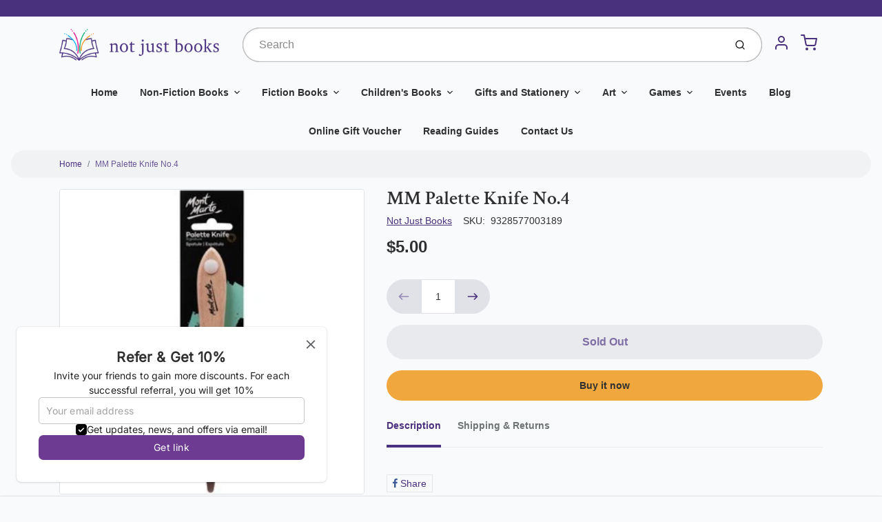

--- FILE ---
content_type: text/html; charset=utf-8
request_url: https://notjustbooks.com.au/products/mcg0059-mm-palette-knife-no-4
body_size: 68594
content:
<!doctype html>

<html class="no-js mm-palette-knife-no-4 product-template" lang="en">

  <head>

    <meta charset="utf-8">
<meta http-equiv="X-UA-Compatible" content="IE=edge,chrome=1">
<meta name="theme-color" content="#F0A73E">
<meta name="viewport" content="width=device-width,initial-scale=1"><link rel="canonical" href="https://notjustbooks.com.au/products/mcg0059-mm-palette-knife-no-4">
  <link rel="shortcut icon" href="//notjustbooks.com.au/cdn/shop/files/NJB_Favicon_32x32.jpg?v=1718866704" type="image/png">






<title>MM Palette Knife No.4 | Not Just Books</title>



    <meta property="og:site_name" content="Not Just Books">


  <meta property="og:type" content="product">
  <meta property="og:title" content="MM Palette Knife No.4">
  <meta property="og:url" content="https://notjustbooks.com.au/products/mcg0059-mm-palette-knife-no-4">
  <meta property="og:description" content="">
  
    <meta property="og:image" content="http://notjustbooks.com.au/cdn/shop/products/9328577003189_1_1200x630.jpg?v=1645329875">
    <meta property="og:image:secure_url" content="https://notjustbooks.com.au/cdn/shop/products/9328577003189_1_1200x630.jpg?v=1645329875">
    <meta property="og:image:width" content="1200"/>
    <meta property="og:image:height" content="630"/>
  
  <meta property="og:price:amount" content="5.00">
  <meta property="og:price:currency" content="AUD">



  <meta name="twitter:card" content="summary">





  <meta name="twitter:title" content="MM Palette Knife No.4">
  <meta name="twitter:description" content="">
  <meta name="twitter:image" content="https://notjustbooks.com.au/cdn/shop/products/9328577003189_1_1200x630.jpg?v=1645329875">
  <meta name="twitter:image:width" content="1024">
  <meta name="twitter:image:height" content="1024">


<link rel="preconnect" href="https://cdn.shopify.com" crossorigin>
    <link rel="preconnect" href="https://fonts.shopify.com" crossorigin>
    <link rel="preload" as="font" href="//notjustbooks.com.au/cdn/fonts/crimson_text/crimsontext_n6.d11c58b421f9011d0936d781febe4f56f8a319ca.woff2" type="font/woff2" crossorigin>
    <link rel="preload" as="font" href="" type="font/woff2" crossorigin>
    <link rel="preconnect" href="https://monorail-edge.shopifysvc.com">

    <style data-shopify>

:root {
  /* COLORS */

  --color:#303030;
  --color-mix: #808182;
  --link-color: #4a317e;
  --link-color-mix: #9081b0;
  --link-color-light: #8958f0;
  --link-color-hover: #4e34f1;
  --bg-color: #F9FAFC;
  --bg-color-dark: #93a5c9;
  --bg-color-mix-1: #e5e6e8;
  --bg-color-mix-2: #e8e6ef;
  --bg-color-mix-3: #bbbbbd;
  --bg-color-mix-4: #f1f2f4;
  --form-color: #121212;
  --bg-color-nav: #EFF0F3;
  --regular-price-color: #277b73;
  --sale-price-color: #AF3737;
  --header-logo-color: #303030;
  --footer-logo-color: #FFFFFF;
  --footer-color: #BDC0C2;
  --footer-bg-color: #1b1735;
  --btn-color: #303030;
  --btn-bg-color: #F0A73E;
  --secondary-btn-color: #4a317e;
  --secondary-btn-bg-color: #e1e2e8;
  --secondary-btn-bg-color-light: #eff0f3;
  --secondary-btn-bg-hover: #c4c6d2;
  --border-color: #e5e6e8;
  --product-grid-border-color: #ffffff;
  --facet-btn-bg-color: #f0f0f1;
  --facet-btn-color-bg-active: #716aa2;

  /* TYPOGRAPHY */

  --font-family: Helvetica,Arial, sans-serif;
  --font-size: 0.875rem;
  --font-weight: 400;
  --font-style: normal;
  --h16-font-family: "Crimson Text",serif;
  --h16-font-weight: 600;
  --h16-font-style: normal;
  --announcement-font-family: Helvetica,Arial, sans-serif;
  --announcement-font-weight: 400;
  --announcement-font-style: normal;
  --logo-font-size: 2.1875rem;

  /* LAYOUT */
  --section-spacing: 4rem;


  /* SVGS */
  --nav-link-svg: url("data:image/svg+xml,%3Csvg width='8' height='6' viewBox='0 0 8 6' fill='%23303030' xmlns='http://www.w3.org/2000/svg'%3E%3Cpath d='M0.347486 0.947461C0.584267 0.71068 0.960422 0.698218 1.21187 0.910075L1.25258 0.947461L4.00003 3.69473L6.74749 0.947461C6.98427 0.71068 7.36042 0.698218 7.61187 0.910075L7.65258 0.947461C7.88936 1.18424 7.90183 1.5604 7.68997 1.81185L7.65258 1.85256L4.45258 5.05256C4.2158 5.28934 3.83965 5.3018 3.58819 5.08994L3.54749 5.05256L0.347486 1.85256C0.0975503 1.60262 0.0975503 1.1974 0.347486 0.947461Z'/%3E%3C/svg%3E");
  --nav-link-svg-hover: url("data:image/svg+xml,%3Csvg width='8' height='6' viewBox='0 0 8 6' fill='%234a317e' xmlns='http://www.w3.org/2000/svg'%3E%3Cpath d='M0.347486 5.05256C0.584267 5.28934 0.960422 5.3018 1.21187 5.08994L1.25258 5.05256L4.00003 2.30529L6.74749 5.05256C6.98427 5.28934 7.36042 5.3018 7.61187 5.08994L7.65258 5.05256C7.88936 4.81578 7.90183 4.43962 7.68997 4.18817L7.65258 4.14746L4.45258 0.947461C4.2158 0.71068 3.83965 0.698218 3.58819 0.910075L3.54749 0.947461L0.347486 4.14746C0.0975503 4.3974 0.0975503 4.80262 0.347486 5.05256Z'/%3E%3C/svg%3E");
  --custom-select: #fff url("data:image/svg+xml,%3Csvg width='12' height='8' viewBox='0 0 12 8' fill='none' xmlns='http://www.w3.org/2000/svg'%3E%3Cpath fill-rule='evenodd' clip-rule='evenodd' d='M0.521412 0.92107C0.876583 0.565899 1.44082 0.547205 1.81799 0.86499L1.87906 0.92107L6.00023 5.04197L10.1214 0.92107C10.4766 0.565899 11.0408 0.547205 11.418 0.86499L11.4791 0.92107C11.8342 1.27624 11.8529 1.84047 11.5351 2.21765L11.4791 2.27872L6.67906 7.07871C6.32389 7.43389 5.75965 7.45258 5.38248 7.13479L5.32141 7.07871L0.521412 2.27872C0.146509 1.90381 0.146509 1.29597 0.521412 0.92107Z' fill='%234E4681'/%3E%3C/svg%3E") no-repeat right 1.5rem center/8px 10px;
  --chevron: url("data:image/svg+xml,%3Csvg width='16' height='10' viewBox='0 0 16 10' fill='%23303030' fill-opacity='0.75' xmlns='http://www.w3.org/2000/svg'%3E%3Cpath d='M1.15146 1.15152C1.59542 0.707556 2.30071 0.68419 2.77219 1.08142L2.84852 1.15152L7.99999 6.30265L13.1515 1.15152C13.5954 0.707556 14.3007 0.68419 14.7722 1.08142L14.8485 1.15152C15.2925 1.59549 15.3158 2.30078 14.9186 2.77225L14.8485 2.84858L8.84852 8.84858C8.40455 9.29254 7.69926 9.31591 7.22779 8.91868L7.15146 8.84858L1.15146 2.84858C0.68283 2.37995 0.68283 1.62015 1.15146 1.15152Z'/%3E%3C/svg%3E");
  --chevron-expanded: url("data:image/svg+xml,%3Csvg width='16' height='10' viewBox='0 0 16 10' fill='%23303030' fill-opacity='0.75' xmlns='http://www.w3.org/2000/svg'%3E%3Cpath d='M1.15152 8.84848C1.59549 9.29244 2.30078 9.31581 2.77225 8.91858L2.84858 8.84848L8.00005 3.69735L13.1515 8.84848C13.5955 9.29244 14.3008 9.31581 14.7723 8.91858L14.8486 8.84848C15.2925 8.40451 15.3159 7.69922 14.9187 7.22775L14.8486 7.15142L8.84858 1.15142C8.40461 0.70746 7.69932 0.684093 7.22785 1.08132L7.15152 1.15142L1.15152 7.15142C0.682892 7.62005 0.682892 8.37985 1.15152 8.84848Z'/%3E%3C/svg%3E");
  --plus: url("data:image/svg+xml,%3Csvg height='20' width='20' viewBox='0 0 20 20' fill='%23303030' xmlns='http://www.w3.org/2000/svg'%3E%3Cpath d='M 19.261719 10.757812 L 0.75 10.757812 C 0.335938 10.757812 0 10.421875 0 10.007812 C 0 9.59375 0.335938 9.253906 0.75 9.253906 L 19.261719 9.253906 C 19.675781 9.253906 20.011719 9.59375 20.011719 10.007812 C 20.011719 10.421875 19.675781 10.757812 19.261719 10.757812 Z M 19.261719 10.757812'/%3E%3Cpath d='M 10.007812 20.011719 C 9.59375 20.011719 9.253906 19.675781 9.253906 19.261719 L 9.253906 0.75 C 9.253906 0.335938 9.59375 0 10.007812 0 C 10.421875 0 10.757812 0.335938 10.757812 0.75 L 10.757812 19.261719 C 10.757812 19.675781 10.421875 20.011719 10.007812 20.011719 Z M 10.007812 20.011719'/%3E%3C/svg%3E");
  --plus-expanded: url("data:image/svg+xml,%3Csvg height='20' width='20' viewBox='0 0 20 20' fill='%23303030' xmlns='http://www.w3.org/2000/svg'%3E%3Cpath d='M 19.261719 10.757812 L 0.75 10.757812 C 0.335938 10.757812 0 10.421875 0 10.007812 C 0 9.59375 0.335938 9.253906 0.75 9.253906 L 19.261719 9.253906 C 19.675781 9.253906 20.011719 9.59375 20.011719 10.007812 C 20.011719 10.421875 19.675781 10.757812 19.261719 10.757812 Z M 19.261719 10.757812'/%3E%3C/svg%3E");

  /* specific colors for Shop Pay Installments Banner */
    --color-body-text: #303030;
    --color-body: #F9FAFC;
    --color-bg: #F9FAFC;
    /* End Shop Pay Installment Banner */
}
</style>

    <style>*,::after,::before{box-sizing:border-box}html{line-height:1.15;overflow-y:scroll}body{margin:0;border:0}body,html{background-color:var(--body-bg)}body{font-family:var(--font-family);font-weight:var(--font-weight);color:var(--body-color);border-color:var(--border-color);border-style:solid;line-height:1.5rem}ul{list-style:none;margin:0}h1,h2{margin:0}a{text-decoration:none}.sr-only{position:absolute;width:1px;height:1px;padding:0;margin:-1px;overflow:hidden;clip:rect(0,0,0,0);white-space:nowrap;border:0}.spinner{display:flex;justify-content:center;align-items:center;position:fixed;top:0;right:0;bottom:0;left:0;z-index:1100;pointer-events:none;background-color:var(--bg-color);transition-property:visibility,opacity;transition-delay:0.4s;transition-duration:1s;transition-timing-function:ease-in-out}.spinner .dot-1,.spinner .dot-2,.spinner .dot-3{width:.75rem;height:.75rem;margin:.25rem;border-radius:50%;background-color:var(--link-color);animation:bounce 1.4s infinite ease-in-out both}.spinner .dot-1{animation-delay:-0.32s}.spinner .dot-2{animation-delay:-0.16s}.spinner.hidden{opacity:0}.spinner.loaded{z-index:-1}@keyframes bounce{0%,100%,80%{opacity:0;transform:scale(0)}40%{opacity:1;transform:scale(1)}}button,input,optgroup,select,textarea{font-family:inherit;font-size:100%;line-height:1.15}.tw-container{max-width:1536px}.tw-block{display:block}.tw-flex{display:flex}.tw-justify-center{justify-content:center}.tw-items-start{align-items:flex-start}.tw-text-base{font-size:1rem;line-height:1.5rem}.tw-text-lg{font-size:1.125rem;line-height:1.75rem}.tw-text-xl{font-size:1.25rem;line-height:1.75rem}.tw-mx-auto{margin-left:auto;margin-right:auto}.tw-text-center{text-align:center}.tw-p-1{padding:.25rem}.tw-p-2{padding:.5rem}.tw-py-2{padding-top:.5rem;padding-bottom:.5rem}.tw-px-0{padding-left:0;padding-right:0}.tw-px-4{padding-left:1rem;padding-right:1rem}.tw-px-8{padding-left:2rem;padding-right:2rem}.tw-flex-grow{flex-grow:1}.tw-z-10{z-index:10}.tw-right-0{right:0}.tw-right-2{right:.5rem}.tw-absolute{position:absolute}.tw-border-0{border-width:0}.tw-bg-transparent{background-color:transparent}.py-3{padding-top:1rem;padding-bottom:1rem}.pt-0{padding-top:0}.pb-3{padding-bottom:1rem}@media (min-width:1024px){.pb-lg-0{padding-bottom:0}.pb-lg-1{padding-bottom:.25rem}}@media (min-width:768px){.md\:tw-py-1{padding-top:.25rem;padding-bottom:.25rem}.md\:tw-p-2{padding:.5rem}.md\:tw-right-12{right:3rem}.md\:tw-items-center{align-items:center}}.container{width:100%;padding-right:1rem;padding-left:1rem;margin-right:auto;margin-left:auto}@media (min-width:640px){.container{max-width:640px}}@media (min-width:768px){.container{max-width:768px}}@media (min-width:1024px){.container{max-width:1024px}}@media (min-width:1280px){.container{max-width:1140px}}.d-flex{display:flex}.d-inline-flex{display:inline-flex}.align-items-center{align-items:center}.justify-content-between{justify-content:space-between}.justify-content-center{justify-content:center}.justify-content-end{justify-content:flex-end}.logo{font-family:var(--h16-font-family);font-size:var(--logo-font-size);font-weight:var(--h16-font-weight);font-style:var(--h16-font-style)}@media (max-width:768px){.logo{font-size:1.625rem}.logo img{width:100%}}.logo>a{color:var(--header-logo-color)}.h1{line-height:1}.w-100{width:100%}.mb-0{margin-bottom:0}.px-0{padding-right:0;padding-left:0}.ml-2{margin-left:.5rem}.mr-2{margin-right:.5rem}.mr-3{margin-right:1rem}.mt-3{margin-top:1rem}.mt-4{margin-top:1.5rem}.d-block{display:block}.d-inline-block{display:inline-block}.position-relative{position:relative}.search .input-group{box-shadow:inset 0 0 2px var(--color)}.search .btn{color:var(--color)}.search .btn .icon{margin-left:.5rem;color:currentColor!important}.rounded-pill{border-radius:50rem}.bg-white{background-color:#fff}.form-control{display:block;width:100%;height:calc(1.5em + 1.625rem);padding:.75rem 1.5rem}.form-control::placeholder{opacity:.5;color:inherit}.input-group{position:relative;display:flex;flex-wrap:wrap;align-items:stretch;width:100%}.input-group>.form-control{position:relative;flex:1 1 auto;width:1%;min-width:0;margin-bottom:0}.input-group-append{margin-left:-.0625rem;display:flex}.input-group>.input-group-append>.btn{border-top-left-radius:0;border-bottom-left-radius:0;position:relative;z-index:2}.lh-0{line-height:0}.lh-1{line-height:1}.text-center{text-align:center}@media (min-width:768px){.text-md-center{text-align:center}}@media (min-width:768px){.col-md-4{flex:0 0 33.33333%;max-width:33.33333%;width:100%}}.btn{display:inline-block;font-weight:400;text-align:center;vertical-align:middle;background-color:transparent;border:.0625rem solid transparent;padding:.75rem 1.5rem;font-size:1rem;line-height:1.5;border-radius:.25rem}.tw-btn{text-align:center;vertical-align:middle;padding:.75rem 1.5rem;display:inline-block;font-weight:400;font-size:1rem;line-height:1.5rem;border-color:transparent;border-width:1px;border-radius:.25rem}.tw-btn-primary,.btn-primary{background-color:var(--btn-bg-color);border-color:var(--btn-bg-color);color:var(--btn-color)}.btn-menu .icon{width:2rem;height:2rem}.btn .icon{width:1rem;height:1rem;color:currentColor}.shopify-section-header .icon{color:var(--secondary-btn-color)}img,svg{display:block;vertical-align:middle}img{max-width:100%;height:auto}.d-none{display:none}.tw-hidden{display:none}@media (min-width:1024px){.d-lg-none{display:none}.d-lg-block{display:block}.ml-lg-2{margin-left:.5rem}.mr-lg-3{margin-right:1rem}.lg\:tw-mx-auto{margin-left:auto;margin-right:auto}.w-lg-auto{width:auto}}.border-0{border:0}.bg-transparent{background-color:transparent}.p-0{padding:0}.p-2{padding:.5rem}.tw-pl-3{padding-left:.75rem}.nav{display:flex;padding-left:0;margin-bottom:0;list-style:none}.main-nav .has-dropdown .nav-link.level-1{padding-right:calc(1.5rem + 8px);background-image:var(--nav-link-svg);background-position:calc(100% - 1rem) 50%;background-repeat:no-repeat}.font-600{font-weight:600}.nav-link{display:block;padding:1rem;color:var(--color);line-height:24px}.tw-flex-nowrap{flex-wrap:nowrap}p{margin:0}.main-content{opacity:0}.main-content .shopify-section{display:none}.critical-hidden{display:none}</style>


    <style>
      @font-face {
  font-family: "Crimson Text";
  font-weight: 600;
  font-style: normal;
  font-display: swap;
  src: url("//notjustbooks.com.au/cdn/fonts/crimson_text/crimsontext_n6.d11c58b421f9011d0936d781febe4f56f8a319ca.woff2") format("woff2"),
       url("//notjustbooks.com.au/cdn/fonts/crimson_text/crimsontext_n6.bbc4929bb175b4ff0b813f2634705f8bb4561e2f.woff") format("woff");
}

      
      
      
      
      
      
    </style>

    <link rel="stylesheet" href="//notjustbooks.com.au/cdn/shop/t/2/assets/fonts.css?v=58170399571391869321759332603" type="text/css" media="print" onload="this.media='all'">
    
    <link rel="stylesheet" href="//notjustbooks.com.au/cdn/shop/t/2/assets/theme-vendor.css?v=56756570761637314341698906801" type="text/css" media="print" onload="this.media='all'">
    <link rel="stylesheet" href="//notjustbooks.com.au/cdn/shop/t/2/assets/theme-custom.css?v=71127866105512737081642111223" type="text/css" media="print" onload="this.media='all'">

    <noscript>
      <link rel="stylesheet" href="//notjustbooks.com.au/cdn/shop/t/2/assets/fonts.css?v=58170399571391869321759332603" type="text/css" media="all">
      <link rel="stylesheet" href="//notjustbooks.com.au/cdn/shop/t/2/assets/theme-vendor.css?v=56756570761637314341698906801" type="text/css" media="all">
    </noscript>

    
<script>
  window.Avatar = {
    theme: {
      version: "1.2.2",
      givenName: "Not Just Books (Live)",
      id: 128751665323,
      current: {
        pageType: "product",
        template: "product",
        templateSuffix: null,
        templateFull: "product",
        product: {"id":7225145524395,"title":"MM Palette Knife No.4","handle":"mcg0059-mm-palette-knife-no-4","description":"","published_at":"2022-05-17T20:41:49+10:00","created_at":"2022-02-02T02:42:01+11:00","vendor":"Not Just Books","type":"Brushes and Tools","tags":[],"price":500,"price_min":500,"price_max":500,"available":false,"price_varies":false,"compare_at_price":null,"compare_at_price_min":0,"compare_at_price_max":0,"compare_at_price_varies":false,"variants":[{"id":41485009584299,"title":"Default Title","option1":"Default Title","option2":null,"option3":null,"sku":"9328577003189","requires_shipping":true,"taxable":true,"featured_image":{"id":31724067389611,"product_id":7225145524395,"position":1,"created_at":"2022-02-20T15:04:34+11:00","updated_at":"2022-02-20T15:04:35+11:00","alt":null,"width":300,"height":300,"src":"\/\/notjustbooks.com.au\/cdn\/shop\/products\/9328577003189_1.jpg?v=1645329875","variant_ids":[41485009584299]},"available":false,"name":"MM Palette Knife No.4","public_title":null,"options":["Default Title"],"price":500,"weight":0,"compare_at_price":null,"inventory_management":"shopify","barcode":null,"featured_media":{"alt":null,"id":24075774951595,"position":1,"preview_image":{"aspect_ratio":1.0,"height":300,"width":300,"src":"\/\/notjustbooks.com.au\/cdn\/shop\/products\/9328577003189_1.jpg?v=1645329875"}},"requires_selling_plan":false,"selling_plan_allocations":[]}],"images":["\/\/notjustbooks.com.au\/cdn\/shop\/products\/9328577003189_1.jpg?v=1645329875"],"featured_image":"\/\/notjustbooks.com.au\/cdn\/shop\/products\/9328577003189_1.jpg?v=1645329875","options":["Title"],"media":[{"alt":null,"id":24075774951595,"position":1,"preview_image":{"aspect_ratio":1.0,"height":300,"width":300,"src":"\/\/notjustbooks.com.au\/cdn\/shop\/products\/9328577003189_1.jpg?v=1645329875"},"aspect_ratio":1.0,"height":300,"media_type":"image","src":"\/\/notjustbooks.com.au\/cdn\/shop\/products\/9328577003189_1.jpg?v=1645329875","width":300}],"requires_selling_plan":false,"selling_plan_groups":[],"content":""},
        variant: {"id":41485009584299,"title":"Default Title","option1":"Default Title","option2":null,"option3":null,"sku":"9328577003189","requires_shipping":true,"taxable":true,"featured_image":{"id":31724067389611,"product_id":7225145524395,"position":1,"created_at":"2022-02-20T15:04:34+11:00","updated_at":"2022-02-20T15:04:35+11:00","alt":null,"width":300,"height":300,"src":"\/\/notjustbooks.com.au\/cdn\/shop\/products\/9328577003189_1.jpg?v=1645329875","variant_ids":[41485009584299]},"available":false,"name":"MM Palette Knife No.4","public_title":null,"options":["Default Title"],"price":500,"weight":0,"compare_at_price":null,"inventory_management":"shopify","barcode":null,"featured_media":{"alt":null,"id":24075774951595,"position":1,"preview_image":{"aspect_ratio":1.0,"height":300,"width":300,"src":"\/\/notjustbooks.com.au\/cdn\/shop\/products\/9328577003189_1.jpg?v=1645329875"}},"requires_selling_plan":false,"selling_plan_allocations":[]},
        collection: null,
        cart: {"note":null,"attributes":{},"original_total_price":0,"total_price":0,"total_discount":0,"total_weight":0.0,"item_count":0,"items":[],"requires_shipping":false,"currency":"AUD","items_subtotal_price":0,"cart_level_discount_applications":[],"checkout_charge_amount":0},
        locale: "en"
      },
      settings: {
        search: {
          enabled: true,
          showCollections: true,
          showArticles: true,
          showPages: false,
          showUnavailableProducts: "show",
          searchType: true,
          searchVendor: true,
          searchTag: true,
          searchSku: true,
          searchVariantTitle: true,
          searchBarcode: false,
          searchDescriptions: true,
          searchAuthor: false,
          limit: 5,
        },
        cart: {
          continueShopping: '',
          showRecsOnEmptyCart: null,
        },
        breakpoints: {
          medium: 768,
        },
        mediaQuery: {
          mediumUp: 'screen and (min-width: 768px)',
          small: 'screen and (max-width: 767px)',
        },
      },
      i18n: {
        addToCart: "Add to Cart",
        soldOut: "Sold Out",
        unavailable: "Unavailable",
        regularPrice: "Regular price",
        salePrice: "Sale price",
        sale: "On Sale",
        unitPrice: "Unit price",
        unitPriceSeparator: "per",
        item: "item",
        items: "items",
        empty: "Your cart is currently empty.",
        continue: "Continue Shopping",
        search: {
          fromLowestPrice: "from [price]",
          placeholders: {
            products: "Products",
            collections: "Collections",
            pages: "Pages",
            articles: "Articles",
          },
          results: {
            show: "Show all product results for",
            none: "No results found for"
          }
        },
        cart: {
          item: "item",
          items: "items",
        }
      },
      keyboardKeys: {
        TAB: 9,
        ENTER: 13,
        ESCAPE: 27,
        LEFTARROW: 37,
        RIGHTARROW: 39
      }
    },
    shop: {
      root: "\/",
      moneyFormat: "${{amount}}"
    },
    icons: {
      collection: "\/\/notjustbooks.com.au\/cdn\/shop\/t\/2\/assets\/icon-collection_120x.png?v=40871835775874781771642111191",
      product: "\/\/notjustbooks.com.au\/cdn\/shop\/t\/2\/assets\/icon-product_120x.png?v=18270121676411456051642111192",
      page: "\/\/notjustbooks.com.au\/cdn\/shop\/t\/2\/assets\/icon-page_120x.png?v=11837369901128010581642111191",
      article: "\/\/notjustbooks.com.au\/cdn\/shop\/t\/2\/assets\/icon-article_120x.png?v=167074133747219596591642111190"
    },
    skup: {
      sliderCart: "page",
      exitModal: false,
    }
  };

  document.documentElement.className = document.documentElement.className.replace('no-js', 'js');
</script>


    
 <link type="text/css" href="//notjustbooks.com.au/cdn/shop/t/2/assets/vendors@layout.theme.css?v=118558147259443829761642111223" rel="stylesheet" media="print" onload="this.media='all'">
<noscript><link type="text/css" href="//notjustbooks.com.au/cdn/shop/t/2/assets/vendors@layout.theme.css?v=118558147259443829761642111223" rel="stylesheet"></noscript><link type="text/css" href="//notjustbooks.com.au/cdn/shop/t/2/assets/layout.theme.css?v=149385284068059421401642111223" rel="stylesheet" media="print" onload="this.media='all'">
<noscript><link type="text/css" href="//notjustbooks.com.au/cdn/shop/t/2/assets/layout.theme.css?v=149385284068059421401642111223" rel="stylesheet"></noscript>

<script type="text/javascript" src="//notjustbooks.com.au/cdn/shop/t/2/assets/vendors@layout.theme.js?v=17054469444754906681642111203" defer="defer"></script><script type="text/javascript" src="//notjustbooks.com.au/cdn/shop/t/2/assets/layout.theme.js?v=130930062287832599971642111194" defer="defer"></script><link rel="prefetch" href="//notjustbooks.com.au/cdn/shop/t/2/assets/template.cart.js?v=169030938932606578681642111197" as="script"><link rel="prefetch" href="//notjustbooks.com.au/cdn/shop/t/2/assets/template.collection.js?v=42732314586909327081642111198" as="script"><script type="text/javascript" src="//notjustbooks.com.au/cdn/shop/t/2/assets/template.product.js?v=78828148468567829561642111201" defer="defer"></script><link rel="prefetch" href="//notjustbooks.com.au/cdn/shop/t/2/assets/template.addresses.js?v=118718113235633446781642111196" as="script"><link rel="prefetch" href="//notjustbooks.com.au/cdn/shop/t/2/assets/template.login.js?v=27475302804247197241642111199" as="script">

    <script src="//notjustbooks.com.au/cdn/shop/t/2/assets/theme-custom.js?v=66230615287471907451642111202" defer></script>
    <script type="text/javascript">
   if (window.MSInputMethodContext && document.documentMode) {
     var scripts = document.getElementsByTagName('script')[0];
     var polyfill = document.createElement("script");
     polyfill.defer = true;
     polyfill.src = "//notjustbooks.com.au/cdn/shop/t/2/assets/ie11CustomProperties.min.js?v=146208399201472936201642111193";
     scripts.parentNode.insertBefore(polyfill, scripts);
   }
</script>


    <script>window.performance && window.performance.mark && window.performance.mark('shopify.content_for_header.start');</script><meta id="shopify-digital-wallet" name="shopify-digital-wallet" content="/55037329579/digital_wallets/dialog">
<meta name="shopify-checkout-api-token" content="f16a8fc0d42714c204d59825ec61be82">
<meta id="in-context-paypal-metadata" data-shop-id="55037329579" data-venmo-supported="false" data-environment="production" data-locale="en_US" data-paypal-v4="true" data-currency="AUD">
<link rel="alternate" type="application/json+oembed" href="https://notjustbooks.com.au/products/mcg0059-mm-palette-knife-no-4.oembed">
<script async="async" src="/checkouts/internal/preloads.js?locale=en-AU"></script>
<link rel="preconnect" href="https://shop.app" crossorigin="anonymous">
<script async="async" src="https://shop.app/checkouts/internal/preloads.js?locale=en-AU&shop_id=55037329579" crossorigin="anonymous"></script>
<script id="apple-pay-shop-capabilities" type="application/json">{"shopId":55037329579,"countryCode":"AU","currencyCode":"AUD","merchantCapabilities":["supports3DS"],"merchantId":"gid:\/\/shopify\/Shop\/55037329579","merchantName":"Not Just Books","requiredBillingContactFields":["postalAddress","email","phone"],"requiredShippingContactFields":["postalAddress","email","phone"],"shippingType":"shipping","supportedNetworks":["visa","masterCard","amex","jcb"],"total":{"type":"pending","label":"Not Just Books","amount":"1.00"},"shopifyPaymentsEnabled":true,"supportsSubscriptions":true}</script>
<script id="shopify-features" type="application/json">{"accessToken":"f16a8fc0d42714c204d59825ec61be82","betas":["rich-media-storefront-analytics"],"domain":"notjustbooks.com.au","predictiveSearch":true,"shopId":55037329579,"locale":"en"}</script>
<script>var Shopify = Shopify || {};
Shopify.shop = "not-just-books-tassie.myshopify.com";
Shopify.locale = "en";
Shopify.currency = {"active":"AUD","rate":"1.0"};
Shopify.country = "AU";
Shopify.theme = {"name":"Not Just Books (Live)","id":128751665323,"schema_name":"Avatar","schema_version":"2.0.1","theme_store_id":909,"role":"main"};
Shopify.theme.handle = "null";
Shopify.theme.style = {"id":null,"handle":null};
Shopify.cdnHost = "notjustbooks.com.au/cdn";
Shopify.routes = Shopify.routes || {};
Shopify.routes.root = "/";</script>
<script type="module">!function(o){(o.Shopify=o.Shopify||{}).modules=!0}(window);</script>
<script>!function(o){function n(){var o=[];function n(){o.push(Array.prototype.slice.apply(arguments))}return n.q=o,n}var t=o.Shopify=o.Shopify||{};t.loadFeatures=n(),t.autoloadFeatures=n()}(window);</script>
<script>
  window.ShopifyPay = window.ShopifyPay || {};
  window.ShopifyPay.apiHost = "shop.app\/pay";
  window.ShopifyPay.redirectState = null;
</script>
<script id="shop-js-analytics" type="application/json">{"pageType":"product"}</script>
<script defer="defer" async type="module" src="//notjustbooks.com.au/cdn/shopifycloud/shop-js/modules/v2/client.init-shop-cart-sync_DGjqyID6.en.esm.js"></script>
<script defer="defer" async type="module" src="//notjustbooks.com.au/cdn/shopifycloud/shop-js/modules/v2/chunk.common_CM5e3XYf.esm.js"></script>
<script type="module">
  await import("//notjustbooks.com.au/cdn/shopifycloud/shop-js/modules/v2/client.init-shop-cart-sync_DGjqyID6.en.esm.js");
await import("//notjustbooks.com.au/cdn/shopifycloud/shop-js/modules/v2/chunk.common_CM5e3XYf.esm.js");

  window.Shopify.SignInWithShop?.initShopCartSync?.({"fedCMEnabled":true,"windoidEnabled":true});

</script>
<script>
  window.Shopify = window.Shopify || {};
  if (!window.Shopify.featureAssets) window.Shopify.featureAssets = {};
  window.Shopify.featureAssets['shop-js'] = {"shop-cart-sync":["modules/v2/client.shop-cart-sync_DS_n0f7A.en.esm.js","modules/v2/chunk.common_CM5e3XYf.esm.js"],"shop-button":["modules/v2/client.shop-button_CNT-NO5k.en.esm.js","modules/v2/chunk.common_CM5e3XYf.esm.js"],"init-fed-cm":["modules/v2/client.init-fed-cm_iCBVkvTB.en.esm.js","modules/v2/chunk.common_CM5e3XYf.esm.js"],"shop-cash-offers":["modules/v2/client.shop-cash-offers_Bicqpat5.en.esm.js","modules/v2/chunk.common_CM5e3XYf.esm.js","modules/v2/chunk.modal_Dl937Oy4.esm.js"],"avatar":["modules/v2/client.avatar_BTnouDA3.en.esm.js"],"init-windoid":["modules/v2/client.init-windoid_BqfVjynn.en.esm.js","modules/v2/chunk.common_CM5e3XYf.esm.js"],"init-shop-email-lookup-coordinator":["modules/v2/client.init-shop-email-lookup-coordinator_CrkkCzDo.en.esm.js","modules/v2/chunk.common_CM5e3XYf.esm.js"],"shop-toast-manager":["modules/v2/client.shop-toast-manager_HMMtSVHE.en.esm.js","modules/v2/chunk.common_CM5e3XYf.esm.js"],"pay-button":["modules/v2/client.pay-button_B57g7222.en.esm.js","modules/v2/chunk.common_CM5e3XYf.esm.js"],"shop-login-button":["modules/v2/client.shop-login-button_CZKuy_To.en.esm.js","modules/v2/chunk.common_CM5e3XYf.esm.js","modules/v2/chunk.modal_Dl937Oy4.esm.js"],"init-shop-cart-sync":["modules/v2/client.init-shop-cart-sync_DGjqyID6.en.esm.js","modules/v2/chunk.common_CM5e3XYf.esm.js"],"init-customer-accounts":["modules/v2/client.init-customer-accounts_CxJ7KIEv.en.esm.js","modules/v2/client.shop-login-button_CZKuy_To.en.esm.js","modules/v2/chunk.common_CM5e3XYf.esm.js","modules/v2/chunk.modal_Dl937Oy4.esm.js"],"init-shop-for-new-customer-accounts":["modules/v2/client.init-shop-for-new-customer-accounts_BDK66bKM.en.esm.js","modules/v2/client.shop-login-button_CZKuy_To.en.esm.js","modules/v2/chunk.common_CM5e3XYf.esm.js","modules/v2/chunk.modal_Dl937Oy4.esm.js"],"lead-capture":["modules/v2/client.lead-capture_QF_QcTqn.en.esm.js","modules/v2/chunk.common_CM5e3XYf.esm.js","modules/v2/chunk.modal_Dl937Oy4.esm.js"],"shop-follow-button":["modules/v2/client.shop-follow-button_Cgw6zD7w.en.esm.js","modules/v2/chunk.common_CM5e3XYf.esm.js","modules/v2/chunk.modal_Dl937Oy4.esm.js"],"checkout-modal":["modules/v2/client.checkout-modal_r-P2WYUC.en.esm.js","modules/v2/chunk.common_CM5e3XYf.esm.js","modules/v2/chunk.modal_Dl937Oy4.esm.js"],"init-customer-accounts-sign-up":["modules/v2/client.init-customer-accounts-sign-up_fcc8iru1.en.esm.js","modules/v2/client.shop-login-button_CZKuy_To.en.esm.js","modules/v2/chunk.common_CM5e3XYf.esm.js","modules/v2/chunk.modal_Dl937Oy4.esm.js"],"shop-login":["modules/v2/client.shop-login_CJN-CB3q.en.esm.js","modules/v2/chunk.common_CM5e3XYf.esm.js","modules/v2/chunk.modal_Dl937Oy4.esm.js"],"payment-terms":["modules/v2/client.payment-terms_C8iL647G.en.esm.js","modules/v2/chunk.common_CM5e3XYf.esm.js","modules/v2/chunk.modal_Dl937Oy4.esm.js"]};
</script>
<script>(function() {
  var isLoaded = false;
  function asyncLoad() {
    if (isLoaded) return;
    isLoaded = true;
    var urls = ["https:\/\/app.recurpay.com\/misc\/js\/script_tag.js?shop=not-just-books-tassie.myshopify.com","https:\/\/joy.avada.io\/scripttag\/avada-joy-tracking.min.js?shop=not-just-books-tassie.myshopify.com"];
    for (var i = 0; i < urls.length; i++) {
      var s = document.createElement('script');
      s.type = 'text/javascript';
      s.async = true;
      s.src = urls[i];
      var x = document.getElementsByTagName('script')[0];
      x.parentNode.insertBefore(s, x);
    }
  };
  if(window.attachEvent) {
    window.attachEvent('onload', asyncLoad);
  } else {
    window.addEventListener('load', asyncLoad, false);
  }
})();</script>
<script id="__st">var __st={"a":55037329579,"offset":39600,"reqid":"5d7f332a-3029-48be-a827-c183be28be2d-1766009882","pageurl":"notjustbooks.com.au\/products\/mcg0059-mm-palette-knife-no-4","u":"576e114cb244","p":"product","rtyp":"product","rid":7225145524395};</script>
<script>window.ShopifyPaypalV4VisibilityTracking = true;</script>
<script id="captcha-bootstrap">!function(){'use strict';const t='contact',e='account',n='new_comment',o=[[t,t],['blogs',n],['comments',n],[t,'customer']],c=[[e,'customer_login'],[e,'guest_login'],[e,'recover_customer_password'],[e,'create_customer']],r=t=>t.map((([t,e])=>`form[action*='/${t}']:not([data-nocaptcha='true']) input[name='form_type'][value='${e}']`)).join(','),a=t=>()=>t?[...document.querySelectorAll(t)].map((t=>t.form)):[];function s(){const t=[...o],e=r(t);return a(e)}const i='password',u='form_key',d=['recaptcha-v3-token','g-recaptcha-response','h-captcha-response',i],f=()=>{try{return window.sessionStorage}catch{return}},m='__shopify_v',_=t=>t.elements[u];function p(t,e,n=!1){try{const o=window.sessionStorage,c=JSON.parse(o.getItem(e)),{data:r}=function(t){const{data:e,action:n}=t;return t[m]||n?{data:e,action:n}:{data:t,action:n}}(c);for(const[e,n]of Object.entries(r))t.elements[e]&&(t.elements[e].value=n);n&&o.removeItem(e)}catch(o){console.error('form repopulation failed',{error:o})}}const l='form_type',E='cptcha';function T(t){t.dataset[E]=!0}const w=window,h=w.document,L='Shopify',v='ce_forms',y='captcha';let A=!1;((t,e)=>{const n=(g='f06e6c50-85a8-45c8-87d0-21a2b65856fe',I='https://cdn.shopify.com/shopifycloud/storefront-forms-hcaptcha/ce_storefront_forms_captcha_hcaptcha.v1.5.2.iife.js',D={infoText:'Protected by hCaptcha',privacyText:'Privacy',termsText:'Terms'},(t,e,n)=>{const o=w[L][v],c=o.bindForm;if(c)return c(t,g,e,D).then(n);var r;o.q.push([[t,g,e,D],n]),r=I,A||(h.body.append(Object.assign(h.createElement('script'),{id:'captcha-provider',async:!0,src:r})),A=!0)});var g,I,D;w[L]=w[L]||{},w[L][v]=w[L][v]||{},w[L][v].q=[],w[L][y]=w[L][y]||{},w[L][y].protect=function(t,e){n(t,void 0,e),T(t)},Object.freeze(w[L][y]),function(t,e,n,w,h,L){const[v,y,A,g]=function(t,e,n){const i=e?o:[],u=t?c:[],d=[...i,...u],f=r(d),m=r(i),_=r(d.filter((([t,e])=>n.includes(e))));return[a(f),a(m),a(_),s()]}(w,h,L),I=t=>{const e=t.target;return e instanceof HTMLFormElement?e:e&&e.form},D=t=>v().includes(t);t.addEventListener('submit',(t=>{const e=I(t);if(!e)return;const n=D(e)&&!e.dataset.hcaptchaBound&&!e.dataset.recaptchaBound,o=_(e),c=g().includes(e)&&(!o||!o.value);(n||c)&&t.preventDefault(),c&&!n&&(function(t){try{if(!f())return;!function(t){const e=f();if(!e)return;const n=_(t);if(!n)return;const o=n.value;o&&e.removeItem(o)}(t);const e=Array.from(Array(32),(()=>Math.random().toString(36)[2])).join('');!function(t,e){_(t)||t.append(Object.assign(document.createElement('input'),{type:'hidden',name:u})),t.elements[u].value=e}(t,e),function(t,e){const n=f();if(!n)return;const o=[...t.querySelectorAll(`input[type='${i}']`)].map((({name:t})=>t)),c=[...d,...o],r={};for(const[a,s]of new FormData(t).entries())c.includes(a)||(r[a]=s);n.setItem(e,JSON.stringify({[m]:1,action:t.action,data:r}))}(t,e)}catch(e){console.error('failed to persist form',e)}}(e),e.submit())}));const S=(t,e)=>{t&&!t.dataset[E]&&(n(t,e.some((e=>e===t))),T(t))};for(const o of['focusin','change'])t.addEventListener(o,(t=>{const e=I(t);D(e)&&S(e,y())}));const B=e.get('form_key'),M=e.get(l),P=B&&M;t.addEventListener('DOMContentLoaded',(()=>{const t=y();if(P)for(const e of t)e.elements[l].value===M&&p(e,B);[...new Set([...A(),...v().filter((t=>'true'===t.dataset.shopifyCaptcha))])].forEach((e=>S(e,t)))}))}(h,new URLSearchParams(w.location.search),n,t,e,['guest_login'])})(!0,!0)}();</script>
<script integrity="sha256-52AcMU7V7pcBOXWImdc/TAGTFKeNjmkeM1Pvks/DTgc=" data-source-attribution="shopify.loadfeatures" defer="defer" src="//notjustbooks.com.au/cdn/shopifycloud/storefront/assets/storefront/load_feature-81c60534.js" crossorigin="anonymous"></script>
<script crossorigin="anonymous" defer="defer" src="//notjustbooks.com.au/cdn/shopifycloud/storefront/assets/shopify_pay/storefront-65b4c6d7.js?v=20250812"></script>
<script data-source-attribution="shopify.dynamic_checkout.dynamic.init">var Shopify=Shopify||{};Shopify.PaymentButton=Shopify.PaymentButton||{isStorefrontPortableWallets:!0,init:function(){window.Shopify.PaymentButton.init=function(){};var t=document.createElement("script");t.src="https://notjustbooks.com.au/cdn/shopifycloud/portable-wallets/latest/portable-wallets.en.js",t.type="module",document.head.appendChild(t)}};
</script>
<script data-source-attribution="shopify.dynamic_checkout.buyer_consent">
  function portableWalletsHideBuyerConsent(e){var t=document.getElementById("shopify-buyer-consent"),n=document.getElementById("shopify-subscription-policy-button");t&&n&&(t.classList.add("hidden"),t.setAttribute("aria-hidden","true"),n.removeEventListener("click",e))}function portableWalletsShowBuyerConsent(e){var t=document.getElementById("shopify-buyer-consent"),n=document.getElementById("shopify-subscription-policy-button");t&&n&&(t.classList.remove("hidden"),t.removeAttribute("aria-hidden"),n.addEventListener("click",e))}window.Shopify?.PaymentButton&&(window.Shopify.PaymentButton.hideBuyerConsent=portableWalletsHideBuyerConsent,window.Shopify.PaymentButton.showBuyerConsent=portableWalletsShowBuyerConsent);
</script>
<script>
  function portableWalletsCleanup(e){e&&e.src&&console.error("Failed to load portable wallets script "+e.src);var t=document.querySelectorAll("shopify-accelerated-checkout .shopify-payment-button__skeleton, shopify-accelerated-checkout-cart .wallet-cart-button__skeleton"),e=document.getElementById("shopify-buyer-consent");for(let e=0;e<t.length;e++)t[e].remove();e&&e.remove()}function portableWalletsNotLoadedAsModule(e){e instanceof ErrorEvent&&"string"==typeof e.message&&e.message.includes("import.meta")&&"string"==typeof e.filename&&e.filename.includes("portable-wallets")&&(window.removeEventListener("error",portableWalletsNotLoadedAsModule),window.Shopify.PaymentButton.failedToLoad=e,"loading"===document.readyState?document.addEventListener("DOMContentLoaded",window.Shopify.PaymentButton.init):window.Shopify.PaymentButton.init())}window.addEventListener("error",portableWalletsNotLoadedAsModule);
</script>

<script type="module" src="https://notjustbooks.com.au/cdn/shopifycloud/portable-wallets/latest/portable-wallets.en.js" onError="portableWalletsCleanup(this)" crossorigin="anonymous"></script>
<script nomodule>
  document.addEventListener("DOMContentLoaded", portableWalletsCleanup);
</script>

<link id="shopify-accelerated-checkout-styles" rel="stylesheet" media="screen" href="https://notjustbooks.com.au/cdn/shopifycloud/portable-wallets/latest/accelerated-checkout-backwards-compat.css" crossorigin="anonymous">
<style id="shopify-accelerated-checkout-cart">
        #shopify-buyer-consent {
  margin-top: 1em;
  display: inline-block;
  width: 100%;
}

#shopify-buyer-consent.hidden {
  display: none;
}

#shopify-subscription-policy-button {
  background: none;
  border: none;
  padding: 0;
  text-decoration: underline;
  font-size: inherit;
  cursor: pointer;
}

#shopify-subscription-policy-button::before {
  box-shadow: none;
}

      </style>

<script>window.performance && window.performance.mark && window.performance.mark('shopify.content_for_header.end');</script>
  <script src="https://cdn.shopify.com/extensions/019b2bce-3bd6-7294-8a10-889d3f6dccf8/avada-joy-401/assets/joy-redeem-inline.js" type="text/javascript" defer="defer"></script>
<script src="https://cdn.shopify.com/extensions/019b2bce-3bd6-7294-8a10-889d3f6dccf8/avada-joy-401/assets/joy-points-calculator-block.js" type="text/javascript" defer="defer"></script>
<script src="https://cdn.shopify.com/extensions/019b2bce-3bd6-7294-8a10-889d3f6dccf8/avada-joy-401/assets/avada-joy.js" type="text/javascript" defer="defer"></script>
<script src="https://cdn.shopify.com/extensions/019ae610-e89e-7066-98fe-cba80b3fe022/magical-preorder-app-52/assets/magical-preorder.js" type="text/javascript" defer="defer"></script>
<link href="https://cdn.shopify.com/extensions/019ae610-e89e-7066-98fe-cba80b3fe022/magical-preorder-app-52/assets/magical-preorder.css" rel="stylesheet" type="text/css" media="all">
<link href="https://monorail-edge.shopifysvc.com" rel="dns-prefetch">
<script>(function(){if ("sendBeacon" in navigator && "performance" in window) {try {var session_token_from_headers = performance.getEntriesByType('navigation')[0].serverTiming.find(x => x.name == '_s').description;} catch {var session_token_from_headers = undefined;}var session_cookie_matches = document.cookie.match(/_shopify_s=([^;]*)/);var session_token_from_cookie = session_cookie_matches && session_cookie_matches.length === 2 ? session_cookie_matches[1] : "";var session_token = session_token_from_headers || session_token_from_cookie || "";function handle_abandonment_event(e) {var entries = performance.getEntries().filter(function(entry) {return /monorail-edge.shopifysvc.com/.test(entry.name);});if (!window.abandonment_tracked && entries.length === 0) {window.abandonment_tracked = true;var currentMs = Date.now();var navigation_start = performance.timing.navigationStart;var payload = {shop_id: 55037329579,url: window.location.href,navigation_start,duration: currentMs - navigation_start,session_token,page_type: "product"};window.navigator.sendBeacon("https://monorail-edge.shopifysvc.com/v1/produce", JSON.stringify({schema_id: "online_store_buyer_site_abandonment/1.1",payload: payload,metadata: {event_created_at_ms: currentMs,event_sent_at_ms: currentMs}}));}}window.addEventListener('pagehide', handle_abandonment_event);}}());</script>
<script id="web-pixels-manager-setup">(function e(e,d,r,n,o){if(void 0===o&&(o={}),!Boolean(null===(a=null===(i=window.Shopify)||void 0===i?void 0:i.analytics)||void 0===a?void 0:a.replayQueue)){var i,a;window.Shopify=window.Shopify||{};var t=window.Shopify;t.analytics=t.analytics||{};var s=t.analytics;s.replayQueue=[],s.publish=function(e,d,r){return s.replayQueue.push([e,d,r]),!0};try{self.performance.mark("wpm:start")}catch(e){}var l=function(){var e={modern:/Edge?\/(1{2}[4-9]|1[2-9]\d|[2-9]\d{2}|\d{4,})\.\d+(\.\d+|)|Firefox\/(1{2}[4-9]|1[2-9]\d|[2-9]\d{2}|\d{4,})\.\d+(\.\d+|)|Chrom(ium|e)\/(9{2}|\d{3,})\.\d+(\.\d+|)|(Maci|X1{2}).+ Version\/(15\.\d+|(1[6-9]|[2-9]\d|\d{3,})\.\d+)([,.]\d+|)( \(\w+\)|)( Mobile\/\w+|) Safari\/|Chrome.+OPR\/(9{2}|\d{3,})\.\d+\.\d+|(CPU[ +]OS|iPhone[ +]OS|CPU[ +]iPhone|CPU IPhone OS|CPU iPad OS)[ +]+(15[._]\d+|(1[6-9]|[2-9]\d|\d{3,})[._]\d+)([._]\d+|)|Android:?[ /-](13[3-9]|1[4-9]\d|[2-9]\d{2}|\d{4,})(\.\d+|)(\.\d+|)|Android.+Firefox\/(13[5-9]|1[4-9]\d|[2-9]\d{2}|\d{4,})\.\d+(\.\d+|)|Android.+Chrom(ium|e)\/(13[3-9]|1[4-9]\d|[2-9]\d{2}|\d{4,})\.\d+(\.\d+|)|SamsungBrowser\/([2-9]\d|\d{3,})\.\d+/,legacy:/Edge?\/(1[6-9]|[2-9]\d|\d{3,})\.\d+(\.\d+|)|Firefox\/(5[4-9]|[6-9]\d|\d{3,})\.\d+(\.\d+|)|Chrom(ium|e)\/(5[1-9]|[6-9]\d|\d{3,})\.\d+(\.\d+|)([\d.]+$|.*Safari\/(?![\d.]+ Edge\/[\d.]+$))|(Maci|X1{2}).+ Version\/(10\.\d+|(1[1-9]|[2-9]\d|\d{3,})\.\d+)([,.]\d+|)( \(\w+\)|)( Mobile\/\w+|) Safari\/|Chrome.+OPR\/(3[89]|[4-9]\d|\d{3,})\.\d+\.\d+|(CPU[ +]OS|iPhone[ +]OS|CPU[ +]iPhone|CPU IPhone OS|CPU iPad OS)[ +]+(10[._]\d+|(1[1-9]|[2-9]\d|\d{3,})[._]\d+)([._]\d+|)|Android:?[ /-](13[3-9]|1[4-9]\d|[2-9]\d{2}|\d{4,})(\.\d+|)(\.\d+|)|Mobile Safari.+OPR\/([89]\d|\d{3,})\.\d+\.\d+|Android.+Firefox\/(13[5-9]|1[4-9]\d|[2-9]\d{2}|\d{4,})\.\d+(\.\d+|)|Android.+Chrom(ium|e)\/(13[3-9]|1[4-9]\d|[2-9]\d{2}|\d{4,})\.\d+(\.\d+|)|Android.+(UC? ?Browser|UCWEB|U3)[ /]?(15\.([5-9]|\d{2,})|(1[6-9]|[2-9]\d|\d{3,})\.\d+)\.\d+|SamsungBrowser\/(5\.\d+|([6-9]|\d{2,})\.\d+)|Android.+MQ{2}Browser\/(14(\.(9|\d{2,})|)|(1[5-9]|[2-9]\d|\d{3,})(\.\d+|))(\.\d+|)|K[Aa][Ii]OS\/(3\.\d+|([4-9]|\d{2,})\.\d+)(\.\d+|)/},d=e.modern,r=e.legacy,n=navigator.userAgent;return n.match(d)?"modern":n.match(r)?"legacy":"unknown"}(),u="modern"===l?"modern":"legacy",c=(null!=n?n:{modern:"",legacy:""})[u],f=function(e){return[e.baseUrl,"/wpm","/b",e.hashVersion,"modern"===e.buildTarget?"m":"l",".js"].join("")}({baseUrl:d,hashVersion:r,buildTarget:u}),m=function(e){var d=e.version,r=e.bundleTarget,n=e.surface,o=e.pageUrl,i=e.monorailEndpoint;return{emit:function(e){var a=e.status,t=e.errorMsg,s=(new Date).getTime(),l=JSON.stringify({metadata:{event_sent_at_ms:s},events:[{schema_id:"web_pixels_manager_load/3.1",payload:{version:d,bundle_target:r,page_url:o,status:a,surface:n,error_msg:t},metadata:{event_created_at_ms:s}}]});if(!i)return console&&console.warn&&console.warn("[Web Pixels Manager] No Monorail endpoint provided, skipping logging."),!1;try{return self.navigator.sendBeacon.bind(self.navigator)(i,l)}catch(e){}var u=new XMLHttpRequest;try{return u.open("POST",i,!0),u.setRequestHeader("Content-Type","text/plain"),u.send(l),!0}catch(e){return console&&console.warn&&console.warn("[Web Pixels Manager] Got an unhandled error while logging to Monorail."),!1}}}}({version:r,bundleTarget:l,surface:e.surface,pageUrl:self.location.href,monorailEndpoint:e.monorailEndpoint});try{o.browserTarget=l,function(e){var d=e.src,r=e.async,n=void 0===r||r,o=e.onload,i=e.onerror,a=e.sri,t=e.scriptDataAttributes,s=void 0===t?{}:t,l=document.createElement("script"),u=document.querySelector("head"),c=document.querySelector("body");if(l.async=n,l.src=d,a&&(l.integrity=a,l.crossOrigin="anonymous"),s)for(var f in s)if(Object.prototype.hasOwnProperty.call(s,f))try{l.dataset[f]=s[f]}catch(e){}if(o&&l.addEventListener("load",o),i&&l.addEventListener("error",i),u)u.appendChild(l);else{if(!c)throw new Error("Did not find a head or body element to append the script");c.appendChild(l)}}({src:f,async:!0,onload:function(){if(!function(){var e,d;return Boolean(null===(d=null===(e=window.Shopify)||void 0===e?void 0:e.analytics)||void 0===d?void 0:d.initialized)}()){var d=window.webPixelsManager.init(e)||void 0;if(d){var r=window.Shopify.analytics;r.replayQueue.forEach((function(e){var r=e[0],n=e[1],o=e[2];d.publishCustomEvent(r,n,o)})),r.replayQueue=[],r.publish=d.publishCustomEvent,r.visitor=d.visitor,r.initialized=!0}}},onerror:function(){return m.emit({status:"failed",errorMsg:"".concat(f," has failed to load")})},sri:function(e){var d=/^sha384-[A-Za-z0-9+/=]+$/;return"string"==typeof e&&d.test(e)}(c)?c:"",scriptDataAttributes:o}),m.emit({status:"loading"})}catch(e){m.emit({status:"failed",errorMsg:(null==e?void 0:e.message)||"Unknown error"})}}})({shopId: 55037329579,storefrontBaseUrl: "https://notjustbooks.com.au",extensionsBaseUrl: "https://extensions.shopifycdn.com/cdn/shopifycloud/web-pixels-manager",monorailEndpoint: "https://monorail-edge.shopifysvc.com/unstable/produce_batch",surface: "storefront-renderer",enabledBetaFlags: ["2dca8a86"],webPixelsConfigList: [{"id":"1160249515","configuration":"{\"description\":\"Avada Joy referral conversion tracking pixel\"}","eventPayloadVersion":"v1","runtimeContext":"STRICT","scriptVersion":"50721f9d0914cc09162049a61d2a037a","type":"APP","apiClientId":3373963,"privacyPurposes":[],"dataSharingAdjustments":{"protectedCustomerApprovalScopes":["read_customer_address","read_customer_email","read_customer_name","read_customer_personal_data","read_customer_phone"]}},{"id":"shopify-app-pixel","configuration":"{}","eventPayloadVersion":"v1","runtimeContext":"STRICT","scriptVersion":"0450","apiClientId":"shopify-pixel","type":"APP","privacyPurposes":["ANALYTICS","MARKETING"]},{"id":"shopify-custom-pixel","eventPayloadVersion":"v1","runtimeContext":"LAX","scriptVersion":"0450","apiClientId":"shopify-pixel","type":"CUSTOM","privacyPurposes":["ANALYTICS","MARKETING"]}],isMerchantRequest: false,initData: {"shop":{"name":"Not Just Books","paymentSettings":{"currencyCode":"AUD"},"myshopifyDomain":"not-just-books-tassie.myshopify.com","countryCode":"AU","storefrontUrl":"https:\/\/notjustbooks.com.au"},"customer":null,"cart":null,"checkout":null,"productVariants":[{"price":{"amount":5.0,"currencyCode":"AUD"},"product":{"title":"MM Palette Knife No.4","vendor":"Not Just Books","id":"7225145524395","untranslatedTitle":"MM Palette Knife No.4","url":"\/products\/mcg0059-mm-palette-knife-no-4","type":"Brushes and Tools"},"id":"41485009584299","image":{"src":"\/\/notjustbooks.com.au\/cdn\/shop\/products\/9328577003189_1.jpg?v=1645329875"},"sku":"9328577003189","title":"Default Title","untranslatedTitle":"Default Title"}],"purchasingCompany":null},},"https://notjustbooks.com.au/cdn","ae1676cfwd2530674p4253c800m34e853cb",{"modern":"","legacy":""},{"shopId":"55037329579","storefrontBaseUrl":"https:\/\/notjustbooks.com.au","extensionBaseUrl":"https:\/\/extensions.shopifycdn.com\/cdn\/shopifycloud\/web-pixels-manager","surface":"storefront-renderer","enabledBetaFlags":"[\"2dca8a86\"]","isMerchantRequest":"false","hashVersion":"ae1676cfwd2530674p4253c800m34e853cb","publish":"custom","events":"[[\"page_viewed\",{}],[\"product_viewed\",{\"productVariant\":{\"price\":{\"amount\":5.0,\"currencyCode\":\"AUD\"},\"product\":{\"title\":\"MM Palette Knife No.4\",\"vendor\":\"Not Just Books\",\"id\":\"7225145524395\",\"untranslatedTitle\":\"MM Palette Knife No.4\",\"url\":\"\/products\/mcg0059-mm-palette-knife-no-4\",\"type\":\"Brushes and Tools\"},\"id\":\"41485009584299\",\"image\":{\"src\":\"\/\/notjustbooks.com.au\/cdn\/shop\/products\/9328577003189_1.jpg?v=1645329875\"},\"sku\":\"9328577003189\",\"title\":\"Default Title\",\"untranslatedTitle\":\"Default Title\"}}]]"});</script><script>
  window.ShopifyAnalytics = window.ShopifyAnalytics || {};
  window.ShopifyAnalytics.meta = window.ShopifyAnalytics.meta || {};
  window.ShopifyAnalytics.meta.currency = 'AUD';
  var meta = {"product":{"id":7225145524395,"gid":"gid:\/\/shopify\/Product\/7225145524395","vendor":"Not Just Books","type":"Brushes and Tools","variants":[{"id":41485009584299,"price":500,"name":"MM Palette Knife No.4","public_title":null,"sku":"9328577003189"}],"remote":false},"page":{"pageType":"product","resourceType":"product","resourceId":7225145524395}};
  for (var attr in meta) {
    window.ShopifyAnalytics.meta[attr] = meta[attr];
  }
</script>
<script class="analytics">
  (function () {
    var customDocumentWrite = function(content) {
      var jquery = null;

      if (window.jQuery) {
        jquery = window.jQuery;
      } else if (window.Checkout && window.Checkout.$) {
        jquery = window.Checkout.$;
      }

      if (jquery) {
        jquery('body').append(content);
      }
    };

    var hasLoggedConversion = function(token) {
      if (token) {
        return document.cookie.indexOf('loggedConversion=' + token) !== -1;
      }
      return false;
    }

    var setCookieIfConversion = function(token) {
      if (token) {
        var twoMonthsFromNow = new Date(Date.now());
        twoMonthsFromNow.setMonth(twoMonthsFromNow.getMonth() + 2);

        document.cookie = 'loggedConversion=' + token + '; expires=' + twoMonthsFromNow;
      }
    }

    var trekkie = window.ShopifyAnalytics.lib = window.trekkie = window.trekkie || [];
    if (trekkie.integrations) {
      return;
    }
    trekkie.methods = [
      'identify',
      'page',
      'ready',
      'track',
      'trackForm',
      'trackLink'
    ];
    trekkie.factory = function(method) {
      return function() {
        var args = Array.prototype.slice.call(arguments);
        args.unshift(method);
        trekkie.push(args);
        return trekkie;
      };
    };
    for (var i = 0; i < trekkie.methods.length; i++) {
      var key = trekkie.methods[i];
      trekkie[key] = trekkie.factory(key);
    }
    trekkie.load = function(config) {
      trekkie.config = config || {};
      trekkie.config.initialDocumentCookie = document.cookie;
      var first = document.getElementsByTagName('script')[0];
      var script = document.createElement('script');
      script.type = 'text/javascript';
      script.onerror = function(e) {
        var scriptFallback = document.createElement('script');
        scriptFallback.type = 'text/javascript';
        scriptFallback.onerror = function(error) {
                var Monorail = {
      produce: function produce(monorailDomain, schemaId, payload) {
        var currentMs = new Date().getTime();
        var event = {
          schema_id: schemaId,
          payload: payload,
          metadata: {
            event_created_at_ms: currentMs,
            event_sent_at_ms: currentMs
          }
        };
        return Monorail.sendRequest("https://" + monorailDomain + "/v1/produce", JSON.stringify(event));
      },
      sendRequest: function sendRequest(endpointUrl, payload) {
        // Try the sendBeacon API
        if (window && window.navigator && typeof window.navigator.sendBeacon === 'function' && typeof window.Blob === 'function' && !Monorail.isIos12()) {
          var blobData = new window.Blob([payload], {
            type: 'text/plain'
          });

          if (window.navigator.sendBeacon(endpointUrl, blobData)) {
            return true;
          } // sendBeacon was not successful

        } // XHR beacon

        var xhr = new XMLHttpRequest();

        try {
          xhr.open('POST', endpointUrl);
          xhr.setRequestHeader('Content-Type', 'text/plain');
          xhr.send(payload);
        } catch (e) {
          console.log(e);
        }

        return false;
      },
      isIos12: function isIos12() {
        return window.navigator.userAgent.lastIndexOf('iPhone; CPU iPhone OS 12_') !== -1 || window.navigator.userAgent.lastIndexOf('iPad; CPU OS 12_') !== -1;
      }
    };
    Monorail.produce('monorail-edge.shopifysvc.com',
      'trekkie_storefront_load_errors/1.1',
      {shop_id: 55037329579,
      theme_id: 128751665323,
      app_name: "storefront",
      context_url: window.location.href,
      source_url: "//notjustbooks.com.au/cdn/s/trekkie.storefront.4b0d51228c8d1703f19d66468963c9de55bf59b0.min.js"});

        };
        scriptFallback.async = true;
        scriptFallback.src = '//notjustbooks.com.au/cdn/s/trekkie.storefront.4b0d51228c8d1703f19d66468963c9de55bf59b0.min.js';
        first.parentNode.insertBefore(scriptFallback, first);
      };
      script.async = true;
      script.src = '//notjustbooks.com.au/cdn/s/trekkie.storefront.4b0d51228c8d1703f19d66468963c9de55bf59b0.min.js';
      first.parentNode.insertBefore(script, first);
    };
    trekkie.load(
      {"Trekkie":{"appName":"storefront","development":false,"defaultAttributes":{"shopId":55037329579,"isMerchantRequest":null,"themeId":128751665323,"themeCityHash":"8097670522422805081","contentLanguage":"en","currency":"AUD","eventMetadataId":"63832b28-9b60-45d3-939d-1ac3f124e357"},"isServerSideCookieWritingEnabled":true,"monorailRegion":"shop_domain","enabledBetaFlags":["65f19447"]},"Session Attribution":{},"S2S":{"facebookCapiEnabled":true,"source":"trekkie-storefront-renderer","apiClientId":580111}}
    );

    var loaded = false;
    trekkie.ready(function() {
      if (loaded) return;
      loaded = true;

      window.ShopifyAnalytics.lib = window.trekkie;

      var originalDocumentWrite = document.write;
      document.write = customDocumentWrite;
      try { window.ShopifyAnalytics.merchantGoogleAnalytics.call(this); } catch(error) {};
      document.write = originalDocumentWrite;

      window.ShopifyAnalytics.lib.page(null,{"pageType":"product","resourceType":"product","resourceId":7225145524395,"shopifyEmitted":true});

      var match = window.location.pathname.match(/checkouts\/(.+)\/(thank_you|post_purchase)/)
      var token = match? match[1]: undefined;
      if (!hasLoggedConversion(token)) {
        setCookieIfConversion(token);
        window.ShopifyAnalytics.lib.track("Viewed Product",{"currency":"AUD","variantId":41485009584299,"productId":7225145524395,"productGid":"gid:\/\/shopify\/Product\/7225145524395","name":"MM Palette Knife No.4","price":"5.00","sku":"9328577003189","brand":"Not Just Books","variant":null,"category":"Brushes and Tools","nonInteraction":true,"remote":false},undefined,undefined,{"shopifyEmitted":true});
      window.ShopifyAnalytics.lib.track("monorail:\/\/trekkie_storefront_viewed_product\/1.1",{"currency":"AUD","variantId":41485009584299,"productId":7225145524395,"productGid":"gid:\/\/shopify\/Product\/7225145524395","name":"MM Palette Knife No.4","price":"5.00","sku":"9328577003189","brand":"Not Just Books","variant":null,"category":"Brushes and Tools","nonInteraction":true,"remote":false,"referer":"https:\/\/notjustbooks.com.au\/products\/mcg0059-mm-palette-knife-no-4"});
      }
    });


        var eventsListenerScript = document.createElement('script');
        eventsListenerScript.async = true;
        eventsListenerScript.src = "//notjustbooks.com.au/cdn/shopifycloud/storefront/assets/shop_events_listener-3da45d37.js";
        document.getElementsByTagName('head')[0].appendChild(eventsListenerScript);

})();</script>
<script
  defer
  src="https://notjustbooks.com.au/cdn/shopifycloud/perf-kit/shopify-perf-kit-2.1.2.min.js"
  data-application="storefront-renderer"
  data-shop-id="55037329579"
  data-render-region="gcp-us-central1"
  data-page-type="product"
  data-theme-instance-id="128751665323"
  data-theme-name="Avatar"
  data-theme-version="2.0.1"
  data-monorail-region="shop_domain"
  data-resource-timing-sampling-rate="10"
  data-shs="true"
  data-shs-beacon="true"
  data-shs-export-with-fetch="true"
  data-shs-logs-sample-rate="1"
  data-shs-beacon-endpoint="https://notjustbooks.com.au/api/collect"
></script>
</head>

  <body>

    <div class="spinner">
  <div class="dot-1"></div>
  <div class="dot-2"></div>
  <div class="dot-3"></div>
</div>


    <div class="tw-fixed tw-h-full tw-w-full tw-bg-black tw-bg-opacity-60 tw-transition-opacity tw-duration-300 tw-z-20 tw-opacity-0 tw-hidden" data-overlay>
</div>

<div class="tw-invisible tw-pointer-events-none tw--z-10" aria-hidden="true" data-intersect></div>


    <div id="shopify-section-header" class="shopify-section shopify-section-header">





<div data-section-id="header"
  data-section-type="header"
  data-section-settings='{
    "sticky": true,
    "menuStyle": "menu-dropdown"
  }'>

  
    
<style>
  .announcement-bar__container {
    background-color: #4a317e;
  }

  .announcement-bar__container .icon {
    color: #f9fafc;
  }
  .announcement-bar__content {
    color: #f9fafc;
  }
</style>

<div
  data-section-type="announcement-bar"
  data-section-id="header-announcement-bar"
  class="announcement-bar__container tw-relative tw-max-h-72 md:tw-max-h-32 tw-transition-max-h tw-duration-700"
  role="region"
  aria-label="Announcement"
  data-announcement-bar-container
  data-announcement-settings='{
    "dismiss": false,
    "autoDismiss": false,
    "delay": 15000
  }'>
  

  <div class="announcement-bar__content tw-flex tw-justify-center tw-items-start md:tw-items-center tw-container tw-mx-auto tw-text-center tw-text-xl tw-py-3 tw-px-4 tw-transition-visibility tw-duration-300" role="heading" aria-level="2" data-announcement-bar-content>
    <p></p>
    
  </div>
</div>

  

  <header class="header py-3  pb-lg-3   tw-bg-body" data-header>
    <div class="container">

      <div class="d-flex align-items-center justify-content-between ">

        

        

        

        

          
            <div class="logo h1 w-100 w-lg-auto mb-0 px-0 tw-font-display mr-2 mr-lg-3">
          
            <a class="d-block tw-break-words" href="/" >
              
<img class="lazyload js lg:tw-mx-auto"
                     src="//notjustbooks.com.au/cdn/shop/files/Landscape-Logo-Colour-extended_300x300.png?v=1642726141"
                     data-src="//notjustbooks.com.au/cdn/shop/files/Landscape-Logo-Colour-extended_{width}x.png?v=1642726141"
                     data-widths="[180, 360, 540, 720, 900, 1080, 1296, 1512, 1728, 2048]"
                     data-aspectratio="5.554524361948956"
                     data-sizes="auto"
                     alt="Not Just Books"
                     width="2394"
                     height="431"
                     style="max-width: 250px">
                <noscript>
                  
                  <img src="//notjustbooks.com.au/cdn/shop/files/Landscape-Logo-Colour-extended_small.png?v=1642726141"
                       srcset="//notjustbooks.com.au/cdn/shop/files/Landscape-Logo-Colour-extended_small.png?v=1642726141 1x, //notjustbooks.com.au/cdn/shop/files/Landscape-Logo-Colour-extended.png?v=1642726141 2x"
                       alt="Not Just Books"
                       width="250px"
                       style="max-width: 250px">
                </noscript>
              
            </a>
          
            </div>
          
        
          <form class="search d-none d-lg-block position-relative tw-flex-grow tw-rounded-full  focus-within:tw-ring-1 focus-within:tw-ring-link focus-within:tw-ring-opacity-50" name="search" role="search" action="/search" method="get" data-search-form>
            <div class="input-group rounded-pill bg-white position-relative">
              <input
                class="form-control border-0 bg-transparent"
                type="text"
                name="q"
                placeholder="Search"
                autocomplete="off"
                
                  role="combobox"
                  aria-autocomplete="list"
                  aria-owns="predictive-search-results"
                  aria-expanded="false"
                  aria-haspopup="listbox"
                
                aria-label="Search"
                data-search-input data-search-desktop/>
              <input type="hidden" name="options[prefix]" value="last" aria-hidden="true" />
              <input type="hidden" name="type" value="product,article," aria-hidden="true"/>
              
  
    <input type="hidden" name="options[unavailable_products]" value="show" aria-hidden="true"/>
  

              <button class="btn d-block lh-0 border-0 bg-transparent tw-rounded-full focus-visible:tw-text-btn-bg focus-visible:tw-bg-body-mix-1 tw-hidden" data-search-clear>
                <svg class="icon icon-search-clear" xmlns="http://www.w3.org/2000/svg" viewBox="0 0 24 24" width="24" height="24" fill="none" stroke="currentColor" stroke-width="1.5" stroke-linecap="round" stroke-linejoin="round">
  <line x1="18" y1="6" x2="6" y2="18"></line>
  <line x1="6" y1="6" x2="18" y2="18"></line>
</svg>

                <span class="sr-only">Clear search</span>
              </button>
              <div class="input-group-append">
                <button class="btn d-block lh-0 border-0 bg-transparent tw-pl-3 tw-rounded-full focus-visible:tw-text-btn-bg focus-visible:tw-bg-body-mix-1 critical-hidden" type="submit">
                  <svg class="icon icon-search" xmlns="http://www.w3.org/2000/svg" viewBox="0 0 24 24" width="24" height="24" fill="none" stroke="currentColor" stroke-width="2" stroke-linecap="round" stroke-linejoin="round">
  <circle cx="11" cy="11" r="8"></circle>
  <line x1="21" y1="21" x2="16.65" y2="16.65"></line>
</svg>

                  <span class="sr-only">Submit</span>
                </button>
              </div>
            </div>
            <div class="predictive-search__container position-absolute w-100 tw-mt-0.5" data-predictive-search-results="desktop">
</div>

          </form>
        
          <ul class="p-0 mb-0  d-flex justify-content-end align-items-center ml-lg-2">
            
<li class="d-inline-block">
                <a class="d-inline-block p-2 lh-0" href="/account/login" aria-label="Login">
                  <svg class="icon" xmlns="http://www.w3.org/2000/svg" viewBox="0 0 24 24" width="24" height="24" fill="none" stroke="currentColor" stroke-width="2" stroke-linecap="round" stroke-linejoin="round">
  <path d="M20 21v-2a4 4 0 0 0-4-4H8a4 4 0 0 0-4 4v2"></path>
  <circle cx="12" cy="7" r="4"></circle>
</svg>
<span class="sr-only">Account</span>

                </a>
              </li>
            
            <li class="d-inline-block">
              <a class="d-inline-block position-relative p-2 lh-0" href="/cart" data-slider-cart-open>
                <span class="sr-only">Cart</span>
<svg class="icon " xmlns="http://www.w3.org/2000/svg" viewBox="0 0 24 24" width="24" height="24" fill="none" stroke="currentColor" stroke-width="2" stroke-linecap="round" stroke-linejoin="round">
  <circle cx="9"  cy="21" r="1"></circle>
  <circle cx="20" cy="21" r="1"></circle>
  <path d="M1 1h4l2.68 13.39a2 2 0 0 0 2 1.61h9.72a2 2 0 0 0 2-1.61L23 6H6"></path>
</svg>

                <span class="cart-count badge badge-primary position-absolute px-0 rounded-circle tw-hidden">
                  
                </span>
              </a>
            </li>
            <li class="d-inline-block d-lg-none ml-2">
              <a class="btn-menu d-inline-block lh-0" href="#mobile-nav" data-toggle="collapse" data-target="#mobile-nav" aria-expanded="false">
                <span class="sr-only">Menu</span>
<svg class="icon" xmlns="http://www.w3.org/2000/svg" viewBox="0 0 24 24" width="24" height="24" fill="none" stroke="currentColor" stroke-width="2" stroke-linecap="round" stroke-linejoin="round">
  <line x1="3" y1="12" x2="21" y2="12"></line>
  <line x1="3" y1="6"  x2="21" y2="6" ></line>
  <line x1="3" y1="18" x2="21" y2="18"></line>
</svg>

              </a>
            </li>
          </ul>
        

      </div>

      <form class="search d-lg-none w-100 mt-3 position-relative tw-rounded-full focus-within:tw-ring-1 focus-within:tw-ring-link focus-within:tw-ring-opacity-50" name="search" role="search" action="/search" method="get" data-search-form>
        <div class="input-group rounded-pill bg-white">
          <input
            class="form-control border-0 bg-transparent"
            type="text"
            name="q"
            placeholder="Search"
            autocomplete="off"
            aria-label="Search"
            
              role="combobox"
              aria-autocomplete="list"
              aria-owns="predictive-search-results"
              aria-expanded="false"
              aria-haspopup="listbox"
            
            data-search-input data-search-mobile/>
          <input type="hidden" name="options[prefix]" value="last" aria-hidden="true" />
          <input type="hidden" name="type" value="product,article," />
          
  
    <input type="hidden" name="options[unavailable_products]" value="show" aria-hidden="true"/>
  

          <button class="d-block lh-0 border-0 bg-transparent tw-rounded-full tw-px-4 tw-outline-none focus-visible:tw-text-btn-bg focus-visible:tw-bg-body-mix-1 tw-hidden" data-search-clear>
            <svg class="icon icon-search-clear" xmlns="http://www.w3.org/2000/svg" viewBox="0 0 24 24" width="24" height="24" fill="none" stroke="currentColor" stroke-width="1.5" stroke-linecap="round" stroke-linejoin="round">
  <line x1="18" y1="6" x2="6" y2="18"></line>
  <line x1="6" y1="6" x2="18" y2="18"></line>
</svg>

            <span class="sr-only">Clear search</span>
          </button>
          <div class="input-group-append">
            <button class="btn d-block lh-0 border-0 bg-transparent tw-pl-3 tw-rounded-full focus-visible:tw-text-btn-bg focus-visible:tw-bg-body-mix-1 critical-hidden" type="submit">
              <svg class="icon icon-search" xmlns="http://www.w3.org/2000/svg" viewBox="0 0 24 24" width="24" height="24" fill="none" stroke="currentColor" stroke-width="2" stroke-linecap="round" stroke-linejoin="round">
  <circle cx="11" cy="11" r="8"></circle>
  <line x1="21" y1="21" x2="16.65" y2="16.65"></line>
</svg>

              <span class="sr-only">Submit</span>
            </button>
          </div>
        </div>
        <div class="predictive-search__container position-absolute w-100 tw-mt-0.5" data-predictive-search-results="mobile">
</div>

      </form>
              
    </div>
  </header>

  

  <nav class="main-nav d-none d-lg-block position-relative tw-bg-body tw-transform-gpu tw-transition-transform tw-ease-in tw-duration-300  critical-hidden" data-header-nav>
    <div class="container">
      
        <style>
    .is-dropdown  .to-left {
        left: 100%;
    }
    .is-dropdown  .to-right {
        right: 100%;
    }
</style>
<ul class="nav justify-content-center align-items-center tw-flex-wrap">
    
    <li class="nav-item d-block tw-relative">
        <a class="nav-link level-1 position-relative  pl-3 font-600  py-3"
            href="/" >
            Home
        </a>
        
    </li>
    
    <li class="nav-item has-dropdown d-block tw-relative">
        <a class="nav-link level-1 position-relative  pl-3 font-600  py-3"
            href="#"  aria-expanded="false" aria-controls="SiteNavLabel-non-fiction-books" data-a11y-dropdown>
            Non-Fiction Books
        </a>
        
        <div id="SiteNavLabel-non-fiction-books"
            class="nav-dropdown is-dropdown position-absolute min-w-full tw-border-t critical-hidden tw-shadow-lg">
            <div class="container">
                <div class="row">
                    <div class="col-12">
                        <ul class="nav row tw-block">
                            
                            <li class="nav-item col-12 py-2">
                                <a class="nav-link level-2 d-block p-0 font-7 font-600 tw-whitespace-nowrap" href="/collections/animals">
                                    Animals
                                </a>
                                
                            </li>
                            
                            <li class="nav-item col-12 py-2">
                                <a class="nav-link level-2 d-block p-0 font-7 font-600 tw-whitespace-nowrap" href="/collections/australiana">
                                    Australiana
                                </a>
                                
                                <ul class="nav flex-column mt-2 to-left">
                                    
                                    <li class="nav-item">
                                        <a class="nav-link level-3 px-0 font-7 tw-whitespace-nowrap" href="/collections/tasmania-1">
                                            Tasmania
                                        </a>
                                    </li>
                                    
                                </ul>
                                
                            </li>
                            
                            <li class="nav-item col-12 py-2">
                                <a class="nav-link level-2 d-block p-0 font-7 font-600 tw-whitespace-nowrap" href="/collections/biography-memoirs">
                                    Biographies and Memoirs
                                </a>
                                
                            </li>
                            
                            <li class="nav-item col-12 py-2">
                                <a class="nav-link level-2 d-block p-0 font-7 font-600 tw-whitespace-nowrap" href="/collections/business">
                                    Business
                                </a>
                                
                            </li>
                            
                            <li class="nav-item col-12 py-2">
                                <a class="nav-link level-2 d-block p-0 font-7 font-600 tw-whitespace-nowrap" href="/collections/cooking">
                                    Cooking
                                </a>
                                
                            </li>
                            
                            <li class="nav-item col-12 py-2">
                                <a class="nav-link level-2 d-block p-0 font-7 font-600 tw-whitespace-nowrap" href="/collections/entertainment">
                                    Entertainment
                                </a>
                                
                            </li>
                            
                            <li class="nav-item col-12 py-2">
                                <a class="nav-link level-2 d-block p-0 font-7 font-600 tw-whitespace-nowrap" href="/collections/health-and-wellbeing">
                                    Health and Wellbeing
                                </a>
                                
                                <ul class="nav flex-column mt-2 to-left">
                                    
                                    <li class="nav-item">
                                        <a class="nav-link level-3 px-0 font-7 tw-whitespace-nowrap" href="/collections/health-and-wellbeing">
                                            Health and Wellbeing
                                        </a>
                                    </li>
                                    
                                    <li class="nav-item">
                                        <a class="nav-link level-3 px-0 font-7 tw-whitespace-nowrap" href="/collections/parenting">
                                            Parenting
                                        </a>
                                    </li>
                                    
                                </ul>
                                
                            </li>
                            
                            <li class="nav-item col-12 py-2">
                                <a class="nav-link level-2 d-block p-0 font-7 font-600 tw-whitespace-nowrap" href="/collections/home-garden">
                                    Home and Garden
                                </a>
                                
                                <ul class="nav flex-column mt-2 to-left">
                                    
                                    <li class="nav-item">
                                        <a class="nav-link level-3 px-0 font-7 tw-whitespace-nowrap" href="/collections/garden">
                                            Garden
                                        </a>
                                    </li>
                                    
                                    <li class="nav-item">
                                        <a class="nav-link level-3 px-0 font-7 tw-whitespace-nowrap" href="/collections/home">
                                            Home
                                        </a>
                                    </li>
                                    
                                </ul>
                                
                            </li>
                            
                            <li class="nav-item col-12 py-2">
                                <a class="nav-link level-2 d-block p-0 font-7 font-600 tw-whitespace-nowrap" href="/collections/military">
                                    Military
                                </a>
                                
                            </li>
                            
                            <li class="nav-item col-12 py-2">
                                <a class="nav-link level-2 d-block p-0 font-7 font-600 tw-whitespace-nowrap" href="/collections/mind-body-and-spirit">
                                    Mind, Body and Spirit
                                </a>
                                
                            </li>
                            
                            <li class="nav-item col-12 py-2">
                                <a class="nav-link level-2 d-block p-0 font-7 font-600 tw-whitespace-nowrap" href="/collections/politics-and-current-affairs">
                                    Politics and Current Affairs
                                </a>
                                
                            </li>
                            
                            <li class="nav-item col-12 py-2">
                                <a class="nav-link level-2 d-block p-0 font-7 font-600 tw-whitespace-nowrap" href="/collections/science">
                                    History, Science and Natural History
                                </a>
                                
                                <ul class="nav flex-column mt-2 to-left">
                                    
                                    <li class="nav-item">
                                        <a class="nav-link level-3 px-0 font-7 tw-whitespace-nowrap" href="/collections/home-and-garden">
                                            History
                                        </a>
                                    </li>
                                    
                                    <li class="nav-item">
                                        <a class="nav-link level-3 px-0 font-7 tw-whitespace-nowrap" href="/collections/natural-history">
                                            Natural History
                                        </a>
                                    </li>
                                    
                                    <li class="nav-item">
                                        <a class="nav-link level-3 px-0 font-7 tw-whitespace-nowrap" href="/collections/science">
                                            Science
                                        </a>
                                    </li>
                                    
                                </ul>
                                
                            </li>
                            
                            <li class="nav-item col-12 py-2">
                                <a class="nav-link level-2 d-block p-0 font-7 font-600 tw-whitespace-nowrap" href="/collections/sport">
                                    Sport
                                </a>
                                
                            </li>
                            
                            <li class="nav-item col-12 py-2">
                                <a class="nav-link level-2 d-block p-0 font-7 font-600 tw-whitespace-nowrap" href="/collections/transport">
                                    Transport
                                </a>
                                
                            </li>
                            
                            <li class="nav-item col-12 py-2">
                                <a class="nav-link level-2 d-block p-0 font-7 font-600 tw-whitespace-nowrap" href="/collections/all-travel">
                                    Travel
                                </a>
                                
                                <ul class="nav flex-column mt-2 to-left">
                                    
                                    <li class="nav-item">
                                        <a class="nav-link level-3 px-0 font-7 tw-whitespace-nowrap" href="/collections/armchair-travel">
                                            Armchair Travel
                                        </a>
                                    </li>
                                    
                                    <li class="nav-item">
                                        <a class="nav-link level-3 px-0 font-7 tw-whitespace-nowrap" href="/collections/travel-guides-maps-and-languages">
                                            Guides, Maps and Languages
                                        </a>
                                    </li>
                                    
                                </ul>
                                
                            </li>
                            
                            <li class="nav-item col-12 py-2">
                                <a class="nav-link level-2 d-block p-0 font-7 font-600 tw-whitespace-nowrap" href="/collections/true-crime">
                                    True Crime
                                </a>
                                
                            </li>
                            
                        </ul>
                    </div>
                </div>
            </div>
        </div>
        
    </li>
    
    <li class="nav-item has-dropdown d-block tw-relative">
        <a class="nav-link level-1 position-relative  pl-3 font-600  py-3"
            href="#"  aria-expanded="false" aria-controls="SiteNavLabel-fiction-books" data-a11y-dropdown>
            Fiction Books
        </a>
        
        <div id="SiteNavLabel-fiction-books"
            class="nav-dropdown is-dropdown position-absolute min-w-full tw-border-t critical-hidden tw-shadow-lg">
            <div class="container">
                <div class="row">
                    <div class="col-12">
                        <ul class="nav row tw-block">
                            
                            <li class="nav-item col-12 py-2">
                                <a class="nav-link level-2 d-block p-0 font-7 font-600 tw-whitespace-nowrap" href="/collections/all-fiction-books">
                                    Adult Fiction
                                </a>
                                
                                <ul class="nav flex-column mt-2 to-left">
                                    
                                    <li class="nav-item">
                                        <a class="nav-link level-3 px-0 font-7 tw-whitespace-nowrap" href="/collections/all-fiction-books">
                                            All Fiction
                                        </a>
                                    </li>
                                    
                                    <li class="nav-item">
                                        <a class="nav-link level-3 px-0 font-7 tw-whitespace-nowrap" href="/collections/booktok">
                                            BookTok
                                        </a>
                                    </li>
                                    
                                    <li class="nav-item">
                                        <a class="nav-link level-3 px-0 font-7 tw-whitespace-nowrap" href="/collections/classic-fiction">
                                            Classic Fiction
                                        </a>
                                    </li>
                                    
                                    <li class="nav-item">
                                        <a class="nav-link level-3 px-0 font-7 tw-whitespace-nowrap" href="/collections/contemporary">
                                            Contemporary Fiction
                                        </a>
                                    </li>
                                    
                                    <li class="nav-item">
                                        <a class="nav-link level-3 px-0 font-7 tw-whitespace-nowrap" href="/collections/crime-thriller-and-suspense">
                                            Crime and Thriller
                                        </a>
                                    </li>
                                    
                                    <li class="nav-item">
                                        <a class="nav-link level-3 px-0 font-7 tw-whitespace-nowrap" href="/collections/ghost-horror">
                                            Ghost and Horror
                                        </a>
                                    </li>
                                    
                                    <li class="nav-item">
                                        <a class="nav-link level-3 px-0 font-7 tw-whitespace-nowrap" href="/collections/historical-fiction">
                                            Historical Fiction
                                        </a>
                                    </li>
                                    
                                    <li class="nav-item">
                                        <a class="nav-link level-3 px-0 font-7 tw-whitespace-nowrap" href="/collections/romance">
                                            Romance
                                        </a>
                                    </li>
                                    
                                </ul>
                                
                            </li>
                            
                            <li class="nav-item col-12 py-2">
                                <a class="nav-link level-2 d-block p-0 font-7 font-600 tw-whitespace-nowrap" href="/collections/graphic-novels">
                                    Graphic Novels
                                </a>
                                
                            </li>
                            
                            <li class="nav-item col-12 py-2">
                                <a class="nav-link level-2 d-block p-0 font-7 font-600 tw-whitespace-nowrap" href="/collections/humour">
                                    Humour
                                </a>
                                
                            </li>
                            
                            <li class="nav-item col-12 py-2">
                                <a class="nav-link level-2 d-block p-0 font-7 font-600 tw-whitespace-nowrap" href="/collections/manga">
                                    Manga
                                </a>
                                
                            </li>
                            
                            <li class="nav-item col-12 py-2">
                                <a class="nav-link level-2 d-block p-0 font-7 font-600 tw-whitespace-nowrap" href="/collections/poetry-and-short-stories">
                                    Poetry
                                </a>
                                
                            </li>
                            
                            <li class="nav-item col-12 py-2">
                                <a class="nav-link level-2 d-block p-0 font-7 font-600 tw-whitespace-nowrap" href="/collections/sci-fi-and-fantasy">
                                    Sci-fi and Fantasy
                                </a>
                                
                                <ul class="nav flex-column mt-2 to-left">
                                    
                                    <li class="nav-item">
                                        <a class="nav-link level-3 px-0 font-7 tw-whitespace-nowrap" href="/collections/fantasy">
                                            Fantasy
                                        </a>
                                    </li>
                                    
                                    <li class="nav-item">
                                        <a class="nav-link level-3 px-0 font-7 tw-whitespace-nowrap" href="/collections/science-fiction">
                                            Science Fiction
                                        </a>
                                    </li>
                                    
                                </ul>
                                
                            </li>
                            
                            <li class="nav-item col-12 py-2">
                                <a class="nav-link level-2 d-block p-0 font-7 font-600 tw-whitespace-nowrap" href="/collections/young-adults">
                                    Young Adults
                                </a>
                                
                            </li>
                            
                            <li class="nav-item col-12 py-2">
                                <a class="nav-link level-2 d-block p-0 font-7 font-600 tw-whitespace-nowrap" href="/collections/coming-soon">
                                    Coming Soon
                                </a>
                                
                            </li>
                            
                            <li class="nav-item col-12 py-2">
                                <a class="nav-link level-2 d-block p-0 font-7 font-600 tw-whitespace-nowrap" href="https://libro.fm/notjustbooksburnie">
                                    Libro.fm Audiobooks
                                </a>
                                
                            </li>
                            
                            <li class="nav-item col-12 py-2">
                                <a class="nav-link level-2 d-block p-0 font-7 font-600 tw-whitespace-nowrap" href="/collections/literary-awards">
                                    Literary Book Awards
                                </a>
                                
                            </li>
                            
                            <li class="nav-item col-12 py-2">
                                <a class="nav-link level-2 d-block p-0 font-7 font-600 tw-whitespace-nowrap" href="/collections/special-editions">
                                    Special Collector's Editions
                                </a>
                                
                            </li>
                            
                        </ul>
                    </div>
                </div>
            </div>
        </div>
        
    </li>
    
    <li class="nav-item has-dropdown d-block tw-relative">
        <a class="nav-link level-1 position-relative  pl-3 font-600  py-3"
            href="#"  aria-expanded="false" aria-controls="SiteNavLabel-childrens-books" data-a11y-dropdown>
            Children's Books
        </a>
        
        <div id="SiteNavLabel-childrens-books"
            class="nav-dropdown is-dropdown position-absolute min-w-full tw-border-t critical-hidden tw-shadow-lg">
            <div class="container">
                <div class="row">
                    <div class="col-12">
                        <ul class="nav row tw-block">
                            
                            <li class="nav-item col-12 py-2">
                                <a class="nav-link level-2 d-block p-0 font-7 font-600 tw-whitespace-nowrap" href="/collections/all-childrens-books">
                                    All Children's
                                </a>
                                
                            </li>
                            
                            <li class="nav-item col-12 py-2">
                                <a class="nav-link level-2 d-block p-0 font-7 font-600 tw-whitespace-nowrap" href="/collections/activity-books-kits">
                                    Activity and Kits
                                </a>
                                
                            </li>
                            
                            <li class="nav-item col-12 py-2">
                                <a class="nav-link level-2 d-block p-0 font-7 font-600 tw-whitespace-nowrap" href="/collections/baby">
                                    Baby and Toddler
                                </a>
                                
                                <ul class="nav flex-column mt-2 to-left">
                                    
                                    <li class="nav-item">
                                        <a class="nav-link level-3 px-0 font-7 tw-whitespace-nowrap" href="/collections/board-books">
                                            Board Books
                                        </a>
                                    </li>
                                    
                                </ul>
                                
                            </li>
                            
                            <li class="nav-item col-12 py-2">
                                <a class="nav-link level-2 d-block p-0 font-7 font-600 tw-whitespace-nowrap" href="/collections/education">
                                    Education
                                </a>
                                
                                <ul class="nav flex-column mt-2 to-left">
                                    
                                    <li class="nav-item">
                                        <a class="nav-link level-3 px-0 font-7 tw-whitespace-nowrap" href="/collections/education">
                                            All Education
                                        </a>
                                    </li>
                                    
                                    <li class="nav-item">
                                        <a class="nav-link level-3 px-0 font-7 tw-whitespace-nowrap" href="/collections/english">
                                            English
                                        </a>
                                    </li>
                                    
                                    <li class="nav-item">
                                        <a class="nav-link level-3 px-0 font-7 tw-whitespace-nowrap" href="/collections/maths">
                                            Maths
                                        </a>
                                    </li>
                                    
                                    <li class="nav-item">
                                        <a class="nav-link level-3 px-0 font-7 tw-whitespace-nowrap" href="/collections/naplan">
                                            NAPLAN
                                        </a>
                                    </li>
                                    
                                    <li class="nav-item">
                                        <a class="nav-link level-3 px-0 font-7 tw-whitespace-nowrap" href="/collections/reference">
                                            Reference
                                        </a>
                                    </li>
                                    
                                    <li class="nav-item">
                                        <a class="nav-link level-3 px-0 font-7 tw-whitespace-nowrap" href="/collections/stem-steam">
                                            STEM/STEAM
                                        </a>
                                    </li>
                                    
                                </ul>
                                
                            </li>
                            
                            <li class="nav-item col-12 py-2">
                                <a class="nav-link level-2 d-block p-0 font-7 font-600 tw-whitespace-nowrap" href="/collections/game-joke-and-quiz-books">
                                    Game, Joke and Quiz Books
                                </a>
                                
                            </li>
                            
                            <li class="nav-item col-12 py-2">
                                <a class="nav-link level-2 d-block p-0 font-7 font-600 tw-whitespace-nowrap" href="/collections/junior-fiction">
                                    Junior Fiction
                                </a>
                                
                            </li>
                            
                            <li class="nav-item col-12 py-2">
                                <a class="nav-link level-2 d-block p-0 font-7 font-600 tw-whitespace-nowrap" href="/collections/middle-fiction">
                                    Middle Fiction
                                </a>
                                
                            </li>
                            
                            <li class="nav-item col-12 py-2">
                                <a class="nav-link level-2 d-block p-0 font-7 font-600 tw-whitespace-nowrap" href="/collections/picture-books">
                                    Picture Books
                                </a>
                                
                            </li>
                            
                            <li class="nav-item col-12 py-2">
                                <a class="nav-link level-2 d-block p-0 font-7 font-600 tw-whitespace-nowrap" href="/collections/young-adults">
                                    Young Adults
                                </a>
                                
                            </li>
                            
                            <li class="nav-item col-12 py-2">
                                <a class="nav-link level-2 d-block p-0 font-7 font-600 tw-whitespace-nowrap" href="/collections/coming-soon">
                                    Coming Soon
                                </a>
                                
                            </li>
                            
                            <li class="nav-item col-12 py-2">
                                <a class="nav-link level-2 d-block p-0 font-7 font-600 tw-whitespace-nowrap" href="/collections/children-non-fiction">
                                    Children Non Fiction
                                </a>
                                
                            </li>
                            
                        </ul>
                    </div>
                </div>
            </div>
        </div>
        
    </li>
    
    <li class="nav-item has-dropdown d-block tw-relative">
        <a class="nav-link level-1 position-relative  pl-3 font-600  py-3"
            href="/collections/gifts-and-stationery"  aria-expanded="false" aria-controls="SiteNavLabel-gifts-and-stationery" data-a11y-dropdown>
            Gifts and Stationery
        </a>
        
        <div id="SiteNavLabel-gifts-and-stationery"
            class="nav-dropdown is-dropdown position-absolute min-w-full tw-border-t critical-hidden tw-shadow-lg">
            <div class="container">
                <div class="row">
                    <div class="col-12">
                        <ul class="nav row tw-block">
                            
                            <li class="nav-item col-12 py-2">
                                <a class="nav-link level-2 d-block p-0 font-7 font-600 tw-whitespace-nowrap" href="/collections/bookmarks">
                                    Bookmarks
                                </a>
                                
                            </li>
                            
                            <li class="nav-item col-12 py-2">
                                <a class="nav-link level-2 d-block p-0 font-7 font-600 tw-whitespace-nowrap" href="/collections/bridestowe-lavender">
                                    Bridestowe Lavender
                                </a>
                                
                            </li>
                            
                            <li class="nav-item col-12 py-2">
                                <a class="nav-link level-2 d-block p-0 font-7 font-600 tw-whitespace-nowrap" href="/collections/gifts-stationery-and-novelty">
                                    Gifts, Stationery and Novelty
                                </a>
                                
                            </li>
                            
                            <li class="nav-item col-12 py-2">
                                <a class="nav-link level-2 d-block p-0 font-7 font-600 tw-whitespace-nowrap" href="/collections/stationery-and-journals">
                                    Stationery and Journals
                                </a>
                                
                            </li>
                            
                            <li class="nav-item col-12 py-2">
                                <a class="nav-link level-2 d-block p-0 font-7 font-600 tw-whitespace-nowrap" href="/collections/toys-and-gifts">
                                    Toys and Gifts
                                </a>
                                
                            </li>
                            
                        </ul>
                    </div>
                </div>
            </div>
        </div>
        
    </li>
    
    <li class="nav-item has-dropdown d-block tw-relative">
        <a class="nav-link level-1 position-relative  pl-3 font-600  py-3"
            href="#"  aria-expanded="false" aria-controls="SiteNavLabel-art" data-a11y-dropdown>
            Art
        </a>
        
        <div id="SiteNavLabel-art"
            class="nav-dropdown is-dropdown position-absolute min-w-full tw-border-t critical-hidden tw-shadow-lg">
            <div class="container">
                <div class="row">
                    <div class="col-12">
                        <ul class="nav row tw-block">
                            
                            <li class="nav-item col-12 py-2">
                                <a class="nav-link level-2 d-block p-0 font-7 font-600 tw-whitespace-nowrap" href="/collections/art-books">
                                    Art Books
                                </a>
                                
                            </li>
                            
                            <li class="nav-item col-12 py-2">
                                <a class="nav-link level-2 d-block p-0 font-7 font-600 tw-whitespace-nowrap" href="/collections/brushes-and-tools">
                                    Brushes and Tools
                                </a>
                                
                            </li>
                            
                            <li class="nav-item col-12 py-2">
                                <a class="nav-link level-2 d-block p-0 font-7 font-600 tw-whitespace-nowrap" href="/collections/canvas-and-sketch-books">
                                    Canvas and Sketch Books
                                </a>
                                
                            </li>
                            
                            <li class="nav-item col-12 py-2">
                                <a class="nav-link level-2 d-block p-0 font-7 font-600 tw-whitespace-nowrap" href="/collections/clay">
                                    Clay
                                </a>
                                
                            </li>
                            
                            <li class="nav-item col-12 py-2">
                                <a class="nav-link level-2 d-block p-0 font-7 font-600 tw-whitespace-nowrap" href="/collections/copic">
                                    Copic
                                </a>
                                
                            </li>
                            
                            <li class="nav-item col-12 py-2">
                                <a class="nav-link level-2 d-block p-0 font-7 font-600 tw-whitespace-nowrap" href="/collections/craft">
                                    Craft
                                </a>
                                
                            </li>
                            
                            <li class="nav-item col-12 py-2">
                                <a class="nav-link level-2 d-block p-0 font-7 font-600 tw-whitespace-nowrap" href="/collections/other-art-supplies">
                                    Other Art Supplies
                                </a>
                                
                            </li>
                            
                            <li class="nav-item col-12 py-2">
                                <a class="nav-link level-2 d-block p-0 font-7 font-600 tw-whitespace-nowrap" href="/collections/paint-pencils-and-crayons">
                                    Paint, Pencils and Crayons
                                </a>
                                
                            </li>
                            
                            <li class="nav-item col-12 py-2">
                                <a class="nav-link level-2 d-block p-0 font-7 font-600 tw-whitespace-nowrap" href="/collections/photography">
                                    Photography
                                </a>
                                
                            </li>
                            
                        </ul>
                    </div>
                </div>
            </div>
        </div>
        
    </li>
    
    <li class="nav-item has-dropdown d-block tw-relative">
        <a class="nav-link level-1 position-relative  pl-3 font-600  py-3"
            href="#"  aria-expanded="false" aria-controls="SiteNavLabel-games" data-a11y-dropdown>
            Games
        </a>
        
        <div id="SiteNavLabel-games"
            class="nav-dropdown is-dropdown position-absolute min-w-full tw-border-t critical-hidden tw-shadow-lg">
            <div class="container">
                <div class="row">
                    <div class="col-12">
                        <ul class="nav row tw-block">
                            
                            <li class="nav-item col-12 py-2">
                                <a class="nav-link level-2 d-block p-0 font-7 font-600 tw-whitespace-nowrap" href="/collections/games">
                                    Games
                                </a>
                                
                            </li>
                            
                            <li class="nav-item col-12 py-2">
                                <a class="nav-link level-2 d-block p-0 font-7 font-600 tw-whitespace-nowrap" href="/collections/games-puzzles">
                                    Games and Puzzles
                                </a>
                                
                            </li>
                            
                            <li class="nav-item col-12 py-2">
                                <a class="nav-link level-2 d-block p-0 font-7 font-600 tw-whitespace-nowrap" href="/collections/jigsaw-puzzles">
                                    Jigsaw Puzzles
                                </a>
                                
                            </li>
                            
                            <li class="nav-item col-12 py-2">
                                <a class="nav-link level-2 d-block p-0 font-7 font-600 tw-whitespace-nowrap" href="/collections/puzzles-crosswords">
                                    Puzzles and Crosswords
                                </a>
                                
                            </li>
                            
                        </ul>
                    </div>
                </div>
            </div>
        </div>
        
    </li>
    
    <li class="nav-item d-block tw-relative">
        <a class="nav-link level-1 position-relative  pl-3 font-600  py-3"
            href="/collections/events-1" >
            Events
        </a>
        
    </li>
    
    <li class="nav-item d-block tw-relative">
        <a class="nav-link level-1 position-relative  pl-3 font-600  py-3"
            href="/blogs/news" >
            Blog
        </a>
        
    </li>
    
    <li class="nav-item d-block tw-relative">
        <a class="nav-link level-1 position-relative  pl-3 font-600  py-3"
            href="/products/online-gift-voucher" >
            Online Gift Voucher
        </a>
        
    </li>
    
    <li class="nav-item d-block tw-relative">
        <a class="nav-link level-1 position-relative  pl-3 font-600  py-3"
            href="/collections/reading-guides" >
            Reading Guides
        </a>
        
    </li>
    
    <li class="nav-item d-block tw-relative">
        <a class="nav-link level-1 position-relative  pl-3 font-600  py-3"
            href="/pages/contact-us" >
            Contact Us
        </a>
        
    </li>
    
</ul>

      
    </div>
  </nav>

  <nav id="mobile-nav" class="mobile-nav collapse d-lg-none tw-bg-body critical-hidden">
    <ul class="nav flex-column px-3 border-top tw-max-h-96 tw-overflow-y-auto tw-flex-nowrap">
      
        <li class="nav-item d-block border-bottom">
          <a class="nav-link level-1 py-3 pl-3 mx-n3 font-5 font-600 chevron " href="/">
            Home
          </a>
          
        </li>
      
        <li class="nav-item has-collapse d-block border-bottom">
          <a class="nav-link level-1 py-3 pl-3 mx-n3 font-5 font-600 chevron " href="#" data-toggle="collapse" data-target="#nav-collapse-2" aria-controls="nav-collapse-2" aria-expanded="false">
            Non-Fiction Books
          </a>
          
            <div id="nav-collapse-2" class="nav-collapse collapse px-3 mx-n3 tw-max-h-64 tw-overflow-y-auto">
              <ul class="nav row mx-n2">
                

                  <li class="nav-item col-12 px-2 pb-3">
                    <a class="nav-link level-2 px-0 font-6 font-600" href="/collections/animals">
                      Animals
                    </a>
                    
                      <ul class="nav flex-column">
                        
                      </ul>
                    
                  </li>
                
                

                  <li class="nav-item col-12 px-2 pb-3">
                    <a class="nav-link level-2 px-0 font-6 font-600" href="/collections/australiana">
                      Australiana
                    </a>
                    
                      <ul class="nav flex-column">
                        
                          <li class="nav-item">
                            <a class="nav-link level-3 py-4 font-6 font-600 tw-leading-tight" href="/collections/tasmania-1">
                              Tasmania
                            </a>
                          </li>
                        
                      </ul>
                    
                  </li>
                
                

                  <li class="nav-item col-12 px-2 pb-3">
                    <a class="nav-link level-2 px-0 font-6 font-600" href="/collections/biography-memoirs">
                      Biographies and Memoirs
                    </a>
                    
                      <ul class="nav flex-column">
                        
                      </ul>
                    
                  </li>
                
                

                  <li class="nav-item col-12 px-2 pb-3">
                    <a class="nav-link level-2 px-0 font-6 font-600" href="/collections/business">
                      Business
                    </a>
                    
                      <ul class="nav flex-column">
                        
                      </ul>
                    
                  </li>
                
                

                  <li class="nav-item col-12 px-2 pb-3">
                    <a class="nav-link level-2 px-0 font-6 font-600" href="/collections/cooking">
                      Cooking
                    </a>
                    
                      <ul class="nav flex-column">
                        
                      </ul>
                    
                  </li>
                
                

                  <li class="nav-item col-12 px-2 pb-3">
                    <a class="nav-link level-2 px-0 font-6 font-600" href="/collections/entertainment">
                      Entertainment
                    </a>
                    
                      <ul class="nav flex-column">
                        
                      </ul>
                    
                  </li>
                
                

                  <li class="nav-item col-12 px-2 pb-3">
                    <a class="nav-link level-2 px-0 font-6 font-600" href="/collections/health-and-wellbeing">
                      Health and Wellbeing
                    </a>
                    
                      <ul class="nav flex-column">
                        
                          <li class="nav-item">
                            <a class="nav-link level-3 py-4 font-6 font-600 tw-leading-tight" href="/collections/health-and-wellbeing">
                              Health and Wellbeing
                            </a>
                          </li>
                        
                          <li class="nav-item">
                            <a class="nav-link level-3 py-4 font-6 font-600 tw-leading-tight" href="/collections/parenting">
                              Parenting
                            </a>
                          </li>
                        
                      </ul>
                    
                  </li>
                
                

                  <li class="nav-item col-12 px-2 pb-3">
                    <a class="nav-link level-2 px-0 font-6 font-600" href="/collections/home-garden">
                      Home and Garden
                    </a>
                    
                      <ul class="nav flex-column">
                        
                          <li class="nav-item">
                            <a class="nav-link level-3 py-4 font-6 font-600 tw-leading-tight" href="/collections/garden">
                              Garden
                            </a>
                          </li>
                        
                          <li class="nav-item">
                            <a class="nav-link level-3 py-4 font-6 font-600 tw-leading-tight" href="/collections/home">
                              Home
                            </a>
                          </li>
                        
                      </ul>
                    
                  </li>
                
                

                  <li class="nav-item col-12 px-2 pb-3">
                    <a class="nav-link level-2 px-0 font-6 font-600" href="/collections/military">
                      Military
                    </a>
                    
                      <ul class="nav flex-column">
                        
                      </ul>
                    
                  </li>
                
                

                  <li class="nav-item col-12 px-2 pb-3">
                    <a class="nav-link level-2 px-0 font-6 font-600" href="/collections/mind-body-and-spirit">
                      Mind, Body and Spirit
                    </a>
                    
                      <ul class="nav flex-column">
                        
                      </ul>
                    
                  </li>
                
                

                  <li class="nav-item col-12 px-2 pb-3">
                    <a class="nav-link level-2 px-0 font-6 font-600" href="/collections/politics-and-current-affairs">
                      Politics and Current Affairs
                    </a>
                    
                      <ul class="nav flex-column">
                        
                      </ul>
                    
                  </li>
                
                

                  <li class="nav-item col-12 px-2 pb-3">
                    <a class="nav-link level-2 px-0 font-6 font-600" href="/collections/science">
                      History, Science and Natural History
                    </a>
                    
                      <ul class="nav flex-column">
                        
                          <li class="nav-item">
                            <a class="nav-link level-3 py-4 font-6 font-600 tw-leading-tight" href="/collections/home-and-garden">
                              History
                            </a>
                          </li>
                        
                          <li class="nav-item">
                            <a class="nav-link level-3 py-4 font-6 font-600 tw-leading-tight" href="/collections/natural-history">
                              Natural History
                            </a>
                          </li>
                        
                          <li class="nav-item">
                            <a class="nav-link level-3 py-4 font-6 font-600 tw-leading-tight" href="/collections/science">
                              Science
                            </a>
                          </li>
                        
                      </ul>
                    
                  </li>
                
                

                  <li class="nav-item col-12 px-2 pb-3">
                    <a class="nav-link level-2 px-0 font-6 font-600" href="/collections/sport">
                      Sport
                    </a>
                    
                      <ul class="nav flex-column">
                        
                      </ul>
                    
                  </li>
                
                

                  <li class="nav-item col-12 px-2 pb-3">
                    <a class="nav-link level-2 px-0 font-6 font-600" href="/collections/transport">
                      Transport
                    </a>
                    
                      <ul class="nav flex-column">
                        
                      </ul>
                    
                  </li>
                
                

                  <li class="nav-item col-12 px-2 pb-3">
                    <a class="nav-link level-2 px-0 font-6 font-600" href="/collections/all-travel">
                      Travel
                    </a>
                    
                      <ul class="nav flex-column">
                        
                          <li class="nav-item">
                            <a class="nav-link level-3 py-4 font-6 font-600 tw-leading-tight" href="/collections/armchair-travel">
                              Armchair Travel
                            </a>
                          </li>
                        
                          <li class="nav-item">
                            <a class="nav-link level-3 py-4 font-6 font-600 tw-leading-tight" href="/collections/travel-guides-maps-and-languages">
                              Guides, Maps and Languages
                            </a>
                          </li>
                        
                      </ul>
                    
                  </li>
                
                

                  <li class="nav-item col-12 px-2 pb-3">
                    <a class="nav-link level-2 px-0 font-6 font-600" href="/collections/true-crime">
                      True Crime
                    </a>
                    
                      <ul class="nav flex-column">
                        
                      </ul>
                    
                  </li>
                
                
              </ul>
              
              
              
              
              
              <div class="pb-3">
                
              </div>
            </div>
          
        </li>
      
        <li class="nav-item has-collapse d-block border-bottom">
          <a class="nav-link level-1 py-3 pl-3 mx-n3 font-5 font-600 chevron " href="#" data-toggle="collapse" data-target="#nav-collapse-3" aria-controls="nav-collapse-3" aria-expanded="false">
            Fiction Books
          </a>
          
            <div id="nav-collapse-3" class="nav-collapse collapse px-3 mx-n3 tw-max-h-64 tw-overflow-y-auto">
              <ul class="nav row mx-n2">
                

                  <li class="nav-item col-12 px-2 pb-3">
                    <a class="nav-link level-2 px-0 font-6 font-600" href="/collections/all-fiction-books">
                      Adult Fiction
                    </a>
                    
                      <ul class="nav flex-column">
                        
                          <li class="nav-item">
                            <a class="nav-link level-3 py-4 font-6 font-600 tw-leading-tight" href="/collections/all-fiction-books">
                              All Fiction
                            </a>
                          </li>
                        
                          <li class="nav-item">
                            <a class="nav-link level-3 py-4 font-6 font-600 tw-leading-tight" href="/collections/booktok">
                              BookTok
                            </a>
                          </li>
                        
                          <li class="nav-item">
                            <a class="nav-link level-3 py-4 font-6 font-600 tw-leading-tight" href="/collections/classic-fiction">
                              Classic Fiction
                            </a>
                          </li>
                        
                          <li class="nav-item">
                            <a class="nav-link level-3 py-4 font-6 font-600 tw-leading-tight" href="/collections/contemporary">
                              Contemporary Fiction
                            </a>
                          </li>
                        
                          <li class="nav-item">
                            <a class="nav-link level-3 py-4 font-6 font-600 tw-leading-tight" href="/collections/crime-thriller-and-suspense">
                              Crime and Thriller
                            </a>
                          </li>
                        
                          <li class="nav-item">
                            <a class="nav-link level-3 py-4 font-6 font-600 tw-leading-tight" href="/collections/ghost-horror">
                              Ghost and Horror
                            </a>
                          </li>
                        
                          <li class="nav-item">
                            <a class="nav-link level-3 py-4 font-6 font-600 tw-leading-tight" href="/collections/historical-fiction">
                              Historical Fiction
                            </a>
                          </li>
                        
                          <li class="nav-item">
                            <a class="nav-link level-3 py-4 font-6 font-600 tw-leading-tight" href="/collections/romance">
                              Romance
                            </a>
                          </li>
                        
                      </ul>
                    
                  </li>
                
                

                  <li class="nav-item col-12 px-2 pb-3">
                    <a class="nav-link level-2 px-0 font-6 font-600" href="/collections/graphic-novels">
                      Graphic Novels
                    </a>
                    
                      <ul class="nav flex-column">
                        
                      </ul>
                    
                  </li>
                
                

                  <li class="nav-item col-12 px-2 pb-3">
                    <a class="nav-link level-2 px-0 font-6 font-600" href="/collections/humour">
                      Humour
                    </a>
                    
                      <ul class="nav flex-column">
                        
                      </ul>
                    
                  </li>
                
                

                  <li class="nav-item col-12 px-2 pb-3">
                    <a class="nav-link level-2 px-0 font-6 font-600" href="/collections/manga">
                      Manga
                    </a>
                    
                      <ul class="nav flex-column">
                        
                      </ul>
                    
                  </li>
                
                

                  <li class="nav-item col-12 px-2 pb-3">
                    <a class="nav-link level-2 px-0 font-6 font-600" href="/collections/poetry-and-short-stories">
                      Poetry
                    </a>
                    
                      <ul class="nav flex-column">
                        
                      </ul>
                    
                  </li>
                
                

                  <li class="nav-item col-12 px-2 pb-3">
                    <a class="nav-link level-2 px-0 font-6 font-600" href="/collections/sci-fi-and-fantasy">
                      Sci-fi and Fantasy
                    </a>
                    
                      <ul class="nav flex-column">
                        
                          <li class="nav-item">
                            <a class="nav-link level-3 py-4 font-6 font-600 tw-leading-tight" href="/collections/fantasy">
                              Fantasy
                            </a>
                          </li>
                        
                          <li class="nav-item">
                            <a class="nav-link level-3 py-4 font-6 font-600 tw-leading-tight" href="/collections/science-fiction">
                              Science Fiction
                            </a>
                          </li>
                        
                      </ul>
                    
                  </li>
                
                

                  <li class="nav-item col-12 px-2 pb-3">
                    <a class="nav-link level-2 px-0 font-6 font-600" href="/collections/young-adults">
                      Young Adults
                    </a>
                    
                      <ul class="nav flex-column">
                        
                      </ul>
                    
                  </li>
                
                

                  <li class="nav-item col-12 px-2 pb-3">
                    <a class="nav-link level-2 px-0 font-6 font-600" href="/collections/coming-soon">
                      Coming Soon
                    </a>
                    
                      <ul class="nav flex-column">
                        
                      </ul>
                    
                  </li>
                
                

                  <li class="nav-item col-12 px-2 pb-3">
                    <a class="nav-link level-2 px-0 font-6 font-600" href="https://libro.fm/notjustbooksburnie">
                      Libro.fm Audiobooks
                    </a>
                    
                      <ul class="nav flex-column">
                        
                      </ul>
                    
                  </li>
                
                

                  <li class="nav-item col-12 px-2 pb-3">
                    <a class="nav-link level-2 px-0 font-6 font-600" href="/collections/literary-awards">
                      Literary Book Awards
                    </a>
                    
                      <ul class="nav flex-column">
                        
                      </ul>
                    
                  </li>
                
                

                  <li class="nav-item col-12 px-2 pb-3">
                    <a class="nav-link level-2 px-0 font-6 font-600" href="/collections/special-editions">
                      Special Collector's Editions
                    </a>
                    
                      <ul class="nav flex-column">
                        
                      </ul>
                    
                  </li>
                
                
              </ul>
              
              
              
              
              
              <div class="pb-3">
                
              </div>
            </div>
          
        </li>
      
        <li class="nav-item has-collapse d-block border-bottom">
          <a class="nav-link level-1 py-3 pl-3 mx-n3 font-5 font-600 chevron " href="#" data-toggle="collapse" data-target="#nav-collapse-4" aria-controls="nav-collapse-4" aria-expanded="false">
            Children's Books
          </a>
          
            <div id="nav-collapse-4" class="nav-collapse collapse px-3 mx-n3 tw-max-h-64 tw-overflow-y-auto">
              <ul class="nav row mx-n2">
                

                  <li class="nav-item col-12 px-2 pb-3">
                    <a class="nav-link level-2 px-0 font-6 font-600" href="/collections/all-childrens-books">
                      All Children's
                    </a>
                    
                      <ul class="nav flex-column">
                        
                      </ul>
                    
                  </li>
                
                

                  <li class="nav-item col-12 px-2 pb-3">
                    <a class="nav-link level-2 px-0 font-6 font-600" href="/collections/activity-books-kits">
                      Activity and Kits
                    </a>
                    
                      <ul class="nav flex-column">
                        
                      </ul>
                    
                  </li>
                
                

                  <li class="nav-item col-12 px-2 pb-3">
                    <a class="nav-link level-2 px-0 font-6 font-600" href="/collections/baby">
                      Baby and Toddler
                    </a>
                    
                      <ul class="nav flex-column">
                        
                          <li class="nav-item">
                            <a class="nav-link level-3 py-4 font-6 font-600 tw-leading-tight" href="/collections/board-books">
                              Board Books
                            </a>
                          </li>
                        
                      </ul>
                    
                  </li>
                
                

                  <li class="nav-item col-12 px-2 pb-3">
                    <a class="nav-link level-2 px-0 font-6 font-600" href="/collections/education">
                      Education
                    </a>
                    
                      <ul class="nav flex-column">
                        
                          <li class="nav-item">
                            <a class="nav-link level-3 py-4 font-6 font-600 tw-leading-tight" href="/collections/education">
                              All Education
                            </a>
                          </li>
                        
                          <li class="nav-item">
                            <a class="nav-link level-3 py-4 font-6 font-600 tw-leading-tight" href="/collections/english">
                              English
                            </a>
                          </li>
                        
                          <li class="nav-item">
                            <a class="nav-link level-3 py-4 font-6 font-600 tw-leading-tight" href="/collections/maths">
                              Maths
                            </a>
                          </li>
                        
                          <li class="nav-item">
                            <a class="nav-link level-3 py-4 font-6 font-600 tw-leading-tight" href="/collections/naplan">
                              NAPLAN
                            </a>
                          </li>
                        
                          <li class="nav-item">
                            <a class="nav-link level-3 py-4 font-6 font-600 tw-leading-tight" href="/collections/reference">
                              Reference
                            </a>
                          </li>
                        
                          <li class="nav-item">
                            <a class="nav-link level-3 py-4 font-6 font-600 tw-leading-tight" href="/collections/stem-steam">
                              STEM/STEAM
                            </a>
                          </li>
                        
                      </ul>
                    
                  </li>
                
                

                  <li class="nav-item col-12 px-2 pb-3">
                    <a class="nav-link level-2 px-0 font-6 font-600" href="/collections/game-joke-and-quiz-books">
                      Game, Joke and Quiz Books
                    </a>
                    
                      <ul class="nav flex-column">
                        
                      </ul>
                    
                  </li>
                
                

                  <li class="nav-item col-12 px-2 pb-3">
                    <a class="nav-link level-2 px-0 font-6 font-600" href="/collections/junior-fiction">
                      Junior Fiction
                    </a>
                    
                      <ul class="nav flex-column">
                        
                      </ul>
                    
                  </li>
                
                

                  <li class="nav-item col-12 px-2 pb-3">
                    <a class="nav-link level-2 px-0 font-6 font-600" href="/collections/middle-fiction">
                      Middle Fiction
                    </a>
                    
                      <ul class="nav flex-column">
                        
                      </ul>
                    
                  </li>
                
                

                  <li class="nav-item col-12 px-2 pb-3">
                    <a class="nav-link level-2 px-0 font-6 font-600" href="/collections/picture-books">
                      Picture Books
                    </a>
                    
                      <ul class="nav flex-column">
                        
                      </ul>
                    
                  </li>
                
                

                  <li class="nav-item col-12 px-2 pb-3">
                    <a class="nav-link level-2 px-0 font-6 font-600" href="/collections/young-adults">
                      Young Adults
                    </a>
                    
                      <ul class="nav flex-column">
                        
                      </ul>
                    
                  </li>
                
                

                  <li class="nav-item col-12 px-2 pb-3">
                    <a class="nav-link level-2 px-0 font-6 font-600" href="/collections/coming-soon">
                      Coming Soon
                    </a>
                    
                      <ul class="nav flex-column">
                        
                      </ul>
                    
                  </li>
                
                

                  <li class="nav-item col-12 px-2 pb-3">
                    <a class="nav-link level-2 px-0 font-6 font-600" href="/collections/children-non-fiction">
                      Children Non Fiction
                    </a>
                    
                      <ul class="nav flex-column">
                        
                      </ul>
                    
                  </li>
                
                
              </ul>
              
              
              
              
              
              <div class="pb-3">
                
              </div>
            </div>
          
        </li>
      
        <li class="nav-item has-collapse d-block border-bottom">
          <a class="nav-link level-1 py-3 pl-3 mx-n3 font-5 font-600 chevron " href="/collections/gifts-and-stationery" data-toggle="collapse" data-target="#nav-collapse-5" aria-controls="nav-collapse-5" aria-expanded="false">
            Gifts and Stationery
          </a>
          
            <div id="nav-collapse-5" class="nav-collapse collapse px-3 mx-n3 tw-max-h-64 tw-overflow-y-auto">
              <ul class="nav row mx-n2">
                

                  <li class="nav-item col-12 px-2 pb-3">
                    <a class="nav-link level-2 px-0 font-6 font-600" href="/collections/bookmarks">
                      Bookmarks
                    </a>
                    
                      <ul class="nav flex-column">
                        
                      </ul>
                    
                  </li>
                
                

                  <li class="nav-item col-12 px-2 pb-3">
                    <a class="nav-link level-2 px-0 font-6 font-600" href="/collections/bridestowe-lavender">
                      Bridestowe Lavender
                    </a>
                    
                      <ul class="nav flex-column">
                        
                      </ul>
                    
                  </li>
                
                

                  <li class="nav-item col-12 px-2 pb-3">
                    <a class="nav-link level-2 px-0 font-6 font-600" href="/collections/gifts-stationery-and-novelty">
                      Gifts, Stationery and Novelty
                    </a>
                    
                      <ul class="nav flex-column">
                        
                      </ul>
                    
                  </li>
                
                

                  <li class="nav-item col-12 px-2 pb-3">
                    <a class="nav-link level-2 px-0 font-6 font-600" href="/collections/stationery-and-journals">
                      Stationery and Journals
                    </a>
                    
                      <ul class="nav flex-column">
                        
                      </ul>
                    
                  </li>
                
                

                  <li class="nav-item col-12 px-2 pb-3">
                    <a class="nav-link level-2 px-0 font-6 font-600" href="/collections/toys-and-gifts">
                      Toys and Gifts
                    </a>
                    
                      <ul class="nav flex-column">
                        
                      </ul>
                    
                  </li>
                
                
              </ul>
              
              
              
              
              
              <div class="pb-3">
                
              </div>
            </div>
          
        </li>
      
        <li class="nav-item has-collapse d-block border-bottom">
          <a class="nav-link level-1 py-3 pl-3 mx-n3 font-5 font-600 chevron " href="#" data-toggle="collapse" data-target="#nav-collapse-6" aria-controls="nav-collapse-6" aria-expanded="false">
            Art
          </a>
          
            <div id="nav-collapse-6" class="nav-collapse collapse px-3 mx-n3 tw-max-h-64 tw-overflow-y-auto">
              <ul class="nav row mx-n2">
                

                  <li class="nav-item col-12 px-2 pb-3">
                    <a class="nav-link level-2 px-0 font-6 font-600" href="/collections/art-books">
                      Art Books
                    </a>
                    
                      <ul class="nav flex-column">
                        
                      </ul>
                    
                  </li>
                
                

                  <li class="nav-item col-12 px-2 pb-3">
                    <a class="nav-link level-2 px-0 font-6 font-600" href="/collections/brushes-and-tools">
                      Brushes and Tools
                    </a>
                    
                      <ul class="nav flex-column">
                        
                      </ul>
                    
                  </li>
                
                

                  <li class="nav-item col-12 px-2 pb-3">
                    <a class="nav-link level-2 px-0 font-6 font-600" href="/collections/canvas-and-sketch-books">
                      Canvas and Sketch Books
                    </a>
                    
                      <ul class="nav flex-column">
                        
                      </ul>
                    
                  </li>
                
                

                  <li class="nav-item col-12 px-2 pb-3">
                    <a class="nav-link level-2 px-0 font-6 font-600" href="/collections/clay">
                      Clay
                    </a>
                    
                      <ul class="nav flex-column">
                        
                      </ul>
                    
                  </li>
                
                

                

                  <li class="nav-item col-12 px-2 pb-3">
                    <a class="nav-link level-2 px-0 font-6 font-600" href="/collections/craft">
                      Craft
                    </a>
                    
                      <ul class="nav flex-column">
                        
                      </ul>
                    
                  </li>
                
                

                  <li class="nav-item col-12 px-2 pb-3">
                    <a class="nav-link level-2 px-0 font-6 font-600" href="/collections/other-art-supplies">
                      Other Art Supplies
                    </a>
                    
                      <ul class="nav flex-column">
                        
                      </ul>
                    
                  </li>
                
                

                  <li class="nav-item col-12 px-2 pb-3">
                    <a class="nav-link level-2 px-0 font-6 font-600" href="/collections/paint-pencils-and-crayons">
                      Paint, Pencils and Crayons
                    </a>
                    
                      <ul class="nav flex-column">
                        
                      </ul>
                    
                  </li>
                
                

                  <li class="nav-item col-12 px-2 pb-3">
                    <a class="nav-link level-2 px-0 font-6 font-600" href="/collections/photography">
                      Photography
                    </a>
                    
                      <ul class="nav flex-column">
                        
                      </ul>
                    
                  </li>
                
                
              </ul>
              
              
              
              
              
              <div class="pb-3">
                
              </div>
            </div>
          
        </li>
      
        <li class="nav-item has-collapse d-block border-bottom">
          <a class="nav-link level-1 py-3 pl-3 mx-n3 font-5 font-600 chevron " href="#" data-toggle="collapse" data-target="#nav-collapse-7" aria-controls="nav-collapse-7" aria-expanded="false">
            Games
          </a>
          
            <div id="nav-collapse-7" class="nav-collapse collapse px-3 mx-n3 tw-max-h-64 tw-overflow-y-auto">
              <ul class="nav row mx-n2">
                

                  <li class="nav-item col-12 px-2 pb-3">
                    <a class="nav-link level-2 px-0 font-6 font-600" href="/collections/games">
                      Games
                    </a>
                    
                      <ul class="nav flex-column">
                        
                      </ul>
                    
                  </li>
                
                

                  <li class="nav-item col-12 px-2 pb-3">
                    <a class="nav-link level-2 px-0 font-6 font-600" href="/collections/games-puzzles">
                      Games and Puzzles
                    </a>
                    
                      <ul class="nav flex-column">
                        
                      </ul>
                    
                  </li>
                
                

                  <li class="nav-item col-12 px-2 pb-3">
                    <a class="nav-link level-2 px-0 font-6 font-600" href="/collections/jigsaw-puzzles">
                      Jigsaw Puzzles
                    </a>
                    
                      <ul class="nav flex-column">
                        
                      </ul>
                    
                  </li>
                
                

                  <li class="nav-item col-12 px-2 pb-3">
                    <a class="nav-link level-2 px-0 font-6 font-600" href="/collections/puzzles-crosswords">
                      Puzzles and Crosswords
                    </a>
                    
                      <ul class="nav flex-column">
                        
                      </ul>
                    
                  </li>
                
                
              </ul>
              
              
              
              
              
              <div class="pb-3">
                
              </div>
            </div>
          
        </li>
      
        <li class="nav-item d-block border-bottom">
          <a class="nav-link level-1 py-3 pl-3 mx-n3 font-5 font-600 chevron " href="/collections/events-1">
            Events
          </a>
          
        </li>
      
        <li class="nav-item d-block border-bottom">
          <a class="nav-link level-1 py-3 pl-3 mx-n3 font-5 font-600 chevron " href="/blogs/news">
            Blog
          </a>
          
        </li>
      
        <li class="nav-item d-block border-bottom">
          <a class="nav-link level-1 py-3 pl-3 mx-n3 font-5 font-600 chevron " href="/products/online-gift-voucher">
            Online Gift Voucher
          </a>
          
        </li>
      
        <li class="nav-item d-block border-bottom">
          <a class="nav-link level-1 py-3 pl-3 mx-n3 font-5 font-600 chevron " href="/collections/reading-guides">
            Reading Guides
          </a>
          
        </li>
      
        <li class="nav-item d-block border-bottom">
          <a class="nav-link level-1 py-3 pl-3 mx-n3 font-5 font-600 chevron " href="/pages/contact-us">
            Contact Us
          </a>
          
        </li>
      
      <div onclick="avadaJoyTrigger();" style="line-height: 2.2;">
  <div style="font-size: 15px; ">Hi, !</div></div>
    </ul>
  </nav>

</div>


    <script type="application/ld+json">
    {
      "@context": "http://schema.org",
      "@type": "Organization",
      "name": "Not Just Books",
      
        
        "logo": "https:\/\/notjustbooks.com.au\/cdn\/shop\/files\/Landscape-Logo-Colour-extended_2394x.png?v=1642726141",
      
      "sameAs": [
        "https:\/\/www.facebook.com\/notjustbooksburnie\/",
        "",
        "",
        "https:\/\/www.instagram.com\/notjustbooks_burnie\/",
        "",
        "",
        "",
        ""
      ],
      "url": "https:\/\/notjustbooks.com.au"
    }
    </script>

    
  



</div>

    <main class="main-content">
      <div id="shopify-section-template--15377129603243__main-product" class="shopify-section shopify-section-product-template">



  


  <nav class="breadcrumb-nav mx-lg-3 critical-hidden">
    <div class="container">
      <ol class="breadcrumb px-0 py-2 font-8 bg-transparent">
        <li class="breadcrumb-item">
          <a href="/">Home</a>
        </li>
        
            
            <li class="breadcrumb-item active">
              <a href="/products/mcg0059-mm-palette-knife-no-4" aria-current="page">MM Palette Knife No.4</a>
            </li>
          
      </ol>
    </div>
  </nav>





<div data-section-id="template--15377129603243__main-product" data-section-type="product-template" data-product-handle="mcg0059-mm-palette-knife-no-4" data-product-container data-product-settings='{
  "showUnavailable": true,
  "disableUnavailable": true,
  "enableImageZoom": false,
  "fadeInSelectors": false,
  "hideSingleOption": false,
  "ajaxSubmit": false,
  "variantSelectors": "swatches"
}'>
  <div class="container">

    <div class="row mb-n3">

      <div class="col-12 col-lg-5 pb-3" data-product-single-media-group>
        <h1 class="product-title mb-3 font-3 text-center d-md-none">
          MM Palette Knife No.4
        </h1>

        

          <div class="product-media border rounded bg-white swiper-container">
            

            <div class="swiper-wrapper">
              
                






    
<style>#FeaturedMedia-template--15377129603243__main-product-24075774951595 {
    max-width: 300.0px;
    max-height: 300px;
  }
</style>

    <div
      id="ImageZoom-template--15377129603243__main-product-24075774951595"
      class="product-media__image-wrapper swiper-slide tw-mx-auto "
      style="padding-top:100.0%; height: 0"
      
      data-image-loading-placeholder
      data-media-id="24075774951595">
      <img
        class="product-media__image tw-mx-auto tw-w-full tw-max-w-full tw-absolute tw-top-0 lazyload"
        data-src="//notjustbooks.com.au/cdn/shop/products/9328577003189_1_{width}x.jpg?v=1645329875"
        data-widths="[180, 360, 540, 720, 900, 1080, 1296, 1512, 1728, 2048]"
        data-aspectratio="1.0"
        data-sizes="auto"
        data-parent-fit="contain"
        alt="MM Palette Knife No.4"
        />
    </div>
  

              
            </div><noscript>

        <img class="noscript-image"
            src="//notjustbooks.com.au/cdn/shop/products/9328577003189_1_600x@2x.jpg?v=1645329875"
            alt="MM Palette Knife No.4"
            id="FeaturedMedia-24075774951595">

    
</noscript>


            
          </div>

          
          

          

        

        


      </div>

      <div class="col-12 col-lg-7 pb-3"><h1 class="product-title mb-3 font-3 d-none d-md-block">
              MM Palette Knife No.4
            </h1><dl class="tw-flex tw-space-x-4 tw-text-sm tw-mb-4 tw--mt-2">
              
                <div><dt><span class="sr-only">Author/Seller</span></dt>
                  <dd class="tw-underline"><a href="/collections/vendors?q=Not%20Just%20Books" title="Not Just Books">Not Just Books</a></dd>
                </div>
              
              
                <div class="tw-flex tw-space-x-2 ">
                  <dt class="tw-font-normal">SKU:</dt>
                  <dd data-sku>9328577003189</dd>
                </div>
              
            </dl><div class="product-prices form-group mb-2 mb-md-3">
              

              <span class="product-price font-4 font-600 d-inline">
                $5.00
              </span>

              
            </div><div id="shopify-block-ASDV2Vjh4SVJxYnlqd__magical_preorder_preorder_button_W7Vaqk" class="shopify-block shopify-app-block"><preorder-button data-id="ASDV2Vjh4SVJxYnlqd__magical_preorder_preorder_button_W7Vaqk" data-type="button"></preorder-button>


</div>
<form method="post" action="/cart/add" id="product_form_7225145524395" accept-charset="UTF-8" class="product-form d-flex flex-column" enctype="multipart/form-data" data-ajax-submit="false"><input type="hidden" name="form_type" value="product" /><input type="hidden" name="utf8" value="✓" />

              <input class="product-variant" type="hidden" name="id" value="41485009584299"/>

              <div class="tw-mb-4">
                
              </div>

              

              <div class="product-quantity form-group d-flex">
                <button class="product-quantity-step p-1 rounded-pill-left lh-0" type="button" data-step-down disabled aria-label="Quantity step down">
                  

<svg class="icon " xmlns="http://www.w3.org/2000/svg" viewBox="0 0 22 14" width="22" height="14" fill="currentColor" fill-rule="evenodd" clip-rule="evenodd">
  <path d="M8.43192 0.60807C8.01755 0.193703 7.35928 0.171894 6.91924 0.542643L6.848 0.60807L1.248 6.20807L1.18257 6.27931C0.832417 6.6949 0.832417 7.30516 1.18257 7.72075L1.248 7.79199L6.848 13.392L6.91924 13.4574C7.33483 13.8076 7.94508 13.8076 8.36067 13.4574L8.43192 13.392L8.49734 13.3208C8.84749 12.9052 8.84749 12.2949 8.49734 11.8793L8.43192 11.8081L4.7442 8.12003H19.96C20.5785 8.12003 21.08 7.61859 21.08 7.00003C21.08 6.40959 20.6231 5.92586 20.0435 5.8831L19.96 5.88003H4.7442L8.43192 2.19199L8.49734 2.12075C8.86809 1.68071 8.84628 1.02244 8.43192 0.60807Z"/>
</svg>

                </button>
                <input class="product-quantity-input p-1 text-center" type="number" name="quantity" value="1" min="1" aria-label="Quantity"/>
                <button class="product-quantity-step p-1 rounded-pill-right lh-0" type="button" data-step-up aria-label="Quantity step up">
                  

<svg class="icon " xmlns="http://www.w3.org/2000/svg" viewBox="0 0 22 14" width="22" height="14" fill="currentColor" fill-rule="evenodd" clip-rule="evenodd">
  <path d="M13.5681 0.60807C13.9825 0.193703 14.6407 0.171894 15.0808 0.542643L15.152 0.60807L20.752 6.20807L20.8174 6.27931C21.1676 6.6949 21.1676 7.30516 20.8174 7.72075L20.752 7.79199L15.152 13.392L15.0808 13.4574C14.6652 13.8076 14.0549 13.8076 13.6393 13.4574L13.5681 13.392L13.5027 13.3208C13.1525 12.9052 13.1525 12.2949 13.5027 11.8793L13.5681 11.8081L17.2558 8.12003H2.04004C1.42149 8.12003 0.920044 7.61859 0.920044 7.00003C0.920044 6.40959 1.37694 5.92586 1.95646 5.8831L2.04004 5.88003H17.2558L13.5681 2.19199L13.5027 2.12075C13.1319 1.68071 13.1537 1.02244 13.5681 0.60807Z"/>
</svg>

                </button>
              </div>

              <div class="product-add-to-cart">
                <button class="product-button tw-btn  tw-btn-secondary  d-flex justify-content-center align-items-center w-100 font-600 rounded-pill" type="submit" disabled>
                  <span class="product-button__text">
                    
                      Sold Out
                    
                  </span>
                  
                    

<svg class="icon " xmlns="http://www.w3.org/2000/svg" viewBox="0 0 22 14" width="22" height="14" fill="currentColor" fill-rule="evenodd" clip-rule="evenodd">
  <path d="M13.5681 0.60807C13.9825 0.193703 14.6407 0.171894 15.0808 0.542643L15.152 0.60807L20.752 6.20807L20.8174 6.27931C21.1676 6.6949 21.1676 7.30516 20.8174 7.72075L20.752 7.79199L15.152 13.392L15.0808 13.4574C14.6652 13.8076 14.0549 13.8076 13.6393 13.4574L13.5681 13.392L13.5027 13.3208C13.1525 12.9052 13.1525 12.2949 13.5027 11.8793L13.5681 11.8081L17.2558 8.12003H2.04004C1.42149 8.12003 0.920044 7.61859 0.920044 7.00003C0.920044 6.40959 1.37694 5.92586 1.95646 5.8831L2.04004 5.88003H17.2558L13.5681 2.19199L13.5027 2.12075C13.1319 1.68071 13.1537 1.02244 13.5681 0.60807Z"/>
</svg>

                  
                </button>
                
                  <div data-shopify="payment-button" class="shopify-payment-button"> <shopify-accelerated-checkout recommended="{&quot;name&quot;:&quot;shop_pay&quot;,&quot;wallet_params&quot;:{&quot;shopId&quot;:55037329579,&quot;merchantName&quot;:&quot;Not Just Books&quot;,&quot;personalized&quot;:true}}" fallback="{&quot;name&quot;:&quot;buy_it_now&quot;,&quot;wallet_params&quot;:{}}" access-token="f16a8fc0d42714c204d59825ec61be82" buyer-country="AU" buyer-locale="en" buyer-currency="AUD" variant-params="[{&quot;id&quot;:41485009584299,&quot;requiresShipping&quot;:true}]" shop-id="55037329579" disabled > <div class="shopify-payment-button__button" role="button" disabled aria-hidden="true" style="background-color: transparent; border: none"> <div class="shopify-payment-button__skeleton">&nbsp;</div> </div> <div class="shopify-payment-button__more-options shopify-payment-button__skeleton" role="button" disabled aria-hidden="true">&nbsp;</div> </shopify-accelerated-checkout> <small id="shopify-buyer-consent" class="hidden" aria-hidden="true" data-consent-type="subscription"> This item is a recurring or deferred purchase. By continuing, I agree to the <span id="shopify-subscription-policy-button">cancellation policy</span> and authorize you to charge my payment method at the prices, frequency and dates listed on this page until my order is fulfilled or I cancel, if permitted. </small> </div>
                
              </div>
            <input type="hidden" name="product-id" value="7225145524395" /><input type="hidden" name="section-id" value="template--15377129603243__main-product" /></form>
            <p class="tw-hidden tw-text-center tw-font-semibold tw-w-full tw-mt-4 tw-p-1 tw-mx-auto tw-bg-red-200 tw-border-red-600 tw-border tw-rounded tw-text-black" role="alert" data-ajax-error></p>

            <div
              class="product-single__store-availability-container"
              data-store-availability-container
              data-product-title="MM Palette Knife No.4"
              data-has-only-default-variant="true"
              data-base-url="https://notjustbooks.com.au/"
            >
            </div><style>
 .tab-contain .tab-pane {
   max-height: 250px
 }
</style>

<div class="product-tabs mt-3" data-tabs>
  <ul class="nav nav-tabs" role="tablist">

    <li class="nav-item" role="tab" aria-controls="description-product-tabs" aria-selected="true">
      <a id="description-tab-product-tabs" class="nav-link font-600 mr-4 px-0 pb-3 active" data-toggle="tab" href="#description" data-tab-index="0">Description</a>
    </li>

    
      <li class="nav-item" role="tab" aria-controls="additional_one-product-tabs" aria-selected="false">
        <a id="shipping-returns-tab-product-tabs" class="nav-link font-600 px-0 pb-3 mr-4" data-toggle="tab" href="#additional_one"  data-tab-index="1">Shipping & Returns</a>
      </li>
    
    

  </ul>
  <div class="rte tab-content  mt-3">

    <div class="tab-pane active" id="description-product-tabs" role="tabpanel" aria-labelledby="description-tab-product-tabs">
      
    </div>

    
      <div class="tab-pane" id="additional_one-product-tabs" role="tabpanel" aria-labelledby="shipping-returns-tab-product-tabs">
      
        
        
      </div>
    
    

  </div>
</div>

<div class="tw-mt-6">
              <ul class="social-sharing tw-flex">

  
    <li>
      <a target="_blank" href="//www.facebook.com/sharer.php?u=https://notjustbooks.com.au/products/mcg0059-mm-palette-knife-no-4" class="tw-mr-3 tw-py-1 tw-px-2 tw-border tw-border-grey-500">
        <i class="social-icon fa fa-facebook" aria-hidden="true"></i>
        <span class="tw-inline-block" aria-hidden="true">Share</span>
        <span class="tw-absolute tw-h-0 tw-m-0 tw-overflow-hidden tw-w-0 tw-h-0">Share on Facebook</span>
      </a>
    </li>
  

  

  

</ul>

            </div></div>

    </div>

  </div>
</div>


  <div id="sticky-cart" class="sticky-cart w-100 tw-z-20 bottom desktop" data-sticky-cart-settings='{
    "position": "bottom",
    "mobile": false,
    "desktop": true
  }'>
  <div class="sticky-cart__content container d-flex align-items-center justify-content-between  default">

    <div class="sticky-cart__product-meta">
      <h2 class="h6 product-title my-1 my-md-2 font-5">MM Palette Knife No.4</h2>
      <div class="product-prices mb-2 mb-md-3">
        
        <span class="product-price font-6 font-600 d-inline">
          $5.00
        </span>
      </div>
    </div>

    <div class="sticky-cart__cta ml-2">
      
        <div class="product-add-to-cart">
            <button class="sticky-cart__button tw-btn tw-btn-primary d-flex justify-content-center align-items-center w-100 font-600 rounded-pill" type="submit" disabled data-sticky-add-to-cart>
              
                Sold Out
              
              
            </button>
          </div>
      
    </div>

  </div>
</div>




  <script type="application/json" id="ProductJson-template--15377129603243__main-product">
    {"id":7225145524395,"title":"MM Palette Knife No.4","handle":"mcg0059-mm-palette-knife-no-4","description":"","published_at":"2022-05-17T20:41:49+10:00","created_at":"2022-02-02T02:42:01+11:00","vendor":"Not Just Books","type":"Brushes and Tools","tags":[],"price":500,"price_min":500,"price_max":500,"available":false,"price_varies":false,"compare_at_price":null,"compare_at_price_min":0,"compare_at_price_max":0,"compare_at_price_varies":false,"variants":[{"id":41485009584299,"title":"Default Title","option1":"Default Title","option2":null,"option3":null,"sku":"9328577003189","requires_shipping":true,"taxable":true,"featured_image":{"id":31724067389611,"product_id":7225145524395,"position":1,"created_at":"2022-02-20T15:04:34+11:00","updated_at":"2022-02-20T15:04:35+11:00","alt":null,"width":300,"height":300,"src":"\/\/notjustbooks.com.au\/cdn\/shop\/products\/9328577003189_1.jpg?v=1645329875","variant_ids":[41485009584299]},"available":false,"name":"MM Palette Knife No.4","public_title":null,"options":["Default Title"],"price":500,"weight":0,"compare_at_price":null,"inventory_management":"shopify","barcode":null,"featured_media":{"alt":null,"id":24075774951595,"position":1,"preview_image":{"aspect_ratio":1.0,"height":300,"width":300,"src":"\/\/notjustbooks.com.au\/cdn\/shop\/products\/9328577003189_1.jpg?v=1645329875"}},"requires_selling_plan":false,"selling_plan_allocations":[]}],"images":["\/\/notjustbooks.com.au\/cdn\/shop\/products\/9328577003189_1.jpg?v=1645329875"],"featured_image":"\/\/notjustbooks.com.au\/cdn\/shop\/products\/9328577003189_1.jpg?v=1645329875","options":["Title"],"media":[{"alt":null,"id":24075774951595,"position":1,"preview_image":{"aspect_ratio":1.0,"height":300,"width":300,"src":"\/\/notjustbooks.com.au\/cdn\/shop\/products\/9328577003189_1.jpg?v=1645329875"},"aspect_ratio":1.0,"height":300,"media_type":"image","src":"\/\/notjustbooks.com.au\/cdn\/shop\/products\/9328577003189_1.jpg?v=1645329875","width":300}],"requires_selling_plan":false,"selling_plan_groups":[],"content":""}
  </script>
  <script type="application/json" id="ModelJson-template--15377129603243__main-product">
    []
  </script>



<script type="application/ld+json">
    {
      "@context": "http://schema.org/",
      "@type": "Product",
      "name": "MM Palette Knife No.4",
      "url": "https:\/\/notjustbooks.com.au\/products\/mcg0059-mm-palette-knife-no-4","image": [
          "https:\/\/notjustbooks.com.au\/cdn\/shop\/products\/9328577003189_1_300x.jpg?v=1645329875"
        ],"description": "","sku": "9328577003189","brand": {
        "@type": "Thing",
        "name": "Not Just Books"
      },
      "offers": [{
            "@type" : "Offer","sku": "9328577003189","availability" : "http://schema.org/OutOfStock",
            "price" : 5.0,
            "priceCurrency" : "AUD",
            "url" : "https:\/\/notjustbooks.com.au\/products\/mcg0059-mm-palette-knife-no-4?variant=41485009584299"
          }
]
    }
    </script>
  



</div><div id="shopify-section-template--15377129603243__product-recommendations" class="shopify-section shopify-section-product-recommendations mt-5">

  
<div class="product-recommendations" data-base-url="/recommendations/products" data-product-id="7225145524395" data-limit="4" data-section-id="template--15377129603243__product-recommendations" data-section-type="product-recommendations"></div>


</div><div id="shopify-section-template--15377129603243__newsletter" class="shopify-section shopify-section-newsletter">
<style>
  
  #shopify-section-template--15377129603243__newsletter .cover {
    color: #ffffff;
    
      background-color: #545779;
    
  }
  
</style><div data-section-id="template--15377129603243__newsletter" data-section-type="newsletter">
  <div class="container-fluid">

    <div class="cover rounded lazyload" data-bgset="//notjustbooks.com.au/cdn/shop/t/2/assets/newsletter-bg_1400x400.png?v=74909108964383677961642111195 1400w 400h" data-sizes="auto" data-parent-fit="cover">

      

      

      

      <div class="content py-4 py-md-5 mx-auto text-center">

        
          <h2 class="mb-0 lh-1 tw-break-words">
            Subscribe to our newsletter
          </h2>
        

        
          <div class="rte mt-3 mb-0 tw-break-words">
            <p>Sign up for our newsletter to recieve news, promotions, and annoucements.</p>
          </div>
        

        <form method="post" action="/contact#contact_form" id="contact_form" accept-charset="UTF-8" class="mt-4"><input type="hidden" name="form_type" value="customer" /><input type="hidden" name="utf8" value="✓" />

          
          

          <input type="hidden" name="contact[tags]" value="newsletter"/>

          <div class="input-group">

            <label class="sr-only" for="shopify-section-template--15377129603243__newsletter-email">
              Email address
            </label>

            <input type="email"
              id="shopify-section-template--15377129603243__newsletter-email"
              class="form-control "
              name="contact[email]"
              value=""
              placeholder="Email address"
              autocorrect="off"
              autocapitalize="off"
              aria-required="true"
              aria-label="Email address"
              
            />

            <div class="input-group-append ml-0">
              <button class="tw-btn tw-btn-primary d-inline-flex justify-content-center align-items-center font-600 tw-rounded-r-full" type="submit" aria-label="Submit">
                Sign Up
                
                  

<svg class="icon " xmlns="http://www.w3.org/2000/svg" viewBox="0 0 22 14" width="22" height="14" fill="currentColor" fill-rule="evenodd" clip-rule="evenodd">
  <path d="M13.5681 0.60807C13.9825 0.193703 14.6407 0.171894 15.0808 0.542643L15.152 0.60807L20.752 6.20807L20.8174 6.27931C21.1676 6.6949 21.1676 7.30516 20.8174 7.72075L20.752 7.79199L15.152 13.392L15.0808 13.4574C14.6652 13.8076 14.0549 13.8076 13.6393 13.4574L13.5681 13.392L13.5027 13.3208C13.1525 12.9052 13.1525 12.2949 13.5027 11.8793L13.5681 11.8081L17.2558 8.12003H2.04004C1.42149 8.12003 0.920044 7.61859 0.920044 7.00003C0.920044 6.40959 1.37694 5.92586 1.95646 5.8831L2.04004 5.88003H17.2558L13.5681 2.19199L13.5027 2.12075C13.1319 1.68071 13.1537 1.02244 13.5681 0.60807Z"/>
</svg>

                
              </button>
            </div>

          </div></form>

      </div>

      

      
    </div>

    <div class="cover">
      <noscript>

        
        <div class="noscript-background-image"
            
            >
            
                

      

      <div class="content py-4 py-md-5 mx-auto text-center">

        
          <h2 class="mb-0 lh-1 tw-break-words">
            Subscribe to our newsletter
          </h2>
        

        
          <div class="rte mt-3 mb-0 tw-break-words">
            <p>Sign up for our newsletter to recieve news, promotions, and annoucements.</p>
          </div>
        

        <form method="post" action="/contact#contact_form" id="contact_form" accept-charset="UTF-8" class="mt-4"><input type="hidden" name="form_type" value="customer" /><input type="hidden" name="utf8" value="✓" />

          
          

          <input type="hidden" name="contact[tags]" value="newsletter"/>

          <div class="input-group">

            <label class="sr-only" for="shopify-section-template--15377129603243__newsletter-email">
              Email address
            </label>

            <input type="email"
              id="shopify-section-template--15377129603243__newsletter-email"
              class="form-control "
              name="contact[email]"
              value=""
              placeholder="Email address"
              autocorrect="off"
              autocapitalize="off"
              aria-required="true"
              aria-label="Email address"
              
            />

            <div class="input-group-append ml-0">
              <button class="tw-btn tw-btn-primary d-inline-flex justify-content-center align-items-center font-600 tw-rounded-r-full" type="submit" aria-label="Submit">
                Sign Up
                
                  

<svg class="icon " xmlns="http://www.w3.org/2000/svg" viewBox="0 0 22 14" width="22" height="14" fill="currentColor" fill-rule="evenodd" clip-rule="evenodd">
  <path d="M13.5681 0.60807C13.9825 0.193703 14.6407 0.171894 15.0808 0.542643L15.152 0.60807L20.752 6.20807L20.8174 6.27931C21.1676 6.6949 21.1676 7.30516 20.8174 7.72075L20.752 7.79199L15.152 13.392L15.0808 13.4574C14.6652 13.8076 14.0549 13.8076 13.6393 13.4574L13.5681 13.392L13.5027 13.3208C13.1525 12.9052 13.1525 12.2949 13.5027 11.8793L13.5681 11.8081L17.2558 8.12003H2.04004C1.42149 8.12003 0.920044 7.61859 0.920044 7.00003C0.920044 6.40959 1.37694 5.92586 1.95646 5.8831L2.04004 5.88003H17.2558L13.5681 2.19199L13.5027 2.12075C13.1319 1.68071 13.1537 1.02244 13.5681 0.60807Z"/>
</svg>

                
              </button>
            </div>

          </div></form>

      </div>

      

      
            
        </div>

</noscript>

    </div>

  </div>

</div>


</div>
    </main>

    <div id="shopify-section-footer" class="shopify-section shopify-section-footer"><div class="critical-hidden" data-section-id="footer" data-section-type="footer">

  
    
  <div class="footer-content">
    <div class="container">

      <div class="logo h1 mb-3 lh-1 tw-font-display w-100 tw-mt-4 sm:tw-mt-0 text-center" >
        <div class=" d-block tw-w-full ">
          <a href="/">
            
<img class="tw-w-full lazyload js"
                    src="//notjustbooks.com.au/cdn/shop/files/Landscape-Logo-White_300x300.png?v=1642734656"
                    data-src="//notjustbooks.com.au/cdn/shop/files/Landscape-Logo-White_{width}x.png?v=1642734656"
                    data-widths="[180, 360, 540, 720, 900, 1080, 1296, 1512, 1728, 2048]"
                    data-aspectratio="5.113689095127611"
                    data-sizes="auto"
                    alt="Not Just Books"
                    width="2204"
                    height="431"
                    style="max-width: 250px; ">
              <noscript>
                
                <img src="//notjustbooks.com.au/cdn/shop/files/Landscape-Logo-White_small.png?v=1642734656"
                      srcset="//notjustbooks.com.au/cdn/shop/files/Landscape-Logo-White_small.png?v=1642734656 1x, //notjustbooks.com.au/cdn/shop/files/Landscape-Logo-White.png?v=1642734656 2x"
                      alt="Not Just Books"
                      width="2204"
                      height="431"
                      style="max-width: 250px;">
              </noscript>
            
          </a>
        </div>
      </div>

      <div class="row mx-lg-n5">

        <div class="col-12 col-lg-5 px-lg-5">
          <div class="row">
            <div class="col-12">
              <div class="about py-3 mb-3">
                <p>We are North-West Tasmania’s Award Winning Bookstore. In 2025 we are 33 years young.</p>
              </div>
            </div>
            
              <div class="col-12 col-md-6">
                <p class="h6">Address</p>
                
                  <div class="contact mb-3">
                    40 Wilson Street, Burnie, Tasmania, Australia
                  </div>
                
              </div>
            
            
              <div class="col-12 col-md-6">
                
                  <p class="h6">Phone</p>
                  
                    <div class="contact mb-3">
                      <a href="tel:(03) 6411 1222">(03) 6411 1222</a>
                    </div>
                  
                
                
                  <p class="h6">Email</p>
                  
                    <div class="contact mb-3">
                      <a href="mailto:info@notjustbooks.com.au">info@notjustbooks.com.au</a>
                    </div>
                  
                
              </div>
            
          </div>
        </div>

        <div class="col-12 col-lg-7 px-lg-5">
          <div class="row mt-3 mt-lg-0 mb-n3">
            
            
            

            
              <div class="col-12 col-md-4 py-3">
                
                    <div id="shopify-block-01" class="shopify-block shopify-block-menu" >

  
    <p class="h6 mb-3">Links</p>
  

  

  
    <ul class="nav flex-column">
      
        <li class="nav-item">
          <a class="nav-link px-0" href="#">Shop Books</a>
        </li>
      
        <li class="nav-item">
          <a class="nav-link px-0" href="#">Shop Gifts</a>
        </li>
      
        <li class="nav-item">
          <a class="nav-link px-0" href="/pages/about-us">About us</a>
        </li>
      
        <li class="nav-item">
          <a class="nav-link px-0" href="/pages/contact-us">Contact us</a>
        </li>
      
    </ul>
  

</div>

                  
              </div>
            
              <div class="col-12 col-md-4 py-3">
                
                    <div id="shopify-block-02" class="shopify-block shopify-block-menu" >

    
    <p class="h6 mb-3">Info</p>
    

    

    
    <ul class="nav flex-column">
        
        <li class="nav-item">
            <a class="nav-link px-0" href="/policies/terms-of-service">Terms of service</a>
        </li>
        
        <li class="nav-item">
            <a class="nav-link px-0" href="/policies/privacy-policy">Privacy policy</a>
        </li>
        
        <li class="nav-item">
            <a class="nav-link px-0" href="/policies/shipping-policy">Shipping policy</a>
        </li>
        
        <li class="nav-item">
            <a class="nav-link px-0" href="/policies/refund-policy">Refund policy</a>
        </li>
        
        <li class="nav-item">
            <a class="nav-link px-0" href="/pages/njb-loyalty-page">Pages & Perks loyalty program</a>
        </li>
        
    </ul>
    

</div>
                  
              </div>
            
              <div class="col-12 col-md-4 py-3">
                
                    <div id="shopify-block-04" class="shopify-block shopify-block-social-icons" >

  

  
    <p class="h6 mb-3">Follow Us</p>
  

  
    <ul class="nav mx-n2 mx-md-0 tw-flex tw-justify-center md:tw-justify-start">
      
        
        
          <li class="nav-item w-md-100">
            <a class="nav-link p-2 px-md-0" href="https://www.facebook.com/notjustbooksburnie/">
              <i class="social-icon fa fa-facebook p-1 mr-md-1 rounded text-center text-white" aria-hidden="true"></i>
              <span class="d-none d-md-inline">Facebook</span>
            </a>
          </li>
        
      
        
        
      
        
        
      
        
        
          <li class="nav-item w-md-100">
            <a class="nav-link p-2 px-md-0" href="https://www.instagram.com/notjustbooks_burnie/">
              <i class="social-icon fa fa-instagram p-1 mr-md-1 rounded text-center text-white" aria-hidden="true"></i>
              <span class="d-none d-md-inline">Instagram</span>
            </a>
          </li>
        
      
        
        
      
        
        
      
        
        
      
        
        
      
    </ul>
  

</div>

                  
              </div>
            
          </div>
        </div>

      </div>
    </div>
  </div>

  <footer class="footer text-center">

    

    <div class="container">
      
        <span class="sr-only">Payment methods</span>
        <div class="payment-icons pb-3">
          
            <svg class="payment-icon" xmlns="http://www.w3.org/2000/svg" role="img" aria-labelledby="pi-american_express" viewBox="0 0 38 24" width="38" height="24"><title id="pi-american_express">American Express</title><path fill="#000" d="M35 0H3C1.3 0 0 1.3 0 3v18c0 1.7 1.4 3 3 3h32c1.7 0 3-1.3 3-3V3c0-1.7-1.4-3-3-3Z" opacity=".07"/><path fill="#006FCF" d="M35 1c1.1 0 2 .9 2 2v18c0 1.1-.9 2-2 2H3c-1.1 0-2-.9-2-2V3c0-1.1.9-2 2-2h32Z"/><path fill="#FFF" d="M22.012 19.936v-8.421L37 11.528v2.326l-1.732 1.852L37 17.573v2.375h-2.766l-1.47-1.622-1.46 1.628-9.292-.02Z"/><path fill="#006FCF" d="M23.013 19.012v-6.57h5.572v1.513h-3.768v1.028h3.678v1.488h-3.678v1.01h3.768v1.531h-5.572Z"/><path fill="#006FCF" d="m28.557 19.012 3.083-3.289-3.083-3.282h2.386l1.884 2.083 1.89-2.082H37v.051l-3.017 3.23L37 18.92v.093h-2.307l-1.917-2.103-1.898 2.104h-2.321Z"/><path fill="#FFF" d="M22.71 4.04h3.614l1.269 2.881V4.04h4.46l.77 2.159.771-2.159H37v8.421H19l3.71-8.421Z"/><path fill="#006FCF" d="m23.395 4.955-2.916 6.566h2l.55-1.315h2.98l.55 1.315h2.05l-2.904-6.566h-2.31Zm.25 3.777.875-2.09.873 2.09h-1.748Z"/><path fill="#006FCF" d="M28.581 11.52V4.953l2.811.01L32.84 9l1.456-4.046H37v6.565l-1.74.016v-4.51l-1.644 4.494h-1.59L30.35 7.01v4.51h-1.768Z"/></svg>

          
            <svg class="payment-icon" version="1.1" xmlns="http://www.w3.org/2000/svg" role="img" x="0" y="0" width="38" height="24" viewBox="0 0 165.521 105.965" xml:space="preserve" aria-labelledby="pi-apple_pay"><title id="pi-apple_pay">Apple Pay</title><path fill="#000" d="M150.698 0H14.823c-.566 0-1.133 0-1.698.003-.477.004-.953.009-1.43.022-1.039.028-2.087.09-3.113.274a10.51 10.51 0 0 0-2.958.975 9.932 9.932 0 0 0-4.35 4.35 10.463 10.463 0 0 0-.975 2.96C.113 9.611.052 10.658.024 11.696a70.22 70.22 0 0 0-.022 1.43C0 13.69 0 14.256 0 14.823v76.318c0 .567 0 1.132.002 1.699.003.476.009.953.022 1.43.028 1.036.09 2.084.275 3.11a10.46 10.46 0 0 0 .974 2.96 9.897 9.897 0 0 0 1.83 2.52 9.874 9.874 0 0 0 2.52 1.83c.947.483 1.917.79 2.96.977 1.025.183 2.073.245 3.112.273.477.011.953.017 1.43.02.565.004 1.132.004 1.698.004h135.875c.565 0 1.132 0 1.697-.004.476-.002.952-.009 1.431-.02 1.037-.028 2.085-.09 3.113-.273a10.478 10.478 0 0 0 2.958-.977 9.955 9.955 0 0 0 4.35-4.35c.483-.947.789-1.917.974-2.96.186-1.026.246-2.074.274-3.11.013-.477.02-.954.022-1.43.004-.567.004-1.132.004-1.699V14.824c0-.567 0-1.133-.004-1.699a63.067 63.067 0 0 0-.022-1.429c-.028-1.038-.088-2.085-.274-3.112a10.4 10.4 0 0 0-.974-2.96 9.94 9.94 0 0 0-4.35-4.35A10.52 10.52 0 0 0 156.939.3c-1.028-.185-2.076-.246-3.113-.274a71.417 71.417 0 0 0-1.431-.022C151.83 0 151.263 0 150.698 0z" /><path fill="#FFF" d="M150.698 3.532l1.672.003c.452.003.905.008 1.36.02.793.022 1.719.065 2.583.22.75.135 1.38.34 1.984.648a6.392 6.392 0 0 1 2.804 2.807c.306.6.51 1.226.645 1.983.154.854.197 1.783.218 2.58.013.45.019.9.02 1.36.005.557.005 1.113.005 1.671v76.318c0 .558 0 1.114-.004 1.682-.002.45-.008.9-.02 1.35-.022.796-.065 1.725-.221 2.589a6.855 6.855 0 0 1-.645 1.975 6.397 6.397 0 0 1-2.808 2.807c-.6.306-1.228.511-1.971.645-.881.157-1.847.2-2.574.22-.457.01-.912.017-1.379.019-.555.004-1.113.004-1.669.004H14.801c-.55 0-1.1 0-1.66-.004a74.993 74.993 0 0 1-1.35-.018c-.744-.02-1.71-.064-2.584-.22a6.938 6.938 0 0 1-1.986-.65 6.337 6.337 0 0 1-1.622-1.18 6.355 6.355 0 0 1-1.178-1.623 6.935 6.935 0 0 1-.646-1.985c-.156-.863-.2-1.788-.22-2.578a66.088 66.088 0 0 1-.02-1.355l-.003-1.327V14.474l.002-1.325a66.7 66.7 0 0 1 .02-1.357c.022-.792.065-1.717.222-2.587a6.924 6.924 0 0 1 .646-1.981c.304-.598.7-1.144 1.18-1.623a6.386 6.386 0 0 1 1.624-1.18 6.96 6.96 0 0 1 1.98-.646c.865-.155 1.792-.198 2.586-.22.452-.012.905-.017 1.354-.02l1.677-.003h135.875" /><g><g><path fill="#000" d="M43.508 35.77c1.404-1.755 2.356-4.112 2.105-6.52-2.054.102-4.56 1.355-6.012 3.112-1.303 1.504-2.456 3.959-2.156 6.266 2.306.2 4.61-1.152 6.063-2.858" /><path fill="#000" d="M45.587 39.079c-3.35-.2-6.196 1.9-7.795 1.9-1.6 0-4.049-1.8-6.698-1.751-3.447.05-6.645 2-8.395 5.1-3.598 6.2-.95 15.4 2.55 20.45 1.699 2.5 3.747 5.25 6.445 5.151 2.55-.1 3.549-1.65 6.647-1.65 3.097 0 3.997 1.65 6.696 1.6 2.798-.05 4.548-2.5 6.247-5 1.95-2.85 2.747-5.6 2.797-5.75-.05-.05-5.396-2.101-5.446-8.251-.05-5.15 4.198-7.6 4.398-7.751-2.399-3.548-6.147-3.948-7.447-4.048" /></g><g><path fill="#000" d="M78.973 32.11c7.278 0 12.347 5.017 12.347 12.321 0 7.33-5.173 12.373-12.529 12.373h-8.058V69.62h-5.822V32.11h14.062zm-8.24 19.807h6.68c5.07 0 7.954-2.729 7.954-7.46 0-4.73-2.885-7.434-7.928-7.434h-6.706v14.894z" /><path fill="#000" d="M92.764 61.847c0-4.809 3.665-7.564 10.423-7.98l7.252-.442v-2.08c0-3.04-2.001-4.704-5.562-4.704-2.938 0-5.07 1.507-5.51 3.82h-5.252c.157-4.86 4.731-8.395 10.918-8.395 6.654 0 10.995 3.483 10.995 8.89v18.663h-5.38v-4.497h-.13c-1.534 2.937-4.914 4.782-8.579 4.782-5.406 0-9.175-3.222-9.175-8.057zm17.675-2.417v-2.106l-6.472.416c-3.64.234-5.536 1.585-5.536 3.95 0 2.288 1.975 3.77 5.068 3.77 3.95 0 6.94-2.522 6.94-6.03z" /><path fill="#000" d="M120.975 79.652v-4.496c.364.051 1.247.103 1.715.103 2.573 0 4.029-1.09 4.913-3.899l.52-1.663-9.852-27.293h6.082l6.863 22.146h.13l6.862-22.146h5.927l-10.216 28.67c-2.34 6.577-5.017 8.735-10.683 8.735-.442 0-1.872-.052-2.261-.157z" /></g></g></svg>

          
            <svg class="payment-icon" xmlns="http://www.w3.org/2000/svg" role="img" viewBox="0 0 38 24" width="38" height="24" aria-labelledby="pi-google_pay"><title id="pi-google_pay">Google Pay</title><path d="M35 0H3C1.3 0 0 1.3 0 3v18c0 1.7 1.4 3 3 3h32c1.7 0 3-1.3 3-3V3c0-1.7-1.4-3-3-3z" fill="#000" opacity=".07"/><path d="M35 1c1.1 0 2 .9 2 2v18c0 1.1-.9 2-2 2H3c-1.1 0-2-.9-2-2V3c0-1.1.9-2 2-2h32" fill="#FFF"/><path d="M18.093 11.976v3.2h-1.018v-7.9h2.691a2.447 2.447 0 0 1 1.747.692 2.28 2.28 0 0 1 .11 3.224l-.11.116c-.47.447-1.098.69-1.747.674l-1.673-.006zm0-3.732v2.788h1.698c.377.012.741-.135 1.005-.404a1.391 1.391 0 0 0-1.005-2.354l-1.698-.03zm6.484 1.348c.65-.03 1.286.188 1.778.613.445.43.682 1.03.65 1.649v3.334h-.969v-.766h-.049a1.93 1.93 0 0 1-1.673.931 2.17 2.17 0 0 1-1.496-.533 1.667 1.667 0 0 1-.613-1.324 1.606 1.606 0 0 1 .613-1.336 2.746 2.746 0 0 1 1.698-.515c.517-.02 1.03.093 1.49.331v-.208a1.134 1.134 0 0 0-.417-.901 1.416 1.416 0 0 0-.98-.368 1.545 1.545 0 0 0-1.319.717l-.895-.564a2.488 2.488 0 0 1 2.182-1.06zM23.29 13.52a.79.79 0 0 0 .337.662c.223.176.5.269.785.263.429-.001.84-.17 1.146-.472.305-.286.478-.685.478-1.103a2.047 2.047 0 0 0-1.324-.374 1.716 1.716 0 0 0-1.03.294.883.883 0 0 0-.392.73zm9.286-3.75l-3.39 7.79h-1.048l1.281-2.728-2.224-5.062h1.103l1.612 3.885 1.569-3.885h1.097z" fill="#5F6368"/><path d="M13.986 11.284c0-.308-.024-.616-.073-.92h-4.29v1.747h2.451a2.096 2.096 0 0 1-.9 1.373v1.134h1.464a4.433 4.433 0 0 0 1.348-3.334z" fill="#4285F4"/><path d="M9.629 15.721a4.352 4.352 0 0 0 3.01-1.097l-1.466-1.14a2.752 2.752 0 0 1-4.094-1.44H5.577v1.17a4.53 4.53 0 0 0 4.052 2.507z" fill="#34A853"/><path d="M7.079 12.05a2.709 2.709 0 0 1 0-1.735v-1.17H5.577a4.505 4.505 0 0 0 0 4.075l1.502-1.17z" fill="#FBBC04"/><path d="M9.629 8.44a2.452 2.452 0 0 1 1.74.68l1.3-1.293a4.37 4.37 0 0 0-3.065-1.183 4.53 4.53 0 0 0-4.027 2.5l1.502 1.171a2.715 2.715 0 0 1 2.55-1.875z" fill="#EA4335"/></svg>

          
            <svg class="payment-icon" viewBox="0 0 38 24" xmlns="http://www.w3.org/2000/svg" role="img" width="38" height="24" aria-labelledby="pi-master"><title id="pi-master">Mastercard</title><path opacity=".07" d="M35 0H3C1.3 0 0 1.3 0 3v18c0 1.7 1.4 3 3 3h32c1.7 0 3-1.3 3-3V3c0-1.7-1.4-3-3-3z"/><path fill="#fff" d="M35 1c1.1 0 2 .9 2 2v18c0 1.1-.9 2-2 2H3c-1.1 0-2-.9-2-2V3c0-1.1.9-2 2-2h32"/><circle fill="#EB001B" cx="15" cy="12" r="7"/><circle fill="#F79E1B" cx="23" cy="12" r="7"/><path fill="#FF5F00" d="M22 12c0-2.4-1.2-4.5-3-5.7-1.8 1.3-3 3.4-3 5.7s1.2 4.5 3 5.7c1.8-1.2 3-3.3 3-5.7z"/></svg>
          
            <svg class="payment-icon" viewBox="0 0 38 24" xmlns="http://www.w3.org/2000/svg" width="38" height="24" role="img" aria-labelledby="pi-paypal"><title id="pi-paypal">PayPal</title><path opacity=".07" d="M35 0H3C1.3 0 0 1.3 0 3v18c0 1.7 1.4 3 3 3h32c1.7 0 3-1.3 3-3V3c0-1.7-1.4-3-3-3z"/><path fill="#fff" d="M35 1c1.1 0 2 .9 2 2v18c0 1.1-.9 2-2 2H3c-1.1 0-2-.9-2-2V3c0-1.1.9-2 2-2h32"/><path fill="#003087" d="M23.9 8.3c.2-1 0-1.7-.6-2.3-.6-.7-1.7-1-3.1-1h-4.1c-.3 0-.5.2-.6.5L14 15.6c0 .2.1.4.3.4H17l.4-3.4 1.8-2.2 4.7-2.1z"/><path fill="#3086C8" d="M23.9 8.3l-.2.2c-.5 2.8-2.2 3.8-4.6 3.8H18c-.3 0-.5.2-.6.5l-.6 3.9-.2 1c0 .2.1.4.3.4H19c.3 0 .5-.2.5-.4v-.1l.4-2.4v-.1c0-.2.3-.4.5-.4h.3c2.1 0 3.7-.8 4.1-3.2.2-1 .1-1.8-.4-2.4-.1-.5-.3-.7-.5-.8z"/><path fill="#012169" d="M23.3 8.1c-.1-.1-.2-.1-.3-.1-.1 0-.2 0-.3-.1-.3-.1-.7-.1-1.1-.1h-3c-.1 0-.2 0-.2.1-.2.1-.3.2-.3.4l-.7 4.4v.1c0-.3.3-.5.6-.5h1.3c2.5 0 4.1-1 4.6-3.8v-.2c-.1-.1-.3-.2-.5-.2h-.1z"/></svg>
          
            <svg class="payment-icon" xmlns="http://www.w3.org/2000/svg" role="img" viewBox="0 0 38 24" width="38" height="24" aria-labelledby="pi-shopify_pay"><title id="pi-shopify_pay">Shop Pay</title><path opacity=".07" d="M35 0H3C1.3 0 0 1.3 0 3v18c0 1.7 1.4 3 3 3h32c1.7 0 3-1.3 3-3V3c0-1.7-1.4-3-3-3z" fill="#000"/><path d="M35.889 0C37.05 0 38 .982 38 2.182v19.636c0 1.2-.95 2.182-2.111 2.182H2.11C.95 24 0 23.018 0 21.818V2.182C0 .982.95 0 2.111 0H35.89z" fill="#5A31F4"/><path d="M9.35 11.368c-1.017-.223-1.47-.31-1.47-.705 0-.372.306-.558.92-.558.54 0 .934.238 1.225.704a.079.079 0 00.104.03l1.146-.584a.082.082 0 00.032-.114c-.475-.831-1.353-1.286-2.51-1.286-1.52 0-2.464.755-2.464 1.956 0 1.275 1.15 1.597 2.17 1.82 1.02.222 1.474.31 1.474.705 0 .396-.332.582-.993.582-.612 0-1.065-.282-1.34-.83a.08.08 0 00-.107-.035l-1.143.57a.083.083 0 00-.036.111c.454.92 1.384 1.437 2.627 1.437 1.583 0 2.539-.742 2.539-1.98s-1.155-1.598-2.173-1.82v-.003zM15.49 8.855c-.65 0-1.224.232-1.636.646a.04.04 0 01-.069-.03v-2.64a.08.08 0 00-.08-.081H12.27a.08.08 0 00-.08.082v8.194a.08.08 0 00.08.082h1.433a.08.08 0 00.081-.082v-3.594c0-.695.528-1.227 1.239-1.227.71 0 1.226.521 1.226 1.227v3.594a.08.08 0 00.081.082h1.433a.08.08 0 00.081-.082v-3.594c0-1.51-.981-2.577-2.355-2.577zM20.753 8.62c-.778 0-1.507.24-2.03.588a.082.082 0 00-.027.109l.632 1.088a.08.08 0 00.11.03 2.5 2.5 0 011.318-.366c1.25 0 2.17.891 2.17 2.068 0 1.003-.736 1.745-1.669 1.745-.76 0-1.288-.446-1.288-1.077 0-.361.152-.657.548-.866a.08.08 0 00.032-.113l-.596-1.018a.08.08 0 00-.098-.035c-.799.299-1.359 1.018-1.359 1.984 0 1.46 1.152 2.55 2.76 2.55 1.877 0 3.227-1.313 3.227-3.195 0-2.018-1.57-3.492-3.73-3.492zM28.675 8.843c-.724 0-1.373.27-1.845.746-.026.027-.069.007-.069-.029v-.572a.08.08 0 00-.08-.082h-1.397a.08.08 0 00-.08.082v8.182a.08.08 0 00.08.081h1.433a.08.08 0 00.081-.081v-2.683c0-.036.043-.054.069-.03a2.6 2.6 0 001.808.7c1.682 0 2.993-1.373 2.993-3.157s-1.313-3.157-2.993-3.157zm-.271 4.929c-.956 0-1.681-.768-1.681-1.783s.723-1.783 1.681-1.783c.958 0 1.68.755 1.68 1.783 0 1.027-.713 1.783-1.681 1.783h.001z" fill="#fff"/></svg>

          
            <svg class="payment-icon" viewBox="-36 25 38 24" xmlns="http://www.w3.org/2000/svg" width="38" height="24" role="img" aria-labelledby="pi-unionpay"><title id="pi-unionpay">Union Pay</title><path fill="#005B9A" d="M-36 46.8v.7-.7zM-18.3 25v24h-7.2c-1.3 0-2.1-1-1.8-2.3l4.4-19.4c.3-1.3 1.9-2.3 3.2-2.3h1.4zm12.6 0c-1.3 0-2.9 1-3.2 2.3l-4.5 19.4c-.3 1.3.5 2.3 1.8 2.3h-4.9V25h10.8z"/><path fill="#E9292D" d="M-19.7 25c-1.3 0-2.9 1.1-3.2 2.3l-4.4 19.4c-.3 1.3.5 2.3 1.8 2.3h-8.9c-.8 0-1.5-.6-1.5-1.4v-21c0-.8.7-1.6 1.5-1.6h14.7z"/><path fill="#0E73B9" d="M-5.7 25c-1.3 0-2.9 1.1-3.2 2.3l-4.4 19.4c-.3 1.3.5 2.3 1.8 2.3H-26h.5c-1.3 0-2.1-1-1.8-2.3l4.4-19.4c.3-1.3 1.9-2.3 3.2-2.3h14z"/><path fill="#059DA4" d="M2 26.6v21c0 .8-.6 1.4-1.5 1.4h-12.1c-1.3 0-2.1-1.1-1.8-2.3l4.5-19.4C-8.6 26-7 25-5.7 25H.5c.9 0 1.5.7 1.5 1.6z"/><path fill="#fff" d="M-21.122 38.645h.14c.14 0 .28-.07.28-.14l.42-.63h1.19l-.21.35h1.4l-.21.63h-1.68c-.21.28-.42.42-.7.42h-.84l.21-.63m-.21.91h3.01l-.21.7h-1.19l-.21.7h1.19l-.21.7h-1.19l-.28 1.05c-.07.14 0 .28.28.21h.98l-.21.7h-1.89c-.35 0-.49-.21-.35-.63l.35-1.33h-.77l.21-.7h.77l.21-.7h-.7l.21-.7zm4.83-1.75v.42s.56-.42 1.12-.42h1.96l-.77 2.66c-.07.28-.35.49-.77.49h-2.24l-.49 1.89c0 .07 0 .14.14.14h.42l-.14.56h-1.12c-.42 0-.56-.14-.49-.35l1.47-5.39h.91zm1.68.77h-1.75l-.21.7s.28-.21.77-.21h1.05l.14-.49zm-.63 1.68c.14 0 .21 0 .21-.14l.14-.35h-1.75l-.14.56 1.54-.07zm-1.19.84h.98v.42h.28c.14 0 .21-.07.21-.14l.07-.28h.84l-.14.49c-.07.35-.35.49-.77.56h-.56v.77c0 .14.07.21.35.21h.49l-.14.56h-1.19c-.35 0-.49-.14-.49-.49l.07-2.1zm4.2-2.45l.21-.84h1.19l-.07.28s.56-.28 1.05-.28h1.47l-.21.84h-.21l-1.12 3.85h.21l-.21.77h-.21l-.07.35h-1.19l.07-.35h-2.17l.21-.77h.21l1.12-3.85h-.28m1.26 0l-.28 1.05s.49-.21.91-.28c.07-.35.21-.77.21-.77h-.84zm-.49 1.54l-.28 1.12s.56-.28.98-.28c.14-.42.21-.77.21-.77l-.91-.07zm.21 2.31l.21-.77h-.84l-.21.77h.84zm2.87-4.69h1.12l.07.42c0 .07.07.14.21.14h.21l-.21.7h-.77c-.28 0-.49-.07-.49-.35l-.14-.91zm-.35 1.47h3.57l-.21.77h-1.19l-.21.7h1.12l-.21.77h-1.26l-.28.42h.63l.14.84c0 .07.07.14.21.14h.21l-.21.7h-.7c-.35 0-.56-.07-.56-.35l-.14-.77-.56.84c-.14.21-.35.35-.63.35h-1.05l.21-.7h.35c.14 0 .21-.07.35-.21l.84-1.26h-1.05l.21-.77h1.19l.21-.7h-1.19l.21-.77zm-19.74-5.04c-.14.7-.42 1.19-.91 1.54-.49.35-1.12.56-1.89.56-.7 0-1.26-.21-1.54-.56-.21-.28-.35-.56-.35-.98 0-.14 0-.35.07-.56l.84-3.92h1.19l-.77 3.92v.28c0 .21.07.35.14.49.14.21.35.28.7.28s.7-.07.91-.28c.21-.21.42-.42.49-.77l.77-3.92h1.19l-.84 3.92m1.12-1.54h.84l-.07.49.14-.14c.28-.28.63-.42 1.05-.42.35 0 .63.14.77.35.14.21.21.49.14.91l-.49 2.38h-.91l.42-2.17c.07-.28.07-.49 0-.56-.07-.14-.21-.14-.35-.14-.21 0-.42.07-.56.21-.14.14-.28.35-.28.63l-.42 2.03h-.91l.63-3.57m9.8 0h.84l-.07.49.14-.14c.28-.28.63-.42 1.05-.42.35 0 .63.14.77.35s.21.49.14.91l-.49 2.38h-.91l.42-2.24c.07-.21 0-.42-.07-.49-.07-.14-.21-.14-.35-.14-.21 0-.42.07-.56.21-.14.14-.28.35-.28.63l-.42 2.03h-.91l.7-3.57m-5.81 0h.98l-.77 3.5h-.98l.77-3.5m.35-1.33h.98l-.21.84h-.98l.21-.84zm1.4 4.55c-.21-.21-.35-.56-.35-.98v-.21c0-.07 0-.21.07-.28.14-.56.35-1.05.7-1.33.35-.35.84-.49 1.33-.49.42 0 .77.14 1.05.35.21.21.35.56.35.98v.21c0 .07 0 .21-.07.28-.14.56-.35.98-.7 1.33-.35.35-.84.49-1.33.49-.35 0-.7-.14-1.05-.35m1.89-.7c.14-.21.28-.49.35-.84v-.35c0-.21-.07-.35-.14-.49a.635.635 0 0 0-.49-.21c-.28 0-.49.07-.63.28-.14.21-.28.49-.35.84v.28c0 .21.07.35.14.49.14.14.28.21.49.21.28.07.42 0 .63-.21m6.51-4.69h2.52c.49 0 .84.14 1.12.35.28.21.35.56.35.91v.28c0 .07 0 .21-.07.28-.07.49-.35.98-.7 1.26-.42.35-.84.49-1.4.49h-1.4l-.42 2.03h-1.19l1.19-5.6m.56 2.59h1.12c.28 0 .49-.07.7-.21.14-.14.28-.35.35-.63v-.28c0-.21-.07-.35-.21-.42-.14-.07-.35-.14-.7-.14h-.91l-.35 1.68zm8.68 3.71c-.35.77-.7 1.26-.91 1.47-.21.21-.63.7-1.61.7l.07-.63c.84-.28 1.26-1.4 1.54-1.96l-.28-3.78h1.19l.07 2.38.91-2.31h1.05l-2.03 4.13m-2.94-3.85l-.42.28c-.42-.35-.84-.56-1.54-.21-.98.49-1.89 4.13.91 2.94l.14.21h1.12l.7-3.29-.91.07m-.56 1.82c-.21.56-.56.84-.91.77-.28-.14-.35-.63-.21-1.19.21-.56.56-.84.91-.77.28.14.35.63.21 1.19"/></svg>
          
            <svg class="payment-icon" viewBox="0 0 38 24" xmlns="http://www.w3.org/2000/svg" role="img" width="38" height="24" aria-labelledby="pi-visa"><title id="pi-visa">Visa</title><path opacity=".07" d="M35 0H3C1.3 0 0 1.3 0 3v18c0 1.7 1.4 3 3 3h32c1.7 0 3-1.3 3-3V3c0-1.7-1.4-3-3-3z"/><path fill="#fff" d="M35 1c1.1 0 2 .9 2 2v18c0 1.1-.9 2-2 2H3c-1.1 0-2-.9-2-2V3c0-1.1.9-2 2-2h32"/><path d="M28.3 10.1H28c-.4 1-.7 1.5-1 3h1.9c-.3-1.5-.3-2.2-.6-3zm2.9 5.9h-1.7c-.1 0-.1 0-.2-.1l-.2-.9-.1-.2h-2.4c-.1 0-.2 0-.2.2l-.3.9c0 .1-.1.1-.1.1h-2.1l.2-.5L27 8.7c0-.5.3-.7.8-.7h1.5c.1 0 .2 0 .2.2l1.4 6.5c.1.4.2.7.2 1.1.1.1.1.1.1.2zm-13.4-.3l.4-1.8c.1 0 .2.1.2.1.7.3 1.4.5 2.1.4.2 0 .5-.1.7-.2.5-.2.5-.7.1-1.1-.2-.2-.5-.3-.8-.5-.4-.2-.8-.4-1.1-.7-1.2-1-.8-2.4-.1-3.1.6-.4.9-.8 1.7-.8 1.2 0 2.5 0 3.1.2h.1c-.1.6-.2 1.1-.4 1.7-.5-.2-1-.4-1.5-.4-.3 0-.6 0-.9.1-.2 0-.3.1-.4.2-.2.2-.2.5 0 .7l.5.4c.4.2.8.4 1.1.6.5.3 1 .8 1.1 1.4.2.9-.1 1.7-.9 2.3-.5.4-.7.6-1.4.6-1.4 0-2.5.1-3.4-.2-.1.2-.1.2-.2.1zm-3.5.3c.1-.7.1-.7.2-1 .5-2.2 1-4.5 1.4-6.7.1-.2.1-.3.3-.3H18c-.2 1.2-.4 2.1-.7 3.2-.3 1.5-.6 3-1 4.5 0 .2-.1.2-.3.2M5 8.2c0-.1.2-.2.3-.2h3.4c.5 0 .9.3 1 .8l.9 4.4c0 .1 0 .1.1.2 0-.1.1-.1.1-.1l2.1-5.1c-.1-.1 0-.2.1-.2h2.1c0 .1 0 .1-.1.2l-3.1 7.3c-.1.2-.1.3-.2.4-.1.1-.3 0-.5 0H9.7c-.1 0-.2 0-.2-.2L7.9 9.5c-.2-.2-.5-.5-.9-.6-.6-.3-1.7-.5-1.9-.5L5 8.2z" fill="#142688"/></svg>
          
        </div>
      
      <p class="copyright m-0">
        Copyright &copy; 2025, <a href="/" title="">Not Just Books</a>
        Designed by <a href="https://towersystems.com.au" target="_blank">Tower Systems</a>
      </p>
    </div>
  </footer>

  

</div>


</div>

    

    <div id="shopify-section-email-modal" class="shopify-section shopify-section-email-modal"><style>
  
  
  .email-modal__content {
    background-color: #f9fafc;
  }
  


  
  

  
  

  
  

  
  
</style>



  <div class="tw-invisible tw-opacity-0 tw-pointer-events-none tw-fixed tw-w-full tw-h-full tw-inset-0 tw-flex tw-place-items-center tw-z-20 tw-transition-opacity tw-duration-300 critical-hidden" data-section-id="email-modal" data-section-type="email-modal"
  data-section-settings='{
    "cookieLength": 7,
    "testMode": false,
    "thirdParty": false
  }'>

    <div class="tw-w-11/12 md:tw-max-w-md tw-mx-auto tw-rounded tw-shadow-lg tw-z-30 tw-overflow-y-auto" data-email-modal-container>

      <div class="email-modal__content tw-relative tw-py-4 tw-text-left tw-px-6 tw-leading-normal " role="dialog" aria-modal="true" aria-labelledby="email-signup-modal-heading" data-email-modal-content>
        <button class="email-modal__close tw-border-0 tw-bg-transparent tw-absolute tw-top-2 tw-right-2 tw-z-30" aria-label="Close" data-email-modal-close>
          <svg class="icon icon-close" xmlns="http://www.w3.org/2000/svg" viewBox="0 0 24 24" width="24" height="24" fill="none" stroke="currentColor" stroke-width="2" stroke-linecap="round" stroke-linejoin="round">
  <line x1="18" y1="6" x2="6" y2="18"></line>
  <line x1="6" y1="6" x2="18" y2="18"></line>
</svg>

        </button>
        <h2 id="email-signup-modal-heading" class="email-modal__heading tw-text-center tw-text-4xl tw-font-bold tw-pb-3">Welcome!</h2>
        
          <div class="email-modal__body tw-text-center tw-text-base"><p>Sign up to our newsletter.</p></div>
        

        <form method="post" action="/contact#newsletter-modal" id="newsletter-modal" accept-charset="UTF-8" class="mt-4" novalidate="novalidate" data-email-modal-form=""><input type="hidden" name="form_type" value="customer" /><input type="hidden" name="utf8" value="✓" />

          
          


          
          

          
          

          <input type="hidden" name="contact[tags]" value="newsletter"/>

          <div class="input-group" data-email-modal-input-field>

            

              <input id="shopify-section-email-modal-email" class="email-modal__input form-control tw-rounded-tl-full tw-rounded-bl-full tw-border-r-0" type="email" name="contact[email]" value="" placeholder="Email address" aria-label="Email address" />

              <div class="input-group-append ml-0">
                <button class="email-modal__button tw-btn tw-btn-primary d-inline-flex justify-content-center align-items-center font-600 tw-rounded-tr-full tw-rounded-br-full" type="submit" data-email-modal-submit>
                  <span class="d-inline-flex justify-content-center align-items-center" data-email-modal-submit-content>
                    Sign Up
                    
                      

<svg class="icon " xmlns="http://www.w3.org/2000/svg" viewBox="0 0 22 14" width="22" height="14" fill="currentColor" fill-rule="evenodd" clip-rule="evenodd">
  <path d="M13.5681 0.60807C13.9825 0.193703 14.6407 0.171894 15.0808 0.542643L15.152 0.60807L20.752 6.20807L20.8174 6.27931C21.1676 6.6949 21.1676 7.30516 20.8174 7.72075L20.752 7.79199L15.152 13.392L15.0808 13.4574C14.6652 13.8076 14.0549 13.8076 13.6393 13.4574L13.5681 13.392L13.5027 13.3208C13.1525 12.9052 13.1525 12.2949 13.5027 11.8793L13.5681 11.8081L17.2558 8.12003H2.04004C1.42149 8.12003 0.920044 7.61859 0.920044 7.00003C0.920044 6.40959 1.37694 5.92586 1.95646 5.8831L2.04004 5.88003H17.2558L13.5681 2.19199L13.5027 2.12075C13.1319 1.68071 13.1537 1.02244 13.5681 0.60807Z"/>
</svg>

                    
                  </span>
                  <span class="tw-mx-2 tw-hidden" data-email-modal-spinner>
                    
    <svg class="tw-flex tw-items-center tw-mx-auto tw-animate-spin tw-h-6 tw-w-6" xmlns="http://www.w3.org/2000/svg" fill="none" viewBox="0 0 24 24">
      <circle class="tw-opacity-25" cx="12" cy="12" r="10" stroke="currentColor" stroke-width="4"></circle>
      <path class="opacity-75" fill="currentColor" d="M4 12a8 8 0 018-8V0C5.373 0 0 5.373 0 12h4zm2 5.291A7.962 7.962 0 014 12H0c0 3.042 1.135 5.824 3 7.938l3-2.647z"></path>
    </svg>
  

                  </span>
                </button>
              </div>

            


          </div>

        </form>

      </div>

    </div>

  </div>



<script>
  (function ExitModal(){
    Avatar.skup.exitModal = true
  })()
</script>


</div>

    <ul hidden>
  <li id="a11y-refresh-page-message">Choosing a selection results in a full page refresh.</li>
  <li id="a11y-selection-message">Press the space key then arrow keys to make a selection.</li>
  <li id="a11y-new-window-message">Opens in a new window.</li>
  <li id="a11y-external-message">Opens external website.</li>
  <li id="a11y-new-window-external-message">Opens external website in a new window.</li>
</ul>

  <link href="//notjustbooks.com.au/cdn/shop/t/2/assets/recurpay.scss.css?v=105829082340836101481651214843" rel="stylesheet" type="text/css" media="all" />
<script>
  (function() {
    //Append Script
    var initScript = function(url, callback) {
      var script = document.createElement("script");
      script.type = "text/javascript";
      if (script.readyState){
        script.onreadystatechange = function() {
          if (script.readyState == "loaded" || script.readyState == "complete") {
            script.onreadystatechange = null;
            callback();
          }
        };
      } else {
        script.onload = function() {
          callback();
        };
      }
      script.src = url;
      document.getElementsByTagName("head")[0].appendChild(script);
    };
    
    var recurpaySubscription = function($) {
      window.recurpay = {};
      recurpay.domainURL = 'https://not-just-books-tassie.recurpay.com';
      recurpay.action = 'default';
      recurpay.labelText = 'Subscribe Now and Save';
      recurpay.labelButton = 'Subscribe Now';
      recurpay.product= {};
      recurpay.checkout = "recurpay";
      recurpay.mixedCart = false;
      recurpay.product.id = "7225145524395";
      recurpay.product.available = "false";
      recurpay.eligibilityAPI = recurpay.domainURL + '/api/storefront/v2/checkout/eligibility';
      recurpay.pdpAPI = recurpay.domainURL + '/api/storefront/product/'+recurpay.product.id+'/plans.json';
      recurpay.accountAPI = recurpay.domainURL + '/api/storefront/account/customers//subscriptions/count.json';
      recurpay.manageAccountAPI = recurpay.domainURL + "/storefront/account/authenticate/";
      recurpay.checkoutAPI = recurpay.domainURL + '/checkout/initiate.rp';
      
      recurpay.customer = 'guest';
      
      var accountTemplate = '',
          pdpTemplate = '',
          accountSelector = "#recurpay-account-widget",
          pdpSelector = "#recurpay-pdp-widget",
          subscriptionSelector = "#recurpay-manage-subscriptions",
          checkoutSelector = '[href="/checkout"], form[action="/cart"] button[type="submit"][name="checkout"], form[action="/cart"] input[type="submit"][name="checkout"], form[action="/checkout"] input[type="submit"][name="checkout"], form[action="/checkout"] button[type="submit"][name="checkout"], button[type="submit"][name="checkout"],button[name="checkout"], button.ucd-checkout-btn',
          atcFormSelector = 'form[action*="/cart/add"], form[action*="/cart/add.js"], form[id^="product_form_"], form[data-productid], form[action*="/cart/add"][data-js-product-form], form#AddToCartForm, #addToCartFormId1, form.product-form, #AddToCartForm_id, form[data-cart-submit="data-cart-submit"][data-productid], form.lh-product-form, form.shg-product-atc-btn-wrapper, form.shopify-product-form',
          atcSelector = '[name="add"], [type=\"submit\"], button#AddToCart, button.gf_add-to-cart',
          buynowSelector = 'form[action="/cart/add"] .shopify-payment-button';

      // ACCOUNT PAGE
      if($(accountSelector).length && recurpay.customer !== "guest"){
        function recurAccount(count){
          accountTemplate += '<div class="subscription__account" data-subscription-block>'
          accountTemplate += '<div class="subscription__account--content">'
          accountTemplate += '<div class="subscription__account--heading">Subscriptions <span data-subscription-count>('+count+')</span></div>'
          if(count !== 0){
            accountTemplate += '<div class="subscription__account--text" data-active-subscriptions>Pause, reschedule or cancel at your convenience.</div>'
            accountTemplate += '<div class="subscription__account--button" id="recurpay-manage-subscriptions"><a href="#">View and edit subscription</a></div>'
          }
          else{
            accountTemplate += '<div class="subscription__account--text" data-active-subscriptions>There are no active subscriptions</div>'
            accountTemplate += '<div class="subscription__account--button"><a href="/">Start Subscribing</a></div>'
          }
          accountTemplate += '</div></div>'
          return accountTemplate;
        }
        $.ajax({
          url: recurpay.accountAPI,
          type: 'GET',
          success: function(response){
            var accountHTML = '';
            if(response != "ERROR" && response.success == true) {
              accountHTML = recurAccount(response.data.subscription.count);
            }
            else {
              accountHTML = recurAccount(0);
            }
            if($(accountSelector).length){
              $(accountSelector).html(accountHTML);
            }
          },
          error: function(jqXhr, textStatus, errorThrown){
            console.log( errorThrown );
          }
        });
        $(document).on('click', subscriptionSelector, function(e) {
          e.preventDefault();
          var checkoutForm = $("<form action='"+recurpay.manageAccountAPI+"' method='post' style='display:none;'></form>");
          $('body').append(checkoutForm);
          checkoutForm.submit();
        });
      }

      // CHECK SUBSCRIPTION ELIGIBILITY
      function checkoutEligibility (){
        $.ajax({
          url: recurpay.eligibilityAPI,
          type: 'GET',
          async: false,
          success: function(response) {
            if(response != "ERROR" && response.checkout) {
              if(response.checkout.redirect_to){
                recurpay.checkout = response.checkout.redirect_to;
              }
            }
          }
        });
      }
      checkoutEligibility();
      // CART PAGE
      function recurCart(cartData){
        var checkoutData = [],
            cartItems = cartData.items,
            cartAttributes = [],
            cartNote = cartData.note,
            recurpayCheckout = false;
        $.each( cartData.attributes, function(key, value ) {
          if(key != "Plan" && key != '_PlanId'){
            cartAttributes.push({
              name: key,
              value:value
            });
          }
        });
        for(var i=0; i < cartItems.length; i++){
          var Planid = '',
              item = cartItems[i],
              property = item.properties,
              lineProperty = [];
          if(property){
            if(property._PlanId){
              Planid = property._PlanId
              recurpayCheckout = true;
            }
            $.each( property, function(key, value ) {
              if(key != "Plan" && key != '_PlanId'){
                lineProperty.push({
                  name: key,
                  value:value
                });
              }
            });
          }
          if(Planid == ''){
            checkoutData.push({
              quantity: item.quantity,
              variant_id: item.id,
              properties: lineProperty,
              type: 'ONETIME',
              currency:'INR'
            });
          }
          else{
            checkoutData.push({
              quantity: item.quantity,
              variant_id: item.id,
              properties: lineProperty,
              plan_id: Planid,
              type: 'SUBSCRIPTION',
              currency:'INR'
            });
          }
        }
        if(recurpayCheckout) {
          var getCheckoutData = JSON.stringify(checkoutData),
              getCartAttributes = JSON.stringify(cartAttributes),
              cartNote = $('[name="note"]').val();
          checkoutForm = $("<form action='"+recurpay.checkoutAPI+"' method='post' style='display:none;'>" +
                           "<input type='hidden' name='line_items' value='"+getCheckoutData+"' />"+
                           "<input type='hidden' name='customer_id' value='"+recurpay.customer+"' />" +
                           "<input type='hidden' name='note_attributes' value='"+getCartAttributes+"' />" +
                           "<input type='hidden' name='note' value='"+cartNote+"' />" +
                           "</form>");
          $('body').append(checkoutForm);
          checkoutForm.submit();
        }
        else {
          document.location.href = "/checkout";
        }
      }

      // PRODUCT PAGE
      function recurPDP(data){
        var prepaidCount = 0,
            regularCount = 0,
            prepaidDiscount = [],
            maxPrepaidDiscount = '',
            showTabs = false,
            GetPlans = "",
            tabHTML = "";
        $.each(data.plans, function(key, plan) {
          var DiscountPercentageHtml = '',
              TrialDescriptionHtml = '',
              DescriptionHtml = '',
              PlanHtml = '',
              PlanDiscount = 0,
              PlanType = 'regular';
          if(plan.type){
            PlanType = plan.type;
            if(PlanType == 'prepaid'){
              prepaidCount += prepaidCount+1;
              prepaidDiscount.push(plan.discount.value);
            }
            else{
              regularCount += regularCount+1;
            }
          }
          if(plan.discount.type == "percentage" && plan.discount.value != 0){
            PlanDiscount = plan.discount.value;
            DiscountPercentageHtml = '<span class="recurpay__discount">(' + plan.discount.value + '% Off)</span>';
          }
          if(plan.description) {
            DescriptionHtml = '<div class="recurpay__description">' + plan.description + '</div>';
          }
          if(plan.trial.description) {
            TrialDescriptionHtml  = '<div class="recurpay__description"><span class="recurpay__description--trial">Trial Details : </span>' + plan.trial.description +'</div>';
          }
          PlanHtml += '<div class="recurpay__plan" plan-type="'+PlanType+'" plan-id="'+plan.id+'"><label class="recurpay__plan--label">';
          if(recurpay.checkout == "shopify"){
            if(key == 0){
              PlanHtml += '<input type="radio" name="recurpay-input" class="recurpay__plan--input" checked="checked" data-plan="' + plan.id + '" data-selling-plan="' + plan.selling_plan_id + '" data-plan-name="' + plan.name + '" data-plan-discount="'+PlanDiscount+'" data-plan-type="'+PlanType+'">';
            }
            else{
              PlanHtml += '<input type="radio" name="recurpay-input" class="recurpay__plan--input" data-plan="' + plan.id + '" data-selling-plan="' + plan.selling_plan_id + '" data-plan-name="' + plan.name + '" data-plan-discount="'+PlanDiscount+'" data-plan-type="'+PlanType+'">';
            }
          }
          else{
            if(key == 0){
              PlanHtml += '<input type="radio" name="recurpay-input" class="recurpay__plan--input" checked="checked" data-plan="' + plan.id + '" data-plan-name="' + plan.name + '" data-plan-discount="'+PlanDiscount+'" data-plan-type="'+PlanType+'">';
            }
            else{
              PlanHtml += '<input type="radio" name="recurpay-input" class="recurpay__plan--input" data-plan="' + plan.id + '" data-plan-name="' + plan.name + '" data-plan-discount="'+PlanDiscount+'" data-plan-type="'+PlanType+'">';
            }
          }
          PlanHtml += '<span class="recurpay__plan--checkmark"></span><span class="recurpay__plan--title">' + plan.name + DiscountPercentageHtml+'</span></label>';
          PlanHtml += '<div class="recurpay__plan--description">' + DescriptionHtml + TrialDescriptionHtml + '</div></div>';
          GetPlans += PlanHtml;
        })
        if(regularCount > 0 && prepaidCount >0){
          showTabs = true;
          maxPrepaidDiscount = Math.max.apply(Math,prepaidDiscount);
        }
        if(showTabs){
          tabHTML += '<div class="recurpay-tabs"><div class="recur-tab regular-tab active" plan-type="regular">Regular</div><div class="recur-tab prepaid-tab" plan-type="prepaid"><span>Prepaid</span>'
          if(maxPrepaidDiscount >0 ){
            tabHTML += '<span class="recur-disc-tag">('+maxPrepaidDiscount+'% Off)</span>'
          }
          tabHTML += '</div></div>';
        }
        pdpTemplate += '<div class="recurpay__widget" data-recurpay-widget><div class="recurpay__content">'
        pdpTemplate += '<label class="recurpay__label"><div class="recurpay__label--text"><input type="checkbox" class="recurpay__checkbox" autocomplete="off" data-subscribe-input /><span class="recurpay__checkmark"></span>'
        pdpTemplate += ''+recurpay.labelText+'</div><svg version="1.2" xmlns="http://www.w3.org/2000/svg" class="recurpay__label--img" viewBox="0 0 30 30" width="30" height="30"><style>.a{stroke:inherit;stroke-width:.5}</style><path fill-rule="evenodd" class="a" d="m21.8 11.9v7.4l-6.8 3.7-6.9-3.7v-7.4l6.9-3.3zm-8.8-1.7l5.7 2.9 2.1-1-5.9-2.8zm1.7 12c0 0 0-6.8 0-6.8l-6-2.8v6.3zm0.3-7.3l2.7-1.3-5.7-2.9-2.9 1.4zm6.3-2.4l-2.2 1.1v1.8l-1 0.5v-1.8l-2.8 1.3v6.8l6-3.3c0 0 0-6.4 0-6.4z"/><path  d="m28.9 9.3c2.3 5.6 1 12-3.3 16.3-4.3 4.3-10.7 5.6-16.3 3.3-5.6-2.4-9.3-7.8-9.3-13.9h2.7c0 5.8 4 10.8 9.7 12 5.6 1.3 11.4-1.6 13.8-6.8 2.4-5.3 0.9-11.6-3.8-15-4.6-3.5-11-3.3-15.4 0.4l2.4 2.3-8.1 1.1 1.4-7.8 2.4 2.5q1-0.9 2.2-1.6 1.1-0.7 2.4-1.1 1.3-0.5 2.6-0.8 1.3-0.2 2.7-0.2c6.1 0 11.5 3.7 13.9 9.3z"/></svg>'
        pdpTemplate += '</label><div class="recurpay__plans">'
        pdpTemplate += '<div data-recurpay-plans>'+tabHTML+GetPlans+'</div><div class="recurpay__action"><button type="button" data-recurpay-action>'+recurpay.labelButton+'</button></div>'
        pdpTemplate += '</div></div></div>';
        pdpTemplate += '<input type="hidden" id="recurpay_plan_name" name="" value="">';
        pdpTemplate += '<input type="hidden" id="recurpay_plan_id" name="" value="">';
        if(recurpay.checkout == "shopify"){
          pdpTemplate += '<input type="hidden" id="recurpay_selling_plan_id" name="" value="">';
        }
        return pdpTemplate;
      }
      if($(pdpSelector).length <= 0){
        if (window.location.href.indexOf("/products/") > -1) {
          if($(atcFormSelector).find(atcSelector).filter(':visible').length){
            if($(atcFormSelector).find(atcSelector).filter(':visible').first().parent().css('display') == 'flex' && $(atcFormSelector).find(atcSelector).filter(':visible').first().parent().css('flex-direction') == 'row'){
              $(atcFormSelector).find(atcSelector).filter(':visible').first().parent().before("<div id='recurpay-pdp-widget'></div>");
            }
            else{
              $(atcFormSelector).find(atcSelector).filter(':visible').first().before("<div id='recurpay-pdp-widget'></div>");
            }
            if($(pdpSelector).parent().css('position') == 'fixed' || $(pdpSelector).parent().css('position') == 'sticky' || $(pdpSelector).parent().css('position') == 'absolute' ){
              $(pdpSelector).parent().addClass("recurpay-z-index");
            }
          }
          else if($(atcFormSelector).find(atcSelector).length){
            if($(atcFormSelector).find(atcSelector).first().parent().css('display') == 'flex' && $(atcFormSelector).find(atcSelector).filter(':visible').first().parent().css('flex-direction') == 'row'){
              $(atcFormSelector).find(atcSelector).first().parent().before("<div id='recurpay-pdp-widget'></div>");
            }
            else{
              $(atcFormSelector).find(atcSelector).first().before("<div id='recurpay-pdp-widget'></div>");
            }
            if($(pdpSelector).parent().css('position') == 'fixed' || $(pdpSelector).parent().css('position') == 'sticky' || $(pdpSelector).parent().css('position') == 'absolute' ){
              $(pdpSelector).parent().addClass("recurpay-z-index");
            }
          }
          else{
            $(atcFormSelector).append("<div id='recurpay-pdp-widget'></div>")
          }
        }
      }
      if($(pdpSelector).length){
        $.ajax({
          url: recurpay.pdpAPI,
          type: 'GET',
          async: false,
          success: function(response) {
            var pdpHTML = '';
            if(response != "ERROR" && response.success == true) {
              if(response.data.plans.length > 0){
                pdpHTML = recurPDP(response.data);
              }
            }
            if($(pdpSelector).length && recurpay.product.available == "true"){
              $(pdpSelector).html(pdpHTML);
            }
          }
        });
      }
      else{
        if((window.location.href.indexOf("/products/") > -1) && (window.location.href.indexOf("recurpay_preview=true") > -1)){
          var modalHTML = "";
          modalHTML += '<div class="recurpay-modal-container" data-recurpay-visibility-modal>'
          modalHTML += '<div class="recurpay-modal--overlay"></div>'
          modalHTML += '<div class="recurpay-modal-inner-container">'
          modalHTML += '<div class="recurpay-modal-content">'
          modalHTML += '<div class="recurpay-modal-header">'
          modalHTML += '<div class="recurpay-modal-image">'
          modalHTML += '<svg xmlns="http://www.w3.org/2000/svg" xmlns:xlink="http://www.w3.org/1999/xlink" version="1.1" x="0px" y="0px" viewBox="0 0 600 600" xml:space="preserve"><g id="LEFT_ARM_1"><g id="XMLID_46_"><path id="XMLID_290_" fill="#FFB96C" d="M294.4,485.5c-1.2,0.3-2.4,0.4-3.6,0.4c-0.2,0-0.4,0-0.6,0c-8.4-0.3-16.2-6.9-21-15.7 c-21.3-39.2-27.1-63.4-34.8-89.9c-1.9-6.6-1.4-13.3,1.4-18.1c2.2-3.7,5.7-6.4,10.5-6.9c0.6-0.1,1.1-0.1,1.7-0.1 c8.5,0,17.4,6.8,20.9,15.6l36.5,89.4C310,471.5,305,483.1,294.4,485.5z"></path><path id="XMLID_280_" fill="#FCAF63" d="M290.2,485.9c-8.4-0.3-16.2-6.9-21-15.7c-21.3-39.2-27.1-63.4-34.8-89.9 c-1.9-6.6-1.4-13.3,1.4-18.1c9.5,23,40.7,98.5,50.3,116.1C287.6,481.1,289,483.6,290.2,485.9z"></path></g></g><g id="LEFT_ARM_2"><g id="XMLID_10_"><g id="XMLID_42_"><path id="XMLID_293_" fill="#FFB96C" d="M340.2,472c-0.9,2.3-2.1,4.1-3.3,5c-7.2,5.7-14.3,7-26.2,9.6c-11.9,2.6-24.2,2-29.9-3.4 c-1.9-1.8-3.3-3.8-4.1-5.9c-2.5-6-0.3-12.3,6.8-15c4.2-1.6,42.4-10.6,48.7-9.4C343.1,455,342.9,465.3,340.2,472z"></path><path id="XMLID_279_" fill="#FCAF63" d="M340.2,472c-0.9,2.3-2.1,4.1-3.3,5c-7.2,5.7-14.3,7-26.2,9.6c-11.9,2.6-24.2,2-29.9-3.4 c-1.9-1.8-3.3-3.8-4.1-5.9c3.2,0.9,9.6,2.1,20.5,0.9C306.4,477.2,325.3,474.3,340.2,472z"></path></g><g id="XMLID_41_"><path id="XMLID_49_" fill="#FEA691" d="M330.2,453.6c-11.9,4-10.6,11.9-8.8,19.6c1.8,7.7,16.6,27.5,21.1,28.5s4.8-0.8,3.6-4.5 c-1.2-3.7-9.7-16.6-9.7-16.6s9.4,12.8,13.3,16.6c3.9,3.8,7.2,3.5,7.1-0.7c-0.2-4.2-9.5-18.3-9.5-18.3s8.2,10.8,11.6,14.5 s7.9,3.1,6.3-1.9c-1.5-5-8.3-15.9-8.3-15.9s6.6,11,11,12.1c4.4,1.1,1.7-5.5-3-13.9C360.3,464.5,345,448.6,330.2,453.6z"></path><path id="XMLID_50_" fill="#FEA691" d="M320.2,464.6c0,0-2.5,9.8-0.9,18.4s4.3,10.3,6.1,10.7s2.4-1.9,1.5-5.6 c-0.9-3.7,1.5-11,1.5-11S325.8,462.4,320.2,464.6z"></path></g></g></g><g id="BODY"><g id="XMLID_70_"><path id="XMLID_45_" fill="#FEC272" d="M273.1,496H172.2c0,0-13.9-97.2-5.1-121.1c2.5-6.8,5.8-12.3,9.6-16.9 c9.5-11.6,21.7-16.9,30-19c10.9-2.8,20.4-2.9,28.6-0.9c21.8,5.2,33.9,25.1,37.8,46.8C278.5,414.8,273.1,496,273.1,496z"></path><path id="XMLID_43_" fill="#F9B35F" d="M207.6,358.5c-13.2,3.4-25.3,3-31-0.5c9.5-11.6,21.7-16.9,30-19 c10.9-2.8,20.4-2.9,28.6-0.9C237,344.9,224.6,354.1,207.6,358.5z"></path></g></g><g id="RIGHT_ARM_1"><g id="XMLID_16_"><path id="XMLID_278_" fill="#FFCD92" d="M199,381.3c0,1.6-0.1,3.2-0.4,4.7c-4.1,26.6-27.7,90.6-27.7,90.6c-1.7,5.1-5.3,8.9-9.7,11 c-4.4,2-9.5,2.4-14.4,0.5c-7.6-3-11.2-10.2-11.2-18.1c0-1.7,0.2-3.4,0.5-5.1c6.9-37.3,19.2-68.2,29.3-90 c4.4-9.6,15.2-15.6,24.7-10.8c2.9,1.4,4.9,3.7,6.4,6.3C198.3,373.6,199,377.4,199,381.3z"></path><path id="XMLID_273_" fill="#FCB765" d="M199,381.3c0,1.6-0.1,3.2-0.4,4.7c-4.1,26.6-27.7,90.6-27.7,90.6c-1.7,5.1-5.3,8.9-9.7,11 l35.2-117.3C198.3,373.6,199,377.4,199,381.3z"></path></g></g><g id="RIGHT_ARM_2"><g id="XMLID_17_"><g id="XMLID_20_"><path id="XMLID_285_" fill="#FFCD92" d="M230.5,487.4c-2.2,5.4-9.4,5.6-9.4,5.6s-20.2,1.2-37.7,1.2c-17.5,0-34.7,0-41.7-7.9 c-1.4-1.6-2.5-3.4-3.1-5.3c-2.6-7.3,0.7-16,11.1-20.4c7.5-3.2,16.1-2.1,25.5-1.2c9.4,0.9,27.5,5.1,38,7.9 c10.6,2.7,16.9,5.4,17.8,15.4C231.3,484.6,231,486.1,230.5,487.4z"></path><path id="XMLID_284_" fill="#FCB765" d="M230.5,487.4c-2.2,5.4-9.4,5.6-9.4,5.6s-20.2,1.2-37.7,1.2c-17.5,0-34.7,0-41.7-7.9 c-1.4-1.6-2.5-3.4-3.1-5.3c7.8,2.4,18.3,5.2,26.7,5.9C189,488.9,220.4,487.9,230.5,487.4z"></path></g><g id="XMLID_2_"><g id="XMLID_18_"><path id="XMLID_47_" fill="#FEA691" d="M251.6,471.3c0,1.6-0.2,3.3-0.6,5.1c-2.1,8.6-13.2,15.2-30.1,16.1 c-7.5,0.4-12.6,0.4-16-0.4c-4.4-1.1-6.1-3.7-6.5-9.1c-0.5-6.9,4.7-13.2,8.6-15.9c11.7-7.9,22.6-8.5,32.1-7.6 C247.6,460.4,251.5,465.1,251.6,471.3z"></path><path id="XMLID_44_" fill="#FC8172" d="M251.6,471.3c0,1.6-0.2,3.3-0.6,5.1c-2.1,8.6-13.2,15.2-30.1,16.1 c-7.5,0.4-12.6,0.4-16-0.4c-0.4-1-0.7-2.2-0.8-3.7c-0.5-5.9,4.4-11.4,8.2-13.7c11.1-6.8,21.5-7.4,30.5-6.5 C246.8,468.5,249.7,469.6,251.6,471.3z"></path></g><g id="XMLID_19_"><path id="XMLID_48_" fill="#C7DCF9" d="M264.7,488.7c0,1.1-0.2,2.1-0.5,3.2h-55c-0.3-1-0.5-2.1-0.5-3.2c0-9.6,12.5-17.4,28-17.4 C252.2,471.3,264.7,479.1,264.7,488.7z"></path><path id="XMLID_254_" opacity="0.55" fill="#C7DCF9" d="M263.5,490.2c0,0.6-0.1,1.1-0.4,1.7h-50.3c-0.3-0.6-0.4-1.1-0.4-1.7 c0-5.1,11.4-9.3,25.5-9.3C252.1,480.9,263.5,485.1,263.5,490.2z"></path></g><g id="XMLID_37_"><path id="XMLID_28_" fill="#FEA691" d="M252.6,456.6c3.6,0.4,6.1,2.7,7.5,7.5c1.4,4.8,1.7,11.9,0.2,14.4 c-1.5,2.5-4.3,3.6-7.4,1.1c-3.1-2.5-4.8-9.5-5.8-13C245.9,462,244.5,455.8,252.6,456.6z"></path><g id="XMLID_4_"><path id="XMLID_38_" fill="#FEA691" d="M239.2,454.3c3.9,0.4,5.5,3.7,7,8.7c1.5,5,1.8,12.6,0.2,15.3c-1.6,2.6-4.6,3.8-7.9,1.2 c-3.3-2.6-5.2-10.1-6.2-13.8C231,460.8,230.4,453.5,239.2,454.3z"></path><path id="XMLID_79_" fill="#FF8D76" d="M243.1,480.8c-1.4,0.3-3,0-4.6-1.4c-3.3-2.6-5.1-10.1-6.2-13.8c-1.1-4-1.7-9.7,3-11.1 c-0.9,2.7-0.4,6.4,0.3,9.2c1,4.3,2.9,13,6.2,16C242.3,480.2,242.7,480.6,243.1,480.8z"></path></g><path id="XMLID_39_" fill="#FEA691" d="M224.6,456.6c3.9,0.4,6.5,2.9,8,7.9s1.8,12.6,0.2,15.3c-1.6,2.6-4.6,3.8-7.9,1.2 c-3.3-2.6-5.2-10.1-6.2-13.8C217.4,462.3,215.9,455.7,224.6,456.6z"></path><path id="XMLID_81_" fill="#FF8D76" d="M228.5,482.4c-1.1,0-2.3-0.5-3.5-1.5c-3.3-2.6-5.1-10.1-6.2-13.8 c-1-3.8-2.2-8.6,1.5-10.2c-0.3,2.5,0.4,5.7,1.1,8.3c1.2,4.5,3.3,13.7,7,17C228.4,482.4,228.4,482.4,228.5,482.4z"></path><path id="XMLID_40_" fill="#FEA691" d="M211.5,459.4c3.4-1,6,2.7,7.3,7.3c1.3,4.6,1.7,11.6,0.2,14c-1.4,2.4-4.2,3.5-7.2,1.1 c-3-2.4-3.8-7-4.7-10.4C205.9,467,204.9,461.4,211.5,459.4z"></path><path id="XMLID_82_" fill="#FF8D76" d="M215.2,483.2c-1.1,0-2.2-0.4-3.4-1.4c-3-2.4-3.8-7-4.7-10.4c-1.1-3.8-1.9-8.5,2.1-11 c-0.3,2.7,0.2,5.6,0.7,8.2c0.9,4.6,1.6,10.9,5,14.3C215,483,215.1,483.1,215.2,483.2z"></path><path id="XMLID_78_" fill="#FF8D76" d="M256.8,480.9c-1.2,0.1-2.5-0.3-3.8-1.4c-3.1-2.5-4.8-9.5-5.8-13c-1-3.7-2.2-8.5,1.8-9.7 c0,2.2,0.5,4.7,1,6.9c1,4.5,2.9,13.5,6.1,16.7C256.4,480.6,256.6,480.8,256.8,480.9z"></path></g></g></g></g><g id="HEAD"><g id="XMLID_89_"><path id="XMLID_6_" fill="#FF8D76" d="M208.8,235c0,0,9.3-3.8,15.6,8.8c6.3,12.7-0.5,20.8-0.5,20.8S217.7,246.3,208.8,235z"></path><path id="XMLID_173_" fill="#FEA691" d="M215.2,350.9c-8.8,4.1-14.9-1.6-14.9-1.6l-5.5-11.9l-9.9-21.4c14.9-3.2,27.9-5.7,27.9-5.7 l2.3,9.5l4.3,17.7C219.2,337.6,224,346.9,215.2,350.9z"></path><path id="XMLID_171_" fill="#FF8D76" d="M215,319.9c-1.3,1.9-2.7,3.9-4.4,5.8c-4.3,5.1-10.5,9-15.9,11.7l-9.9-21.4 c14.9-3.2,27.9-5.7,27.9-5.7L215,319.9z"></path><ellipse id="XMLID_3_" transform="matrix(0.8545 -0.5194 0.5194 0.8545 -114.0092 131.008)" fill="#FEA691" cx="176.9" cy="269" rx="47.2" ry="57.7"></ellipse><path id="XMLID_12_" fill="#FF8D76" d="M217.4,308.8c-2.9,3.7-6.5,6.9-10.6,9.5c-22.3,13.5-53.7,2.4-70.3-24.8 c-16.4-26.9-12-59.6,9.7-73.4c-12.6,16.2-13.2,42.2,0.3,64.3c16.5,27.2,48,38.3,70.3,24.8C217,309.1,217.2,309,217.4,308.8z"></path><path id="XMLID_5_" fill="#283575" d="M157.2,309.5c0,0-17-13.4-21.3-37.4s0.5-33.7,20.2-45.3c19.7-11.5,34.4-7.4,34.4-7.4 s-14-10.5-36.9-6.6c-22.9,3.8-46.2,25.6-41.4,58.4C117.2,306.2,138,316.5,157.2,309.5z"></path><path id="XMLID_11_" fill="#F76F59" d="M177.8,246.8c-2.7,1.9,1.1,12,9.3,19.5c8.2,7.5,16.1,3.6,16.3-3.8 C203.6,254.9,187.1,240.2,177.8,246.8z"></path><path id="XMLID_7_" fill="#FF8D76" d="M137.5,291.4c0,0-16,15.7-1.6,29.4c13.8,13.1,31.2-4.5,31.2-4.5S142.7,303.2,137.5,291.4z"></path><path id="XMLID_250_" fill="#F76F59" d="M139.4,300.5c0,0-9,8.8-0.9,16.6c7.8,7.4,17.6-2.5,17.6-2.5S142.3,307.2,139.4,300.5z"></path></g></g><g id="HAIR"><g id="XMLID_84_"><path id="XMLID_8_" fill="#283575" d="M188.5,218.1c0,0,1.7-30.2-15.5-42.5c-19.4-13.8-30.3,6.1-23.9,22.4 c2.8,7.3,5.8,11.7,8.2,14.3c2.2,2.4,5.2,3.8,8.4,4L188.5,218.1z"></path><path id="XMLID_9_" fill="#283575" d="M122.7,192.6c-15.3,12.2-2.1,29.7,4.2,34.4c2.7,2,5.6,3.6,8.1,4.8c3.4,1.6,7.4,1.4,10.6-0.6 l21.6-13.7C167.2,217.6,143,176.5,122.7,192.6z"></path><path id="XMLID_51_" fill="#3C4E8E" d="M159,172.3c-4.8,0.6,0.5,9.8,7.5,11S171.3,170.8,159,172.3z"></path><path id="XMLID_61_" fill="#3C4E8E" d="M128.7,192.8c-2.8,3.2,4.5,7.3,10.4,5.3C145.1,196.2,134.9,185.8,128.7,192.8z"></path></g></g><g id="MOUTH"><g id="XMLID_83_"><path id="XMLID_177_" fill="#F76F59" d="M217.7,285c-0.5,1-1.2,1.9-2.2,2.7c-3.7,2.9-6.5,7.1-8.5,11.5c-1.8,3.9-6.4,8.5-10.7,5.2 c-0.5-0.4-1-0.8-1.4-1.4c-4.5-5.7-2.8-20.4,4.2-26.9c5.4-5,12.1-3.7,15.5-0.9C217.9,277.7,219.3,281.7,217.7,285z"></path><path id="XMLID_175_" fill="#FF6EA9" d="M217.7,285c-0.5,1-1.2,1.9-2.2,2.7c-3.7,2.9-6.5,7.1-8.5,11.5c-1.8,3.9-6.4,8.5-10.7,5.2 c0-6.3,2.3-13.7,6.7-17.7C208.1,282.1,214.1,282.7,217.7,285z"></path></g></g><g id="EYE_1"><g id="XMLID_14_"><path id="XMLID_86_" fill="#1C3177" d="M155.8,267.7c-3.2,0-5.7-1-5.9-1.1c-1.3-0.5-1.9-2-1.4-3.3c0.5-1.3,2-1.9,3.3-1.4 c0.1,0,5.6,2.2,8.6-1.1c3.9-4.1-0.2-9.4-0.3-9.6c-0.9-1.1-0.7-2.7,0.4-3.6c1.1-0.9,2.7-0.7,3.6,0.4c2.4,3.1,5.5,10.4,0,16.2 C161.6,266.9,158.5,267.7,155.8,267.7z"></path></g></g><g id="EYE_2"><g id="XMLID_15_"><path id="XMLID_85_" fill="#1C3177" d="M193,242.6c-5.1,0-9.4-3.8-9.7-4c-1.1-0.9-1.1-2.6-0.2-3.6c0.9-1,2.5-1.1,3.6-0.2 c0,0,4.6,3.9,8,2.4c1.5-0.7,0.4-3.8,0.3-3.9c-0.5-1.3,0.1-2.8,1.5-3.3c1.3-0.5,2.8,0.1,3.3,1.4c1.5,3.7,1.1,8.6-3,10.4 C195.5,242.4,194.2,242.6,193,242.6z"></path></g></g><g id="EYEBROW_1"><g id="XMLID_1_"><path id="XMLID_88_" fill="#1C3177" d="M142.4,261.7c-0.1,0-0.2,0-0.3,0c-1.4-0.2-2.4-1.4-2.3-2.8c0-0.3,0.7-6.3,4.9-12.4 c4.1-6.1,8.3-8.2,8.5-8.3c1.3-0.6,2.8-0.1,3.4,1.2c0.6,1.3,0.1,2.8-1.2,3.4c0,0-3.2,1.7-6.5,6.5c-3.4,5-4,10-4,10.1 C144.8,260.7,143.7,261.7,142.4,261.7z"></path></g></g><g id="EYEBROW_2"><g id="XMLID_13_"><path id="XMLID_87_" fill="#1C3177" d="M179,232.1c-0.7,0-1.5-0.3-2-0.9c-0.9-1.1-0.7-2.7,0.4-3.6c0.3-0.2,2.6-2.1,6.7-3.3 c4.1-1.2,7.5-1.1,7.6-1.1c1.4,0,2.5,1.2,2.5,2.6c0,1.4-1.3,2.5-2.6,2.5c0,0-2.7-0.1-6,0.9c-3.2,1-5,2.4-5,2.4 C180.1,231.9,179.6,232.1,179,232.1z"></path></g></g><g id="TABLE"><g id="XMLID_248_"><path id="XMLID_22_" fill="#99ADF9" d="M505.9,506.3H98.3c-4,0-7.2-3.2-7.2-7.2l0,0c0-4,3.2-7.2,7.2-7.2h407.6 c4,0,7.2,3.2,7.2,7.2l0,0C513.1,503,509.9,506.3,505.9,506.3z"></path><path id="XMLID_198_" fill="#789FEF" d="M505.2,506.3H157.1c-4,0-7.2-3.2-7.2-7.2l0,0c0-4,3.2-7.2,7.2-7.2h348.1 c4,0,7.2,3.2,7.2,7.2l0,0C512.5,503,509.2,506.3,505.2,506.3z"></path></g></g><g id="DESKTOP"><g id="XMLID_186_"><g id="XMLID_182_"><path id="XMLID_25_" fill="#E1ECFF" d="M457.6,444.7h-186c-3.3,0-5.9-3-5.3-6.3l19.8-118.7c0.4-2.6,2.7-4.5,5.3-4.5h186 c3.3,0,5.9,3,5.3,6.3L463,440.2C462.5,442.8,460.3,444.7,457.6,444.7z"></path><path id="XMLID_29_" fill="#C7DCF9" d="M461.6,444.7H278c-3.3,0-5.9-3-5.3-6.3l19.8-118.7c0.4-2.6,2.7-4.5,5.3-4.5h183.6 c3.3,0,5.9,3,5.3,6.3l-19.8,118.7C466.5,442.8,464.2,444.7,461.6,444.7z"></path><path id="XMLID_31_" fill="#B7D4F7" d="M442.2,432H302c-2.6,0-4.5-2.3-4.1-4.8l15.1-90.6c0.3-2,2.1-3.5,4.1-3.5h140.1 c2.6,0,4.5,2.3,4.1,4.8l-15.1,90.6C445.9,430.5,444.2,432,442.2,432z"></path></g><g id="XMLID_183_"><path id="XMLID_24_" fill="#E1ECFF" d="M382.3,484.5h-25.5c-2.4,0-4.2-2-4-4.4l6.7-66.5c0.2-2,1.9-3.6,4-3.6H389 c2.4,0,4.2,2,4,4.4l-6.7,66.5C386.1,483,384.4,484.5,382.3,484.5z"></path><path id="XMLID_26_" fill="#C7DCF9" d="M384.1,484.5h-23.4c-1.5,0-2.7-1.3-2.6-2.8l7-69.4c0.1-1.3,1.2-2.3,2.6-2.3h23.4 c1.5,0,2.7,1.3,2.6,2.8l-7,69.4C386.5,483.5,385.4,484.5,384.1,484.5z"></path></g><g id="XMLID_185_"><path id="XMLID_27_" fill="#E1ECFF" d="M424.7,491.8H318.5c-2.2,0-4-1.8-4-4V479c0-2.2,1.8-4,4-4h106.2c2.2,0,4,1.8,4,4v8.8 C428.7,490,426.9,491.8,424.7,491.8z"></path><path id="XMLID_30_" fill="#C7DCF9" d="M426.9,491.8H327c-2.3,0-4.2-1.9-4.2-4.2v-8.4c0-2.3,1.9-4.2,4.2-4.2h99.9 c2.3,0,4.2,1.9,4.2,4.2v8.4C431,489.9,429.2,491.8,426.9,491.8z"></path></g></g></g><g id="SIGN"><g id="XMLID_21_"><path id="XMLID_77_" fill="#ff9800" d="M501.5,298.7c-1,0.7-2.3,1.2-3.7,1.2H402c-4.8,0-7.8-5-5.6-9.3l34.8-66.9l12.8-24.6 c2.4-4.5,8.8-4.5,11.2,0l48.2,91.5C505,293.6,503.9,297,501.5,298.7z"></path><path id="XMLID_74_" fill="#ff9800" d="M501.5,298.7c-1,0.7-2.3,1.2-3.7,1.2H402c-4.8,0-7.8-5-5.6-9.3l34.8-66.9L420.6,280 c-0.9,4.8,2.4,9.3,7.3,9.9L501.5,298.7z"></path><g id="XMLID_32_"><g id="XMLID_34_"><path id="XMLID_35_" fill="#FFFFFF" d="M445.2,264.1l-5-35.8c-0.2-1.2,0.8-2.3,2-2.3h14.2c1.2,0,2.1,1.1,2,2.3l-5,35.8 c-0.1,1-1,1.7-2,1.7h-4.3C446.1,265.9,445.3,265.1,445.2,264.1z"></path></g><circle id="XMLID_33_" fill="#FFFFFF" cx="449.3" cy="279.1" r="7.1"></circle></g></g></g></svg>'          
          modalHTML += '</div>'
          modalHTML += '<h1 class="recurpay-preview-title">You are previewing subscriptions option for this product</h1>'
          modalHTML += '<span class="recurpay-preview-subtext">Note: This is not visible to your customers</span>'
          modalHTML += '</div>'
          modalHTML += '<div class="recurpay-modal-body">'
          modalHTML += '<div class="recurpay-modal-body-content">'
          modalHTML += '<div class="recurpay-modal-alert-box"><span class="recurpay-modal-alert-text">Looks like the subscription option is not visible on your store due to some conflict with theme. Talk to us on <a href="'+recurpay.domainURL+'/home?theme=false" target="_blank" data-initiate-live-chat>Live Chat</a> to get it resolved instantly</span></div>'
          modalHTML += '</div></div>'
          modalHTML += '<div class="recurpay-modal-footer">'
          modalHTML += '<a href="javascript:void(0)" class="recurpay-modal-cancel-link"><button type="button" class="recurpay-modal-cancel-btn">Close</button></a>'
          modalHTML += '<a href="'+recurpay.domainURL+'/home?theme=false" target="_blank" class="recurpay-modal-chat-link"><button type="button" class="recurpay-modal-chat-btn" data-initiate-live-chat>Start a Live Chat</button></a>'
          modalHTML += '</div></div></div></div>'
          if($('[data-recurpay-visibility-modal]').length <= 0){
            if($('body').length){
              $('body').append(modalHTML);
            }
            else if($('html').length){
              $('html').append(modalHTML);
            }
          }
        }
      }
      function recurProperties(){
        if($('.recurpay__checkbox').is(":checked")){
          var planName = $('[name="recurpay-input"]:checked').attr('data-plan-name'),
              planId = $('[name="recurpay-input"]:checked').attr('data-plan');
          $('#recurpay_plan_name').attr("name","properties[Plan]").val(planName);
          $('#recurpay_plan_id').attr("name","properties[_PlanId]").val(planId);
          if(recurpay.checkout == "shopify"){
            var sellingPlanId = $('[name="recurpay-input"]:checked').attr('data-selling-plan');
            $('#recurpay_selling_plan_id').attr("name","selling_plan").val(sellingPlanId);
          }
        }
        else{
          $('#recurpay_plan_name').attr("name","");
          $('#recurpay_plan_id').attr("name","");
          if(recurpay.checkout == "shopify"){
            $('#recurpay_selling_plan_id').attr("name","");
          }
        }
      }
      function addSubscription(){
        var variantSelector = $('form[action="/cart/add"] [name="id"]'),
            quantitySelector = $('form[action="/cart/add"] [name="quantity"]'),
            subscriptionPlanId = $('[name="recurpay-input"]:checked').attr('data-plan'),
            subscriptionPlanName = $('[name="recurpay-input"]:checked').attr('data-plan-name'),
            subscriptionPlanType = $('[name="recurpay-input"]:checked').attr('data-plan-type'),
            planVariant = parseInt(variantSelector.val()),
            planQuantity = 1,
            planParams = {};
        if(quantitySelector.length) {
          planQuantity = parseInt(quantitySelector.val());
        }

        if(recurpay.checkout == "shopify"){
          var sellingPlanId = $('[name="recurpay-input"]:checked').attr('data-selling-plan');
          planParams = {
            id: planVariant,
            quantity: planQuantity,
            selling_plan: sellingPlanId,
            properties: {
              'Plan': subscriptionPlanName,
              '_PlanId': subscriptionPlanId
            }
          }
        }
        else{
          planParams = {
            id: planVariant,
            quantity: planQuantity,
            properties: {
              'Plan': subscriptionPlanName,
              '_PlanId': subscriptionPlanId
            }
          }
        }

        if(recurpay.checkout == "recurpay" && !recurpay.prepaidMixedCart && subscriptionPlanType == "prepaid"){
          $.getJSON('/cart', function(response) {
            response.items = [];
            response.items.push(planParams);
            recurCart(response);
          });
        }
        else{
          if (recurpay.action == "default" && $(atcFormSelector).find(atcSelector).length){
            $(atcFormSelector).find(atcSelector).first().click();
          }
          else{
            $.ajax({
              type: 'POST',
              url: '/cart/add.js',
              dataType: 'json',
              data: planParams,
              success: function() {
                if (recurpay.checkout == "recurpay" && recurpay.action == "checkout"){
                  $.getJSON('/cart', function(response) {
                    recurCart(response);
                  });
                }
                else if(recurpay.action == "cart"){
                  document.location.href = '/cart';
                }
                else{
                  document.location.href = '/checkout';
                }
              },
              error: function(xhr, status, error) {
                var err = eval("(" + xhr.responseText + ")");
                $('[data-recurpay-error]')
                .html(err.description)
                .show().delay(3000).fadeOut();
              }
            });
          }
        }        

      }
      $(document).on('click',".recur-tab", function(e) {
        e.preventDefault();
        var $this = $(this);
        var subType = $this.attr("plan-type");
        var recurInput = $('.recurpay__plan[plan-type="'+subType+'"]').find("[name='recurpay-input']");
        if($this.hasClass("active")){
          $('.recurpay__plan').hide();
          $('.recurpay__plan[plan-type="'+subType+'"]').show();
          if(($('.recurpay__plan[plan-type="'+subType+'"]').find("[name='recurpay-input']:checked").length) <=0){
            $(recurInput).first().prop("checked",true).change();
          }
        }
        else{
          $('.recur-tab').removeClass("active");
          $this.addClass("active");
          $('.recurpay__plan').hide();
          $('.recurpay__plan[plan-type="'+subType+'"]').show();
          $(recurInput).first().prop("checked",true).change();
        }
      });
      if($('.recur-tab').length){
        $('.recur-tab')[0].click();
      }
      $(document).on('change',"[name='recurpay-input']", function(e) {
        recurProperties();
      });
      $(document).on('click',".recurpay-modal-cancel-btn", function(e) {
        $('[data-recurpay-visibility-modal]').hide();
      });
      
      $(document).on('change',".recurpay__checkbox", function(e) {
        var $this = $(this);
        if($this.is(':checked')){
          $(atcFormSelector).find(atcSelector).first().hide();
          $(buynowSelector).hide();
          $('.recurpay__plans').show();
        }
        else{
          $(atcFormSelector).find(atcSelector).first().show();
          $(buynowSelector).show();
          $('.recurpay__plans').hide();
        }
        recurProperties();
      });
      
      $(document).on('click',"[data-recurpay-action]", function(e) {
        addSubscription();
      });
      if(recurpay.checkout == "recurpay"){
        $(document).on('click', checkoutSelector, function(e) {
          e.preventDefault();
          e.stopPropagation();
          $.getJSON('/cart', function(response) {
            recurCart(response);
          })
        });
      }
    }
    //Append jQuery if it is not there, then call to recurpaySubscription
    //Otherwise directly call to recurpaySubscription
    if ((typeof(jQuery) == 'undefined')) {
      initScript('//ajax.googleapis.com/ajax/libs/jquery/3.1.0/jquery.min.js', function() {
        window.recurpayScript = jQuery.noConflict(true);
        recurpaySubscription(recurpayScript);
      })
    }
    else {
      recurpaySubscription(jQuery);
    }
  })();
</script>



<link href="//notjustbooks.com.au/cdn/shop/t/2/assets/recurpay-cart.css?v=163526486139767029711702893830" rel="stylesheet" type="text/css" media="all" />
<script defer>
  (function() {
    //Append Script
    var initScript = function(url, callback) {
      var script = document.createElement("script");
      script.type = "text/javascript";
      if (script.readyState){
        script.onreadystatechange = function() {
          if (script.readyState == "loaded" || script.readyState == "complete") {
            script.onreadystatechange = null;
            callback();
          }
        };
      } else {
        script.onload = function() {
          callback();
        };
      }
      script.src = url;
      document.getElementsByTagName("head")[0].appendChild(script);
    };

    var recurpayCartSubscription = function($) {
      window.recurpayCart = {};
      recurpayCart.domainURL = 'https://not-just-books-tassie.recurpay.com';
      recurpayCart.checkout = 'shopify';
      recurpayCart.logURL = recurpayCart.domainURL + '/api/storefront/v2/logger';
      recurpayCart.pdpAPI = recurpayCart.domainURL + '/api/storefront/v2/plans';
      if((window.location.href.indexOf("/products/") > -1) && (window.location.href.indexOf("recurpay_preview=true") > -1)){
        recurpayCart.pdpAPI = recurpayCart.domainURL + '/api/storefront/v2/plans?fetch=force';
      }

      recurpayCart.recurMoney = {
        formatPrice: function (price, convertCurrency) {
            if (typeof Shopify !== "undefined" && Shopify.hasOwnProperty("currency") && Shopify.currency.hasOwnProperty("rate")) {
                var currency = Shopify.currency.active;
                var exchangeRate = Shopify.currency.rate;
                var moneyFormat = "" + currency;
                var currencyFormat = "";
                if (typeof convertCurrency === "undefined") {
                    convertCurrency = false;
                }
                if (convertCurrency && exchangeRate !== "1.0") {
                    price = this.convertMoney(price, exchangeRate, currency);
                }
                var bodyAttrMoneyFormat = $("body").attr("data-money-format");
                if (currencyFormat !== "") {
                    moneyFormat = currencyFormat;
                }
                else {
                    if (typeof Shopify !== "undefined" && typeof Shopify.currency_settings !== "undefined" && typeof Shopify.currency_settings.money_format !== "undefined") {
                        moneyFormat = Shopify.currency_settings.money_format;
                    } else if (typeof window.money_format !== "undefined") {
                        moneyFormat = window.money_format;
                    } else if (typeof window.Theme !== "undefined" && typeof window.Theme.moneyFormat !== "undefined") {
                        moneyFormat = window.Theme.moneyFormat;
                    } else if (typeof window.theme !== "undefined" && typeof window.theme.moneyFormat !== "undefined") {
                        moneyFormat = window.theme.moneyFormat;
                    } else if (typeof window.theme !== "undefined" && typeof window.theme.money_format === "string") {
                        moneyFormat = window.theme.money_format;
                    } else if (typeof window.theme !== "undefined" && typeof window.theme.settings !== "undefined" && typeof window.theme.settings.moneyFormat !== "undefined") {
                        moneyFormat = theme.settings.moneyFormat;
                    } else if (typeof window.theme !== "undefined" && typeof window.theme.strings !== "undefined" && typeof window.theme.strings.moneyFormat === "string") {
                        moneyFormat = window.theme.strings.moneyFormat;
                    } else if (typeof window.Currency !== "undefined" && typeof window.Currency.money_format !== "undefined" && typeof window.Currency.money_format[currency] === "string") {
                        moneyFormat = window.Currency.money_format[currency];
                    } else if (typeof window.Currency !== "undefined" && typeof window.Currency.money_format === "string") {
                        moneyFormat = window.Currency.money_format;
                    } else if (typeof bodyAttrMoneyFormat !== "undefined" && typeof bodyAttrMoneyFormat === "string" && bodyAttrMoneyFormat !== "") {
                        moneyFormat = bodyAttrMoneyFormat;
                    } else if (typeof wsgMoneyFormat === "string") {
                        moneyFormat = wsgMoneyFormat;
                    } else if (typeof price_format === "string") {
                        moneyFormat = price_format;
                    } else {
                        price = price / 100;
                        return price.toLocaleString(undefined, { style: "currency", currency: currency || this.getDefaultCurrency() });
                    }
              }
              return this.formatMoney(price, moneyFormat, currency || this.getDefaultCurrency());
            }
            return "";
        },
        formatMoney: function (cents, format, fallbackCurrency, directionFor50) {
            if (typeof directionFor50 === "undefined") {
                var directionFor50 = "up";
            }
            try {
                if (typeof cents == "string") {
                    cents = cents.replace(".", "");
                }
                var value = "";
                var placeholderRegex = /\{\{\s*(\w+)\s*\}\}/;
                var formatString = format;
                function defaultOption(opt, def) {
                    return typeof opt == "undefined" ? def : opt;
                }
                function formatWithDelimiters(number, precision, thousands, decimal, directionFor50) {
                    precision = defaultOption(precision, 2);
                    thousands = defaultOption(thousands, ",");
                    decimal = defaultOption(decimal, ".");
                    directionFor50 = defaultOption(directionFor50, "up");
                    if (isNaN(number) || number == null) {
                        return 0;
                    }
                    var originalNumber = number;
                    number = (number / 100.0).toFixed(precision);
                    if (directionFor50 === "down") {
                        if (originalNumber / 100 - number === -0.5) {
                            number -= 1;
                            number = number.toString();
                        }
                    }
                    var parts = number.split("."),
                        dollars = parts[0].replace(/(\d)(?=(\d\d\d)+(?!\d))/g, "$1" + thousands),
                        cents = parts[1] ? decimal + parts[1] : "";
                    return dollars + cents;
                }
                switch (formatString.match(placeholderRegex)[1]) {
                    case "amount":
                        value = formatWithDelimiters(cents, 2);
                        break;
                    case "amount_no_decimals":
                        value = formatWithDelimiters(cents, 0, ",", ".", directionFor50);
                        break;
                    case "amount_with_comma_separator":
                        value = formatWithDelimiters(cents, 2, ".", ",");
                        break;
                    case "amount_with_decimal_separator":
                        value = formatWithDelimiters(cents, 2, ",", ".");
                        break;
                    case "amount_no_decimals_with_comma_separator":
                        value = formatWithDelimiters(cents, 0, ".", ",", directionFor50);
                        break;
                    case "amount_no_decimals_with_space_separator":
                        value = formatWithDelimiters(cents, 0, " ", ",", directionFor50);
                        break;
                    case "amount_with_apostrophe_separator":
                        value = formatWithDelimiters(cents, 2, "'", ".");
                        break;
                }
                return formatString.replace(placeholderRegex, value);
            } catch (e) {
                console.log(e.message);
                price = cents / 100;
                return price.toLocaleString(undefined, { style: "currency", currency: fallbackCurrency });
            }
        },
        convertMoney: function (value, rate, currency, round) {
            if (value <= 0) {
                return 0;
            }
            value *= rate;
            var roundUp = ["USD", "CAD", "AUD", "NZD", "SGD", "HKD", "GBP"];
            var roundTo100 = ["JPY"];
            var roundTo95 = ["EUR"];
            if (round) {
                if (roundUp.indexOf(currency) !== -1) {
                    value = Math.ceil(value);
                } else if (roundTo100.indexOf(currency) !== -1) {
                    value = Math.ceil(value / 100) * 100;
                } else if (roundTo95.indexOf(currency) !== -1) {
                    value = Math.ceil(value) - 0.05;
                }
            }
            return value;
        }
      };

      function formatPriceMoney(price){
         var multiple_price = price*100;
         var formatted_price = recurpayCart.recurMoney.formatPrice(multiple_price);
         return formatted_price;
      }

      function callCart(){
        $.getJSON('/cart', function(response) {
          createGlobalCart(response);
        });
      }

      const cxRunTime = window.fetch;
      window.fetch = function () {
        return new Promise((resolve, reject) => {
          cxRunTime
            .apply(this, arguments)
            .then((response) => {
              if (
                response.url.indexOf("/cart/add") >= 0 ||
                response.url.indexOf("/cart/change") >= 0 ||
                response.url.indexOf("/cart/update") >= 0 ||
                response.url.indexOf("/cart/clear") >= 0
              ) {
                setTimeout(function() {callCart()}, 1000);
              }
              resolve(response);
            })
            .catch((error) => {
              reject(error);
            });
        });
      };


      function createGlobalCart(cart){
        recurpayCart.items = [];
        var allProducts = [];
        if(cart.items.length >0){
          for(var i=0; i < cart.items.length; i++){
            var Planid = '',
                item = cart.items[i],
                property = item.properties,
                sellingPlan = {},
                sellingPlanId = '',
                subscriptionItem = false,
                lineProperty = [];
            if(item.selling_plan_allocation !== undefined && item.selling_plan_allocation !== null){
              sellingPlan = item.selling_plan_allocation.selling_plan;
              sellingPlanId = item.selling_plan_allocation.selling_plan.id;
              if(sellingPlanId !== undefined && sellingPlanId !== null){
                subscriptionItem = true;
              }
            }
            allProducts.push(cart.items[i].product_id);
            recurpayCart.items.push({
              product_id: cart.items[i].product_id,
              variant_id: cart.items[i].id,
              selling_plan_id: sellingPlanId,
              subscription: subscriptionItem,
              item_details: cart.items[i],
              plans: [],
            })
          }
          getCartPlans(allProducts);
        }
      }

      function getCartPlans(products){
         $.ajax({
          url: recurpayCart.pdpAPI,
          type: 'POST',
          async:true,
          data: {"products": products,"settings": true},
          success: function(response) {
            if(response != "ERROR") {
              if(response.plans.length > 0){
                if(response.settings.translations !== null && !$.isEmptyObject(response.settings.translations)){
                    recurpayCart.settings = response.settings;
                }
                $(response.plans).each(function(){
                  var $this = $(this);
                  var pdpHTML = '';
                  var getProductId = $this[0].product.id;
                  var $this = $(this);
                  if($this[0].product.plans.length >0){
                      var indexes = recurpayCart.items.map((elm, idx) => elm.product_id == getProductId ? idx : '').filter(String);
                      for (var i=0; i<indexes.length; i++){
                        var getIndex = indexes[i];
                        recurpayCart.items[getIndex].plans = $this[0].product.plans;
                      }
                    }
                });
                if(response.settings.cart_upsell_status){
                    addCartWidget();
                    if(window.SLIDECART_UPDATE !== undefined){
                        window.SLIDECART_LOADED = function(cart) {
                            addCartWidget();
                        }
                        window.SLIDECART_UPDATE = function(cart) {
                            addCartWidget();
                        }
                        window.SLIDECART_ADD_TO_CART = function({ id, quantity }) {
                            callCart();
                        }
                    }
                }
                else{
                  sessionStorage.setItem("recurpay_cart_upsell", "false");
                }
              }
            }
          }
        });
      }

      function addCartWidget(){
        var getSelector = "form[action='/cart'],form[action='/checkout']:not(.js-cart_content__form),form[action*='checkout']:not(.js-cart_content__form),form[action~='/checkout']:not(.js-cart_content__form), form[action='/cart'], form[action^='/cart?'][method=post], #slidecarthq";
        var eventLog = "failure";
        if($(getSelector).length >0){
          for (var i=0; i<$(getSelector).length; i++){
            var cartSelector = $(getSelector)[i];
            var qtySelectors = $(cartSelector).find('[name="updates[]"], .quantity-selector input');
            var linkSelectors = $(cartSelector).find('a[href*="/products/"]');
            var overrideAlignment = false;
            if($(qtySelectors).length <= 0 && $(linkSelectors).length <=0 && $(cartSelector).length >0){
              if($(cartSelector).parents("#Cart-Drawer").length >0){
                cartSelector = $(getSelector).eq(i).parents("#Cart-Drawer");
                qtySelectors = $(cartSelector).find('[name="updates[]"], .quantity-selector input');
                linkSelectors = $(cartSelector).find('a[href*="/products/"]');
              }
              else if($(cartSelector).parents(".cart-drawer").length >0){
                cartSelector = $(getSelector).eq(i).parents(".cart-drawer");
                qtySelectors = $(cartSelector).find('[name="updates[]"], .quantity-selector input');
                linkSelectors = $(cartSelector).find('a[href*="/products/"]');
              }
            }
            if($(cartSelector).is("#cart-notification-form")){
              var cartNotificationSelector = $(cartSelector).parents("#cart-notification");
              for(var j =0; j < $(cartNotificationSelector).find("#cart-notification-product").length; j++){
                var getWidgetCode = recurpayCartWidget(j);
                if($(cartNotificationSelector).find(".upgrade-subscription-cart[data-item-index='"+j+"']").length <=0){
                  $(cartNotificationSelector).find("#cart-notification-product").addClass("cart-subscription-notification-product");
                  $(cartNotificationSelector).find("#cart-notification-product").after("<div class='upgrade-subscription-cart upgrade-subscription-notification-cart' data-item-index='"+j+"'></div>")
                }
                 $(cartNotificationSelector).find(".upgrade-subscription-cart[data-item-index='"+j+"']").html(getWidgetCode);
              }
            }
            if($(qtySelectors).length > 0){
              for(var j=0; j<$(qtySelectors).length; j++){
                var getWidgetCode = recurpayCartWidget(j);
                if($(qtySelectors).eq(j).parents("cart-drawer").length > 0 && $(cartSelector).find(".upgrade-subscription-cart[data-item-index='"+j+"']").length <=0){
                  $(qtySelectors).eq(j).closest("tr").after("<div class='upgrade-subscription-cart' data-item-index='"+j+"'></div>");
                }
                else if($(qtySelectors).eq(j).closest("tr").length > 0 && $(cartSelector).find(".upgrade-subscription-cart[data-item-index='"+j+"']").length <=0){
                  if($(qtySelectors).eq(j).closest("tr").hasClass("cart-item") && $(qtySelectors).eq(j).closest("tr").find(".cart-item__details").length){
                    $(qtySelectors).eq(j).closest("tr").find(".cart-item__details").append("<div class='upgrade-subscription-cart' data-item-index='"+j+"'></div>");
                  }
                  else{
                    $(qtySelectors).eq(j).closest("tr").after("<div class='upgrade-subscription-cart' data-item-index='"+j+"'></div>");
                  }
                }
                else if($(qtySelectors).eq(j).closest("[data-cart-item]").length > 0 && $(cartSelector).find(".upgrade-subscription-cart[data-item-index='"+j+"']").length <=0){
                    $(qtySelectors).eq(j).closest("[data-cart-item]").after("<div class='upgrade-subscription-cart' data-item-index='"+j+"'></div>");
                }
                else if($(qtySelectors).eq(j).closest(".CartItem").length > 0 && $(cartSelector).find(".upgrade-subscription-cart[data-item-index='"+j+"']").length <=0){
                  if($(qtySelectors).eq(j).closest(".CartItem").find(".CartItem__Info").length){
                   $(qtySelectors).eq(j).closest(".CartItem").find(".CartItem__Info").after("<div class='upgrade-subscription-cart' data-item-index='"+j+"'></div>");
                  }
                  else{
                     $(qtySelectors).eq(j).closest(".CartItem").after("<div class='upgrade-subscription-cart' data-item-index='"+j+"'></div>");
                  }
                }
                else if($(qtySelectors).eq(j).closest(".cart__item").length > 0){
                    if($(qtySelectors).eq(j).closest(".cart__item").hasClass("hide")){
                      if($(cartSelector).find(".upgrade-subscription-cart[data-item-index='"+j+"']").length <=0){
                          $(qtySelectors).eq(j).closest(".cart__item").after("<div class='upgrade-subscription-cart recurpay-hide' data-item-index='"+j+"'></div>");
                      }
                      else{
                        $(cartSelector).find(".upgrade-subscription-cart[data-item-index='"+j+"']").addClass("recurpay-hide");
                      }
                    }
                    else if($(cartSelector).find(".upgrade-subscription-cart[data-item-index='"+j+"']").length <=0){
                      $(qtySelectors).eq(j).closest(".cart__item").after("<div class='upgrade-subscription-cart' data-item-index='"+j+"'></div>");
                    }
                }
                else if($(qtySelectors).eq(j).closest(".cart-item__grid").length > 0 && $(cartSelector).find(".upgrade-subscription-cart[data-item-index='"+j+"']").length <=0){
                    $(qtySelectors).eq(j).closest(".cart-item__grid").after("<div class='upgrade-subscription-cart' data-item-index='"+j+"'></div>");
                }
                else if($(qtySelectors).eq(j).closest(".cart-item").length > 0 && $(cartSelector).find(".upgrade-subscription-cart[data-item-index='"+j+"']").length <=0){
                    $(qtySelectors).eq(j).closest(".cart-item").after("<div class='upgrade-subscription-cart' data-item-index='"+j+"'></div>");
                }
                else if($(qtySelectors).eq(j).closest(".cart__row").length > 0 && $(cartSelector).find(".upgrade-subscription-cart[data-item-index='"+j+"']").length <=0){
                  $(qtySelectors).eq(j).closest(".cart__row").after("<div class='upgrade-subscription-cart' data-item-index='"+j+"'></div>");
                }
                else if($(qtySelectors).eq(j).closest(".cart-row").length > 0 && $(cartSelector).find(".upgrade-subscription-cart[data-item-index='"+j+"']").length <=0){
                  $(qtySelectors).eq(j).closest(".cart-row").after("<div class='upgrade-subscription-cart' data-item-index='"+j+"'></div>");
                }
                else if($(qtySelectors).eq(j).closest(".ajax-cart__item-qty").length > 0 && $(cartSelector).find(".upgrade-subscription-cart[data-item-index='"+j+"']").length <=0){
                  if($(qtySelectors).eq(j).closest(".ajax-cart__item-qty").parents('ul').length >0){
                    $(qtySelectors).eq(j).closest(".ajax-cart__item-qty").parents('ul').after("<div class='upgrade-subscription-cart' data-item-index='"+j+"'></div>");
                  }
                  else{
                      $(qtySelectors).eq(j).closest(".ajax-cart__item-qty").after("<div class='upgrade-subscription-cart' data-item-index='"+j+"'></div>");
                  }
                }
                else if($(qtySelectors).eq(j).parent().css('display') == 'flex'  && $(cartSelector).find(".upgrade-subscription-cart[data-item-index='"+j+"']").length <=0){
                  if($(qtySelectors).eq(j).parent().parent().css('display') == 'flex' && $(cartSelector).find(".upgrade-subscription-cart[data-item-index='"+j+"']").length <=0){
                    $(qtySelectors).eq(j).parent().parent().after("<div class='upgrade-subscription-cart' data-item-index='"+j+"'></div>");
                  }
                  else if($(cartSelector).find(".upgrade-subscription-cart[data-item-index='"+j+"']").length <=0){
                    $(qtySelectors).eq(j).parent().after("<div class='upgrade-subscription-cart' data-item-index='"+j+"'></div>");
                  }
                  overrideAlignment = true;
                }
                else if($(cartSelector).find(".upgrade-subscription-cart[data-item-index='"+j+"']").length <=0){
                  $(qtySelectors).eq(j).parent().after("<div class='upgrade-subscription-cart' data-item-index='"+j+"'></div>");
                  eventLog = "reverify";
                  overrideAlignment = true;
                }
                else{
                  if($(cartSelector).find(".upgrade-subscription-cart[data-item-index='"+j+"']").length <=0){
                    $(qtySelectors).eq(j).after("<div class='upgrade-subscription-cart' data-item-index='"+j+"'></div>");
                    eventLog = "reverify";
                    overrideAlignment = true;  
                  }
                }
                $(".upgrade-subscription-cart[data-item-index='"+j+"']").html(getWidgetCode);
                if(overrideAlignment){
                  if($(".upgrade-subscription-cart[data-item-index='"+j+"']").width() < 300){
                    var getParent = $(".upgrade-subscription-cart[data-item-index='"+j+"']").parent();
                    var getAdjParent = $(".upgrade-subscription-cart[data-item-index='"+j+"']").parent().parent();
                    $(".upgrade-subscription-cart[data-item-index='"+j+"']").remove();
                    $(getParent).after("<div class='upgrade-subscription-cart' data-item-index='"+j+"'></div>");
                    $(".upgrade-subscription-cart[data-item-index='"+j+"']").html(getWidgetCode);
                    if($(".upgrade-subscription-cart[data-item-index='"+j+"']").width() < 300){
                      $(".upgrade-subscription-cart[data-item-index='"+j+"']").remove();
                      $(getAdjParent).after("<div class='upgrade-subscription-cart' data-item-index='"+j+"'></div>");
                      $(".upgrade-subscription-cart[data-item-index='"+j+"']").html(getWidgetCode);
                    }
                  }
                }
              }
            }
            else if($(linkSelectors).length > 0){
              window.linkArr = [];
              $(linkSelectors).each(function(){
                  var $this = $(this);
                  linkArr.push($this.attr("href"));
              });
              linkArr = linkArr.filter(function(itm, i, a) {
                  return i == a.indexOf(itm);
              });
              if(linkArr.length > 0){
                for(var j=0; j<linkArr.length; j++){
                  var getWidgetCode = recurpayCartWidget(j);
                  if($(cartSelector).find(".upgrade-subscription-cart[data-item-index='"+j+"']").length <=0){
                    $(cartSelector).find('a[href="'+linkArr[j]+'"]').last().after("<div class='upgrade-subscription-cart' data-item-index='"+j+"'></div>");
                  }
                  $(".upgrade-subscription-cart[data-item-index='"+j+"']").html(getWidgetCode);
                  eventLog = "reverify";
                }
              }
            }
            else{
              if(!$(cartSelector).is("#cart-notification-form") && !$(cartSelector).is("#slidecarthq")){
                // logCartEvent("Failed to show cart snippet - Cart Qty", "critical");
              }
            }
          }
          if($(".upgrade-subscription-cart").length <=0){
            if(eventLog == "failure"){
              logCartEvent("Failed to show cart snippet - Cart Qty", "critical");
            }
            else{
              logCartEvent("Cart snippet added but needs a reverification", "warning");
            }
          }
        }
        else{
            logCartEvent("Failed to show cart snippet - Cart Qty", "critical");
        }
      }


      function logCartEvent(addon,type){
         $.ajax({
          url: recurpayCart.logURL,
          type: 'POST',
          async:true,
          dataType: 'json',
          data: {
            module:"cart_upsell",
            level: type,
            payload:{
              store : recurpayCart.domainURL,
              remark: addon
            }
          },
          success: function(response) {
           console.log("event logged");
          }
        });
      }
      function recurpayCartWidget(index){
        var cartWidget = "";
        var showFlag = true;
        var sellingPlanId = recurpayCart.items[index].selling_plan_id;
        if(recurpayCart.items[index].selling_plan_id == undefined || recurpayCart.items[index].selling_plan_id == ""){
          if(recurpayCart.items[index].plans.length >0){
            sellingPlanId = recurpayCart.items[index].plans[0].selling_plan_id;
          }
          else{
            showFlag = false;
          }
        }
        if(showFlag){
            if(recurpayCart.checkout == 'recurpay'){
                if(recurpayCart.items[index].item_details.properties != null && recurpayCart.items[index].item_details.properties != undefined && recurpayCart.items[index].item_details.properties != ""){
                    var planId = recurpayCart.items[index].item_details.properties._PlanId;
                    if(planId != undefined && planId != ""){
                        var getIndex = recurpayCart.items[index].plans.map((elm, idx) => elm.id == parseInt(planId) ? idx : '').filter(String);
                    }
                    else{
                        var getIndex = 0;
                    }
                }
                else{
                    var getIndex = 0;
                }
            }
            else{
                var getIndex = recurpayCart.items[index].plans.map((elm, idx) => elm.selling_plan_id == sellingPlanId ? idx : '').filter(String);
            }
          var getSellingObject = recurpayCart.items[index].plans[getIndex];
          var getDiscount = getSellingObject.pricing_policy[0].discount.value;
          var getQty = recurpayCart.items[index].item_details.quantity;
          var getPrice = parseFloat(recurpayCart.items[index].item_details.final_price*getQty)/100;
          var discountedPrice = getPrice - (getPrice * getDiscount / 100);
          var formattedPrice = formatPriceMoney(discountedPrice);
          var formattedHtmlPrice = '<span class="subscribe-text-button-price">'+formattedPrice+'</span>'

          if(recurpayCart.items[index].selling_plan_id == undefined || recurpayCart.items[index].selling_plan_id == "" &&  recurpayCart.items[index].item_details.properties == null || recurpayCart.items[index].item_details.properties._PlanId == undefined || recurpayCart.items[index].item_details.properties._PlanId == ""){
            if(recurpayCart.items[index].plans.length >0){
              cartWidget = '<div class="upgrade-icon-wrapper" data-qty="'+getQty+'" data-plan-id= "'+recurpayCart.items[index].plans[0].id+'" data-default-selling-plan="'+recurpayCart.items[index].plans[0].selling_plan_id+'" data-index="'+index+'" data-selling-plan-id="'+recurpayCart.items[index].selling_plan_id+'" data-selling-plan-discount="'+getDiscount+'" data-product-id="'+recurpayCart.items[index].product_id+'" data-variant-id="'+recurpayCart.items[index].variant_id+'">'
              cartWidget += '<div class="img-src"><img src="'+recurpayCart.settings.translations.cart_subscription_img_url+'"></div>'
              cartWidget += '<div class="subscribe-text-wrapper">'
              cartWidget += '<span  class="subscribe-text-head">'+recurpayCart.settings.translations.cart_subscription_heading+'</span>'
              cartWidget += '</div>'
              cartWidget += '<div class="subscribe-button-wrapper">'
              cartWidget += '<span class="subscribe-text-button"><span>'+recurpayCart.settings.translations.cart_subscription_cta_text+'</span>'
              cartWidget += '</div>'
              cartWidget += '</div>'
            }
          }
          else{
             if(recurpayCart.checkout == 'recurpay'){
                var getOriginalPrice =  getPrice + (getPrice - discountedPrice);
            }
            else{
               var getOriginalPrice = parseFloat(recurpayCart.items[index].item_details.selling_plan_allocation.compare_at_price*getQty)/100;
            }
            var getSavings = getOriginalPrice-getPrice;
            var getSavingsHTML = formatPriceMoney(getOriginalPrice-getPrice);

            cartWidget = '<div class="upgrade-icon-wrapper upgrade-select-box" data-qty="'+getQty+'" data-default-selling-plan="'+recurpayCart.items[index].plans[0].selling_plan_id+'" data-index="'+index+'" data-selling-plan-discount="'+getDiscount+'" data-selling-plan-id="'+recurpayCart.items[index].selling_plan_id+'" data-product-id="'+recurpayCart.items[index].product_id+'" data-variant-id="'+recurpayCart.items[index].variant_id+'">'
            cartWidget += '<div class="cart-plan-dropdown-wrapper">'
            cartWidget += '<div class="cart-plan-dropdown-title">'+recurpayCart.settings.translations.cart_subscription_dropdown_label+'</div>'
            cartWidget += '<select class="cart-plan-dropdown">'
            if(!recurpayCart.settings.sell_only_as_subscription){
              cartWidget += '<optgroup label="'+recurpayCart.settings.translations.cart_subscription_onetime_group_title+'">'
              cartWidget += '<option value="">'+recurpayCart.settings.translations.cart_subscription_onetime_group_value+'</option>'
              cartWidget += '</optgroup>'
            }
            cartWidget += '<optgroup label="'+recurpayCart.settings.translations.cart_subscription_group_title+'">'
            for(var i=0; i<recurpayCart.items[index].plans.length; i++){
              if(parseInt(recurpayCart.items[index].selling_plan_id) == parseInt(recurpayCart.items[index].plans[i].selling_plan_id)  || parseInt(recurpayCart.items[index].item_details.properties._PlanId) == recurpayCart.items[index].plans[i].id){
                cartWidget += '<option data-plan-id = "'+recurpayCart.items[index].plans[i].id+'" value="'+recurpayCart.items[index].plans[i].selling_plan_id+'" selected>'+recurpayCart.items[index].plans[i].name+'</option>';
              }
              else{
                cartWidget += '<option data-plan-id = "'+recurpayCart.items[index].plans[i].id+'" value="'+recurpayCart.items[index].plans[i].selling_plan_id+'">'+recurpayCart.items[index].plans[i].name+'</option>';
              }
            }
            cartWidget += '</optgroup></select>'
            cartWidget += '</div>'
            if(getSavings >0){
            cartWidget += '<div class="cart-plan-saving-wrapper">'
            cartWidget += '<img class="cart-plan-saving-img" src="'+recurpayCart.settings.translations.cart_subscription_success_img_url+'" />'
              cartWidget += '<span class="cart-plan-saving-text">'+recurpayCart.settings.translations.cart_subscription_success_label+'</span>'
              cartWidget += '</div>'
            }
            cartWidget += '</div>'
          }
          if(getDiscount <=0){
            cartWidget = cartWidget.replace('[[DISCOUNT_PERCENTAGE]]%', '');
          }
          else{
            cartWidget = cartWidget.replace('[[DISCOUNT_PERCENTAGE]]', getDiscount);
          }
          cartWidget = cartWidget.replace('[[AMOUNT]]', formattedHtmlPrice);
          cartWidget = cartWidget.replace('[[SAVED_AMOUNT]]', getSavingsHTML);
        }

        return cartWidget;
      }

      function updateCartData(elem, getSellingPlan){
         var $this = $(elem);
         var getIndex = parseInt($this.parents(".upgrade-icon-wrapper").attr("data-index"));
         var getQty = parseInt($this.parents(".upgrade-icon-wrapper").attr("data-qty"));
         var getProperties =  recurpayCart.items[getIndex].item_details.properties;
          var getAttributes = '';
          if(!$.isEmptyObject(getProperties)){
            getProperties['_PlanId'] = null;
            getProperties['Plan'] = null;
            getProperties['_is_cart_influenced'] = null;
            getAttributes = {
             '_is_cart_influenced' : null
           }
          }

          if($.isEmptyObject(getProperties)){
            getProperties = {};
            getAttributes = {
             '_is_cart_influenced' : null
            }
          }
        
          var getParams = {
            'line': getIndex+1,
            'quantity': getQty,
            'selling_plan': getSellingPlan,
            'properties':getProperties,
             'attributes':getAttributes
          }
    

         if(getSellingPlan !== undefined && getSellingPlan !== ""){
           if(recurpayCart.checkout == 'recurpay'){
             var planIndex = recurpayCart.items[getIndex].plans.map((elm, idx) => elm.id == parseInt(getSellingPlan) ? idx : '').filter(String);
             getParams.selling_plan = "";
           }
           else{
              var planIndex = recurpayCart.items[getIndex].plans.map((elm, idx) => elm.selling_plan_id == getSellingPlan ? idx : '').filter(String);
           }
           var getPlanId = recurpayCart.items[getIndex].plans[planIndex].id;
           var getSellingPlanName = recurpayCart.items[getIndex].plans[planIndex].name;
           getParams.properties['_PlanId'] = getPlanId;
           getParams.properties['Plan'] = getSellingPlanName;
           getParams.properties['_is_cart_influenced'] = 'Influenced by Recurpay cart subscriptions'
           getParams.attributes = {
            _is_cart_influenced : 'Influenced by Recurpay cart subscriptions'
           }
         }
         var cartURL = "/cart/change.js";
         
         $this.parents(".upgrade-icon-wrapper").addClass("btn-loading");
         $.ajax({
          url: cartURL,
          type: 'POST',
          async:true,
          dataType: 'json',
          data: getParams,
          success: function(response) {
            if($this.parents('cart-drawer').length >0){
              $.ajax({
                  url: '/?section_id=cart-drawer',
                  type: 'GET',
                  dataType: 'html',
                  success:function(carthtml) {
                    $('cart-drawer').html($(carthtml).find('cart-drawer').html());
                    createGlobalCart(response);
                    $this.parents(".upgrade-icon-wrapper").removeClass("btn-loading");
                  }
              });
            }
            else if(window.SLIDECART_UPDATE !== undefined){
              window.SLIDECART_UPDATE();
              createGlobalCart(response);
            }
            else{
              window.location.href="/cart";
              $this.parents(".upgrade-icon-wrapper").removeClass("btn-loading");
            }
          }
        });
     }

       $(document).on('click',".subscribe-text-button", function(e){
           var getSellingPlan = $(this).parents(".upgrade-icon-wrapper").attr("data-default-selling-plan");
           if(recurpayCart.checkout == 'recurpay'){
             getSellingPlan = $(this).parents(".upgrade-icon-wrapper").attr("data-plan-id");
           }
         updateCartData($(this),getSellingPlan);   
       });

       $(document).on('change',".cart-plan-dropdown", function(e){
         e.preventDefault();
         var getSellingPlan = $(this).val();
         if(recurpayCart.checkout == 'recurpay'){
           getSellingPlan = $(this).find('option:selected').attr('data-plan-id');
         }
         updateCartData($(this),getSellingPlan);
         
       });

       var getCartUpsellSession = sessionStorage.getItem("recurpay_cart_upsell");
       if(getCartUpsellSession == "true" || getCartUpsellSession == undefined || getCartUpsellSession == null){
        sessionStorage.setItem("recurpay_cart_upsell", "true");
        callCart();
      }

    }
    //Append jQuery if it is not there, then call to recurpayCartSubscription
    //Otherwise directly call to recurpayCartSubscription
    if ((typeof(jQuery) == 'undefined')) {
      initScript('//ajax.googleapis.com/ajax/libs/jquery/3.1.0/jquery.min.js', function() {
        window.recurpayCartScript = jQuery.noConflict(true);
        recurpayCartSubscription(recurpayCartScript);
      })
    }
    else {
      recurpayCartSubscription(jQuery);
    }
  })();
</script>
<style> .ma-rule-message {margin-top: 8px;} </style>
<div id="shopify-block-AeEJoRXJldGlSZW9LS__589228961406621311" class="shopify-block shopify-app-block"><input type="hidden" id="joy-redeem-inline-setting" value="{&quot;background-color-redeem-button&quot;:&quot;#ffffff&quot;,&quot;text-color-redeem-button&quot;:&quot;#000000&quot;,&quot;border-color-redeem-button&quot;:&quot;#d1d5db&quot;,&quot;border-color-redeem-button-hover&quot;:&quot;#000000&quot;,&quot;background-color-button&quot;:&quot;#ffffff&quot;,&quot;text-color-button&quot;:&quot;#000000&quot;,&quot;border-color-button&quot;:&quot;#000000&quot;,&quot;text-color&quot;:&quot;#000000&quot;,&quot;text-redeem-all-point&quot;:&quot;#0066cc&quot;,&quot;hasEnableCancel&quot;:true,&quot;hasReloadPage&quot;:true}" />

  <!-- BEGIN app snippet: app-data -->



<script>
  try {
    const joyMetafields = {"shop":{"disableWatermark":true,"plan":"pro_4_2024","isAvailableProPlan":true,"useNewWidget":true,"useWidgetV3":true,"customerAccountsVersion":"CLASSIC","usePendingPointV2":false,"enableTierProgram":true,"latestInstalledDate":"2025-06-29T10:06:48.262Z","isGuestSameAsMember":false,"isNewFormatDOB":true,"isCustomLoginLink":false,"loginLinkRedirect":"","signUpLinkRedirect":"","canShowBrandingLp":true,"useReferralV2":true,"newFreePlan":false,"isTestEarningPointMode":false,"customerLoyaltyEligibility":"customer_eligible_all","currency":"AUD"},"program":{"earning":[{"type":"earning","event":"place_order","hasLimit":false,"limitUnit":"minute","limitInterval":1,"autoRemovePoints":true,"statusUseCondition":true,"typeCondition":"all","typeProductMatch":"all","appliedSource":"all","conditions":[{"field":"title","typeMatch":"contains","content":""}],"includeProducts":[],"excludePOSOrderProducts":false,"excludeOSOrderProducts":false,"startDate":"2025-06-29","skipEarnPointGuest":true,"priority":0,"shopId":"9J9MckdrKtBxb57jLK3O","showLoyaltyPage":true,"createdAt":"2025-06-29T10:08:40.019Z","prefix":"Joy -","isDraft":false,"rateMoney":1,"earnBy":"price","title":"Sales","appliedPlaceOrderTo":"vip-tier","earnPoint":1,"changeProgramTitle":false,"expired":false,"earnPointsTiers":{"pQId8OJcBL3kiYMCqRK8":{"earnPoint":1,"rateMoney":1},"WBoTPDg6FzUV2b8Z1AVw":{"earnPoint":2,"rateMoney":1},"pChRFaxw3eBpUF227PVy":{"earnPoint":3,"rateMoney":1}},"excludeProducts":[{"id":7245802406059,"image":{},"handle":"online-gift-voucher","title":"Online Gift Voucher","variants":[{"id":41551604449451,"price":"10.00","title":"A$10.00","option1":"A$10.00","option2":null,"option3":null,"inventory_quantity":-1,"src":null},{"id":41551604482219,"price":"25.00","title":"A$25.00","option1":"A$25.00","option2":null,"option3":null,"inventory_quantity":-39,"src":null},{"id":41551604514987,"price":"50.00","title":"A$50.00","option1":"A$50.00","option2":null,"option3":null,"inventory_quantity":-158,"src":null},{"id":41551604547755,"price":"100.00","title":"A$100.00","option1":"A$100.00","option2":null,"option3":null,"inventory_quantity":-68,"src":null},{"id":44759190077611,"price":"30.00","title":"A$30.00","option1":"A$30.00","option2":null,"option3":null,"inventory_quantity":-24,"src":null},{"id":44759650009259,"price":"70.00","title":"A$70.00","option1":"A$70.00","option2":null,"option3":null,"inventory_quantity":-2,"src":null},{"id":44760929468587,"price":"105.00","title":"A$105.00","option1":"A$105.00","option2":null,"option3":null,"inventory_quantity":-1,"src":null}],"images":[],"options":[{"name":"Denominations","id":"gid://shopify/ProductOption/9253382619307","position":1,"values":["A$10.00","A$25.00","A$50.00","A$100.00","A$30.00","A$70.00","A$105.00"]}]}],"status":true,"updatedAt":"2025-06-30T04:42:04.679Z","id":"j1xcZwWfC5v9KTfRvCKU"},{"type":"earning","event":"sign_up","hasLimit":true,"limitUnit":"lifetime","priority":1,"shopId":"9J9MckdrKtBxb57jLK3O","showLoyaltyPage":true,"createdAt":"2025-06-29T10:08:40.019Z","earnPoint":50,"changeProgramTitle":true,"translateTitle":{},"expired":false,"prefix":"Joy -","isDraft":false,"rateMoney":"1","title":"Sign Up Bonus","status":true,"updatedAt":"2025-06-29T11:26:37.219Z","id":"wZz6PnMB1CXbko6esxWG"},{"event":"birthday","type":"earning","hasLimit":true,"urlAccount":"","urlLocation":"","limitUnit":"year","startDate":"2025-06-29T11:36:55.400Z","rateMoney":1,"earnPointsTiers":{"pQId8OJcBL3kiYMCqRK8":{"earnPoint":100,"typeEarn":"point"},"WBoTPDg6FzUV2b8Z1AVw":{"earnPoint":100,"typeEarn":"point"},"pChRFaxw3eBpUF227PVy":{"earnPoint":100,"typeEarn":"point"}},"typeEarn":"percentage","receivedBeforeDays":0,"typeDeliveryMethod":"manual","typeRewardTiming":"around_birthday","typeRewardTimingStart":0,"typeRewardTimingEnd":"14","birthdayInputMethod":"calendar","appliedTo":"all","appliedCollectionIds":[],"appliedDiscountToSaleChannel":"applyAll","combinedWith":[],"orderReq":"min_amount","orderReqQuantity":"5","userAvailability":"userRedeemed","expiredAfter":"14D","isUsePrefixDiscountCode":true,"orderReqAmount":50,"shopId":"9J9MckdrKtBxb57jLK3O","priority":4,"showLoyaltyPage":true,"createdAt":"2025-06-29T11:37:51.938Z","translateTitle":{},"dateType":"MM/DD","expired":false,"isDraft":false,"title":"Birthday Rewards","changeProgramTitle":false,"dateFormat":"DD/MM/YYYY","earnPoint":10,"status":true,"prefix":"NJB-","updatedAt":"2025-06-29T12:06:24.654Z","id":"donP88CZAJvlin3YUmzx"},{"action":"guide","title":"Sign up newsletters","event":"sign_up_newsletter","type":"earning","earnPoint":50,"hasLimit":true,"urlAccount":"","urlLocation":"","limitUnit":"lifetime","startDate":"2025-07-22T14:00:00.000Z","rateMoney":1,"excludedSubscribedBefore":false,"signUpGuide":"<p style=\"text-align: center;\"><span style=\"font-size: 16px;\">You can sign up newsletters via our popup on site anytime.</span></p><p style=\"text-align: center;\"><span style=\"font-size: 16px;\">Please notice that you'll get reward points a few minutes later after you subscribe successfully.</span> </p><p style=\"text-align: center;\"><img src=\"https://cdn1.avada.io/boost-sales/guide_signup.gif\" alt=\"Uploaded Image\"></p>","typeSignNewsletters":"popup","shopId":"9J9MckdrKtBxb57jLK3O","priority":5,"showLoyaltyPage":true,"createdAt":"2025-07-23T06:07:08.597Z","changeProgramTitle":false,"expired":false,"isDraft":false,"status":true,"updatedAt":"2025-07-23T06:07:40.156Z","id":"ltBirzn40hfTEcTy4kNE"}],"interactWebsiteProgram":null,"spending":[{"maxSpendPoint":"","freeProductIds":[],"appliedTo":"all","appliedCollectionIds":[],"expiredAfter":"permanent","expiredTime":"2025-06-29T10:06:59.753Z","userAvailability":"userRedeemed","conditions":[],"prefix":"JOY-","event":"amount_discount","type":"spending","enableRefundPointRedeem":false,"isRedeemCheckOut":false,"shopId":"9J9MckdrKtBxb57jLK3O","showLoyaltyPage":true,"createdAt":"2025-06-29T10:08:40.019Z","expired":false,"priority":0,"orderReqAmount":75,"isUsePrefixDiscountCode":false,"translateTitle":{},"expiredAfterPrevCustomValue":"14D","isDraft":false,"hasMaxSpend":false,"status":true,"orderReq":"none","redeemType":"dynamic","hasMinSpend":true,"appliedDiscountToSaleChannel":"applyAll","spendPoint":1,"earnAmount":"0.05","title":"Redeem Your Pages & Perks Points!","changeProgramTitle":false,"minSpendPoint":"200","updatedAt":"2025-07-15T09:24:29.203Z","id":"4t0n6t4BqSLCNci8Fj54","specificCollections":[]}],"tiers":[{"name":"Bronze","icon":"tier_bronze_icon","iconCustom":"","targetPoint":0,"targetPointUpdate":0,"members":0,"placedOrderReward":false,"rateMoney":"","earnPoint":"","isSystemTier":true,"hideDefaultTier":false,"bgType":"default","bgImage":"","textColor":"#785F4D","progressBarColor":"#785F4D","boxBgColor":"#EAD8C0","boxTextColor":"#785F4D","bgCardColor":"#EAD8C0","cardOpacity":0,"iconColor":"#222222","systemType":"bronze","id":"pQId8OJcBL3kiYMCqRK8","shopId":"9J9MckdrKtBxb57jLK3O","createdAt":"2025-06-29T10:15:00.578Z","imageBlock":"tier_bronze_icon","updatedAt":"2025-06-29T10:59:59.083Z"},{"name":"Silver","icon":"tier_sliver_icon","iconCustom":"","targetPoint":500,"targetPointUpdate":500,"members":0,"placedOrderReward":false,"rateMoney":"","earnPoint":"","isSystemTier":true,"hideDefaultTier":false,"bgType":"default","bgImage":"","textColor":"#000000","progressBarColor":"#000000","boxBgColor":"#E6E6E6","boxTextColor":"#000000","bgCardColor":"#E6E6E6","cardOpacity":0,"iconColor":"#222222","systemType":"silver","id":"WBoTPDg6FzUV2b8Z1AVw","shopId":"9J9MckdrKtBxb57jLK3O","createdAt":"2025-06-29T10:15:00.578Z","imageBlock":"tier_sliver_icon","inactive":false,"updatedAt":"2025-06-29T11:01:05.918Z"},{"name":"Gold","icon":"tier_gold_icon","iconCustom":"","targetPoint":1000,"targetPointUpdate":1000,"members":0,"placedOrderReward":false,"rateMoney":"","earnPoint":"","isSystemTier":true,"hideDefaultTier":false,"bgType":"default","bgImage":"","textColor":"#FFFFFF","progressBarColor":"#FFFFFF","boxBgColor":"#191919","boxTextColor":"#FFFFFF","bgCardColor":"#191919","cardOpacity":0,"iconColor":"#FFFFFF","systemType":"gold","id":"pChRFaxw3eBpUF227PVy","shopId":"9J9MckdrKtBxb57jLK3O","createdAt":"2025-06-29T10:15:00.578Z","imageBlock":"tier_gold_icon","inactive":false,"updatedAt":"2025-06-29T11:01:05.931Z"}],"tierSettings":{"type":"tier","milestone":"lifetime","entryMethod":"moneySpent","prefix":"JOY-","isUsePrefixDiscountCode":false,"useDemotionTier":false,"typeDemotion":"downgrade_tier","downgradeAfter":"6","resetAfter":"6","downgradeAfterUnit":"month","resetAfterUnit":"month","notificationDowngradeBeforeUnit":"day","notificationDowngradeBefore":"7","useResetTier":false,"monthResetTier":"12","dayResetTier":"31","isSyncTagsCustomerTier":false,"customerTierTagPrefix":"Joy -","prevCustomerTierTagPrefixList":[],"startDate":"2025-06-29T10:57:53.787Z","shopId":"9J9MckdrKtBxb57jLK3O","priority":1,"showLoyaltyPage":true,"createdAt":"2025-06-29T10:59:57.612Z","totalChange":{},"status":true,"resetTime":1751194865363,"updatedAt":"2025-06-29T11:01:05.386Z","id":"EQ6suzpPg38DZgLIuGP2","expired":false}},"shopId":"9J9MckdrKtBxb57jLK3O","settings":{"widgetButtonColor":"#808BA7","headlineTextColor":"#F3CBC1","headingTextColor":"#808BA7","actionTextColor":"#FFFFFF","actionBgColor":"#808BA7","customSolidColor":"#808BA7","customGradientColorA":"#808BA7","customGradientColorB":"#808BA7","pointSingular":"Pages & Perks Point","pointPlural":"Pages & Perks Points","pointPosition":"after","currencyPosition":"before","cardBgColor":null,"layoutBgColor":null,"enabledCustomPointLabel":true,"isHideWidgetButton":false,"enabledAdvancedCss":true,"selectPage":["home"],"brandColor":"#808BA7","textColor":"#808BA7","type":"branding_points_v2024","actionColor":"#FFFFFF","contentHeader":"Welcome to our store","signUpTitle":"Join and Earn Rewards","signUpDesc":"Get rewards for being our customers","signUpBtnLabel":"Join program","signInLabel":"Already a member?","signInBtnLabel":"Sign in","redeemBtnLabel":"Redeem","applyCouponBtnLabel":"Apply coupon now","floatBtnLabel":"Rewards","earnPointLabel":"How to Earn Points","redeemPointLabel":"How to Redeem","rewardListLabel":"Reward List","pointHistoryLabel":"Points History","backBtnLabel":"Back","floatBtnPosition":"left-bottom","heightMobile":"eighty-percent","hideOnMobile":false,"hideFloatButton":true,"popupIncludePage":{"default":["home","cart"],"custom":""},"popupExcludePage":{"custom":"","default":[]},"iconPopup":"popup_gift","autoShowPopup":true,"autoShowWithHash":false,"isCustomLoginLink":false,"loginLinkRedirect":"","showWithHash":"","appCss":"","themeTextFont":"Inter","headlineTextFont":"Inter","headingTextFont":"Inter","actionTextFont":"Inter","positionMenu":[{"id":"vip","title":"Privileges","isShow":true,"showBeforeLogin":true,"nextPage":"tierLogin1","subItems":[]},{"id":"reward-list","title":"Ways to redeem","titleModal":"Ways to redeem","nextPage":"rewards","bgType":"blank","bgImage":"","isShow":true,"subItems":[{"id":"4t0n6t4BqSLCNci8Fj54","title":"Redeem Your Pages & Perks Points!","event":"amount_discount","type":"spending","status":true,"sortPriority":0}]},{"id":"milestone","title":"Milestone rewards","titleModal":"Milestone rewards","isParent":true,"isShow":true,"showBeforeLogin":true,"bgType":"blank","bgImage":"","subItems":[]},{"id":"points","title":"Ways to earn","titleModal":"Ways to earn","isParent":true,"isShow":true,"showBeforeLogin":true,"bgType":"blank","bgImage":"","subItems":[{"id":"j1xcZwWfC5v9KTfRvCKU","title":"Sales","event":"place_order","type":"earning","status":true,"sortPriority":0},{"id":"wZz6PnMB1CXbko6esxWG","title":"Sign Up Bonus","event":"sign_up","type":"earning","status":true,"sortPriority":1},{"id":"donP88CZAJvlin3YUmzx","title":"Birthday Rewards","event":"birthday","type":"earning","status":true,"sortPriority":2},{"id":"ltBirzn40hfTEcTy4kNE","title":"Sign up newsletters","event":"sign_up_newsletter","type":"earning","status":true,"sortPriority":3}]},{"id":"refer","title":"Refer your friends","titleModal":"Referral","isShow":true,"showBeforeLogin":true,"nextPage":"referralStep1","bgType":"blank","bgImage":"","subItems":[]},{"id":"history","title":"Point History","isShow":true,"nextPage":"activities","bgType":"blank","bgImage":"","subItems":[]}],"colorType":"template","templateImageId":"fashion","templateImageBanner":"https://cdnapps.avada.io/joy/settings-branding/templateBanners/fashion.webp","templateImageHeader":"https://cdnapps.avada.io/joy/settings-branding/templateHeaders/v2/fashion.webp","dataPointLabelBackup":{},"id":"1gYPgYcJs2iQnE3H6gYH","shopId":"9J9MckdrKtBxb57jLK3O","isShowFreeCouponInCart":false,"pointExpiredAfter":"6M","deductByEarnedTime":false,"hasResetExpirePoint":true,"brandingColors":{"primary":"#3E1363","secondary":"#00B8C6","accent":"#F5F5F5"},"customerApplyDiscountBehavior":"stay_current","limitShowFreeProductCart":"1","pointCalculator":{"status":false,"type":"elegant-congratulation","fontSize":14,"font":"inherit","color":"#303030","iconColor":"#06038D","selectorProductVariant":"","callAction":"Join Our Pages & Perks Loyalty Program!"},"primaryLanguageInApp":"en","isSaveSubPosition":false,"typeIconTheme":"classic","typeComerRadius":"radiusSquare","tempType":"midnight_black","tempPrimaryColor":"#6D3B91","tempSecondaryColor":"#fff","tempTextColor":"#FFFFFF","bannerType":"default","bannerImage":"","blockBgColor":"#fff","blockTextColor":"#222","btnBgColor":"#6D3B91","btnTextColor":"#FFFFFF","floatBtnIcon":"custom","floatBtnIconUrl":"https://cdn.shopify.com/s/files/1/0550/3732/9579/files/icon_branding_joy_Pages.png?v=1752579986","floatBtnColor":"#6D3B91","cardBeforeSignIn":{"textColor":"#222","btnBgColor":"#6D3B91","btnTextColor":"#FFFFFF","bgType":"default","bgImage":"","bgCardColor":"#fff","cardOpacity":0},"cardAfterSignIn":{"textColor":"#222","boxBgColor":"#FFF","boxTextColor":"#222","bgType":"default","bgImage":"","bgCardColor":"#fff","cardOpacity":0,"btnBgColor":"#6D3B91"},"signUpLinkRedirect":"","isHideWidgetBtn":false,"hideFloatBtn":true,"chooseTriggerPopup":"all_products","specificProducts":[],"isCustomEarningLink":false,"customEarningLink":"","floatButtonLauncher":"icon_only","useMinimalButtons":true,"showOnlyLoggedIn":true,"allowRefundCoupon":false,"createdAt":"2025-06-29T10:06:49.924Z","firstSave":true,"updatedAt":"2025-08-04T07:04:54.766Z"},"settingsReferral":{"id":"0zmPJ5sG4D1WsvNEhzHx","urlReferralSuccess":"","urlReferralReward":"","actionBgColor":"#222222","actionTextColor":"#FFFFFF","brandColor":"#781EC6","colorType":"custom-solid","customGradientColorA":"#636363","customGradientColorB":"#A2AB58","customGradientPercent":"27","customPresetId":"shifty","customSolidColor":"#FFFFFF","iconBubble":"gift_none","iconReferralSuccess":"gift_none","iconReferralReward":"icon_flower","inputTextColor":"#928248","templateImageBanner":"https://cdnapps.avada.io/joy/settings-branding/templateBanners/ocean.png","templateImageBg":"https://cdnapps.avada.io/joy/settings-branding/templateHeaders/ocean.png","templateImageId":"ocean","textColor":"#222222","themeTextFont":"Inter","type":"branding_referral","typeShowPopup":"auto_show_popup","urlIconBubble":"","closingPopUpTime":"8","frequencyShowPopup":1,"popupReferralExcludePage":{"custom":"","default":[]},"frequencyShowPopupAfterClose":"30minute","isShowSubscribeNewsletter":true,"descriptionSubscribeNewsletter":"Get updates, news, and offers via email!","isShowSubscribeNewsletterReward":true,"descriptionSubscribeNewsletterReward":"Get updates, news, and offers via email!","createdAt":"2025-07-14T13:12:34.114Z","shopId":"9J9MckdrKtBxb57jLK3O","isAutoClosePopUp":false,"updatedAt":"2025-07-14T13:18:24.538Z"},"placeOrderV2":[],"referralProgram":{"type":"referral","prefix":"JOY-","title":"Referrals Programs","redirectionUrl":"","event":"referral_friend","friendOrderReqQuantity":0,"friendRewardAppliedTo":"all","friendSpecificProductIds":[],"friendSpecificProducts":[],"friendRewardAppliedCollectionIds":[],"friendRewardOrderReq":"none","friendRewardOrderReqAmount":0,"friendRewardExpiredAfter":"permanent","friendRewardEarnAmount":10,"friendRewardDiscountType":"percentage","enableAntiCheat":true,"customerRewardAppliedTo":"all","customerSpecificProductIds":[],"customerSpecificProducts":[],"customerRewardAppliedCollectionIds":[],"customerRewardOrderReq":"none","customerRewardOrderReqAmount":0,"customerRewardExpiredAfter":"permanent","customerRewardEarnAmount":10,"customerRewardDiscountType":"percentage","shopId":"9J9MckdrKtBxb57jLK3O","priority":0,"showLoyaltyPage":true,"createdAt":"2025-06-29T11:46:24.788Z","isReferralOrderTagged":true,"appliedCollectionIds":[],"specificCollections":[],"friendRewardSpecificCollections":[],"specificProductIds":[],"appliedTo":"","friendRewardAppliedDiscountToSaleChannel":"applyAll","specificProducts":[],"customerRewardAppliedDiscountToSaleChannel":"applyAll","isAppliedVipTier":false,"customerRewardSpecificCollections":[],"prefixFriendReward":"NJB-","prefixCustomerReward":"NJB-","isUsePrefixDiscountCodeFriendReward":false,"isUsePrefixDiscountCodeCustomerReward":false,"isRefererTagged":true,"isRefereeTagged":true,"shareSocials":[{"app":"whatsapp","isActive":true,"message":"Here is your Pages & Perks Referral link!"},{"app":"twitter","isActive":false,"message":""},{"app":"threads","isActive":false,"message":""},{"app":"messenger","isActive":true,"message":"Here is your Pages & Perks Referral link!"},{"app":"facebook","isActive":true,"message":""},{"app":"email","isActive":true,"message":"Here is your Pages & Perks Referral link!"}],"isReferralOrderNoted":true,"enabledAntiCheatFeatures":["antiCheatBrowser","antiCheatEmail","antiCheatIpAddress","antiCheatFirstOrder"],"updatedAt":"2025-07-14T13:05:28.795Z","status":true,"id":"3IH9Bb3uFHMm04deWmyv"},"pointCalculator":{"status":false,"type":"elegant-congratulation","fontSize":14,"font":"inherit","color":"#303030","iconColor":"#06038D","selectorProductVariant":"","callAction":"Join Our Pages & Perks Loyalty Program!"},"memberExclusiveDeal":{},"placeOrder":{"status":true,"earnPoint":1,"rateMoney":1,"earnBy":"price","statusUseCondition":true,"typeProductMatch":"all","typeCondition":"all","conditions":[{"field":"title","typeMatch":"contains","content":""}],"excludeProducts":[{"id":7245802406059,"image":{},"handle":"online-gift-voucher","title":"Online Gift Voucher","variants":[{"id":41551604449451,"price":"10.00","title":"A$10.00","option1":"A$10.00","option2":null,"option3":null,"inventory_quantity":-1,"src":null},{"id":41551604482219,"price":"25.00","title":"A$25.00","option1":"A$25.00","option2":null,"option3":null,"inventory_quantity":-39,"src":null},{"id":41551604514987,"price":"50.00","title":"A$50.00","option1":"A$50.00","option2":null,"option3":null,"inventory_quantity":-158,"src":null},{"id":41551604547755,"price":"100.00","title":"A$100.00","option1":"A$100.00","option2":null,"option3":null,"inventory_quantity":-68,"src":null},{"id":44759190077611,"price":"30.00","title":"A$30.00","option1":"A$30.00","option2":null,"option3":null,"inventory_quantity":-24,"src":null},{"id":44759650009259,"price":"70.00","title":"A$70.00","option1":"A$70.00","option2":null,"option3":null,"inventory_quantity":-2,"src":null},{"id":44760929468587,"price":"105.00","title":"A$105.00","option1":"A$105.00","option2":null,"option3":null,"inventory_quantity":-1,"src":null}],"images":[],"options":[{"name":"Denominations","id":"gid://shopify/ProductOption/9253382619307","position":1,"values":["A$10.00","A$25.00","A$50.00","A$100.00","A$30.00","A$70.00","A$105.00"]}]}],"includeProducts":[],"event":"place_order","earnPointsTiers":{"pQId8OJcBL3kiYMCqRK8":{"earnPoint":1,"rateMoney":1},"WBoTPDg6FzUV2b8Z1AVw":{"earnPoint":2,"rateMoney":1},"pChRFaxw3eBpUF227PVy":{"earnPoint":3,"rateMoney":1}},"appliedPlaceOrderTo":"vip-tier","id":"j1xcZwWfC5v9KTfRvCKU"},"tierSettings":{"type":"tier","milestone":"lifetime","entryMethod":"moneySpent","prefix":"JOY-","isUsePrefixDiscountCode":false,"useDemotionTier":false,"typeDemotion":"downgrade_tier","downgradeAfter":"6","resetAfter":"6","downgradeAfterUnit":"month","resetAfterUnit":"month","notificationDowngradeBeforeUnit":"day","notificationDowngradeBefore":"7","useResetTier":false,"monthResetTier":"12","dayResetTier":"31","isSyncTagsCustomerTier":false,"customerTierTagPrefix":"Joy -","prevCustomerTierTagPrefixList":[],"startDate":"2025-06-29T10:57:53.787Z","shopId":"9J9MckdrKtBxb57jLK3O","priority":1,"showLoyaltyPage":true,"createdAt":"2025-06-29T10:59:57.612Z","totalChange":{},"status":true,"resetTime":1751194865363,"updatedAt":"2025-06-29T11:01:05.386Z","id":"EQ6suzpPg38DZgLIuGP2"},"allTiers":[{"id":"pQId8OJcBL3kiYMCqRK8","name":"Bronze","icon":"tier_bronze_icon","iconCustom":"","targetPoint":0,"targetPointUpdate":0,"members":0,"placedOrderReward":false,"rateMoney":"","earnPoint":"","isSystemTier":true,"hideDefaultTier":false,"bgType":"default","bgImage":"","textColor":"#785F4D","progressBarColor":"#785F4D","boxBgColor":"#EAD8C0","boxTextColor":"#785F4D","bgCardColor":"#EAD8C0","cardOpacity":0,"iconColor":"#222222","systemType":"bronze","shopId":"9J9MckdrKtBxb57jLK3O","createdAt":"2025-06-29T10:15:00.578Z","imageBlock":"tier_bronze_icon","updatedAt":"2025-06-29T10:59:59.083Z"},{"id":"WBoTPDg6FzUV2b8Z1AVw","name":"Silver","icon":"tier_sliver_icon","iconCustom":"","members":0,"placedOrderReward":false,"rateMoney":"","earnPoint":"","isSystemTier":true,"hideDefaultTier":false,"bgType":"default","bgImage":"","textColor":"#000000","progressBarColor":"#000000","boxBgColor":"#E6E6E6","boxTextColor":"#000000","bgCardColor":"#E6E6E6","cardOpacity":0,"iconColor":"#222222","systemType":"silver","shopId":"9J9MckdrKtBxb57jLK3O","createdAt":"2025-06-29T10:15:00.578Z","targetPointUpdate":500,"imageBlock":"tier_sliver_icon","inactive":false,"targetPoint":500,"updatedAt":"2025-06-29T11:01:05.918Z"},{"id":"pChRFaxw3eBpUF227PVy","name":"Gold","icon":"tier_gold_icon","iconCustom":"","members":0,"placedOrderReward":false,"rateMoney":"","earnPoint":"","isSystemTier":true,"hideDefaultTier":false,"bgType":"default","bgImage":"","textColor":"#FFFFFF","progressBarColor":"#FFFFFF","boxBgColor":"#191919","boxTextColor":"#FFFFFF","bgCardColor":"#191919","cardOpacity":0,"iconColor":"#FFFFFF","systemType":"gold","shopId":"9J9MckdrKtBxb57jLK3O","createdAt":"2025-06-29T10:15:00.578Z","targetPointUpdate":1000,"imageBlock":"tier_gold_icon","inactive":false,"targetPoint":1000,"updatedAt":"2025-06-29T11:01:05.931Z"}],"allTiersB2B":[],"tierProgram":{"type":"tier","milestone":"lifetime","entryMethod":"moneySpent","prefix":"JOY-","isUsePrefixDiscountCode":false,"useDemotionTier":false,"typeDemotion":"downgrade_tier","downgradeAfter":"6","resetAfter":"6","downgradeAfterUnit":"month","resetAfterUnit":"month","notificationDowngradeBeforeUnit":"day","notificationDowngradeBefore":"7","useResetTier":false,"monthResetTier":"12","dayResetTier":"31","isSyncTagsCustomerTier":false,"customerTierTagPrefix":"Joy -","prevCustomerTierTagPrefixList":[],"startDate":"2025-06-29T10:57:53.787Z","shopId":"9J9MckdrKtBxb57jLK3O","priority":1,"showLoyaltyPage":true,"createdAt":"2025-06-29T10:59:57.612Z","totalChange":{},"status":true,"resetTime":1751194865363,"updatedAt":"2025-06-29T11:01:05.386Z","id":"EQ6suzpPg38DZgLIuGP2"},"tierB2BProgram":null,"translation":{"ar":{},"cs":{},"de":{},"es":{},"fi":{},"fr":{},"he-IL":{},"hi":{},"id":{},"it":{},"ja":{},"ko":{},"ms":{},"nb":{},"nl":{},"pl":{},"pt":{},"ro":{},"ru":{},"sk":{},"sl":{},"sv":{},"th":{},"tr":{},"ur":{},"vi":{},"zh-CN":{},"zh-TW":{},"additionalLanguages":[],"detectMethod":"browserLanguage","primaryLanguage":"en","shopId":"9J9MckdrKtBxb57jLK3O","createAt":{"_seconds":1751191608,"_nanoseconds":920000000},"embedContent":["en"],"en":{"Already a member?":"Already a Pages and Perks member?","Earn {{earning_points}} for every {{amount_spent}} spent":"Earn points","Enter birthdate for {{earning_discount}} off":"Birthday Rewards Discount","Join Program":"Join Pages & Perks!","Reward":"Pages & Perks Points!","Welcome to our store":"Welcome to our Pages & Perks Loyalty Program!","[[WidgetV2]]My coupons":"My Pages & Perks Rewards!","[[WidgetV2]]Ways to earn":"Ways to earn Pages & Perks Points!","[[WidgetV2]]Ways to redeem":"Ways to redeem Pages & Perks Points!","[[WidgetV2]]Privileges":"Benefits ","[[WidgetV2]]Programs":"Ways to Earn Pages & Perks Points!","[[WidgetV2]]Discounts":"","[[WidgetV2]]Program":"Way to Earn Pages & Perks Points!","[[WidgetV2]]Discount":"","[[WidgetV2]]Membership card":"Pages & Perks Loyalty Program","[[WidgetV2]]Available {{loyalty_point}}":"Available {{loyalty_point}}Pages & Perks Points ","[[WidgetV2]]{{loyalty_point}}":"{{loyalty_point}}Pages & Perks Points ","Your points are enough to redeem our rewards! Use them now to claim amazing gifts!":"Your points are enough to redeem our rewards! Use them now to claim amazing rewards and discounts!","Points history":"Pages & Perks Points history"},"updateAt":{"_seconds":1753250864,"_nanoseconds":824000000},"record_id":"sm8WMJT3x7MoLSBRRNe4"},"primaryTranslation":{"Admin adjusted points":"Admin adjusted {{loyalty_point}}","Admin adjusted Tiers spent":"Admin adjusted Tiers spent","Admin redeemed a reward":"Admin redeemed a reward","Already a member?":"Already a Pages and Perks member?","Applicable for collections: {{collections}}":"Applicable for collections: {{collections}}","Applicable for {{request_amount}} minimum orders":"Applicable for {{request_amount_value}} {{currency}} minimum orders","Applicable for products: {{products}}":"Applicable for products: {{products}}","Apply coupon now":"Apply coupon now","Back":"Back","Copy coupon":"Copy","Copy invite link":"Copy invite link","Copy":"Copy","Coupon Code: {{coupon_code}}":"Coupon Code: {{coupon_code}}","Current balance is insufficient":"Current balance is insufficient","Description":"Description","Enter birthdate for free gift":"Enter birthdate for free gift","Discount {{earning_discount}}":"Discount {{earning_discount}}","Discount {{discount_value}}":"Discount {{discount_value}}","Discount {{earning_discount}} for {{redeeming_points}}":"Discount {{earning_discount}} for {{earning_point_raw}} {{loyalty_point}}","Discount {{earning_discount}} for every {{redeeming_points}}":"Discount {{earning_discount}} for every {{earning_point_raw}} {{loyalty_point}}","Discount {{percentage}}%":"Discount {{percentage}}%","Discount {{percentage}}% for {{redeeming_points}}":"Discount {{percentage}}% for {{earning_point_raw}} {{loyalty_point}}","Earn {{earning_points}} for each review from 3 stars & has photo or video":"Earn {{earning_points}} for each review from 3 stars & has photo or video","Earn {{earning_points}} for every order":"Earn {{earning_point_raw}} {{loyalty_point}} for every order","Earn {{earning_points}} for every review":"Earn {{earning_point_raw}} {{loyalty_point}} for every review","Earn {{earning_points}} for every {{amount_spent}} spent":"Earn points","Earn {{earning_points}}":"Earn {{earning_point_raw}} {{loyalty_point}}","Sign up for {{earning_discount}} off":"Sign up for {{earning_discount}} off","Enter birthdate for {{earning_discount}} off":"Birthday Rewards Discount","Earn {{earning_points}} per instance":"Earn {{earning_point_raw}} {{loyalty_point}} per instance","Upto {{time_interval}} times every {{time_unit}}":"Upto {{time_interval}} times every {{time_unit}}","Earn":"Earn","Spend":"Spend","Code: {{coupon_code}}":"Code: {{coupon_code}}","Expired on: {{expired_date}}":"Expired on: {{expired_date}}","Expired on: Never expires":"Expired on: Never expires","Expired points":"Expired {{loyalty_point}}","Expired":"Expired","Earn free product: {{product_title}}":"Earn free product: {{product_title}}","Free gift on":"Free gift on","Free shipping on":"Free shipping on","Get rewards for being our customers":"Get rewards for being our customers","Points":"Points","Join Program":"Join Pages & Perks!","Join and Earn Rewards":"Join and earn rewards","Loading":"Loading","Make a points-earning transaction to extend your points' validity":"Make a {{loyalty_point}}-earning transaction to extend your {{loyalty_point}} validity","No activities found":"No activities found","No programs found":"No programs found","No rewards found":"No rewards found","You don't have any coupon codes yet":"You don't have any coupon codes yet","Click here to redeem coupons":"Click here to redeem coupons","Use this coupon to claim your free product":"Use this coupon to claim your free product","Add to cart":"Add to cart","Page {{page_number}}":"Page {{page_number}}","Place Order #{{order_number}}":"Place order #{{order_number}}","Point History":"{{loyalty_point}} history","My history":"My history","Received points from {{program_name}} reward":"Received {{loyalty_point}} from {{program_name}} reward","Removed {{loyalty_point}} from {{action_refund}}":"Removed {{loyalty_point}} from {{action_refund}}","Received {{loyalty_point}} from {{action_refund}}":"Received {{loyalty_point}} from {{action_refund}}","canceled order #{{order_number}}":"canceled order #{{order_number}}","{{tier_name}} reward due to Tier downgrade from refunded order #{{order_number}}":"{{tier_name}} reward due to Tier downgrade from refunded order #{{order_number}}","refunded order #{{order_number}}":"refunded order #{{order_number}}","partially refund order #{{order_number}}":"partially refund order #{{order_number}}","refunded point redeem POS":"refunded point redeem POS","Redeem amount must be greater than 0":"Redeem amount must be greater than 0","Redeem {{redeeming_points}} for {{earning_discount}}":"Redeem {{earning_point_raw}} {{loyalty_point}} for {{earning_discount}}","Redeem":"Redeem","Reward list":"Reward list","Reward":"Pages & Perks Points!","Sign in":"Sign in","Sign up":"Sign up","Total":"Total","Use this coupon for the next order":"Use this coupon for the next order","Used":"Used","User redeemed a reward":"User redeemed a reward","Welcome to our store":"Welcome to our Pages & Perks Loyalty Program!","Welcome, {{customer_name}}":"Welcome, {{customer_name}}","Your points will expired on {{expired_date}}":"Your {{loyalty_point}} will expired on {{expired_date}}","to see all referral":"to see all referral","Celebrate a Birthday":"Celebrate a Birthday","We want to celebrate your birthday! Let us know at least one month in advance. Otherwise, you will have to wait until next year.":"We want to celebrate your birthday! Let us know at least one month in advance. Otherwise, you will have to wait until next year.","[[Birthday]]Day":"Day","[[Birthday]]Month":"Month","minute":"minute","hour":"hour","day":"day","week":"week","month":"month","year":"year","days":"days","weeks":"weeks","months":"months","years":"years","Free shipping off entire order":"Free shipping off entire order","Apply for Shipping less than {{limit_shipping}}":"Apply for Shipping less than {{limit_shipping}}","Use this coupon for the order":"Use this coupon for the order","You have to sign in to do this action":"You have to sign in to do this action","You have earned {{point}} points. Join our loyalty programs to receive reward":"You have earned {{point}} {{loyalty_point}}. Join our loyalty programs to receive reward","Congratulations":"Congratulations","reward":"reward","Redeem now":"Redeem now","Point reward":"Point reward","VIP Tier":"VIP Tier","Go to Reward List":"Go to reward list","Continue shopping":"Continue shopping","Earn {{tier_target}} to reach {{tier_name}}":"Earn {{tier_target}} to reach {{tier_name}}","Spend {{tier_target}} to reach {{tier_name}}":"Spend {{tier_target}} to reach {{tier_name}}","Your gifts has been sent to the reward list":"Your gifts has been sent to the reward list","Total spent":"Total spent","Total earned":"Total earned","Congratulations! You have reached the highest tier":"Congratulations! You have reached the highest tier","Receive {{points}} points for buying this item":"Receive {{earning_point_raw}} {{loyalty_point}} for buying this item.","You will receive {{points}} points for this order":"You will receive {{earning_point_raw}} {{loyalty_point}} for this order.","Join us to receive":"Join us to receive","{{point}} away to use this reward":"{{point}} away to redeem this reward","Click here to earn more":"Click here to earn more","This coupon will be expired in {{time}}":"This coupon will be expired in {{time_value}} {{time_unit}}","This coupon will be expired in {{time}} and valid solely for these products":"This coupon will be expired in {{time_value}} {{time_unit}} and valid solely for these products","This coupon is valid solely for these products":"This coupon is valid solely for these products","This coupon is valid solely for these collections":"This coupon is valid solely for these collections","This coupon will be expired in {{time}} and valid solely for these collections":"This coupon will be expired in {{time_value}} {{time_unit}} and valid solely for these collections","Receive {{receive_product}} for spending {{spend_points}}":"Receive {{receive_product}} for spending {{spend_points}}","Earn points, gifts, discounts when reaching a milestone order":"Earn {{loyalty_point}}, gifts, discounts when reaching a milestone order","Continue purchasing to receive rewards":"Continue purchasing to receive rewards","Orders":"Orders","Order":"Order","{{percentage}}% discount":"{{percentage}}% discount","{{earning_discount}} discount":"{{earning_discount}} discount","Free Shipping":"Free Shipping","Free Product":"Free Product","Invite your friends to gain more discounts. For each successful referral, you will get 10% off":"Invite your friends to gain more discounts. For each successful referral, you will get 10% off","Your email address":"Your email address","Get link":"Get link","Get free product in your next purchase":"Get free product in your next purchase","Get free product from collections in your next purchase":"Get free product from collections in your next purchase","Referral program not enabled":"Referral program not enabled","Email invalid":"Email invalid","Email required":"Email required","Failed to get link. Please try again later":"Failed to get link. Please try again later","Referral program is not available":"Referral program is not available","No account was found with this email. Please sign up first":"No account was found with this email. Please sign up first","You have already been referred":"You have already been referred","You cannot be referred because you already have an account":"You cannot be referred because you already have an account","Sold out":"Sold out","Only {{remaining_redeem}} turns left":"Only {{remaining_redeem}} turns left","You have {{remaining_redeem}} turns left to redeem":"You have {{remaining_redeem}} turns left to redeem","We have run out of reward redemption":"We have run out of reward redemption","You have run out of reward redemptions":"You have run out of reward redemptions","Referred {{email}}":"Referred {{email}} successfully","{{email}} received your referral request":"{{email}} received your referral request","Referral Program":"Referral Program","Coupon {{value_coupon}} off":"Coupon {{value_coupon}} off","{{loyalty_point}}":"{{loyalty_point}}","Guide":"Guide","Share":"Share","Like":"Like","Follow":"Follow","Subscribe":"Subscribe","Join":"Join","Save date":"Save date","Streak incomplete":"Streak incomplete","Not enough days to restart streak":"Unfortunately, you don't have enough days to restart","Day streak":"days","Restart streak":"Restart","[[Redeem]]Apply coupon now":"Apply coupon now","[[Redeem]]Copy coupon":"Copy coupon","[[Redeem]]Add to cart":"Add to cart","[[Redeem]]No programs found":"No coupons available","We have run out of reward coupons":"We have run out of reward coupons","You have run out of redemption":"You have run out of redemption","Product is out of stock. Please select another product":"Product is out of stock. Please select another product","Milestone to achieve":"Milestone to achieve","My Coupons":"My Coupons","Refer your friends":"Refer your friends","How to Earn Point":"How to earn {{loyalty_point}}","How to Redeem":"How to redeem {{loyalty_point}}","Earn points":"Earn {{loyalty_point}}","Redeem points":"Redeem {{loyalty_point}}","[[Notice]]Reward list":"Reward list","You have {{points_balance}} {{loyalty_point}}! Redeem for discounts on this order":"You have {{points_balance}} {{loyalty_point}}! Redeem for discounts on this order","You are in view-only mode. Please log in to use this feature.":"You are in view-only mode. Please log in to use this feature.","{{earning_discount}} off coupon ({{redeeming_points}})":"{{earning_discount}} off coupon ({{redeeming_points}})","[[Checkout]]Redeem discount":"Redeem discount","[[Checkout]]Redeem":"Redeem","[[Checkout]]Select a program":"Select a program","[[Checkout]]Select a discount":"Select a discount","[[WidgetV2]]My coupons":"My Pages & Perks Rewards!","[[WidgetV2]]Refer your friends":"Refer your friends","[[WidgetV2]]Get more {{loyalty_point}}":"Get more {{loyalty_point}}","[[WidgetV2]]Ways to earn":"Ways to earn Pages & Perks Points!","[[WidgetV2]]Get discounts":"Get discounts","[[WidgetV2]]Ways to redeem":"Ways to redeem Pages & Perks Points!","[[WidgetV2]]{{loyalty_point}} history":"{{loyalty_point}} history","[[WidgetV2]]My history":"My history","[[WidgetV2]]Privileges":"Benefits ","[[WidgetV2]]VIP Tier":"VIP Tier","[[WidgetV2]]Programs":"Ways to Earn Pages & Perks Points!","[[WidgetV2]]Discounts":"","[[WidgetV2]]Program":"Way to Earn Pages & Perks Points!","[[WidgetV2]]Discount":"","[[WidgetV2]]Applied coupon successfully":"Applied coupon successfully","[[WidgetV2]]Copied to clipboard":"Copied to clipboard","[[WidgetV2]]See more":"See more","[[WidgetV2]]Membership card":"Pages & Perks Loyalty Program","[[WidgetV2]]Available {{loyalty_point}}":"Available {{loyalty_point}}Pages & Perks Points ","[[WidgetV2]]Spend {{remaining_spend}} to {{next_rank}}":"Spend {{remaining_spend}} to {{next_rank}}","[[WidgetV2]]Earn {{remaining_points}} {{loyalty_point}} to {{next_rank}}":"Earn {{remaining_points}} {{loyalty_point}} to {{next_rank}}","[[WidgetV2]]Earn more {{loyalty_point}} to unlock {{next_rank}} reward!":"Earn more {{loyalty_point}} to unlock {{next_rank}} reward!","[[WidgetV2]]Spend more to unlock {{next_rank}} reward!":"Spend more to unlock {{next_rank}} reward!","[[WidgetV2]]Not enough {{loyalty_point}} to reach this level":"Not enough {{loyalty_point}} to reach this level","[[WidgetV2]]Completed":"Completed","[[WidgetV2]]My birthday":"My birthday","[[WidgetV2]][[Button]]Redeem {{loyalty_point}}":"Redeem {{loyalty_point}}","[[WidgetV2]][[Button]]Redeem Coupons":"Redeem Coupons","[[WidgetV2]][[Button]]Earn {{loyalty_point}}":"Earn {{loyalty_point}}","[[WidgetV2]]Sign in to unlock {{next_rank}} reward!":"Sign in to unlock {{next_rank}} reward!","[[WidgetV2]]Receive exclusive offers from our loyalty program":"Receive exclusive offers from our loyalty program","[[WidgetV2]]Let us know your date of birth, we are happy to celebrate and give you special gifts on your birthday":"Let us know your date of birth, we are happy to celebrate and give you special gifts on your birthday","[[WidgetV2]]Save your birthday":"Save your birthday","[[WidgetV2]]We are happy to celebrate and give you special gifts on your birthday":"We are happy to celebrate and give you special gifts on your birthday","[[WidgetV2]]Save successfully":"Save successfully","[[WidgetV2]]Birthday is invalid":"Birthday is invalid","[[WidgetV2]]Click month/year to select different year":"Click month/year to select different year","Step 1: Go to the link":"Step 1: Go to the link","Step 2: Write your review and copy the link":"Step 2: Write your review and copy the link","Step 3: Submit your review link in the box":"Step 3: Submit your review link in the box","Submit your review":"Submit your review","Enter your review link here":"Enter your review link here","Submit":"Submit","Review again":"Review again","Congratulations! You've just earned {{instant_point}} instant points":"Congratulations! You've just earned {{instant_point}} instant points","Your review is under our approval process":"Your review is under our approval process","Your feedback is the motivation for us to better understand your expectations and improve our store's services":"Your feedback is the motivation for us to better understand your expectations and improve our store's services","You must enter a link from Google Maps":"You must enter a link from Google Maps","Your review has been rejected because it does not meet community standards or the store's location":"Your review has been rejected because it does not meet community standards or the store's location","Click here":"Click here","User have points deducted from {{program_name}}":"User have points deducted from {{program_name}}","Your feedback is the motivation for us to better understand your expectations and improve our store's services(approve)":"Your feedback is the motivation for us to better understand your expectations and improve our store's services","[[WidgetV2]]{{loyalty_point}}":"{{loyalty_point}}Pages & Perks Points ","[[Widget]]Expired":"Expired","[[WidgetV2]]Product applied":"Product applied:","[[WidgetV2]]Product excluded":"Product excluded:","[[WidgetV2]]Collection applied":"Collection applied:","[[WidgetV2]]Applies to all products":"Applies to all products","[[WidgetV2]]Does not apply to:":"Does not apply to:","[[WidgetV2]]Applies to:":"Applies to:","[[WidgetV2]]Place order":"Place order","[[WidgetV2]]Earn {{earning_point_raw}} {{loyalty_point}} for each order":"Earn {{earning_point_raw}} {{loyalty_point}} for each order","[[WidgetV2]]Earn {{earning_point_raw}} {{loyalty_point}} for every {{amount_spent}} spent":"Earn {{earning_point_raw}} {{loyalty_point}} for every {{amount_spent}} spent","[[WidgetV2]]Earn {{earning_point_raw}} {{loyalty_point}} for every {{amount_item}} items":"Earn {{earning_point_raw}} {{loyalty_point}} for every {{amount_item}} items","[[WidgetV2]]Earn {{earning_point_raw}} {{loyalty_point}} for {{amount_spent}} spent or more":"Earn {{earning_point_raw}} {{loyalty_point}} for {{amount_spent}} spent or more","[[WidgetV2]]Shop now":"Shop now","[[WidgetV2]]Reward":"reward","[[WidgetV2]]Rewards":"rewards","[[WidgetV2]]Receive {{earning_point_raw}} {{loyalty_point}}":"Receive {{earning_point_raw}} {{loyalty_point}}","[[WidgetV2]]Receive a {{product_name}}":"Receive a {{product_name}}","[[WidgetV2]]After completing {{order_amount}} order":"After completing {{order_amount}} order","[[WidgetV2]]After completing {{order_amount}} orders":"After completing {{order_amount}} orders","[[WidgetV2]]After spending {{spent_amount}}":"After spending {{spent_amount}}","[[WidgetV2]]After earning {{earned_points}} {{loyalty_point}}":"After earning {{earned_points}} {{loyalty_point}}","[[WidgetV2]]After reviewing {{review_times}} time":"After reviewing {{review_times}} time","[[WidgetV2]]After reviewing {{review_times}} times":"After reviewing {{review_times}} times","[[WidgetV2]]Coupon code":"Coupon code: ","[[WidgetV2]]Block name":"Milestone rewards","Total pending:":"Total pending:","{{pending_loyalty_points}} {{loyalty_point}}":"{{pending_loyalty_points}} {{loyalty_point}}","[[WidgetV2]]Take action":"Take action","Refund coupon successfully":"Refund coupon successfully","Refund":"Refund","You are in":"You are in","Thanks for subscribing":"Thanks for subscribing","Applicable with a minimum purchase of {{orderReqQuantity}} items":"Applicable with a minimum purchase of {{orderReqQuantity}} items","[[POS]]Refund coupon":"Refund coupon","Review products and earn points. Why not":"Review products and earn points. Why not?","[[WidgetV2]]Write a review":"Write a review","[[WidgetV2]]Received a coupon from {{tier_name}} reward":"Received a coupon from {{tier_name}} reward","[[WidgetV2]]Available points":"Available points","[[WidgetV2]]Total available:":"Total available:","[[WidgetV2]]{{balance_points}} {{loyalty_point}}":"{{balance_points}} {{loyalty_point}}","Tab pending":"Pending points","Available coupons":"Available coupons","Unavailable coupons":"Unavailable coupons","Birthday reward":"Birthday reward","Sign up reward":"Sign up reward","You do not have any coupon codes yet":"You don't have any coupon codes yet","You do not have any unavailable coupon codes":"You don't have any unavailable coupon codes","[[WidgetV2]]Expiration date: {{expiration_date}}":"Expiration date: {{expiration_date}}","Invite your friends to gain more discounts. For each successful referral, you will get {{referer_reward}}":"Invite your friends to gain more discounts. For each successful referral, you will get {{referer_reward}}","Refer & Get {{referer_reward}}":"Refer & Get {{referer_reward}}","You got {{referee_reward}} of coupon":"You’ve earned a {{referee_reward}} coupon!","[[ReferralSuccess]]You got {{referee_reward}} of coupon":"You’ve earned a {{referee_reward}} coupon!","Claim your gift":"Claim your gift","Congrats! Your friend has gifted you a coupon":"Congrats! Your friend has gifted you a coupon","Reducted points due to admin disapproving the review":"Reduced points due to admin disapproving the review","Redeem {{redeeming_points}} for this voucher":"Redeem {{redeeming_points}} for this voucher","Voucher has been redeemed successfully":"Voucher has been redeemed successfully","You have reached the limit of vouchers one customer can redeem.":"You have reached the limit of vouchers one customer can redeem.","[[WidgetV2]]{{first_name}} {{last_name}}":"{{first_name}}","[[WidgetV2]]{{last_name}} {{first_name}}":"{{last_name}} {{first_name}}","[[WidgetV2]]Birthday reward":"Birthday reward","[[WidgetV2]]Awesome!":"Awesome!","You can only change date 1 time per year":"You can only change date 1 time per year","Conditions":"Conditions","2 weeks":"2 weeks","1 month":"1 month","3 months":"3 months","6 months":"6 months","1 year":"1 year","2 years":"2 years","Apply Gift":"Apply Gift","Apply Coupon":"Apply Coupon","Adjusted store credit":"Adjusted store credit","{{earning_discount}} off":"{{earning_discount}} off","Free shipping":"Free shipping","pending":"pending","pending review":"pending review","awaiting approval":"awaiting approval","Please enter a valid email address":"Please enter a valid email address.","Thank you for signing up! Get ready for exciting rewards coming soon":"Thank you for signing up! Get ready for exciting rewards coming soon!","[[WidgetV2]]Let us know your birthday":"Let us know your birthday","Discount {{discount_value}} off":"Discount {{discount_value}} off","You have referred {{referral_count}} friends":"You have referred {{referral_count}} friends","Get updates, news, and offers via email!":"Get updates, news, and offers via email!","[[ReferralV1]]Congratulations!":"Congratulations!","[[ReferralV1]]Shop now!":"Shop now!","Completed":"Completed","Pending":"Pending","Canceled":"Canceled","Or share via your social media":"Or share via your social media","Status":"Status","Referral date":"Referral date","Email":"Email","Subscription":"Subscription","Redeem both":"Sub & OTP","Discount applies to subscription purchases":"Subscription: Discount applies to subscription purchases","Discount applies to subscriptions and one-time purchases":"Sub & OTP: Discount applies to subscriptions and one-time purchases.","Hi {{customer_name}}, you currently have a discount":"Hi {{customer_name}}, you currently have a discount","Hello {{customer_name}}, you currently have":"Hello {{customer_name}}, you currently have","Your points are enough to redeem our rewards! Use them now to claim amazing gifts!":"Your points are enough to redeem our rewards! Use them now to claim amazing rewards and discounts!","[[WidgetV2]]The current product is out of stock. You can choose other discounts.":"The current product is out of stock. You can choose other discounts.","Choose another discount":"Choose another discount","The product is sold out":"The product is sold out","Buy {{quantity_customer_buy}}, get {{percentage}} off the next item":"Buy {{quantity_customer_buy}}, get {{percentage}} off the next item","Buy {{quantity_customer_buy}}, get {{percentage}} off the next {{quantity_customer_get}} items":"Buy {{quantity_customer_buy}}, get {{percentage}} off the next {{quantity_customer_get}} items","Buy {{quantity_customer_buy}}, save {{amount}} the next item":"Buy {{quantity_customer_buy}}, save {{amount}} the next item","Buy {{quantity_customer_buy}}, save {{amount}} the next {{quantity_customer_get}} items":"Buy {{quantity_customer_buy}}, save {{amount}} the next {{quantity_customer_get}} items","Buy {{quantity_customer_buy}}, get {{quantity_customer_get}} free":"Buy {{quantity_customer_buy}}, get {{quantity_customer_get}} free","[Redeem voucher reason] VOUCHER_ALREADY_USED":"This voucher has already been used","[Redeem voucher reason] VOUCHER_INACTIVE":"This voucher is inactive","[Redeem voucher reason] CART_EMPTY":"Your cart is empty","[Redeem voucher reason] ORDER_BELOW_MINIMUM":"Your order amount is below the minimum requirement","[Redeem voucher reason] ITEM_QUANTITY_BELOW_MINIMUM":"Your cart requires more items to use this voucher","or":"or","off":"off","Show more":"Show more","Show less":"Show less","[WidgetV2]]Claim now":"Claim now","You have {{earning}} rewards to claim!":"You have {{earning}} rewards to claim!","Available in {{count}} {{unit}}":"Available in {{count}} {{unit}}","Earn 100 points":"Earn 100 points","Please select a product":"Please select a product","Please select a collection":"Please select a collection","Login to receive":"Login to receive","Claim {{point_earn}} {{point_label}}":"Claim {{point_earn}} {{point_label}}","Reset {{loyalty_point}} by import":"Reset {{loyalty_point}} by import","Add {{loyalty_point}} by import":"Add {{loyalty_point}} by import","Only {{remaining}} to reach the next tier!":"Only {{remaining}} to reach the next tier!","No expiration":"No expiration","Coupon code":"Coupon code","Discount value":"Discount value","Discount program":"Discount program","Expiration date":"Expiration date","Action":"Action","Referral program":"Referral program","Jan":"Jan","Feb":"Feb","Mar":"Mar","Apr":"Apr","May":"May","Jun":"Jun","Jul":"Jul","Aug":"Aug","Sep":"Sep","Oct":"Oct","Nov":"Nov","Dec":"Dec","Points history":"Pages & Perks Points history","Pending {{loyalty_point}}:":"Pending {{loyalty_point}}:","My coupons":"My coupons","Earn {{remaining_points}} {{loyalty_point}} to {{next_rank}}":"Earn {{remaining_points}} {{loyalty_point}} to {{next_rank}}","Expires on:":"Expires on:","Available {{loyalty_point}}:":"Available {{loyalty_point}}:","There was no data found":"There was no data found","Fail to create new friend customer":"Fail to create new friend customer","Cannot get referral customer":"Cannot get referral customer","Thanks for visiting! Log in to claim your {{earned_points}} {{loyalty_point}} reward!":"Thanks for visiting! Log in to claim your {{earned_points}} {{loyalty_point}} reward!","Login":"Login","You’ve received {{earned_points}} {{loyalty_point}} for visiting our store today":"You’ve received {{earned_points}} {{loyalty_point}} for visiting our store today","Claim {{earned_points}} {{loyalty_point}}":"Claim {{earned_points}} {{loyalty_point}}","7-day streak!":"7-day streak!","Start your visit streak today!":"Start your visit streak today!","Keep it up!":"Keep it up!","Keep your momentum to unlock greater rewards.":"Keep your momentum to unlock greater rewards.","[[WidgetV2]] Contact us to upgrade":"Contact us to upgrade","Invalid date. This date does not exist.":"Invalid date. This date does not exist.","Birthdate must be a date in the past.":"Birthdate must be a date in the past.","[[WidgetV2]]Receive a coupon":"Receive a coupon","Redeem your {{loyalty_point}}: {{customer_point}} {{loyalty_point}}":"Redeem your {{loyalty_point}}: {{customer_point}} {{loyalty_point}}","Redeemed points must be from {{minSpendPoint}} to {{maxSpendPoint}} {{loyalty_point}}":"Redeemed points must be from {{minSpendPoint}} to {{maxSpendPoint}} {{loyalty_point}}","Spend points must be greater than {{minSpendPoint}} {{loyalty_point}}":"Spend points must be greater than {{minSpendPoint}} {{loyalty_point}}","Spend points must be less than {{maxSpendPoint}} {{loyalty_point}}":"Spend points must be less than {{maxSpendPoint}} {{loyalty_point}}","Not enough {{loyalty_point}} to redeem this discount":"Not enough {{loyalty_point}} to redeem this discount","Redeemed points must be multiple of {{spendPoint}} {{loyalty_point}}":"Redeemed points must be multiple of {{spendPoint}} {{loyalty_point}}","Discount code can't be applied":"Discount code can't be applied","Choose a program":"Choose a program","You can only redeem points when your cart has products":"You can only redeem points when your cart has products.","Choose a redeem type":"Choose a redeem type","Fixed":"Fixed","Dynamic":"Dynamic","Redeem all {{loyalty_point}}":"Redeem all {{loyalty_point}}","Apply":"Apply","Products applied":"Products applied","Earn loyalty points with every purchase Enjoy exclusive rewards and special offers":"Earn loyalty points with every purchase. Enjoy exclusive rewards and special offers!","Place Order & Earn Points":"Place Order & Earn Points","Products excluded":"Products excluded","number of orders":"number of orders","amount spent":"amount spent","number of reviews":"number of reviews","inactivity":"inactivity","Leaving a product review after your purchase":"Leaving a product review after your purchase.","Sharing your KomfortKissen experience on social media and tagging us":"Sharing your KomfortKissen experience on social media and tagging us.","Placed order #{{order_number}} and awaits {{earning_point_raw}} {{loyalty_point}} to be rewarded":"Placed order #{{order_number}} and awaits {{earning_point_raw}} {{loyalty_point}} to be rewarded","Awaiting {{earning_point_raw}} {{loyalty_point}} from additional items in order #{{order_number}}":"Awaiting {{earning_point_raw}} {{loyalty_point}} from additional items in order #{{order_number}}","Placed order #{{order_number}} and awaits {{earning_point_raw}} {{loyalty_point}} to be rewarded - NOT ELIGIBLE (Order refunded)":"Placed order #{{order_number}} and awaits {{earning_point_raw}} {{loyalty_point}} to be rewarded - NOT ELIGIBLE (Order refunded)","[[PointSignup]]Earn {{earning_point_raw}} {{loyalty_point}}":"Earn {{earning_point_raw}} {{loyalty_point}}","[[BirthdayPoint]]Earn {{earning_point_raw}} {{loyalty_point}}":"Earn {{earning_point_raw}} {{loyalty_point}}","Applying":"Applying","You can only redeem up to {{max_redeem_point}} points, equivalent to {{program_limit_cart_value}}% of your order value ({{cart_value}})":"You can only redeem up to {{max_redeem_point}} points, equivalent to {{program_limit_cart_value}}% of your order value ({{cart_value}})","reviews":"reviews","review":"review","Need {{neededForNextMilestone}} {{unit}}":"Need {{neededForNextMilestone}} {{unit}}","Receive discount {{discount_value}}":"Receive discount {{discount_value}}","Receive discount {{discount_value}} off":"Receive discount {{discount_value}} off","Receive free shipping":"Receive free shipping","[[WidgetV2]]Receive a free product":"Receive a free product","primaryLanguage":"en"},"checkoutCoupons":[],"settingSignUpBlock":{"shopId":"9J9MckdrKtBxb57jLK3O","type":"branding_signup_block","heading":"Claim your points!","content":"You have earned {{point}} {{loyalty_point}}. Join our loyalty programs to receive reward","contentButtonSignUp":"Join program","contentButtonLogin":"Sign in","loginDescription":"Already a member?"},"interactWebsiteProgram":null,"settingsBrandingReminder":{"id":"eZ1gYcjXEJFCaOIlz7s1","type":"branding_proactive_reminder","showUnusedDiscount":true,"unusedDiscountHeading":"Hi {{customer_name}}, you currently have a discount","unusedDiscountButton":"Add to cart","showRewardRedemption":true,"rewardRedemptionHeading":"Hello {{customer_name}}, you currently have","rewardRedemptionButton":"Redeem now","rewardRedemptionButtonLink":"","rewardRedemptionContent":"Your points are enough to redeem our rewards! Use them now to claim amazing gifts!","autoCloseAfter":0,"selectPage":["home","product","cart"],"isUseDetectTranslateReminder":true,"createdAt":"2025-07-14T13:13:35.053Z","shopId":"9J9MckdrKtBxb57jLK3O","hasUpdateIsUsedCoupon":true,"updatedAt":"2025-07-14T13:13:35.409Z","iconPopup":"icon_popup_money","iconPopupUrl":"","floatBtnPosition":"left-bottom","visitWebsiteId":"0QIFUaTBOx8jKFxdAvKK"},"settingsInteractWebsite":{"id":"0QIFUaTBOx8jKFxdAvKK","type":"branding_interact_website","textColor":"#036B87","backgroundColor":"#FFFFFF","actionBgColor":"#036B87","actionTextColor":"#FFFFFF","textActionBeforeSignIn":"Login","textActionAfterSignIn":"Claim {{earned_points}} {{loyalty_point}}","textBeforeSignIn":"Thanks for visiting! Log in to claim your {{earned_points}} {{loyalty_point}} reward!","textAfterSignIn":"You’ve received {{earned_points}} {{loyalty_point}} for visiting our store today","streakTitleBeforeSignIn":"7-day streak!","streakDescriptionBeforeSignIn":"Start your visit streak today!","streakTextActionBeforeSignIn":"Login to receive","streakTitleAfterSignIn":"Keep it up!","streakDescriptionAfterSignIn":"Keep your momentum to unlock greater rewards.","streakTextActionAfterSignIn":"Claim {{earned_points}} {{loyalty_point}}","iconPopup":"icon_popup_money","iconPopupUrl":"","isAutoClosePopUp":false,"closingPopUpTime":60,"frequencyShowPopup":1,"floatBtnPosition":"left-bottom","updatedAt":"2025-06-29T10:06:49.011Z","createdAt":"2025-06-29T10:06:49.011Z","shopId":"9J9MckdrKtBxb57jLK3O"}};
    const joyProduct =  {
      'id': 7225145524395,
      'title': "MM Palette Knife No.4",
      'available': false,
      'price': 500,
      'selected_variant_id': null,
      'price_max': 500,
      'price_min': 500,
      'price_varies': false,
      'tags': [],
      'type': "Brushes and Tools",
      'vendor': "Not Just Books",
      'handle': "mcg0059-mm-palette-knife-no-4",
      'variants': [
          
        {
          'id': 41485009584299,
          'title': "Default Title",
          'price': 500
        }
          
      ]
    } ;
    const cartInfo = {"note":null,"attributes":{},"original_total_price":0,"total_price":0,"total_discount":0,"total_weight":0.0,"item_count":0,"items":[],"requires_shipping":false,"currency":"AUD","items_subtotal_price":0,"cart_level_discount_applications":[],"checkout_charge_amount":0}

    if (joyProduct) {
      joyProduct.collections = ["ART SUPPLIES","Brushes and Tools"];
      joyProduct.collectionIds = [283126890667,282858717355];
      joyProduct.collectionDetails = [{"id":283126890667,"handle":"art-supplies","title":"ART SUPPLIES","updated_at":"2025-12-17T23:12:51+11:00","body_html":"","published_at":"2022-02-10T11:11:32+11:00","sort_order":"best-selling","template_suffix":"","disjunctive":true,"rules":[{"column":"type","relation":"equals","condition":"Brushes and Tools"},{"column":"type","relation":"equals","condition":"Canvas and Sketch Books"},{"column":"type","relation":"equals","condition":"Clay"},{"column":"type","relation":"equals","condition":"Copic"},{"column":"type","relation":"equals","condition":"Other Art Supplies"},{"column":"type","relation":"equals","condition":"Paint, Pencils and Crayons"},{"column":"tag","relation":"equals","condition":"ART SUPPLIES"}],"published_scope":"global","image":{"created_at":"2022-02-24T09:50:29+11:00","alt":null,"width":2048,"height":1223,"src":"\/\/notjustbooks.com.au\/cdn\/shop\/collections\/Art-supplies-website_x2048_50ea081a-7dc4-41fc-8a46-fce8bb62c9e5.jpg?v=1645656630"}},{"id":282858717355,"handle":"brushes-and-tools","title":"Brushes and Tools","updated_at":"2025-12-14T23:12:42+11:00","body_html":null,"published_at":"2022-05-17T17:51:42+10:00","sort_order":"best-selling","template_suffix":null,"disjunctive":true,"rules":[{"column":"type","relation":"equals","condition":"Brushes and Tools"}],"published_scope":"global"}];
      joyProduct.selected_variant_id = 41485009584299;
    }

    const initData = () => ({
      ...joyMetafields,
      product: joyProduct,
      cartProducts,
      cartInfo,
      account_enabled: "true",
      login_url: "\/customer_authentication\/login?return_to=%2Fproducts%2Fmcg0059-mm-palette-knife-no-4\u0026locale=en",
      register_url: "\/account\/register",
      customer: {
        id: null,
        email: null,
        first_name: null,
        last_name: null,
        default_address:null,
        hash: "33406bacccba3ccc10118c34a15935fd309ccb9645001aaeaafca40215252ca3",
        isCustomerB2B: null,
        tags: null,
        phone: null,
        state: null,
        tax_exempt: null,
      },
      page: "product",
      points: null,
      data_mkd: null,
      tier: null,
    });

    const cartProducts = [];
    let productIndex = 0;
      

    if (!window.AVADA_JOY) window.AVADA_JOY = initData();
    window.AVADA_JOY.isWhitelistReferral = !!joyMetafields.isWhitelistReferral;
  } catch (e) {
    console.error('Error assigning avada joy variable', e);
  }
</script>
<!-- END app snippet -->


</div><div id="shopify-block-ARTBUa1NacDJ4Q2NDM__18208872656243357035" class="shopify-block shopify-app-block">






















  <div class="joy-points-calculator__block--embed">
    <input type="hidden" class="points-calculator__alignment" value="left"/>
  </div>



</div><div id="shopify-block-AVEg1ZzNYWEZ2ZXBEN__7584948915495707528" class="shopify-block shopify-app-block">
  <!-- BEGIN app snippet: app-data -->



<script>
  try {
    const joyMetafields = {"shop":{"disableWatermark":true,"plan":"pro_4_2024","isAvailableProPlan":true,"useNewWidget":true,"useWidgetV3":true,"customerAccountsVersion":"CLASSIC","usePendingPointV2":false,"enableTierProgram":true,"latestInstalledDate":"2025-06-29T10:06:48.262Z","isGuestSameAsMember":false,"isNewFormatDOB":true,"isCustomLoginLink":false,"loginLinkRedirect":"","signUpLinkRedirect":"","canShowBrandingLp":true,"useReferralV2":true,"newFreePlan":false,"isTestEarningPointMode":false,"customerLoyaltyEligibility":"customer_eligible_all","currency":"AUD"},"program":{"earning":[{"type":"earning","event":"place_order","hasLimit":false,"limitUnit":"minute","limitInterval":1,"autoRemovePoints":true,"statusUseCondition":true,"typeCondition":"all","typeProductMatch":"all","appliedSource":"all","conditions":[{"field":"title","typeMatch":"contains","content":""}],"includeProducts":[],"excludePOSOrderProducts":false,"excludeOSOrderProducts":false,"startDate":"2025-06-29","skipEarnPointGuest":true,"priority":0,"shopId":"9J9MckdrKtBxb57jLK3O","showLoyaltyPage":true,"createdAt":"2025-06-29T10:08:40.019Z","prefix":"Joy -","isDraft":false,"rateMoney":1,"earnBy":"price","title":"Sales","appliedPlaceOrderTo":"vip-tier","earnPoint":1,"changeProgramTitle":false,"expired":false,"earnPointsTiers":{"pQId8OJcBL3kiYMCqRK8":{"earnPoint":1,"rateMoney":1},"WBoTPDg6FzUV2b8Z1AVw":{"earnPoint":2,"rateMoney":1},"pChRFaxw3eBpUF227PVy":{"earnPoint":3,"rateMoney":1}},"excludeProducts":[{"id":7245802406059,"image":{},"handle":"online-gift-voucher","title":"Online Gift Voucher","variants":[{"id":41551604449451,"price":"10.00","title":"A$10.00","option1":"A$10.00","option2":null,"option3":null,"inventory_quantity":-1,"src":null},{"id":41551604482219,"price":"25.00","title":"A$25.00","option1":"A$25.00","option2":null,"option3":null,"inventory_quantity":-39,"src":null},{"id":41551604514987,"price":"50.00","title":"A$50.00","option1":"A$50.00","option2":null,"option3":null,"inventory_quantity":-158,"src":null},{"id":41551604547755,"price":"100.00","title":"A$100.00","option1":"A$100.00","option2":null,"option3":null,"inventory_quantity":-68,"src":null},{"id":44759190077611,"price":"30.00","title":"A$30.00","option1":"A$30.00","option2":null,"option3":null,"inventory_quantity":-24,"src":null},{"id":44759650009259,"price":"70.00","title":"A$70.00","option1":"A$70.00","option2":null,"option3":null,"inventory_quantity":-2,"src":null},{"id":44760929468587,"price":"105.00","title":"A$105.00","option1":"A$105.00","option2":null,"option3":null,"inventory_quantity":-1,"src":null}],"images":[],"options":[{"name":"Denominations","id":"gid://shopify/ProductOption/9253382619307","position":1,"values":["A$10.00","A$25.00","A$50.00","A$100.00","A$30.00","A$70.00","A$105.00"]}]}],"status":true,"updatedAt":"2025-06-30T04:42:04.679Z","id":"j1xcZwWfC5v9KTfRvCKU"},{"type":"earning","event":"sign_up","hasLimit":true,"limitUnit":"lifetime","priority":1,"shopId":"9J9MckdrKtBxb57jLK3O","showLoyaltyPage":true,"createdAt":"2025-06-29T10:08:40.019Z","earnPoint":50,"changeProgramTitle":true,"translateTitle":{},"expired":false,"prefix":"Joy -","isDraft":false,"rateMoney":"1","title":"Sign Up Bonus","status":true,"updatedAt":"2025-06-29T11:26:37.219Z","id":"wZz6PnMB1CXbko6esxWG"},{"event":"birthday","type":"earning","hasLimit":true,"urlAccount":"","urlLocation":"","limitUnit":"year","startDate":"2025-06-29T11:36:55.400Z","rateMoney":1,"earnPointsTiers":{"pQId8OJcBL3kiYMCqRK8":{"earnPoint":100,"typeEarn":"point"},"WBoTPDg6FzUV2b8Z1AVw":{"earnPoint":100,"typeEarn":"point"},"pChRFaxw3eBpUF227PVy":{"earnPoint":100,"typeEarn":"point"}},"typeEarn":"percentage","receivedBeforeDays":0,"typeDeliveryMethod":"manual","typeRewardTiming":"around_birthday","typeRewardTimingStart":0,"typeRewardTimingEnd":"14","birthdayInputMethod":"calendar","appliedTo":"all","appliedCollectionIds":[],"appliedDiscountToSaleChannel":"applyAll","combinedWith":[],"orderReq":"min_amount","orderReqQuantity":"5","userAvailability":"userRedeemed","expiredAfter":"14D","isUsePrefixDiscountCode":true,"orderReqAmount":50,"shopId":"9J9MckdrKtBxb57jLK3O","priority":4,"showLoyaltyPage":true,"createdAt":"2025-06-29T11:37:51.938Z","translateTitle":{},"dateType":"MM/DD","expired":false,"isDraft":false,"title":"Birthday Rewards","changeProgramTitle":false,"dateFormat":"DD/MM/YYYY","earnPoint":10,"status":true,"prefix":"NJB-","updatedAt":"2025-06-29T12:06:24.654Z","id":"donP88CZAJvlin3YUmzx"},{"action":"guide","title":"Sign up newsletters","event":"sign_up_newsletter","type":"earning","earnPoint":50,"hasLimit":true,"urlAccount":"","urlLocation":"","limitUnit":"lifetime","startDate":"2025-07-22T14:00:00.000Z","rateMoney":1,"excludedSubscribedBefore":false,"signUpGuide":"<p style=\"text-align: center;\"><span style=\"font-size: 16px;\">You can sign up newsletters via our popup on site anytime.</span></p><p style=\"text-align: center;\"><span style=\"font-size: 16px;\">Please notice that you'll get reward points a few minutes later after you subscribe successfully.</span> </p><p style=\"text-align: center;\"><img src=\"https://cdn1.avada.io/boost-sales/guide_signup.gif\" alt=\"Uploaded Image\"></p>","typeSignNewsletters":"popup","shopId":"9J9MckdrKtBxb57jLK3O","priority":5,"showLoyaltyPage":true,"createdAt":"2025-07-23T06:07:08.597Z","changeProgramTitle":false,"expired":false,"isDraft":false,"status":true,"updatedAt":"2025-07-23T06:07:40.156Z","id":"ltBirzn40hfTEcTy4kNE"}],"interactWebsiteProgram":null,"spending":[{"maxSpendPoint":"","freeProductIds":[],"appliedTo":"all","appliedCollectionIds":[],"expiredAfter":"permanent","expiredTime":"2025-06-29T10:06:59.753Z","userAvailability":"userRedeemed","conditions":[],"prefix":"JOY-","event":"amount_discount","type":"spending","enableRefundPointRedeem":false,"isRedeemCheckOut":false,"shopId":"9J9MckdrKtBxb57jLK3O","showLoyaltyPage":true,"createdAt":"2025-06-29T10:08:40.019Z","expired":false,"priority":0,"orderReqAmount":75,"isUsePrefixDiscountCode":false,"translateTitle":{},"expiredAfterPrevCustomValue":"14D","isDraft":false,"hasMaxSpend":false,"status":true,"orderReq":"none","redeemType":"dynamic","hasMinSpend":true,"appliedDiscountToSaleChannel":"applyAll","spendPoint":1,"earnAmount":"0.05","title":"Redeem Your Pages & Perks Points!","changeProgramTitle":false,"minSpendPoint":"200","updatedAt":"2025-07-15T09:24:29.203Z","id":"4t0n6t4BqSLCNci8Fj54","specificCollections":[]}],"tiers":[{"name":"Bronze","icon":"tier_bronze_icon","iconCustom":"","targetPoint":0,"targetPointUpdate":0,"members":0,"placedOrderReward":false,"rateMoney":"","earnPoint":"","isSystemTier":true,"hideDefaultTier":false,"bgType":"default","bgImage":"","textColor":"#785F4D","progressBarColor":"#785F4D","boxBgColor":"#EAD8C0","boxTextColor":"#785F4D","bgCardColor":"#EAD8C0","cardOpacity":0,"iconColor":"#222222","systemType":"bronze","id":"pQId8OJcBL3kiYMCqRK8","shopId":"9J9MckdrKtBxb57jLK3O","createdAt":"2025-06-29T10:15:00.578Z","imageBlock":"tier_bronze_icon","updatedAt":"2025-06-29T10:59:59.083Z"},{"name":"Silver","icon":"tier_sliver_icon","iconCustom":"","targetPoint":500,"targetPointUpdate":500,"members":0,"placedOrderReward":false,"rateMoney":"","earnPoint":"","isSystemTier":true,"hideDefaultTier":false,"bgType":"default","bgImage":"","textColor":"#000000","progressBarColor":"#000000","boxBgColor":"#E6E6E6","boxTextColor":"#000000","bgCardColor":"#E6E6E6","cardOpacity":0,"iconColor":"#222222","systemType":"silver","id":"WBoTPDg6FzUV2b8Z1AVw","shopId":"9J9MckdrKtBxb57jLK3O","createdAt":"2025-06-29T10:15:00.578Z","imageBlock":"tier_sliver_icon","inactive":false,"updatedAt":"2025-06-29T11:01:05.918Z"},{"name":"Gold","icon":"tier_gold_icon","iconCustom":"","targetPoint":1000,"targetPointUpdate":1000,"members":0,"placedOrderReward":false,"rateMoney":"","earnPoint":"","isSystemTier":true,"hideDefaultTier":false,"bgType":"default","bgImage":"","textColor":"#FFFFFF","progressBarColor":"#FFFFFF","boxBgColor":"#191919","boxTextColor":"#FFFFFF","bgCardColor":"#191919","cardOpacity":0,"iconColor":"#FFFFFF","systemType":"gold","id":"pChRFaxw3eBpUF227PVy","shopId":"9J9MckdrKtBxb57jLK3O","createdAt":"2025-06-29T10:15:00.578Z","imageBlock":"tier_gold_icon","inactive":false,"updatedAt":"2025-06-29T11:01:05.931Z"}],"tierSettings":{"type":"tier","milestone":"lifetime","entryMethod":"moneySpent","prefix":"JOY-","isUsePrefixDiscountCode":false,"useDemotionTier":false,"typeDemotion":"downgrade_tier","downgradeAfter":"6","resetAfter":"6","downgradeAfterUnit":"month","resetAfterUnit":"month","notificationDowngradeBeforeUnit":"day","notificationDowngradeBefore":"7","useResetTier":false,"monthResetTier":"12","dayResetTier":"31","isSyncTagsCustomerTier":false,"customerTierTagPrefix":"Joy -","prevCustomerTierTagPrefixList":[],"startDate":"2025-06-29T10:57:53.787Z","shopId":"9J9MckdrKtBxb57jLK3O","priority":1,"showLoyaltyPage":true,"createdAt":"2025-06-29T10:59:57.612Z","totalChange":{},"status":true,"resetTime":1751194865363,"updatedAt":"2025-06-29T11:01:05.386Z","id":"EQ6suzpPg38DZgLIuGP2","expired":false}},"shopId":"9J9MckdrKtBxb57jLK3O","settings":{"widgetButtonColor":"#808BA7","headlineTextColor":"#F3CBC1","headingTextColor":"#808BA7","actionTextColor":"#FFFFFF","actionBgColor":"#808BA7","customSolidColor":"#808BA7","customGradientColorA":"#808BA7","customGradientColorB":"#808BA7","pointSingular":"Pages & Perks Point","pointPlural":"Pages & Perks Points","pointPosition":"after","currencyPosition":"before","cardBgColor":null,"layoutBgColor":null,"enabledCustomPointLabel":true,"isHideWidgetButton":false,"enabledAdvancedCss":true,"selectPage":["home"],"brandColor":"#808BA7","textColor":"#808BA7","type":"branding_points_v2024","actionColor":"#FFFFFF","contentHeader":"Welcome to our store","signUpTitle":"Join and Earn Rewards","signUpDesc":"Get rewards for being our customers","signUpBtnLabel":"Join program","signInLabel":"Already a member?","signInBtnLabel":"Sign in","redeemBtnLabel":"Redeem","applyCouponBtnLabel":"Apply coupon now","floatBtnLabel":"Rewards","earnPointLabel":"How to Earn Points","redeemPointLabel":"How to Redeem","rewardListLabel":"Reward List","pointHistoryLabel":"Points History","backBtnLabel":"Back","floatBtnPosition":"left-bottom","heightMobile":"eighty-percent","hideOnMobile":false,"hideFloatButton":true,"popupIncludePage":{"default":["home","cart"],"custom":""},"popupExcludePage":{"custom":"","default":[]},"iconPopup":"popup_gift","autoShowPopup":true,"autoShowWithHash":false,"isCustomLoginLink":false,"loginLinkRedirect":"","showWithHash":"","appCss":"","themeTextFont":"Inter","headlineTextFont":"Inter","headingTextFont":"Inter","actionTextFont":"Inter","positionMenu":[{"id":"vip","title":"Privileges","isShow":true,"showBeforeLogin":true,"nextPage":"tierLogin1","subItems":[]},{"id":"reward-list","title":"Ways to redeem","titleModal":"Ways to redeem","nextPage":"rewards","bgType":"blank","bgImage":"","isShow":true,"subItems":[{"id":"4t0n6t4BqSLCNci8Fj54","title":"Redeem Your Pages & Perks Points!","event":"amount_discount","type":"spending","status":true,"sortPriority":0}]},{"id":"milestone","title":"Milestone rewards","titleModal":"Milestone rewards","isParent":true,"isShow":true,"showBeforeLogin":true,"bgType":"blank","bgImage":"","subItems":[]},{"id":"points","title":"Ways to earn","titleModal":"Ways to earn","isParent":true,"isShow":true,"showBeforeLogin":true,"bgType":"blank","bgImage":"","subItems":[{"id":"j1xcZwWfC5v9KTfRvCKU","title":"Sales","event":"place_order","type":"earning","status":true,"sortPriority":0},{"id":"wZz6PnMB1CXbko6esxWG","title":"Sign Up Bonus","event":"sign_up","type":"earning","status":true,"sortPriority":1},{"id":"donP88CZAJvlin3YUmzx","title":"Birthday Rewards","event":"birthday","type":"earning","status":true,"sortPriority":2},{"id":"ltBirzn40hfTEcTy4kNE","title":"Sign up newsletters","event":"sign_up_newsletter","type":"earning","status":true,"sortPriority":3}]},{"id":"refer","title":"Refer your friends","titleModal":"Referral","isShow":true,"showBeforeLogin":true,"nextPage":"referralStep1","bgType":"blank","bgImage":"","subItems":[]},{"id":"history","title":"Point History","isShow":true,"nextPage":"activities","bgType":"blank","bgImage":"","subItems":[]}],"colorType":"template","templateImageId":"fashion","templateImageBanner":"https://cdnapps.avada.io/joy/settings-branding/templateBanners/fashion.webp","templateImageHeader":"https://cdnapps.avada.io/joy/settings-branding/templateHeaders/v2/fashion.webp","dataPointLabelBackup":{},"id":"1gYPgYcJs2iQnE3H6gYH","shopId":"9J9MckdrKtBxb57jLK3O","isShowFreeCouponInCart":false,"pointExpiredAfter":"6M","deductByEarnedTime":false,"hasResetExpirePoint":true,"brandingColors":{"primary":"#3E1363","secondary":"#00B8C6","accent":"#F5F5F5"},"customerApplyDiscountBehavior":"stay_current","limitShowFreeProductCart":"1","pointCalculator":{"status":false,"type":"elegant-congratulation","fontSize":14,"font":"inherit","color":"#303030","iconColor":"#06038D","selectorProductVariant":"","callAction":"Join Our Pages & Perks Loyalty Program!"},"primaryLanguageInApp":"en","isSaveSubPosition":false,"typeIconTheme":"classic","typeComerRadius":"radiusSquare","tempType":"midnight_black","tempPrimaryColor":"#6D3B91","tempSecondaryColor":"#fff","tempTextColor":"#FFFFFF","bannerType":"default","bannerImage":"","blockBgColor":"#fff","blockTextColor":"#222","btnBgColor":"#6D3B91","btnTextColor":"#FFFFFF","floatBtnIcon":"custom","floatBtnIconUrl":"https://cdn.shopify.com/s/files/1/0550/3732/9579/files/icon_branding_joy_Pages.png?v=1752579986","floatBtnColor":"#6D3B91","cardBeforeSignIn":{"textColor":"#222","btnBgColor":"#6D3B91","btnTextColor":"#FFFFFF","bgType":"default","bgImage":"","bgCardColor":"#fff","cardOpacity":0},"cardAfterSignIn":{"textColor":"#222","boxBgColor":"#FFF","boxTextColor":"#222","bgType":"default","bgImage":"","bgCardColor":"#fff","cardOpacity":0,"btnBgColor":"#6D3B91"},"signUpLinkRedirect":"","isHideWidgetBtn":false,"hideFloatBtn":true,"chooseTriggerPopup":"all_products","specificProducts":[],"isCustomEarningLink":false,"customEarningLink":"","floatButtonLauncher":"icon_only","useMinimalButtons":true,"showOnlyLoggedIn":true,"allowRefundCoupon":false,"createdAt":"2025-06-29T10:06:49.924Z","firstSave":true,"updatedAt":"2025-08-04T07:04:54.766Z"},"settingsReferral":{"id":"0zmPJ5sG4D1WsvNEhzHx","urlReferralSuccess":"","urlReferralReward":"","actionBgColor":"#222222","actionTextColor":"#FFFFFF","brandColor":"#781EC6","colorType":"custom-solid","customGradientColorA":"#636363","customGradientColorB":"#A2AB58","customGradientPercent":"27","customPresetId":"shifty","customSolidColor":"#FFFFFF","iconBubble":"gift_none","iconReferralSuccess":"gift_none","iconReferralReward":"icon_flower","inputTextColor":"#928248","templateImageBanner":"https://cdnapps.avada.io/joy/settings-branding/templateBanners/ocean.png","templateImageBg":"https://cdnapps.avada.io/joy/settings-branding/templateHeaders/ocean.png","templateImageId":"ocean","textColor":"#222222","themeTextFont":"Inter","type":"branding_referral","typeShowPopup":"auto_show_popup","urlIconBubble":"","closingPopUpTime":"8","frequencyShowPopup":1,"popupReferralExcludePage":{"custom":"","default":[]},"frequencyShowPopupAfterClose":"30minute","isShowSubscribeNewsletter":true,"descriptionSubscribeNewsletter":"Get updates, news, and offers via email!","isShowSubscribeNewsletterReward":true,"descriptionSubscribeNewsletterReward":"Get updates, news, and offers via email!","createdAt":"2025-07-14T13:12:34.114Z","shopId":"9J9MckdrKtBxb57jLK3O","isAutoClosePopUp":false,"updatedAt":"2025-07-14T13:18:24.538Z"},"placeOrderV2":[],"referralProgram":{"type":"referral","prefix":"JOY-","title":"Referrals Programs","redirectionUrl":"","event":"referral_friend","friendOrderReqQuantity":0,"friendRewardAppliedTo":"all","friendSpecificProductIds":[],"friendSpecificProducts":[],"friendRewardAppliedCollectionIds":[],"friendRewardOrderReq":"none","friendRewardOrderReqAmount":0,"friendRewardExpiredAfter":"permanent","friendRewardEarnAmount":10,"friendRewardDiscountType":"percentage","enableAntiCheat":true,"customerRewardAppliedTo":"all","customerSpecificProductIds":[],"customerSpecificProducts":[],"customerRewardAppliedCollectionIds":[],"customerRewardOrderReq":"none","customerRewardOrderReqAmount":0,"customerRewardExpiredAfter":"permanent","customerRewardEarnAmount":10,"customerRewardDiscountType":"percentage","shopId":"9J9MckdrKtBxb57jLK3O","priority":0,"showLoyaltyPage":true,"createdAt":"2025-06-29T11:46:24.788Z","isReferralOrderTagged":true,"appliedCollectionIds":[],"specificCollections":[],"friendRewardSpecificCollections":[],"specificProductIds":[],"appliedTo":"","friendRewardAppliedDiscountToSaleChannel":"applyAll","specificProducts":[],"customerRewardAppliedDiscountToSaleChannel":"applyAll","isAppliedVipTier":false,"customerRewardSpecificCollections":[],"prefixFriendReward":"NJB-","prefixCustomerReward":"NJB-","isUsePrefixDiscountCodeFriendReward":false,"isUsePrefixDiscountCodeCustomerReward":false,"isRefererTagged":true,"isRefereeTagged":true,"shareSocials":[{"app":"whatsapp","isActive":true,"message":"Here is your Pages & Perks Referral link!"},{"app":"twitter","isActive":false,"message":""},{"app":"threads","isActive":false,"message":""},{"app":"messenger","isActive":true,"message":"Here is your Pages & Perks Referral link!"},{"app":"facebook","isActive":true,"message":""},{"app":"email","isActive":true,"message":"Here is your Pages & Perks Referral link!"}],"isReferralOrderNoted":true,"enabledAntiCheatFeatures":["antiCheatBrowser","antiCheatEmail","antiCheatIpAddress","antiCheatFirstOrder"],"updatedAt":"2025-07-14T13:05:28.795Z","status":true,"id":"3IH9Bb3uFHMm04deWmyv"},"pointCalculator":{"status":false,"type":"elegant-congratulation","fontSize":14,"font":"inherit","color":"#303030","iconColor":"#06038D","selectorProductVariant":"","callAction":"Join Our Pages & Perks Loyalty Program!"},"memberExclusiveDeal":{},"placeOrder":{"status":true,"earnPoint":1,"rateMoney":1,"earnBy":"price","statusUseCondition":true,"typeProductMatch":"all","typeCondition":"all","conditions":[{"field":"title","typeMatch":"contains","content":""}],"excludeProducts":[{"id":7245802406059,"image":{},"handle":"online-gift-voucher","title":"Online Gift Voucher","variants":[{"id":41551604449451,"price":"10.00","title":"A$10.00","option1":"A$10.00","option2":null,"option3":null,"inventory_quantity":-1,"src":null},{"id":41551604482219,"price":"25.00","title":"A$25.00","option1":"A$25.00","option2":null,"option3":null,"inventory_quantity":-39,"src":null},{"id":41551604514987,"price":"50.00","title":"A$50.00","option1":"A$50.00","option2":null,"option3":null,"inventory_quantity":-158,"src":null},{"id":41551604547755,"price":"100.00","title":"A$100.00","option1":"A$100.00","option2":null,"option3":null,"inventory_quantity":-68,"src":null},{"id":44759190077611,"price":"30.00","title":"A$30.00","option1":"A$30.00","option2":null,"option3":null,"inventory_quantity":-24,"src":null},{"id":44759650009259,"price":"70.00","title":"A$70.00","option1":"A$70.00","option2":null,"option3":null,"inventory_quantity":-2,"src":null},{"id":44760929468587,"price":"105.00","title":"A$105.00","option1":"A$105.00","option2":null,"option3":null,"inventory_quantity":-1,"src":null}],"images":[],"options":[{"name":"Denominations","id":"gid://shopify/ProductOption/9253382619307","position":1,"values":["A$10.00","A$25.00","A$50.00","A$100.00","A$30.00","A$70.00","A$105.00"]}]}],"includeProducts":[],"event":"place_order","earnPointsTiers":{"pQId8OJcBL3kiYMCqRK8":{"earnPoint":1,"rateMoney":1},"WBoTPDg6FzUV2b8Z1AVw":{"earnPoint":2,"rateMoney":1},"pChRFaxw3eBpUF227PVy":{"earnPoint":3,"rateMoney":1}},"appliedPlaceOrderTo":"vip-tier","id":"j1xcZwWfC5v9KTfRvCKU"},"tierSettings":{"type":"tier","milestone":"lifetime","entryMethod":"moneySpent","prefix":"JOY-","isUsePrefixDiscountCode":false,"useDemotionTier":false,"typeDemotion":"downgrade_tier","downgradeAfter":"6","resetAfter":"6","downgradeAfterUnit":"month","resetAfterUnit":"month","notificationDowngradeBeforeUnit":"day","notificationDowngradeBefore":"7","useResetTier":false,"monthResetTier":"12","dayResetTier":"31","isSyncTagsCustomerTier":false,"customerTierTagPrefix":"Joy -","prevCustomerTierTagPrefixList":[],"startDate":"2025-06-29T10:57:53.787Z","shopId":"9J9MckdrKtBxb57jLK3O","priority":1,"showLoyaltyPage":true,"createdAt":"2025-06-29T10:59:57.612Z","totalChange":{},"status":true,"resetTime":1751194865363,"updatedAt":"2025-06-29T11:01:05.386Z","id":"EQ6suzpPg38DZgLIuGP2"},"allTiers":[{"id":"pQId8OJcBL3kiYMCqRK8","name":"Bronze","icon":"tier_bronze_icon","iconCustom":"","targetPoint":0,"targetPointUpdate":0,"members":0,"placedOrderReward":false,"rateMoney":"","earnPoint":"","isSystemTier":true,"hideDefaultTier":false,"bgType":"default","bgImage":"","textColor":"#785F4D","progressBarColor":"#785F4D","boxBgColor":"#EAD8C0","boxTextColor":"#785F4D","bgCardColor":"#EAD8C0","cardOpacity":0,"iconColor":"#222222","systemType":"bronze","shopId":"9J9MckdrKtBxb57jLK3O","createdAt":"2025-06-29T10:15:00.578Z","imageBlock":"tier_bronze_icon","updatedAt":"2025-06-29T10:59:59.083Z"},{"id":"WBoTPDg6FzUV2b8Z1AVw","name":"Silver","icon":"tier_sliver_icon","iconCustom":"","members":0,"placedOrderReward":false,"rateMoney":"","earnPoint":"","isSystemTier":true,"hideDefaultTier":false,"bgType":"default","bgImage":"","textColor":"#000000","progressBarColor":"#000000","boxBgColor":"#E6E6E6","boxTextColor":"#000000","bgCardColor":"#E6E6E6","cardOpacity":0,"iconColor":"#222222","systemType":"silver","shopId":"9J9MckdrKtBxb57jLK3O","createdAt":"2025-06-29T10:15:00.578Z","targetPointUpdate":500,"imageBlock":"tier_sliver_icon","inactive":false,"targetPoint":500,"updatedAt":"2025-06-29T11:01:05.918Z"},{"id":"pChRFaxw3eBpUF227PVy","name":"Gold","icon":"tier_gold_icon","iconCustom":"","members":0,"placedOrderReward":false,"rateMoney":"","earnPoint":"","isSystemTier":true,"hideDefaultTier":false,"bgType":"default","bgImage":"","textColor":"#FFFFFF","progressBarColor":"#FFFFFF","boxBgColor":"#191919","boxTextColor":"#FFFFFF","bgCardColor":"#191919","cardOpacity":0,"iconColor":"#FFFFFF","systemType":"gold","shopId":"9J9MckdrKtBxb57jLK3O","createdAt":"2025-06-29T10:15:00.578Z","targetPointUpdate":1000,"imageBlock":"tier_gold_icon","inactive":false,"targetPoint":1000,"updatedAt":"2025-06-29T11:01:05.931Z"}],"allTiersB2B":[],"tierProgram":{"type":"tier","milestone":"lifetime","entryMethod":"moneySpent","prefix":"JOY-","isUsePrefixDiscountCode":false,"useDemotionTier":false,"typeDemotion":"downgrade_tier","downgradeAfter":"6","resetAfter":"6","downgradeAfterUnit":"month","resetAfterUnit":"month","notificationDowngradeBeforeUnit":"day","notificationDowngradeBefore":"7","useResetTier":false,"monthResetTier":"12","dayResetTier":"31","isSyncTagsCustomerTier":false,"customerTierTagPrefix":"Joy -","prevCustomerTierTagPrefixList":[],"startDate":"2025-06-29T10:57:53.787Z","shopId":"9J9MckdrKtBxb57jLK3O","priority":1,"showLoyaltyPage":true,"createdAt":"2025-06-29T10:59:57.612Z","totalChange":{},"status":true,"resetTime":1751194865363,"updatedAt":"2025-06-29T11:01:05.386Z","id":"EQ6suzpPg38DZgLIuGP2"},"tierB2BProgram":null,"translation":{"ar":{},"cs":{},"de":{},"es":{},"fi":{},"fr":{},"he-IL":{},"hi":{},"id":{},"it":{},"ja":{},"ko":{},"ms":{},"nb":{},"nl":{},"pl":{},"pt":{},"ro":{},"ru":{},"sk":{},"sl":{},"sv":{},"th":{},"tr":{},"ur":{},"vi":{},"zh-CN":{},"zh-TW":{},"additionalLanguages":[],"detectMethod":"browserLanguage","primaryLanguage":"en","shopId":"9J9MckdrKtBxb57jLK3O","createAt":{"_seconds":1751191608,"_nanoseconds":920000000},"embedContent":["en"],"en":{"Already a member?":"Already a Pages and Perks member?","Earn {{earning_points}} for every {{amount_spent}} spent":"Earn points","Enter birthdate for {{earning_discount}} off":"Birthday Rewards Discount","Join Program":"Join Pages & Perks!","Reward":"Pages & Perks Points!","Welcome to our store":"Welcome to our Pages & Perks Loyalty Program!","[[WidgetV2]]My coupons":"My Pages & Perks Rewards!","[[WidgetV2]]Ways to earn":"Ways to earn Pages & Perks Points!","[[WidgetV2]]Ways to redeem":"Ways to redeem Pages & Perks Points!","[[WidgetV2]]Privileges":"Benefits ","[[WidgetV2]]Programs":"Ways to Earn Pages & Perks Points!","[[WidgetV2]]Discounts":"","[[WidgetV2]]Program":"Way to Earn Pages & Perks Points!","[[WidgetV2]]Discount":"","[[WidgetV2]]Membership card":"Pages & Perks Loyalty Program","[[WidgetV2]]Available {{loyalty_point}}":"Available {{loyalty_point}}Pages & Perks Points ","[[WidgetV2]]{{loyalty_point}}":"{{loyalty_point}}Pages & Perks Points ","Your points are enough to redeem our rewards! Use them now to claim amazing gifts!":"Your points are enough to redeem our rewards! Use them now to claim amazing rewards and discounts!","Points history":"Pages & Perks Points history"},"updateAt":{"_seconds":1753250864,"_nanoseconds":824000000},"record_id":"sm8WMJT3x7MoLSBRRNe4"},"primaryTranslation":{"Admin adjusted points":"Admin adjusted {{loyalty_point}}","Admin adjusted Tiers spent":"Admin adjusted Tiers spent","Admin redeemed a reward":"Admin redeemed a reward","Already a member?":"Already a Pages and Perks member?","Applicable for collections: {{collections}}":"Applicable for collections: {{collections}}","Applicable for {{request_amount}} minimum orders":"Applicable for {{request_amount_value}} {{currency}} minimum orders","Applicable for products: {{products}}":"Applicable for products: {{products}}","Apply coupon now":"Apply coupon now","Back":"Back","Copy coupon":"Copy","Copy invite link":"Copy invite link","Copy":"Copy","Coupon Code: {{coupon_code}}":"Coupon Code: {{coupon_code}}","Current balance is insufficient":"Current balance is insufficient","Description":"Description","Enter birthdate for free gift":"Enter birthdate for free gift","Discount {{earning_discount}}":"Discount {{earning_discount}}","Discount {{discount_value}}":"Discount {{discount_value}}","Discount {{earning_discount}} for {{redeeming_points}}":"Discount {{earning_discount}} for {{earning_point_raw}} {{loyalty_point}}","Discount {{earning_discount}} for every {{redeeming_points}}":"Discount {{earning_discount}} for every {{earning_point_raw}} {{loyalty_point}}","Discount {{percentage}}%":"Discount {{percentage}}%","Discount {{percentage}}% for {{redeeming_points}}":"Discount {{percentage}}% for {{earning_point_raw}} {{loyalty_point}}","Earn {{earning_points}} for each review from 3 stars & has photo or video":"Earn {{earning_points}} for each review from 3 stars & has photo or video","Earn {{earning_points}} for every order":"Earn {{earning_point_raw}} {{loyalty_point}} for every order","Earn {{earning_points}} for every review":"Earn {{earning_point_raw}} {{loyalty_point}} for every review","Earn {{earning_points}} for every {{amount_spent}} spent":"Earn points","Earn {{earning_points}}":"Earn {{earning_point_raw}} {{loyalty_point}}","Sign up for {{earning_discount}} off":"Sign up for {{earning_discount}} off","Enter birthdate for {{earning_discount}} off":"Birthday Rewards Discount","Earn {{earning_points}} per instance":"Earn {{earning_point_raw}} {{loyalty_point}} per instance","Upto {{time_interval}} times every {{time_unit}}":"Upto {{time_interval}} times every {{time_unit}}","Earn":"Earn","Spend":"Spend","Code: {{coupon_code}}":"Code: {{coupon_code}}","Expired on: {{expired_date}}":"Expired on: {{expired_date}}","Expired on: Never expires":"Expired on: Never expires","Expired points":"Expired {{loyalty_point}}","Expired":"Expired","Earn free product: {{product_title}}":"Earn free product: {{product_title}}","Free gift on":"Free gift on","Free shipping on":"Free shipping on","Get rewards for being our customers":"Get rewards for being our customers","Points":"Points","Join Program":"Join Pages & Perks!","Join and Earn Rewards":"Join and earn rewards","Loading":"Loading","Make a points-earning transaction to extend your points' validity":"Make a {{loyalty_point}}-earning transaction to extend your {{loyalty_point}} validity","No activities found":"No activities found","No programs found":"No programs found","No rewards found":"No rewards found","You don't have any coupon codes yet":"You don't have any coupon codes yet","Click here to redeem coupons":"Click here to redeem coupons","Use this coupon to claim your free product":"Use this coupon to claim your free product","Add to cart":"Add to cart","Page {{page_number}}":"Page {{page_number}}","Place Order #{{order_number}}":"Place order #{{order_number}}","Point History":"{{loyalty_point}} history","My history":"My history","Received points from {{program_name}} reward":"Received {{loyalty_point}} from {{program_name}} reward","Removed {{loyalty_point}} from {{action_refund}}":"Removed {{loyalty_point}} from {{action_refund}}","Received {{loyalty_point}} from {{action_refund}}":"Received {{loyalty_point}} from {{action_refund}}","canceled order #{{order_number}}":"canceled order #{{order_number}}","{{tier_name}} reward due to Tier downgrade from refunded order #{{order_number}}":"{{tier_name}} reward due to Tier downgrade from refunded order #{{order_number}}","refunded order #{{order_number}}":"refunded order #{{order_number}}","partially refund order #{{order_number}}":"partially refund order #{{order_number}}","refunded point redeem POS":"refunded point redeem POS","Redeem amount must be greater than 0":"Redeem amount must be greater than 0","Redeem {{redeeming_points}} for {{earning_discount}}":"Redeem {{earning_point_raw}} {{loyalty_point}} for {{earning_discount}}","Redeem":"Redeem","Reward list":"Reward list","Reward":"Pages & Perks Points!","Sign in":"Sign in","Sign up":"Sign up","Total":"Total","Use this coupon for the next order":"Use this coupon for the next order","Used":"Used","User redeemed a reward":"User redeemed a reward","Welcome to our store":"Welcome to our Pages & Perks Loyalty Program!","Welcome, {{customer_name}}":"Welcome, {{customer_name}}","Your points will expired on {{expired_date}}":"Your {{loyalty_point}} will expired on {{expired_date}}","to see all referral":"to see all referral","Celebrate a Birthday":"Celebrate a Birthday","We want to celebrate your birthday! Let us know at least one month in advance. Otherwise, you will have to wait until next year.":"We want to celebrate your birthday! Let us know at least one month in advance. Otherwise, you will have to wait until next year.","[[Birthday]]Day":"Day","[[Birthday]]Month":"Month","minute":"minute","hour":"hour","day":"day","week":"week","month":"month","year":"year","days":"days","weeks":"weeks","months":"months","years":"years","Free shipping off entire order":"Free shipping off entire order","Apply for Shipping less than {{limit_shipping}}":"Apply for Shipping less than {{limit_shipping}}","Use this coupon for the order":"Use this coupon for the order","You have to sign in to do this action":"You have to sign in to do this action","You have earned {{point}} points. Join our loyalty programs to receive reward":"You have earned {{point}} {{loyalty_point}}. Join our loyalty programs to receive reward","Congratulations":"Congratulations","reward":"reward","Redeem now":"Redeem now","Point reward":"Point reward","VIP Tier":"VIP Tier","Go to Reward List":"Go to reward list","Continue shopping":"Continue shopping","Earn {{tier_target}} to reach {{tier_name}}":"Earn {{tier_target}} to reach {{tier_name}}","Spend {{tier_target}} to reach {{tier_name}}":"Spend {{tier_target}} to reach {{tier_name}}","Your gifts has been sent to the reward list":"Your gifts has been sent to the reward list","Total spent":"Total spent","Total earned":"Total earned","Congratulations! You have reached the highest tier":"Congratulations! You have reached the highest tier","Receive {{points}} points for buying this item":"Receive {{earning_point_raw}} {{loyalty_point}} for buying this item.","You will receive {{points}} points for this order":"You will receive {{earning_point_raw}} {{loyalty_point}} for this order.","Join us to receive":"Join us to receive","{{point}} away to use this reward":"{{point}} away to redeem this reward","Click here to earn more":"Click here to earn more","This coupon will be expired in {{time}}":"This coupon will be expired in {{time_value}} {{time_unit}}","This coupon will be expired in {{time}} and valid solely for these products":"This coupon will be expired in {{time_value}} {{time_unit}} and valid solely for these products","This coupon is valid solely for these products":"This coupon is valid solely for these products","This coupon is valid solely for these collections":"This coupon is valid solely for these collections","This coupon will be expired in {{time}} and valid solely for these collections":"This coupon will be expired in {{time_value}} {{time_unit}} and valid solely for these collections","Receive {{receive_product}} for spending {{spend_points}}":"Receive {{receive_product}} for spending {{spend_points}}","Earn points, gifts, discounts when reaching a milestone order":"Earn {{loyalty_point}}, gifts, discounts when reaching a milestone order","Continue purchasing to receive rewards":"Continue purchasing to receive rewards","Orders":"Orders","Order":"Order","{{percentage}}% discount":"{{percentage}}% discount","{{earning_discount}} discount":"{{earning_discount}} discount","Free Shipping":"Free Shipping","Free Product":"Free Product","Invite your friends to gain more discounts. For each successful referral, you will get 10% off":"Invite your friends to gain more discounts. For each successful referral, you will get 10% off","Your email address":"Your email address","Get link":"Get link","Get free product in your next purchase":"Get free product in your next purchase","Get free product from collections in your next purchase":"Get free product from collections in your next purchase","Referral program not enabled":"Referral program not enabled","Email invalid":"Email invalid","Email required":"Email required","Failed to get link. Please try again later":"Failed to get link. Please try again later","Referral program is not available":"Referral program is not available","No account was found with this email. Please sign up first":"No account was found with this email. Please sign up first","You have already been referred":"You have already been referred","You cannot be referred because you already have an account":"You cannot be referred because you already have an account","Sold out":"Sold out","Only {{remaining_redeem}} turns left":"Only {{remaining_redeem}} turns left","You have {{remaining_redeem}} turns left to redeem":"You have {{remaining_redeem}} turns left to redeem","We have run out of reward redemption":"We have run out of reward redemption","You have run out of reward redemptions":"You have run out of reward redemptions","Referred {{email}}":"Referred {{email}} successfully","{{email}} received your referral request":"{{email}} received your referral request","Referral Program":"Referral Program","Coupon {{value_coupon}} off":"Coupon {{value_coupon}} off","{{loyalty_point}}":"{{loyalty_point}}","Guide":"Guide","Share":"Share","Like":"Like","Follow":"Follow","Subscribe":"Subscribe","Join":"Join","Save date":"Save date","Streak incomplete":"Streak incomplete","Not enough days to restart streak":"Unfortunately, you don't have enough days to restart","Day streak":"days","Restart streak":"Restart","[[Redeem]]Apply coupon now":"Apply coupon now","[[Redeem]]Copy coupon":"Copy coupon","[[Redeem]]Add to cart":"Add to cart","[[Redeem]]No programs found":"No coupons available","We have run out of reward coupons":"We have run out of reward coupons","You have run out of redemption":"You have run out of redemption","Product is out of stock. Please select another product":"Product is out of stock. Please select another product","Milestone to achieve":"Milestone to achieve","My Coupons":"My Coupons","Refer your friends":"Refer your friends","How to Earn Point":"How to earn {{loyalty_point}}","How to Redeem":"How to redeem {{loyalty_point}}","Earn points":"Earn {{loyalty_point}}","Redeem points":"Redeem {{loyalty_point}}","[[Notice]]Reward list":"Reward list","You have {{points_balance}} {{loyalty_point}}! Redeem for discounts on this order":"You have {{points_balance}} {{loyalty_point}}! Redeem for discounts on this order","You are in view-only mode. Please log in to use this feature.":"You are in view-only mode. Please log in to use this feature.","{{earning_discount}} off coupon ({{redeeming_points}})":"{{earning_discount}} off coupon ({{redeeming_points}})","[[Checkout]]Redeem discount":"Redeem discount","[[Checkout]]Redeem":"Redeem","[[Checkout]]Select a program":"Select a program","[[Checkout]]Select a discount":"Select a discount","[[WidgetV2]]My coupons":"My Pages & Perks Rewards!","[[WidgetV2]]Refer your friends":"Refer your friends","[[WidgetV2]]Get more {{loyalty_point}}":"Get more {{loyalty_point}}","[[WidgetV2]]Ways to earn":"Ways to earn Pages & Perks Points!","[[WidgetV2]]Get discounts":"Get discounts","[[WidgetV2]]Ways to redeem":"Ways to redeem Pages & Perks Points!","[[WidgetV2]]{{loyalty_point}} history":"{{loyalty_point}} history","[[WidgetV2]]My history":"My history","[[WidgetV2]]Privileges":"Benefits ","[[WidgetV2]]VIP Tier":"VIP Tier","[[WidgetV2]]Programs":"Ways to Earn Pages & Perks Points!","[[WidgetV2]]Discounts":"","[[WidgetV2]]Program":"Way to Earn Pages & Perks Points!","[[WidgetV2]]Discount":"","[[WidgetV2]]Applied coupon successfully":"Applied coupon successfully","[[WidgetV2]]Copied to clipboard":"Copied to clipboard","[[WidgetV2]]See more":"See more","[[WidgetV2]]Membership card":"Pages & Perks Loyalty Program","[[WidgetV2]]Available {{loyalty_point}}":"Available {{loyalty_point}}Pages & Perks Points ","[[WidgetV2]]Spend {{remaining_spend}} to {{next_rank}}":"Spend {{remaining_spend}} to {{next_rank}}","[[WidgetV2]]Earn {{remaining_points}} {{loyalty_point}} to {{next_rank}}":"Earn {{remaining_points}} {{loyalty_point}} to {{next_rank}}","[[WidgetV2]]Earn more {{loyalty_point}} to unlock {{next_rank}} reward!":"Earn more {{loyalty_point}} to unlock {{next_rank}} reward!","[[WidgetV2]]Spend more to unlock {{next_rank}} reward!":"Spend more to unlock {{next_rank}} reward!","[[WidgetV2]]Not enough {{loyalty_point}} to reach this level":"Not enough {{loyalty_point}} to reach this level","[[WidgetV2]]Completed":"Completed","[[WidgetV2]]My birthday":"My birthday","[[WidgetV2]][[Button]]Redeem {{loyalty_point}}":"Redeem {{loyalty_point}}","[[WidgetV2]][[Button]]Redeem Coupons":"Redeem Coupons","[[WidgetV2]][[Button]]Earn {{loyalty_point}}":"Earn {{loyalty_point}}","[[WidgetV2]]Sign in to unlock {{next_rank}} reward!":"Sign in to unlock {{next_rank}} reward!","[[WidgetV2]]Receive exclusive offers from our loyalty program":"Receive exclusive offers from our loyalty program","[[WidgetV2]]Let us know your date of birth, we are happy to celebrate and give you special gifts on your birthday":"Let us know your date of birth, we are happy to celebrate and give you special gifts on your birthday","[[WidgetV2]]Save your birthday":"Save your birthday","[[WidgetV2]]We are happy to celebrate and give you special gifts on your birthday":"We are happy to celebrate and give you special gifts on your birthday","[[WidgetV2]]Save successfully":"Save successfully","[[WidgetV2]]Birthday is invalid":"Birthday is invalid","[[WidgetV2]]Click month/year to select different year":"Click month/year to select different year","Step 1: Go to the link":"Step 1: Go to the link","Step 2: Write your review and copy the link":"Step 2: Write your review and copy the link","Step 3: Submit your review link in the box":"Step 3: Submit your review link in the box","Submit your review":"Submit your review","Enter your review link here":"Enter your review link here","Submit":"Submit","Review again":"Review again","Congratulations! You've just earned {{instant_point}} instant points":"Congratulations! You've just earned {{instant_point}} instant points","Your review is under our approval process":"Your review is under our approval process","Your feedback is the motivation for us to better understand your expectations and improve our store's services":"Your feedback is the motivation for us to better understand your expectations and improve our store's services","You must enter a link from Google Maps":"You must enter a link from Google Maps","Your review has been rejected because it does not meet community standards or the store's location":"Your review has been rejected because it does not meet community standards or the store's location","Click here":"Click here","User have points deducted from {{program_name}}":"User have points deducted from {{program_name}}","Your feedback is the motivation for us to better understand your expectations and improve our store's services(approve)":"Your feedback is the motivation for us to better understand your expectations and improve our store's services","[[WidgetV2]]{{loyalty_point}}":"{{loyalty_point}}Pages & Perks Points ","[[Widget]]Expired":"Expired","[[WidgetV2]]Product applied":"Product applied:","[[WidgetV2]]Product excluded":"Product excluded:","[[WidgetV2]]Collection applied":"Collection applied:","[[WidgetV2]]Applies to all products":"Applies to all products","[[WidgetV2]]Does not apply to:":"Does not apply to:","[[WidgetV2]]Applies to:":"Applies to:","[[WidgetV2]]Place order":"Place order","[[WidgetV2]]Earn {{earning_point_raw}} {{loyalty_point}} for each order":"Earn {{earning_point_raw}} {{loyalty_point}} for each order","[[WidgetV2]]Earn {{earning_point_raw}} {{loyalty_point}} for every {{amount_spent}} spent":"Earn {{earning_point_raw}} {{loyalty_point}} for every {{amount_spent}} spent","[[WidgetV2]]Earn {{earning_point_raw}} {{loyalty_point}} for every {{amount_item}} items":"Earn {{earning_point_raw}} {{loyalty_point}} for every {{amount_item}} items","[[WidgetV2]]Earn {{earning_point_raw}} {{loyalty_point}} for {{amount_spent}} spent or more":"Earn {{earning_point_raw}} {{loyalty_point}} for {{amount_spent}} spent or more","[[WidgetV2]]Shop now":"Shop now","[[WidgetV2]]Reward":"reward","[[WidgetV2]]Rewards":"rewards","[[WidgetV2]]Receive {{earning_point_raw}} {{loyalty_point}}":"Receive {{earning_point_raw}} {{loyalty_point}}","[[WidgetV2]]Receive a {{product_name}}":"Receive a {{product_name}}","[[WidgetV2]]After completing {{order_amount}} order":"After completing {{order_amount}} order","[[WidgetV2]]After completing {{order_amount}} orders":"After completing {{order_amount}} orders","[[WidgetV2]]After spending {{spent_amount}}":"After spending {{spent_amount}}","[[WidgetV2]]After earning {{earned_points}} {{loyalty_point}}":"After earning {{earned_points}} {{loyalty_point}}","[[WidgetV2]]After reviewing {{review_times}} time":"After reviewing {{review_times}} time","[[WidgetV2]]After reviewing {{review_times}} times":"After reviewing {{review_times}} times","[[WidgetV2]]Coupon code":"Coupon code: ","[[WidgetV2]]Block name":"Milestone rewards","Total pending:":"Total pending:","{{pending_loyalty_points}} {{loyalty_point}}":"{{pending_loyalty_points}} {{loyalty_point}}","[[WidgetV2]]Take action":"Take action","Refund coupon successfully":"Refund coupon successfully","Refund":"Refund","You are in":"You are in","Thanks for subscribing":"Thanks for subscribing","Applicable with a minimum purchase of {{orderReqQuantity}} items":"Applicable with a minimum purchase of {{orderReqQuantity}} items","[[POS]]Refund coupon":"Refund coupon","Review products and earn points. Why not":"Review products and earn points. Why not?","[[WidgetV2]]Write a review":"Write a review","[[WidgetV2]]Received a coupon from {{tier_name}} reward":"Received a coupon from {{tier_name}} reward","[[WidgetV2]]Available points":"Available points","[[WidgetV2]]Total available:":"Total available:","[[WidgetV2]]{{balance_points}} {{loyalty_point}}":"{{balance_points}} {{loyalty_point}}","Tab pending":"Pending points","Available coupons":"Available coupons","Unavailable coupons":"Unavailable coupons","Birthday reward":"Birthday reward","Sign up reward":"Sign up reward","You do not have any coupon codes yet":"You don't have any coupon codes yet","You do not have any unavailable coupon codes":"You don't have any unavailable coupon codes","[[WidgetV2]]Expiration date: {{expiration_date}}":"Expiration date: {{expiration_date}}","Invite your friends to gain more discounts. For each successful referral, you will get {{referer_reward}}":"Invite your friends to gain more discounts. For each successful referral, you will get {{referer_reward}}","Refer & Get {{referer_reward}}":"Refer & Get {{referer_reward}}","You got {{referee_reward}} of coupon":"You’ve earned a {{referee_reward}} coupon!","[[ReferralSuccess]]You got {{referee_reward}} of coupon":"You’ve earned a {{referee_reward}} coupon!","Claim your gift":"Claim your gift","Congrats! Your friend has gifted you a coupon":"Congrats! Your friend has gifted you a coupon","Reducted points due to admin disapproving the review":"Reduced points due to admin disapproving the review","Redeem {{redeeming_points}} for this voucher":"Redeem {{redeeming_points}} for this voucher","Voucher has been redeemed successfully":"Voucher has been redeemed successfully","You have reached the limit of vouchers one customer can redeem.":"You have reached the limit of vouchers one customer can redeem.","[[WidgetV2]]{{first_name}} {{last_name}}":"{{first_name}}","[[WidgetV2]]{{last_name}} {{first_name}}":"{{last_name}} {{first_name}}","[[WidgetV2]]Birthday reward":"Birthday reward","[[WidgetV2]]Awesome!":"Awesome!","You can only change date 1 time per year":"You can only change date 1 time per year","Conditions":"Conditions","2 weeks":"2 weeks","1 month":"1 month","3 months":"3 months","6 months":"6 months","1 year":"1 year","2 years":"2 years","Apply Gift":"Apply Gift","Apply Coupon":"Apply Coupon","Adjusted store credit":"Adjusted store credit","{{earning_discount}} off":"{{earning_discount}} off","Free shipping":"Free shipping","pending":"pending","pending review":"pending review","awaiting approval":"awaiting approval","Please enter a valid email address":"Please enter a valid email address.","Thank you for signing up! Get ready for exciting rewards coming soon":"Thank you for signing up! Get ready for exciting rewards coming soon!","[[WidgetV2]]Let us know your birthday":"Let us know your birthday","Discount {{discount_value}} off":"Discount {{discount_value}} off","You have referred {{referral_count}} friends":"You have referred {{referral_count}} friends","Get updates, news, and offers via email!":"Get updates, news, and offers via email!","[[ReferralV1]]Congratulations!":"Congratulations!","[[ReferralV1]]Shop now!":"Shop now!","Completed":"Completed","Pending":"Pending","Canceled":"Canceled","Or share via your social media":"Or share via your social media","Status":"Status","Referral date":"Referral date","Email":"Email","Subscription":"Subscription","Redeem both":"Sub & OTP","Discount applies to subscription purchases":"Subscription: Discount applies to subscription purchases","Discount applies to subscriptions and one-time purchases":"Sub & OTP: Discount applies to subscriptions and one-time purchases.","Hi {{customer_name}}, you currently have a discount":"Hi {{customer_name}}, you currently have a discount","Hello {{customer_name}}, you currently have":"Hello {{customer_name}}, you currently have","Your points are enough to redeem our rewards! Use them now to claim amazing gifts!":"Your points are enough to redeem our rewards! Use them now to claim amazing rewards and discounts!","[[WidgetV2]]The current product is out of stock. You can choose other discounts.":"The current product is out of stock. You can choose other discounts.","Choose another discount":"Choose another discount","The product is sold out":"The product is sold out","Buy {{quantity_customer_buy}}, get {{percentage}} off the next item":"Buy {{quantity_customer_buy}}, get {{percentage}} off the next item","Buy {{quantity_customer_buy}}, get {{percentage}} off the next {{quantity_customer_get}} items":"Buy {{quantity_customer_buy}}, get {{percentage}} off the next {{quantity_customer_get}} items","Buy {{quantity_customer_buy}}, save {{amount}} the next item":"Buy {{quantity_customer_buy}}, save {{amount}} the next item","Buy {{quantity_customer_buy}}, save {{amount}} the next {{quantity_customer_get}} items":"Buy {{quantity_customer_buy}}, save {{amount}} the next {{quantity_customer_get}} items","Buy {{quantity_customer_buy}}, get {{quantity_customer_get}} free":"Buy {{quantity_customer_buy}}, get {{quantity_customer_get}} free","[Redeem voucher reason] VOUCHER_ALREADY_USED":"This voucher has already been used","[Redeem voucher reason] VOUCHER_INACTIVE":"This voucher is inactive","[Redeem voucher reason] CART_EMPTY":"Your cart is empty","[Redeem voucher reason] ORDER_BELOW_MINIMUM":"Your order amount is below the minimum requirement","[Redeem voucher reason] ITEM_QUANTITY_BELOW_MINIMUM":"Your cart requires more items to use this voucher","or":"or","off":"off","Show more":"Show more","Show less":"Show less","[WidgetV2]]Claim now":"Claim now","You have {{earning}} rewards to claim!":"You have {{earning}} rewards to claim!","Available in {{count}} {{unit}}":"Available in {{count}} {{unit}}","Earn 100 points":"Earn 100 points","Please select a product":"Please select a product","Please select a collection":"Please select a collection","Login to receive":"Login to receive","Claim {{point_earn}} {{point_label}}":"Claim {{point_earn}} {{point_label}}","Reset {{loyalty_point}} by import":"Reset {{loyalty_point}} by import","Add {{loyalty_point}} by import":"Add {{loyalty_point}} by import","Only {{remaining}} to reach the next tier!":"Only {{remaining}} to reach the next tier!","No expiration":"No expiration","Coupon code":"Coupon code","Discount value":"Discount value","Discount program":"Discount program","Expiration date":"Expiration date","Action":"Action","Referral program":"Referral program","Jan":"Jan","Feb":"Feb","Mar":"Mar","Apr":"Apr","May":"May","Jun":"Jun","Jul":"Jul","Aug":"Aug","Sep":"Sep","Oct":"Oct","Nov":"Nov","Dec":"Dec","Points history":"Pages & Perks Points history","Pending {{loyalty_point}}:":"Pending {{loyalty_point}}:","My coupons":"My coupons","Earn {{remaining_points}} {{loyalty_point}} to {{next_rank}}":"Earn {{remaining_points}} {{loyalty_point}} to {{next_rank}}","Expires on:":"Expires on:","Available {{loyalty_point}}:":"Available {{loyalty_point}}:","There was no data found":"There was no data found","Fail to create new friend customer":"Fail to create new friend customer","Cannot get referral customer":"Cannot get referral customer","Thanks for visiting! Log in to claim your {{earned_points}} {{loyalty_point}} reward!":"Thanks for visiting! Log in to claim your {{earned_points}} {{loyalty_point}} reward!","Login":"Login","You’ve received {{earned_points}} {{loyalty_point}} for visiting our store today":"You’ve received {{earned_points}} {{loyalty_point}} for visiting our store today","Claim {{earned_points}} {{loyalty_point}}":"Claim {{earned_points}} {{loyalty_point}}","7-day streak!":"7-day streak!","Start your visit streak today!":"Start your visit streak today!","Keep it up!":"Keep it up!","Keep your momentum to unlock greater rewards.":"Keep your momentum to unlock greater rewards.","[[WidgetV2]] Contact us to upgrade":"Contact us to upgrade","Invalid date. This date does not exist.":"Invalid date. This date does not exist.","Birthdate must be a date in the past.":"Birthdate must be a date in the past.","[[WidgetV2]]Receive a coupon":"Receive a coupon","Redeem your {{loyalty_point}}: {{customer_point}} {{loyalty_point}}":"Redeem your {{loyalty_point}}: {{customer_point}} {{loyalty_point}}","Redeemed points must be from {{minSpendPoint}} to {{maxSpendPoint}} {{loyalty_point}}":"Redeemed points must be from {{minSpendPoint}} to {{maxSpendPoint}} {{loyalty_point}}","Spend points must be greater than {{minSpendPoint}} {{loyalty_point}}":"Spend points must be greater than {{minSpendPoint}} {{loyalty_point}}","Spend points must be less than {{maxSpendPoint}} {{loyalty_point}}":"Spend points must be less than {{maxSpendPoint}} {{loyalty_point}}","Not enough {{loyalty_point}} to redeem this discount":"Not enough {{loyalty_point}} to redeem this discount","Redeemed points must be multiple of {{spendPoint}} {{loyalty_point}}":"Redeemed points must be multiple of {{spendPoint}} {{loyalty_point}}","Discount code can't be applied":"Discount code can't be applied","Choose a program":"Choose a program","You can only redeem points when your cart has products":"You can only redeem points when your cart has products.","Choose a redeem type":"Choose a redeem type","Fixed":"Fixed","Dynamic":"Dynamic","Redeem all {{loyalty_point}}":"Redeem all {{loyalty_point}}","Apply":"Apply","Products applied":"Products applied","Earn loyalty points with every purchase Enjoy exclusive rewards and special offers":"Earn loyalty points with every purchase. Enjoy exclusive rewards and special offers!","Place Order & Earn Points":"Place Order & Earn Points","Products excluded":"Products excluded","number of orders":"number of orders","amount spent":"amount spent","number of reviews":"number of reviews","inactivity":"inactivity","Leaving a product review after your purchase":"Leaving a product review after your purchase.","Sharing your KomfortKissen experience on social media and tagging us":"Sharing your KomfortKissen experience on social media and tagging us.","Placed order #{{order_number}} and awaits {{earning_point_raw}} {{loyalty_point}} to be rewarded":"Placed order #{{order_number}} and awaits {{earning_point_raw}} {{loyalty_point}} to be rewarded","Awaiting {{earning_point_raw}} {{loyalty_point}} from additional items in order #{{order_number}}":"Awaiting {{earning_point_raw}} {{loyalty_point}} from additional items in order #{{order_number}}","Placed order #{{order_number}} and awaits {{earning_point_raw}} {{loyalty_point}} to be rewarded - NOT ELIGIBLE (Order refunded)":"Placed order #{{order_number}} and awaits {{earning_point_raw}} {{loyalty_point}} to be rewarded - NOT ELIGIBLE (Order refunded)","[[PointSignup]]Earn {{earning_point_raw}} {{loyalty_point}}":"Earn {{earning_point_raw}} {{loyalty_point}}","[[BirthdayPoint]]Earn {{earning_point_raw}} {{loyalty_point}}":"Earn {{earning_point_raw}} {{loyalty_point}}","Applying":"Applying","You can only redeem up to {{max_redeem_point}} points, equivalent to {{program_limit_cart_value}}% of your order value ({{cart_value}})":"You can only redeem up to {{max_redeem_point}} points, equivalent to {{program_limit_cart_value}}% of your order value ({{cart_value}})","reviews":"reviews","review":"review","Need {{neededForNextMilestone}} {{unit}}":"Need {{neededForNextMilestone}} {{unit}}","Receive discount {{discount_value}}":"Receive discount {{discount_value}}","Receive discount {{discount_value}} off":"Receive discount {{discount_value}} off","Receive free shipping":"Receive free shipping","[[WidgetV2]]Receive a free product":"Receive a free product","primaryLanguage":"en"},"checkoutCoupons":[],"settingSignUpBlock":{"shopId":"9J9MckdrKtBxb57jLK3O","type":"branding_signup_block","heading":"Claim your points!","content":"You have earned {{point}} {{loyalty_point}}. Join our loyalty programs to receive reward","contentButtonSignUp":"Join program","contentButtonLogin":"Sign in","loginDescription":"Already a member?"},"interactWebsiteProgram":null,"settingsBrandingReminder":{"id":"eZ1gYcjXEJFCaOIlz7s1","type":"branding_proactive_reminder","showUnusedDiscount":true,"unusedDiscountHeading":"Hi {{customer_name}}, you currently have a discount","unusedDiscountButton":"Add to cart","showRewardRedemption":true,"rewardRedemptionHeading":"Hello {{customer_name}}, you currently have","rewardRedemptionButton":"Redeem now","rewardRedemptionButtonLink":"","rewardRedemptionContent":"Your points are enough to redeem our rewards! Use them now to claim amazing gifts!","autoCloseAfter":0,"selectPage":["home","product","cart"],"isUseDetectTranslateReminder":true,"createdAt":"2025-07-14T13:13:35.053Z","shopId":"9J9MckdrKtBxb57jLK3O","hasUpdateIsUsedCoupon":true,"updatedAt":"2025-07-14T13:13:35.409Z","iconPopup":"icon_popup_money","iconPopupUrl":"","floatBtnPosition":"left-bottom","visitWebsiteId":"0QIFUaTBOx8jKFxdAvKK"},"settingsInteractWebsite":{"id":"0QIFUaTBOx8jKFxdAvKK","type":"branding_interact_website","textColor":"#036B87","backgroundColor":"#FFFFFF","actionBgColor":"#036B87","actionTextColor":"#FFFFFF","textActionBeforeSignIn":"Login","textActionAfterSignIn":"Claim {{earned_points}} {{loyalty_point}}","textBeforeSignIn":"Thanks for visiting! Log in to claim your {{earned_points}} {{loyalty_point}} reward!","textAfterSignIn":"You’ve received {{earned_points}} {{loyalty_point}} for visiting our store today","streakTitleBeforeSignIn":"7-day streak!","streakDescriptionBeforeSignIn":"Start your visit streak today!","streakTextActionBeforeSignIn":"Login to receive","streakTitleAfterSignIn":"Keep it up!","streakDescriptionAfterSignIn":"Keep your momentum to unlock greater rewards.","streakTextActionAfterSignIn":"Claim {{earned_points}} {{loyalty_point}}","iconPopup":"icon_popup_money","iconPopupUrl":"","isAutoClosePopUp":false,"closingPopUpTime":60,"frequencyShowPopup":1,"floatBtnPosition":"left-bottom","updatedAt":"2025-06-29T10:06:49.011Z","createdAt":"2025-06-29T10:06:49.011Z","shopId":"9J9MckdrKtBxb57jLK3O"}};
    const joyProduct =  {
      'id': 7225145524395,
      'title': "MM Palette Knife No.4",
      'available': false,
      'price': 500,
      'selected_variant_id': null,
      'price_max': 500,
      'price_min': 500,
      'price_varies': false,
      'tags': [],
      'type': "Brushes and Tools",
      'vendor': "Not Just Books",
      'handle': "mcg0059-mm-palette-knife-no-4",
      'variants': [
          
        {
          'id': 41485009584299,
          'title': "Default Title",
          'price': 500
        }
          
      ]
    } ;
    const cartInfo = {"note":null,"attributes":{},"original_total_price":0,"total_price":0,"total_discount":0,"total_weight":0.0,"item_count":0,"items":[],"requires_shipping":false,"currency":"AUD","items_subtotal_price":0,"cart_level_discount_applications":[],"checkout_charge_amount":0}

    if (joyProduct) {
      joyProduct.collections = ["ART SUPPLIES","Brushes and Tools"];
      joyProduct.collectionIds = [283126890667,282858717355];
      joyProduct.collectionDetails = [{"id":283126890667,"handle":"art-supplies","title":"ART SUPPLIES","updated_at":"2025-12-17T23:12:51+11:00","body_html":"","published_at":"2022-02-10T11:11:32+11:00","sort_order":"best-selling","template_suffix":"","disjunctive":true,"rules":[{"column":"type","relation":"equals","condition":"Brushes and Tools"},{"column":"type","relation":"equals","condition":"Canvas and Sketch Books"},{"column":"type","relation":"equals","condition":"Clay"},{"column":"type","relation":"equals","condition":"Copic"},{"column":"type","relation":"equals","condition":"Other Art Supplies"},{"column":"type","relation":"equals","condition":"Paint, Pencils and Crayons"},{"column":"tag","relation":"equals","condition":"ART SUPPLIES"}],"published_scope":"global","image":{"created_at":"2022-02-24T09:50:29+11:00","alt":null,"width":2048,"height":1223,"src":"\/\/notjustbooks.com.au\/cdn\/shop\/collections\/Art-supplies-website_x2048_50ea081a-7dc4-41fc-8a46-fce8bb62c9e5.jpg?v=1645656630"}},{"id":282858717355,"handle":"brushes-and-tools","title":"Brushes and Tools","updated_at":"2025-12-14T23:12:42+11:00","body_html":null,"published_at":"2022-05-17T17:51:42+10:00","sort_order":"best-selling","template_suffix":null,"disjunctive":true,"rules":[{"column":"type","relation":"equals","condition":"Brushes and Tools"}],"published_scope":"global"}];
      joyProduct.selected_variant_id = 41485009584299;
    }

    const initData = () => ({
      ...joyMetafields,
      product: joyProduct,
      cartProducts,
      cartInfo,
      account_enabled: "true",
      login_url: "\/customer_authentication\/login?return_to=%2Fproducts%2Fmcg0059-mm-palette-knife-no-4\u0026locale=en",
      register_url: "\/account\/register",
      customer: {
        id: null,
        email: null,
        first_name: null,
        last_name: null,
        default_address:null,
        hash: "33406bacccba3ccc10118c34a15935fd309ccb9645001aaeaafca40215252ca3",
        isCustomerB2B: null,
        tags: null,
        phone: null,
        state: null,
        tax_exempt: null,
      },
      page: "product",
      points: null,
      data_mkd: null,
      tier: null,
    });

    const cartProducts = [];
    let productIndex = 0;
      

    if (!window.AVADA_JOY) window.AVADA_JOY = initData();
    window.AVADA_JOY.isWhitelistReferral = !!joyMetafields.isWhitelistReferral;
  } catch (e) {
    console.error('Error assigning avada joy variable', e);
  }
</script>
<!-- END app snippet -->


</div><div id="shopify-block-AK05QelRkMFNBNGFoW__699238416389638809" class="shopify-block shopify-app-block"><style>
    :root {
      --ma-font-size-100: 14px;
      --ma-font-size-400: 24px;
      --ma-border-radius-1: 50px;
      --ma-button-padding-x: 28px;
      --ma-button-padding-y: 14px;
      --ma-color-text: #1f2124;
      --ma-color-text-info: #003a5a;
      --ma-color-bg-fill-info-secondary: #d5ebff;
      --ma-color-bg: #ffffff;
      --ma-color-bg-primary: #4a317e;
      --ma-color-bg-primary-hover: #303030;
      --ma-color-border-primary: #4a317e;
      --ma-color-text-on-color: #ffffff;
      --ma-color-text-secondary: #616161;
      --ma-color-bg-fill-transparent-secondary: #f0f0f0;
      --ma-border-radius-badge-1: 40px;
      --ma-badge-padding-x: 16px;
      --ma-badge-padding-y: 7px;
      --ma-color-input-bg-surface: #fdfdfd;
      --ma-color-input-border: #8a8a8a;
      --ma-color-bg-critical-subdued: #fde2dd;
      --ma-color-border-critical: #c5280c;
      --ma-color-text-critical: #d72c0d;
      --ma-color-border-critical-subdued: #f56b52;
      --ma-color-icon-critical: #d72c0d;
      --ma-color-border-info-subdued: #6dd3de;
      --ma-color-bg-info-subdued: #def5f7;
      --ma-color-icon-info: #2aacbb;
      --ma-color-border-success-subdued: #50dca9;
      --ma-color-bg-success-subdued: #e0f8ee;
      --ma-color-icon-success: #16a679;
  }

    
    
    .ma-preorder,
    .ma-preorder span,
    .ma-preorder a {
      font-family: "Lucida Grande", 'Lucida Sans Unicode', 'Lucida Sans', Lucida, Helvetica, Arial, sans-serif;
      font-style: normal;
      font-weight: 400;
      font-size: var(--ma-font-size-100);
      letter-spacing: normal;
    }
    .ma-preorder .ma-preorder-form-submit-button .preorder-submit {
      
        width: 100%;
      
    }
</style>

<magical-preorder data-id="AK05QelRkMFNBNGFoW__699238416389638809"><script type="application/json">
    {
      "shop": "https://notjustbooks.com.au",
      "cart_url": "/cart",
      "cart_update_url": "/cart/update",
      "root_url": "/",
      "rules" : [{
        "id": "162857287851",
        "handle": "app--5409271--rule-1qgvfyle",
        "title": "Preorders for December 16, 2025",
        "logic": {"appliedTo":["products"],"appliedDisjunctively":["true"],"conditions":[],"collections":[],"products":[{"id":"8563547930795","variants":[{"id":"45772464554155"}]},{"id":"8555023007915","variants":[{"id":"45744213917867"}]},{"id":"8555138089131","variants":[{"id":"45744387457195"}]},{"id":"8554680713387","variants":[{"id":"45742938063019"}]},{"id":"8554660724907","variants":[{"id":"45742882750635"}]},{"id":"8554661806251","variants":[{"id":"45742885798059"}]},{"id":"8554661871787","variants":[{"id":"45742885863595"}]},{"id":"8554462445739","variants":[{"id":"45742440874155"}]},{"id":"8549909463211","variants":[{"id":"45728118309035"}]},{"id":"8549908840619","variants":[{"id":"45728117325995"}]},{"id":"8549909168299","variants":[{"id":"45728117391531"}]},{"id":"8549909299371","variants":[{"id":"45728117981355"}]},{"id":"8427825660075","variants":[{"id":"45202567463083"}]},{"id":"8543599263915","variants":[{"id":"45694984913067"}]},{"id":"8543597002923","variants":[{"id":"45694965448875"}]},{"id":"8517993300139","variants":[{"id":"45609694822571"}]},{"id":"8517990154411","variants":[{"id":"45609679978667"}]},{"id":"8479355142315","variants":[{"id":"45440615809195"}]}]},
        "settings": {"button":false,"enableSignupForm":false},
        "preorders_sold": null,
        "preorder_limit": null,
        "message_active": "\u003cp\u003eThis item is available for preorder.  Item will be shipped after December 17, 2025.\u003c\/p\u003e",
        "message_preview": null,
        "message_closed": null
      },{
        "id": "168438497451",
        "handle": "app--5409271--rule-6cvuhajq",
        "title": "Preorders January 28, 2026",
        "logic": {"appliedTo":["products"],"appliedDisjunctively":["true"],"conditions":[],"collections":[],"products":[{"id":"8613809389739","variants":[{"id":"45970918899883"}]},{"id":"8573438853291","variants":[{"id":"45802218815659"}]},{"id":"8562552012971","variants":[{"id":"45768869380267"}]},{"id":"8562551161003","variants":[{"id":"45768868004011"}]},{"id":"8562549981355","variants":[{"id":"45768866136235"}]},{"id":"8562546901163","variants":[{"id":"45768854143147"}]},{"id":"8562544541867","variants":[{"id":"45768851390635"}]},{"id":"8561110515883","variants":[{"id":"45763293282475"}]},{"id":"8562540445867","variants":[{"id":"45768845131947"}]},{"id":"8561060085931","variants":[{"id":"45763176136875"}]},{"id":"8561057005739","variants":[{"id":"45763168862379"}]},{"id":"8561052450987","variants":[{"id":"45763158933675"}]},{"id":"8561044848811","variants":[{"id":"45763136585899"}]},{"id":"8561043439787","variants":[{"id":"45763133898923"}]},{"id":"8561038983339","variants":[{"id":"45763123806379"}]},{"id":"8561035280555","variants":[{"id":"45763117482155"}]},{"id":"8561025515691","variants":[{"id":"45763094479019"}]},{"id":"8561023353003","variants":[{"id":"45763090284715"}]},{"id":"8561020666027","variants":[{"id":"45763081109675"}]},{"id":"8561017389227","variants":[{"id":"45763073179819"}]},{"id":"8556862374059","variants":[{"id":"45749483569323"}]},{"id":"8556863389867","variants":[{"id":"45749488320683"}]},{"id":"8556863586475","variants":[{"id":"45749490679979"}]},{"id":"8556862242987","variants":[{"id":"45749482324139"}]},{"id":"8556861325483","variants":[{"id":"45749473837227"}]},{"id":"8554428498091","variants":[{"id":"45742357676203"}]},{"id":"8554427580587","variants":[{"id":"45742355611819"}]},{"id":"8554426761387","variants":[{"id":"45742349287595"}]},{"id":"8554424500395","variants":[{"id":"45742343585963"}]},{"id":"8554424074411","variants":[{"id":"45742334607531"}]},{"id":"8554423091371","variants":[{"id":"45742328316075"}]},{"id":"8553008660651","variants":[{"id":"45739163844779"}]},{"id":"8553002401963","variants":[{"id":"45739141562539"}]},{"id":"8552991228075","variants":[{"id":"45739098833067"}]},{"id":"8552990539947","variants":[{"id":"45739096932523"}]},{"id":"8552984412331","variants":[{"id":"45739085758635"}]},{"id":"8552983462059","variants":[{"id":"45739084513451"}]},{"id":"8552981790891","variants":[{"id":"45739081662635"}]},{"id":"8552962392235","variants":[{"id":"45739039588523"}]},{"id":"8552954495147","variants":[{"id":"45739002527915"}]},{"id":"8552961540267","variants":[{"id":"45739038507179"}]},{"id":"8552952332459","variants":[{"id":"45738987094187"}]},{"id":"8552889417899","variants":[{"id":"45738691690667"}]},{"id":"8542371905707","variants":[{"id":"45691218657451"}]},{"id":"8552865693867","variants":[{"id":"45738617962667"}]},{"id":"8552862908587","variants":[{"id":"45738608853163"}]},{"id":"8552861565099","variants":[{"id":"45738603806891"}]},{"id":"8552857469099","variants":[{"id":"45738596139179"}]},{"id":"8552846131371","variants":[{"id":"45738571923627"}]},{"id":"8552854454443","variants":[{"id":"45738589028523"}]},{"id":"8552839741611","variants":[{"id":"45738559340715"}]},{"id":"8552836825259","variants":[{"id":"45738541449387"}]}]},
        "settings": {"button":false,"enableSignupForm":false},
        "preorders_sold": null,
        "preorder_limit": null,
        "message_active": null,
        "message_preview": null,
        "message_closed": null
      },{
        "id": "168449015979",
        "handle": "app--5409271--rule-7axw9rms",
        "title": "Preorder for December 30, 2025",
        "logic": {"appliedTo":["products"],"appliedDisjunctively":["true"],"conditions":[],"collections":[],"products":[{"id":"8578656698539","variants":[{"id":"45816451891371"}]},{"id":"8573437477035","variants":[{"id":"45802213998763"}]},{"id":"8573438034091","variants":[{"id":"45802217603243"}]},{"id":"8573439213739","variants":[{"id":"45802220421291"}]},{"id":"8573252206763","variants":[{"id":"45801948840107"}]},{"id":"8573250896043","variants":[{"id":"45801946546347"}]},{"id":"8573248733355","variants":[{"id":"45801937666219"}]},{"id":"8374152888491","variants":[{"id":"45001932243115"}]},{"id":"8573241000107","variants":[{"id":"45801915449515"}]},{"id":"8546673131691","variants":[{"id":"45713672110251"}]},{"id":"8573225500843","variants":[{"id":"45801842081963"}]},{"id":"8573218848939","variants":[{"id":"45801819832491"}]},{"id":"8561984635051","variants":[{"id":"45766618513579"}]},{"id":"8573221634219","variants":[{"id":"45801827205291"}]},{"id":"8573222125739","variants":[{"id":"45801830777003"}]},{"id":"8571719090347","variants":[{"id":"45798658998443"}]},{"id":"8571723776171","variants":[{"id":"45798672269483"}]},{"id":"8571724333227","variants":[{"id":"45798672662699"}]},{"id":"8571725152427","variants":[{"id":"45798674038955"}]},{"id":"8571725283499","variants":[{"id":"45798675087531"}]},{"id":"8571725938859","variants":[{"id":"45798675808427"}]},{"id":"8571638382763","variants":[{"id":"45798495649963"}]},{"id":"8571647000747","variants":[{"id":"45798508069035"}]},{"id":"8571653652651","variants":[{"id":"45798514622635"}]},{"id":"8571667284139","variants":[{"id":"45798528516267"}]},{"id":"8563550421163","variants":[{"id":"45772468388011"}]},{"id":"8563548553387","variants":[{"id":"45772466192555"}]},{"id":"8563548192939","variants":[{"id":"45772465537195"}]},{"id":"8563547111595","variants":[{"id":"45772460851371"}]},{"id":"8563545440427","variants":[{"id":"45772458852523"}]},{"id":"8563544981675","variants":[{"id":"45772458033323"}]},{"id":"8563542818987","variants":[{"id":"45772453183659"}]},{"id":"8563542720683","variants":[{"id":"45772452167851"}]},{"id":"8563539214507","variants":[{"id":"45772438765739"}]},{"id":"8563538624683","variants":[{"id":"45772437782699"}]},{"id":"8563536986283","variants":[{"id":"45772425363627"}]},{"id":"8563535118507","variants":[{"id":"45772420219051"}]},{"id":"8555479269547","variants":[{"id":"45745771806891"}]},{"id":"8552886763691","variants":[{"id":"45738681565355"}]}]},
        "settings": {"button":false,"enableSignupForm":false},
        "preorders_sold": [{"variantId":45801937666219,"quantity":1}],
        "preorder_limit": null,
        "message_active": null,
        "message_preview": null,
        "message_closed": null
      },{
        "id": "167874756779",
        "handle": "app--5409271--rule-8tzbw8tg",
        "title": "Preorders for February 24, 2026",
        "logic": {"appliedTo":["products"],"appliedDisjunctively":["true"],"conditions":[],"collections":[],"products":[{"id":"8613395857579","variants":[{"id":"45969716936875"}]},{"id":"8549891145899","variants":[{"id":"45727984451755"}]}]},
        "settings": {"button":false,"enableSignupForm":false},
        "preorders_sold": null,
        "preorder_limit": null,
        "message_active": null,
        "message_preview": null,
        "message_closed": null
      },{
        "id": "164600709291",
        "handle": "app--5409271--rule-jfro7vpf",
        "title": "Preorders for January 1, 2026",
        "logic": {"appliedTo":["products"],"appliedDisjunctively":["true"],"conditions":[],"collections":[],"products":[{"id":"8550359859371","variants":[{"id":"45729185136811"}]},{"id":"8521341042859","variants":[{"id":"45621476819115"}]},{"id":"8521341829291","variants":[{"id":"45621478260907"}]},{"id":"8521342451883","variants":[{"id":"45621478817963"}]},{"id":"8521343140011","variants":[{"id":"45621480554667"}]},{"id":"8521353658539","variants":[{"id":"45621538390187"}]},{"id":"8521354281131","variants":[{"id":"45621539045547"}]},{"id":"8530157076651","variants":[{"id":"45651722666155"}]},{"id":"8521384132779","variants":[{"id":"45621809021099"}]},{"id":"8530195153067","variants":[{"id":"45652117717163"}]},{"id":"8521386557611","variants":[{"id":"45621823865003"}]},{"id":"8521396158635","variants":[{"id":"45621913321643"}]},{"id":"8530269110443","variants":[{"id":"45652756136107"}]},{"id":"8530269765803","variants":[{"id":"45652760494251"}]},{"id":"8530273075371","variants":[{"id":"45652765966507"}]},{"id":"8530276974763","variants":[{"id":"45652785004715"}]},{"id":"8530277597355","variants":[{"id":"45652789493931"}]},{"id":"8521339633835","variants":[{"id":"45621471183019"}]}]},
        "settings": {"button":false,"enableSignupForm":false},
        "preorders_sold": null,
        "preorder_limit": null,
        "message_active": null,
        "message_preview": null,
        "message_closed": null
      },{
        "id": "169710747819",
        "handle": "app--5409271--rule-ma7yqigz",
        "title": "Preorder for January 6th, 2026",
        "logic": {"appliedTo":["products"],"appliedDisjunctively":["true"],"conditions":[],"collections":[],"products":[{"id":"8587348738219","variants":[{"id":"45866686054571"}]},{"id":"8587326161067","variants":[{"id":"45866511270059"}]},{"id":"8587320950955","variants":[{"id":"45866472636587"}]},{"id":"8587316822187","variants":[{"id":"45866460119211"}]},{"id":"8587206394027","variants":[{"id":"45866176250027"}]},{"id":"8587203182763","variants":[{"id":"45866165862571"}]},{"id":"8587200692395","variants":[{"id":"45866160357547"}]},{"id":"8587199971499","variants":[{"id":"45866159014059"}]},{"id":"8587198103723","variants":[{"id":"45866153902251"}]},{"id":"8587155669163","variants":[{"id":"45866035806379"}]},{"id":"8587072077995","variants":[{"id":"45865516597419"}]},{"id":"8583970848939","variants":[{"id":"45847402807467"}]},{"id":"8587070079147","variants":[{"id":"45865513713835"}]},{"id":"8583970357419","variants":[{"id":"45847389470891"}]},{"id":"8583969374379","variants":[{"id":"45847371776171"}]},{"id":"8583967342763","variants":[{"id":"45847335108779"}]},{"id":"8583965212843","variants":[{"id":"45847299719339"}]},{"id":"8583966490795","variants":[{"id":"45847322755243"}]},{"id":"8583965802667","variants":[{"id":"45847308402859"}]},{"id":"8555482185899","variants":[{"id":"45745793171627"}]},{"id":"8555481563307","variants":[{"id":"45745790943403"}]},{"id":"8555189502123","variants":[{"id":"45744500768939"}]}]},
        "settings": {"button":false,"enableSignupForm":false},
        "preorders_sold": null,
        "preorder_limit": null,
        "message_active": null,
        "message_preview": null,
        "message_closed": null
      },{
        "id": "168448164011",
        "handle": "app--5409271--rule-ntbmr0hd",
        "title": "Preorders for February 24, 2026",
        "logic": {"appliedTo":["products"],"appliedDisjunctively":["true"],"conditions":[],"collections":[],"products":[{"id":"8614051545259","variants":[{"id":"45973003501739"}]},{"id":"8614036570283","variants":[{"id":"45972948353195"}]},{"id":"8614036242603","variants":[{"id":"45972947828907"}]},{"id":"8614035554475","variants":[{"id":"45972945764523"}]},{"id":"8614035390635","variants":[{"id":"45972945698987"}]},{"id":"8614028935339","variants":[{"id":"45972938621099"}]},{"id":"8614028148907","variants":[{"id":"45972937343147"}]},{"id":"8614025494699","variants":[{"id":"45972933410987"}]},{"id":"8614022152363","variants":[{"id":"45972929642667"}]},{"id":"8614018220203","variants":[{"id":"45972925743275"}]},{"id":"8614017368235","variants":[{"id":"45972924563627"}]},{"id":"8613853593771","variants":[{"id":"45971096436907"}]},{"id":"8613827412139","variants":[{"id":"45971045449899"}]},{"id":"8613812797611","variants":[{"id":"45970963693739"}]},{"id":"8613811290283","variants":[{"id":"45970936823979"}]},{"id":"8613806309547","variants":[{"id":"45970902876331"}]},{"id":"8613805883563","variants":[{"id":"45970900746411"}]},{"id":"8613805162667","variants":[{"id":"45970899337387"}]},{"id":"8613797888171","variants":[{"id":"45970860212395"}]},{"id":"8613796905131","variants":[{"id":"45970858967211"}]},{"id":"8613795922091","variants":[{"id":"45970856640683"}]},{"id":"8613795365035","variants":[{"id":"45970855395499"}]},{"id":"8613794840747","variants":[{"id":"45970853134507"}]},{"id":"8613763776683","variants":[{"id":"45970792972459"}]},{"id":"8613762760875","variants":[{"id":"45970791399595"}]},{"id":"8613762203819","variants":[{"id":"45970789400747"}]},{"id":"8613752307883","variants":[{"id":"45970768887979"}]},{"id":"8613747720363","variants":[{"id":"45970764595371"}]},{"id":"8613743329451","variants":[{"id":"45970753421483"}]},{"id":"8613743132843","variants":[{"id":"45970753061035"}]},{"id":"8613742346411","variants":[{"id":"45970752143531"}]},{"id":"8613741297835","variants":[{"id":"45970750439595"}]},{"id":"8613392646315","variants":[{"id":"45969711595691"}]},{"id":"8613389959339","variants":[{"id":"45969700782251"}]},{"id":"8613388353707","variants":[{"id":"45969696096427"}]},{"id":"8613387501739","variants":[{"id":"45969692557483"}]},{"id":"8613387108523","variants":[{"id":"45969691672747"}]},{"id":"8613386059947","variants":[{"id":"45969690755243"}]},{"id":"8613385371819","variants":[{"id":"45969690329259"}]},{"id":"8613381898411","variants":[{"id":"45969663787179"}]},{"id":"8613210423467","variants":[{"id":"45968583164075"}]},{"id":"8613208555691","variants":[{"id":"45968579985579"}]},{"id":"8613208359083","variants":[{"id":"45968579723435"}]},{"id":"8613202460843","variants":[{"id":"45968569598123"}]},{"id":"8613200691371","variants":[{"id":"45968566321323"}]},{"id":"8613196234923","variants":[{"id":"45968556163243"}]},{"id":"8613193613483","variants":[{"id":"45968549478571"}]},{"id":"8613192859819","variants":[{"id":"45968544628907"}]},{"id":"8613190566059","variants":[{"id":"45968538697899"}]},{"id":"8613188567211","variants":[{"id":"45968536567979"}]},{"id":"8613188370603","variants":[{"id":"45968536076459"}]},{"id":"8613187453099","variants":[{"id":"45968534175915"}]},{"id":"8613186732203","variants":[{"id":"45968532013227"}]},{"id":"8613185978539","variants":[{"id":"45968529621163"}]},{"id":"8613183914155","variants":[{"id":"45968526639275"}]},{"id":"8613181653163","variants":[{"id":"45968521920683"}]},{"id":"8613179293867","variants":[{"id":"45968514646187"}]},{"id":"8613178409131","variants":[{"id":"45968510845099"}]},{"id":"8613178343595","variants":[{"id":"45968510779563"}]},{"id":"8613147574443","variants":[{"id":"45968437379243"}]},{"id":"8613107368107","variants":[{"id":"45968339763371"}]},{"id":"8613106647211","variants":[{"id":"45968335306923"}]},{"id":"8552887287979","variants":[{"id":"45738682613931"}]}]},
        "settings": {"button":false,"enableSignupForm":false},
        "preorders_sold": null,
        "preorder_limit": null,
        "message_active": null,
        "message_preview": null,
        "message_closed": null
      },{
        "id": "163038003371",
        "handle": "app--5409271--rule-pnuhpjyq",
        "title": "Preorders for January 13, 2026",
        "logic": {"appliedTo":["products"],"appliedDisjunctively":["true"],"conditions":[],"collections":[],"products":[{"id":"8573241458859","variants":[{"id":"45801915908267"}]},{"id":"8573243818155","variants":[{"id":"45801923936427"}]},{"id":"8573245325483","variants":[{"id":"45801928130731"}]},{"id":"8573240770731","variants":[{"id":"45801914204331"}]},{"id":"8573223174315","variants":[{"id":"45801837756587"}]},{"id":"8563549864107","variants":[{"id":"45772468027563"}]},{"id":"8563549438123","variants":[{"id":"45772467372203"}]},{"id":"8563545964715","variants":[{"id":"45772459737259"}]},{"id":"8563540459691","variants":[{"id":"45772439716011"}]},{"id":"8563539968171","variants":[{"id":"45772439322795"}]},{"id":"8540764274859","variants":[{"id":"45686157738155"}]},{"id":"8563537674411","variants":[{"id":"45772435980459"}]},{"id":"8555490476203","variants":[{"id":"45745851302059"}]},{"id":"8555489886379","variants":[{"id":"45745850155179"}]},{"id":"8555489493163","variants":[{"id":"45745848189099"}]},{"id":"8555197563051","variants":[{"id":"45744509419691"}]},{"id":"8555174756523","variants":[{"id":"45744466165931"}]},{"id":"8555175772331","variants":[{"id":"45744469934251"}]},{"id":"8482264809643","variants":[{"id":"45452042731691"}]}]},
        "settings": {"button":false,"enableSignupForm":false},
        "preorders_sold": null,
        "preorder_limit": null,
        "message_active": "\u003cp\u003eThis item is available for preorder.  Item will be shipped after January 14, 2026.\u003c\/p\u003e",
        "message_preview": null,
        "message_closed": null
      },{
        "id": "185001214123",
        "handle": "app--5409271--rule-pwwx0ptm",
        "title": "Preorder March 1st, 2026",
        "logic": {"appliedTo":["products"],"appliedDisjunctively":["true"],"conditions":[],"collections":[],"products":[{"id":"8613107335339","variants":[{"id":"45968339730603"}]},{"id":"8613106548907","variants":[{"id":"45968335175851"}]},{"id":"8613100421291","variants":[{"id":"45968323707051"}]},{"id":"8613031641259","variants":[{"id":"45968189554859"}]},{"id":"8613023088811","variants":[{"id":"45968135815339"}]},{"id":"8613013782699","variants":[{"id":"45968109338795"}]},{"id":"8613013455019","variants":[{"id":"45968108683435"}]},{"id":"8613010964651","variants":[{"id":"45968099967147"}]},{"id":"8613009785003","variants":[{"id":"45968096788651"}]},{"id":"8613009096875","variants":[{"id":"45968094560427"}]},{"id":"8613005787307","variants":[{"id":"45968085123243"}]},{"id":"8613004411051","variants":[{"id":"45968081617067"}]},{"id":"8612971970731","variants":[{"id":"45967969812651"}]},{"id":"8612966236331","variants":[{"id":"45967937929387"}]},{"id":"8612964499627","variants":[{"id":"45967935340715"}]}]},
        "settings": {"button":false,"enableSignupForm":false},
        "preorders_sold": null,
        "preorder_limit": null,
        "message_active": null,
        "message_preview": null,
        "message_closed": null
      },{
        "id": "166531039403",
        "handle": "app--5409271--rule-qhj7ca8s",
        "title": "Preorders 1st February, 2026",
        "logic": {"appliedTo":["products"],"appliedDisjunctively":["true"],"conditions":[],"collections":[],"products":[{"id":"8576387743915","variants":[{"id":"45807570321579"}]},{"id":"8576387416235","variants":[{"id":"45807569961131"}]},{"id":"8569605980331","variants":[{"id":"45792592855211"}]},{"id":"8569602179243","variants":[{"id":"45792588562603"}]},{"id":"8569594708139","variants":[{"id":"45792567722155"}]},{"id":"8544432619691","variants":[{"id":"45699558899883"}]},{"id":"8544432947371","variants":[{"id":"45699559620779"}]},{"id":"8544433668267","variants":[{"id":"45699560145067"}]},{"id":"8544434389163","variants":[{"id":"45699560898731"}]},{"id":"8544434651307","variants":[{"id":"45699561521323"}]},{"id":"8544431702187","variants":[{"id":"45699557458091"}]}]},
        "settings": {"button":false,"enableSignupForm":false},
        "preorders_sold": null,
        "preorder_limit": null,
        "message_active": null,
        "message_preview": null,
        "message_closed": null
      },{
        "id": "185068191915",
        "handle": "app--5409271--rule-sglil8os",
        "title": "Preorder  March 17th 2026",
        "logic": {"appliedTo":["products"],"appliedDisjunctively":["true"],"conditions":[],"collections":[],"products":[{"id":"8613827739819","variants":[{"id":"45971046760619"}]},{"id":"8613824233643","variants":[{"id":"45971041255595"}]},{"id":"8613814206635","variants":[{"id":"45970973229227"}]},{"id":"8613795561643","variants":[{"id":"45970855985323"}]},{"id":"8613393924267","variants":[{"id":"45969715101867"}]},{"id":"8613393334443","variants":[{"id":"45969714086059"}]}]},
        "settings": {"button":false,"enableSignupForm":false},
        "preorders_sold": null,
        "preorder_limit": null,
        "message_active": null,
        "message_preview": null,
        "message_closed": null
      },{
        "id": "163377479851",
        "handle": "app--5409271--rule-tzc537sl",
        "title": "Preorders for December 22, 2025",
        "logic": {"appliedTo":["products"],"appliedDisjunctively":["true"],"conditions":[],"collections":[],"products":[{"id":"8517997363371","variants":[{"id":"45609701965995"}]},{"id":"8517991891115","variants":[{"id":"45609682206891"}]}]},
        "settings": {"button":false,"enableSignupForm":false},
        "preorders_sold": null,
        "preorder_limit": null,
        "message_active": "\u003cp\u003eThis item is available for preorder.  Item will be shipped after December 23, 2025.\u003c\/p\u003e",
        "message_preview": null,
        "message_closed": null
      },{
        "id": "169661366443",
        "handle": "app--5409271--rule-utgw3zko",
        "title": "Preorders for January 20th, 2026",
        "logic": {"appliedTo":["products"],"appliedDisjunctively":["true"],"conditions":[],"collections":[],"products":[{"id":"8587185422507","variants":[{"id":"45866130014379"}]},{"id":"8587158421675","variants":[{"id":"45866039509163"}]},{"id":"8583968489643","variants":[{"id":"45847359619243"}]},{"id":"8578658893995","variants":[{"id":"45816454283435"}]},{"id":"8555482677419","variants":[{"id":"45745796841643"}]},{"id":"8555481989291","variants":[{"id":"45745791238315"}]},{"id":"8555193598123","variants":[{"id":"45744505323691"}]}]},
        "settings": {"button":false,"enableSignupForm":false},
        "preorders_sold": null,
        "preorder_limit": null,
        "message_active": null,
        "message_preview": null,
        "message_closed": null
      },{
        "id": "168448655531",
        "handle": "app--5409271--rule-xbq2o2xj",
        "title": "Preorders April 28, 2026",
        "logic": {"appliedTo":["products"],"appliedDisjunctively":["true"],"conditions":[],"collections":[],"products":[{"id":"8552888074411","variants":[{"id":"45738683695275"}]}]},
        "settings": {"button":false,"enableSignupForm":false},
        "preorders_sold": null,
        "preorder_limit": null,
        "message_active": null,
        "message_preview": null,
        "message_closed": null
      },{
        "id": "174577287339",
        "handle": "app--5409271--rule-zmvjrnri",
        "title": "Preorders for January 27, 2026",
        "logic": {"appliedTo":["products"],"appliedDisjunctively":["true"],"conditions":[],"collections":[],"products":[{"id":"8587063296171","variants":[{"id":"45865493627051"}]},{"id":"8587060510891","variants":[{"id":"45865486254251"}]},{"id":"8579204808875","variants":[{"id":"45817850822827"}]},{"id":"8579200811179","variants":[{"id":"45817842172075"}]},{"id":"8579198976171","variants":[{"id":"45817839943851"}]},{"id":"8579198353579","variants":[{"id":"45817839026347"}]}]},
        "settings": {"button":false,"enableSignupForm":false},
        "preorders_sold": null,
        "preorder_limit": null,
        "message_active": null,
        "message_preview": null,
        "message_closed": null
      },{
        "id": "166530646187",
        "handle": "app--5409271--rule-zxzakp1g",
        "title": "Preorder 2nd January, 2026",
        "logic": {"appliedTo":["products"],"appliedDisjunctively":["true"],"conditions":[],"collections":[],"products":[{"id":"8587679334571","variants":[{"id":"45868796018859"}]},{"id":"8587651973291","variants":[{"id":"45868349030571"}]},{"id":"8587615535275","variants":[{"id":"45868095307947"}]},{"id":"8544426098859","variants":[{"id":"45699547562155"}]},{"id":"8544429473963","variants":[{"id":"45699551461547"}]}]},
        "settings": {"button":false,"enableSignupForm":false},
        "preorders_sold": null,
        "preorder_limit": null,
        "message_active": null,
        "message_preview": null,
        "message_closed": null
      }],
      "current_product": {
        "id": "7225145524395",
        "title": "MM Palette Knife No.4",
        "selected_variant": "41485009584299",
        "stages": [{"variant_id" : "41485009584299", "metafield" : null}],
        "variants": [{
              "id": "41485009584299",
              "selling_plan_allocations": []
            }]
      },
      "product_stages": [{"rule_id":"162857287851","product_id":"8479355142315","stage":"none"},{"rule_id":"163038003371","product_id":"8482264809643","stage":"active"},{"rule_id":"163377479851","product_id":"8517997363371","stage":"active"},{"rule_id":"163377479851","product_id":"8517991891115","stage":"active"},{"rule_id":"162857287851","product_id":"8517993300139","stage":"none"},{"rule_id":"162857287851","product_id":"8517990154411","stage":"none"},{"rule_id":"164600709291","product_id":"8521341042859","stage":"active"},{"rule_id":"164600709291","product_id":"8521341829291","stage":"active"},{"rule_id":"164600709291","product_id":"8521342451883","stage":"active"},{"rule_id":"164600709291","product_id":"8521343140011","stage":"active"},{"rule_id":"164600709291","product_id":"8521353658539","stage":"active"},{"rule_id":"164600709291","product_id":"8521354281131","stage":"active"},{"rule_id":"164600709291","product_id":"8530157076651","stage":"active"},{"rule_id":"164600709291","product_id":"8521384132779","stage":"active"},{"rule_id":"164600709291","product_id":"8530195153067","stage":"active"},{"rule_id":"164600709291","product_id":"8521386557611","stage":"active"},{"rule_id":"164600709291","product_id":"8521396158635","stage":"active"},{"rule_id":"164600709291","product_id":"8530269110443","stage":"active"},{"rule_id":"164600709291","product_id":"8530269765803","stage":"active"},{"rule_id":"164600709291","product_id":"8530273075371","stage":"active"},{"rule_id":"164600709291","product_id":"8530276974763","stage":"active"},{"rule_id":"164600709291","product_id":"8530277597355","stage":"active"},{"rule_id":"164600709291","product_id":"8521339633835","stage":"active"},{"rule_id":"162857287851","product_id":"8543597002923","stage":"none"},{"rule_id":"162857287851","product_id":"8543599263915","stage":"none"},{"rule_id":"162857287851","product_id":"8427825660075","stage":"none"},{"rule_id":"166530646187","product_id":"8544426098859","stage":"active"},{"rule_id":"166530646187","product_id":"8544429473963","stage":"active"},{"rule_id":"166531039403","product_id":"8544431702187","stage":"active"},{"rule_id":"166531039403","product_id":"8544432619691","stage":"active"},{"rule_id":"166531039403","product_id":"8544432947371","stage":"active"},{"rule_id":"166531039403","product_id":"8544433668267","stage":"active"},{"rule_id":"166531039403","product_id":"8544434389163","stage":"active"},{"rule_id":"166531039403","product_id":"8544434651307","stage":"active"},{"rule_id":"167874756779","product_id":"8549891145899","stage":"active"},{"rule_id":"162857287851","product_id":"8549908840619","stage":"none"},{"rule_id":"162857287851","product_id":"8549909168299","stage":"none"},{"rule_id":"162857287851","product_id":"8549909299371","stage":"none"},{"rule_id":"162857287851","product_id":"8549909463211","stage":"none"},{"rule_id":"164600709291","product_id":"8550359859371","stage":"active"},{"rule_id":"168438497451","product_id":"8552836825259","stage":"active"},{"rule_id":"168438497451","product_id":"8552839741611","stage":"active"},{"rule_id":"168438497451","product_id":"8552846131371","stage":"active"},{"rule_id":"168438497451","product_id":"8552854454443","stage":"active"},{"rule_id":"168438497451","product_id":"8552861565099","stage":"active"},{"rule_id":"168438497451","product_id":"8552857469099","stage":"active"},{"rule_id":"168438497451","product_id":"8552862908587","stage":"active"},{"rule_id":"168438497451","product_id":"8552865693867","stage":"active"},{"rule_id":"168438497451","product_id":"8542371905707","stage":"active"},{"rule_id":"168448164011","product_id":"8552887287979","stage":"active"},{"rule_id":"168448655531","product_id":"8552888074411","stage":"active"},{"rule_id":"168449015979","product_id":"8552886763691","stage":"active"},{"rule_id":"168438497451","product_id":"8552889417899","stage":"active"},{"rule_id":"168438497451","product_id":"8552954495147","stage":"active"},{"rule_id":"168438497451","product_id":"8552961540267","stage":"active"},{"rule_id":"168438497451","product_id":"8552952332459","stage":"active"},{"rule_id":"168438497451","product_id":"8552962392235","stage":"active"},{"rule_id":"168438497451","product_id":"8552981790891","stage":"active"},{"rule_id":"168438497451","product_id":"8552983462059","stage":"active"},{"rule_id":"168438497451","product_id":"8552984412331","stage":"active"},{"rule_id":"168438497451","product_id":"8552990539947","stage":"active"},{"rule_id":"168438497451","product_id":"8552991228075","stage":"active"},{"rule_id":"168438497451","product_id":"8553002401963","stage":"active"},{"rule_id":"168438497451","product_id":"8553008660651","stage":"active"},{"rule_id":"168438497451","product_id":"8554428498091","stage":"active"},{"rule_id":"168438497451","product_id":"8554427580587","stage":"active"},{"rule_id":"168438497451","product_id":"8554426761387","stage":"active"},{"rule_id":"168438497451","product_id":"8554424500395","stage":"active"},{"rule_id":"168438497451","product_id":"8554424074411","stage":"active"},{"rule_id":"168438497451","product_id":"8554423091371","stage":"active"},{"rule_id":"162857287851","product_id":"8554462445739","stage":"none"},{"rule_id":"162857287851","product_id":"8554660724907","stage":"none"},{"rule_id":"162857287851","product_id":"8554661806251","stage":"none"},{"rule_id":"162857287851","product_id":"8554661871787","stage":"none"},{"rule_id":"162857287851","product_id":"8554680713387","stage":"none"},{"rule_id":"162857287851","product_id":"8555023007915","stage":"none"},{"rule_id":"162857287851","product_id":"8555138089131","stage":"none"},{"rule_id":"163038003371","product_id":"8555174756523","stage":"active"},{"rule_id":"163038003371","product_id":"8555175772331","stage":"active"},{"rule_id":"169661366443","product_id":"8555193598123","stage":"active"},{"rule_id":"163038003371","product_id":"8555197563051","stage":"active"},{"rule_id":"169710747819","product_id":"8555189502123","stage":"active"},{"rule_id":"168449015979","product_id":"8555479269547","stage":"active"},{"rule_id":"169710747819","product_id":"8555481563307","stage":"active"},{"rule_id":"169661366443","product_id":"8555481989291","stage":"active"},{"rule_id":"163038003371","product_id":"8555489493163","stage":"active"},{"rule_id":"169710747819","product_id":"8555482185899","stage":"active"},{"rule_id":"169661366443","product_id":"8555482677419","stage":"active"},{"rule_id":"163038003371","product_id":"8555490476203","stage":"active"},{"rule_id":"163038003371","product_id":"8555489886379","stage":"active"},{"rule_id":"168438497451","product_id":"8556861325483","stage":"active"},{"rule_id":"168438497451","product_id":"8556862242987","stage":"active"},{"rule_id":"168438497451","product_id":"8556862374059","stage":"active"},{"rule_id":"168438497451","product_id":"8556863389867","stage":"active"},{"rule_id":"168438497451","product_id":"8556863586475","stage":"active"},{"rule_id":"168438497451","product_id":"8561025515691","stage":"active"},{"rule_id":"168438497451","product_id":"8561023353003","stage":"active"},{"rule_id":"168438497451","product_id":"8561020666027","stage":"active"},{"rule_id":"168438497451","product_id":"8561017389227","stage":"active"},{"rule_id":"168438497451","product_id":"8561060085931","stage":"active"},{"rule_id":"168438497451","product_id":"8561057005739","stage":"active"},{"rule_id":"168438497451","product_id":"8561052450987","stage":"active"},{"rule_id":"168438497451","product_id":"8561044848811","stage":"active"},{"rule_id":"168438497451","product_id":"8561043439787","stage":"active"},{"rule_id":"168438497451","product_id":"8561038983339","stage":"active"},{"rule_id":"168438497451","product_id":"8561035280555","stage":"active"},{"rule_id":"168438497451","product_id":"8562552012971","stage":"active"},{"rule_id":"168438497451","product_id":"8562551161003","stage":"active"},{"rule_id":"168438497451","product_id":"8562549981355","stage":"active"},{"rule_id":"168438497451","product_id":"8562546901163","stage":"active"},{"rule_id":"168438497451","product_id":"8562544541867","stage":"active"},{"rule_id":"168438497451","product_id":"8561110515883","stage":"active"},{"rule_id":"168438497451","product_id":"8562540445867","stage":"active"},{"rule_id":"168449015979","product_id":"8563536986283","stage":"active"},{"rule_id":"168449015979","product_id":"8563535118507","stage":"active"},{"rule_id":"163038003371","product_id":"8540764274859","stage":"active"},{"rule_id":"163038003371","product_id":"8563537674411","stage":"active"},{"rule_id":"168449015979","product_id":"8563550421163","stage":"active"},{"rule_id":"168449015979","product_id":"8563548553387","stage":"active"},{"rule_id":"168449015979","product_id":"8563548192939","stage":"active"},{"rule_id":"168449015979","product_id":"8563547111595","stage":"active"},{"rule_id":"168449015979","product_id":"8563545440427","stage":"active"},{"rule_id":"168449015979","product_id":"8563544981675","stage":"active"},{"rule_id":"168449015979","product_id":"8563542818987","stage":"active"},{"rule_id":"168449015979","product_id":"8563542720683","stage":"active"},{"rule_id":"168449015979","product_id":"8563539214507","stage":"active"},{"rule_id":"168449015979","product_id":"8563538624683","stage":"active"},{"rule_id":"162857287851","product_id":"8563547930795","stage":"none"},{"rule_id":"163038003371","product_id":"8563549864107","stage":"active"},{"rule_id":"163038003371","product_id":"8563549438123","stage":"active"},{"rule_id":"163038003371","product_id":"8563545964715","stage":"active"},{"rule_id":"163038003371","product_id":"8563540459691","stage":"active"},{"rule_id":"163038003371","product_id":"8563539968171","stage":"active"},{"rule_id":"166531039403","product_id":"8569605980331","stage":"active"},{"rule_id":"166531039403","product_id":"8569602179243","stage":"active"},{"rule_id":"166531039403","product_id":"8569594708139","stage":"active"},{"rule_id":"168449015979","product_id":"8571638382763","stage":"active"},{"rule_id":"168449015979","product_id":"8571647000747","stage":"active"},{"rule_id":"168449015979","product_id":"8571653652651","stage":"active"},{"rule_id":"168449015979","product_id":"8571667284139","stage":"active"},{"rule_id":"168449015979","product_id":"8571719090347","stage":"active"},{"rule_id":"168449015979","product_id":"8571723776171","stage":"active"},{"rule_id":"168449015979","product_id":"8571724333227","stage":"active"},{"rule_id":"168449015979","product_id":"8571725152427","stage":"active"},{"rule_id":"168449015979","product_id":"8571725283499","stage":"active"},{"rule_id":"168449015979","product_id":"8571725938859","stage":"active"},{"rule_id":"168449015979","product_id":"8573218848939","stage":"active"},{"rule_id":"168449015979","product_id":"8561984635051","stage":"active"},{"rule_id":"168449015979","product_id":"8573221634219","stage":"active"},{"rule_id":"168449015979","product_id":"8573222125739","stage":"active"},{"rule_id":"163038003371","product_id":"8573223174315","stage":"active"},{"rule_id":"163038003371","product_id":"8573240770731","stage":"active"},{"rule_id":"168449015979","product_id":"8546673131691","stage":"active"},{"rule_id":"168449015979","product_id":"8573225500843","stage":"active"},{"rule_id":"168449015979","product_id":"8573241000107","stage":"active"},{"rule_id":"168449015979","product_id":"8573248733355","stage":"active"},{"rule_id":"168449015979","product_id":"8374152888491","stage":"active"},{"rule_id":"168449015979","product_id":"8573252206763","stage":"active"},{"rule_id":"168449015979","product_id":"8573250896043","stage":"active"},{"rule_id":"163038003371","product_id":"8573241458859","stage":"active"},{"rule_id":"163038003371","product_id":"8573243818155","stage":"active"},{"rule_id":"163038003371","product_id":"8573245325483","stage":"active"},{"rule_id":"168438497451","product_id":"8573438853291","stage":"active"},{"rule_id":"168449015979","product_id":"8573437477035","stage":"active"},{"rule_id":"168449015979","product_id":"8573438034091","stage":"active"},{"rule_id":"168449015979","product_id":"8573439213739","stage":"active"},{"rule_id":"166531039403","product_id":"8576387743915","stage":"active"},{"rule_id":"166531039403","product_id":"8576387416235","stage":"active"},{"rule_id":"168449015979","product_id":"8578656698539","stage":"active"},{"rule_id":"169661366443","product_id":"8578658893995","stage":"active"},{"rule_id":"174577287339","product_id":"8579204808875","stage":"active"},{"rule_id":"174577287339","product_id":"8579200811179","stage":"active"},{"rule_id":"174577287339","product_id":"8579198976171","stage":"active"},{"rule_id":"174577287339","product_id":"8579198353579","stage":"active"},{"rule_id":"169710747819","product_id":"8583965212843","stage":"active"},{"rule_id":"169710747819","product_id":"8583965802667","stage":"active"},{"rule_id":"174577287339","product_id":"8587060510891","stage":"active"},{"rule_id":"169710747819","product_id":"8583967342763","stage":"active"},{"rule_id":"169710747819","product_id":"8583966490795","stage":"active"},{"rule_id":"174577287339","product_id":"8587063296171","stage":"active"},{"rule_id":"169661366443","product_id":"8583968489643","stage":"active"},{"rule_id":"169710747819","product_id":"8583969374379","stage":"active"},{"rule_id":"169710747819","product_id":"8583970357419","stage":"active"},{"rule_id":"169710747819","product_id":"8587072077995","stage":"active"},{"rule_id":"169710747819","product_id":"8583970848939","stage":"active"},{"rule_id":"169710747819","product_id":"8587070079147","stage":"active"},{"rule_id":"169710747819","product_id":"8587155669163","stage":"active"},{"rule_id":"169661366443","product_id":"8587158421675","stage":"active"},{"rule_id":"169661366443","product_id":"8587185422507","stage":"active"},{"rule_id":"169710747819","product_id":"8587198103723","stage":"active"},{"rule_id":"169710747819","product_id":"8587199971499","stage":"active"},{"rule_id":"169710747819","product_id":"8587200692395","stage":"active"},{"rule_id":"169710747819","product_id":"8587203182763","stage":"active"},{"rule_id":"169710747819","product_id":"8587206394027","stage":"active"},{"rule_id":"169710747819","product_id":"8587316822187","stage":"active"},{"rule_id":"169710747819","product_id":"8587320950955","stage":"active"},{"rule_id":"169710747819","product_id":"8587348738219","stage":"active"},{"rule_id":"169710747819","product_id":"8587326161067","stage":"active"},{"rule_id":"166530646187","product_id":"8587679334571","stage":"active"},{"rule_id":"166530646187","product_id":"8587651973291","stage":"active"},{"rule_id":"166530646187","product_id":"8587615535275","stage":"active"},{"rule_id":"185001214123","product_id":"8612966236331","stage":"active"},{"rule_id":"185001214123","product_id":"8612964499627","stage":"active"},{"rule_id":"185001214123","product_id":"8612971970731","stage":"active"},{"rule_id":"185001214123","product_id":"8613004411051","stage":"active"},{"rule_id":"185001214123","product_id":"8613009785003","stage":"active"},{"rule_id":"185001214123","product_id":"8613009096875","stage":"active"},{"rule_id":"185001214123","product_id":"8613005787307","stage":"active"},{"rule_id":"185001214123","product_id":"8613013782699","stage":"active"},{"rule_id":"185001214123","product_id":"8613013455019","stage":"active"},{"rule_id":"185001214123","product_id":"8613010964651","stage":"active"},{"rule_id":"185001214123","product_id":"8613023088811","stage":"active"},{"rule_id":"185001214123","product_id":"8613031641259","stage":"active"},{"rule_id":"185001214123","product_id":"8613100421291","stage":"active"},{"rule_id":"185001214123","product_id":"8613106548907","stage":"active"},{"rule_id":"185001214123","product_id":"8613107335339","stage":"active"},{"rule_id":"168448164011","product_id":"8613107368107","stage":"active"},{"rule_id":"168448164011","product_id":"8613106647211","stage":"active"},{"rule_id":"168448164011","product_id":"8613147574443","stage":"active"},{"rule_id":"168448164011","product_id":"8613178343595","stage":"active"},{"rule_id":"168448164011","product_id":"8613178409131","stage":"active"},{"rule_id":"168448164011","product_id":"8613181653163","stage":"active"},{"rule_id":"168448164011","product_id":"8613179293867","stage":"active"},{"rule_id":"168448164011","product_id":"8613186732203","stage":"active"},{"rule_id":"168448164011","product_id":"8613185978539","stage":"active"},{"rule_id":"168448164011","product_id":"8613183914155","stage":"active"},{"rule_id":"168448164011","product_id":"8613187453099","stage":"active"},{"rule_id":"168448164011","product_id":"8613196234923","stage":"active"},{"rule_id":"168448164011","product_id":"8613193613483","stage":"active"},{"rule_id":"168448164011","product_id":"8613192859819","stage":"active"},{"rule_id":"168448164011","product_id":"8613190566059","stage":"active"},{"rule_id":"168448164011","product_id":"8613188567211","stage":"active"},{"rule_id":"168448164011","product_id":"8613188370603","stage":"active"},{"rule_id":"168448164011","product_id":"8613202460843","stage":"active"},{"rule_id":"168448164011","product_id":"8613200691371","stage":"active"},{"rule_id":"168448164011","product_id":"8613210423467","stage":"active"},{"rule_id":"168448164011","product_id":"8613208555691","stage":"active"},{"rule_id":"168448164011","product_id":"8613208359083","stage":"active"},{"rule_id":"168448164011","product_id":"8613389959339","stage":"active"},{"rule_id":"168448164011","product_id":"8613388353707","stage":"active"},{"rule_id":"168448164011","product_id":"8613387501739","stage":"active"},{"rule_id":"168448164011","product_id":"8613387108523","stage":"active"},{"rule_id":"168448164011","product_id":"8613386059947","stage":"active"},{"rule_id":"168448164011","product_id":"8613385371819","stage":"active"},{"rule_id":"168448164011","product_id":"8613381898411","stage":"active"},{"rule_id":"168448164011","product_id":"8613392646315","stage":"active"},{"rule_id":"185068191915","product_id":"8613393334443","stage":"active"},{"rule_id":"185068191915","product_id":"8613393924267","stage":"active"},{"rule_id":"167874756779","product_id":"8613395857579","stage":"active"},{"rule_id":"168448164011","product_id":"8613742346411","stage":"active"},{"rule_id":"168448164011","product_id":"8613741297835","stage":"active"},{"rule_id":"168448164011","product_id":"8613763776683","stage":"active"},{"rule_id":"168448164011","product_id":"8613762760875","stage":"active"},{"rule_id":"168448164011","product_id":"8613762203819","stage":"active"},{"rule_id":"168448164011","product_id":"8613752307883","stage":"active"},{"rule_id":"168448164011","product_id":"8613747720363","stage":"active"},{"rule_id":"168448164011","product_id":"8613743329451","stage":"active"},{"rule_id":"168448164011","product_id":"8613743132843","stage":"active"},{"rule_id":"185068191915","product_id":"8613795561643","stage":"active"},{"rule_id":"168448164011","product_id":"8613795922091","stage":"active"},{"rule_id":"168448164011","product_id":"8613795365035","stage":"active"},{"rule_id":"168448164011","product_id":"8613794840747","stage":"active"},{"rule_id":"168448164011","product_id":"8613796905131","stage":"active"},{"rule_id":"168448164011","product_id":"8613797888171","stage":"active"},{"rule_id":"168448164011","product_id":"8613805162667","stage":"active"},{"rule_id":"168448164011","product_id":"8613805883563","stage":"active"},{"rule_id":"168448164011","product_id":"8613806309547","stage":"active"},{"rule_id":"168438497451","product_id":"8613809389739","stage":"active"},{"rule_id":"168448164011","product_id":"8613812797611","stage":"active"},{"rule_id":"168448164011","product_id":"8613811290283","stage":"active"},{"rule_id":"185068191915","product_id":"8613814206635","stage":"active"},{"rule_id":"185068191915","product_id":"8613824233643","stage":"active"},{"rule_id":"168448164011","product_id":"8613827412139","stage":"active"},{"rule_id":"185068191915","product_id":"8613827739819","stage":"active"},{"rule_id":"168448164011","product_id":"8613853593771","stage":"active"},{"rule_id":"168448164011","product_id":"8614017368235","stage":"active"},{"rule_id":"168448164011","product_id":"8614018220203","stage":"active"},{"rule_id":"168448164011","product_id":"8614022152363","stage":"active"},{"rule_id":"168448164011","product_id":"8614036242603","stage":"active"},{"rule_id":"168448164011","product_id":"8614035554475","stage":"active"},{"rule_id":"168448164011","product_id":"8614035390635","stage":"active"},{"rule_id":"168448164011","product_id":"8614028935339","stage":"active"},{"rule_id":"168448164011","product_id":"8614028148907","stage":"active"},{"rule_id":"168448164011","product_id":"8614025494699","stage":"active"},{"rule_id":"168448164011","product_id":"8614051545259","stage":"active"},{"rule_id":"168448164011","product_id":"8614036570283","stage":"active"}],
      "display_settings": {"mixedCart":{"showModal":false},"badges":{"badgesEnabled":true}},
      "display_text": {"general":{"preorderButton":"Preorder","comingSoonButton":"Coming soon","closedStateButton":"Closed","soldOutMessage":"Preorder is sold out","preorderLabel":"This is a preorder product","signupSuccessMessage":"Thank you for signing up! We will notify you when this preorder is available.","signupExistsMessage":"You are already signed up for this preorder. We will notify you when this preorder is available.","signupErrorMessage":"There was an error signing up. Please try again."},"mixedCart":{"mixedCartTitle":"Heads Up!","mixedCartMessage":"It looks like you've added a pre-order item to your cart. Just a reminder: items in stock will be sent out first.","mixedCartButton":"Close"},"badges":{"preorderBadge":"Preorder","comingSoonBadge":"Coming soon"}},
      "button_match_theme": false,
      "badge_match_theme": true,
      "badge_position": "default",
      "locale": {
        "required": "Required",
        "required_prompt": "Please complete this required field.",
        "email_address": "Email address",
        "sign_up": "Sign up",
        "preorder_limit_reached": "Sorry, the preorder limit for this product has been reached.",
        "preorder_limit_added_remaining": "Only [REMAINING] items were added to your cart due to availability.",
        "preorder_limit_cart_adjusted": "Some preorder items in your cart were adjusted due to availability."
      }
    }
  </script>

  <!-- BEGIN app snippet: magical-preorder-modal --><style>
  
  
  .magical-preorder-modal {
    font-family: "Lucida Grande", 'Lucida Sans Unicode', 'Lucida Sans', Lucida, Helvetica, Arial, sans-serif;
    font-style: normal;
    font-weight: 400;
    font-size: var(--ma-font-size-100);
    letter-spacing: normal;
    background-color: var(--ma-color-bg);
    color: var(--ma-color-text);
    border-radius: 8px;
    border: none;
    width: 640px;
    max-width: 100%;
    padding: 0;
    position: fixed;
    margin: auto;
  }

  @media(max-width: 600px) {
    .magical-preorder-modal {
      margin: auto 0 0;
      bottom: 0;
      width: 100%;
      border-radius: 8px 8px 0 0;
      box-shadow: 0 -2px 10px rgba(0, 0, 0, 0.2);
    }
  }

  .magical-preorder-modal .modal-header {
    display: flex;
    justify-content: space-between;
    align-items: center;
    border-bottom: 1px solid rgba(0, 0, 0, 0.13);
    padding: 16px 20px;
  }
  .magical-preorder-modal .modal-title {
    display:block;
    font-weight: 400;
    font-size: var(--ma-font-size-400);
    line-height:25px;
  }
  .magical-preorder-modal .modal-close {
    background: none;
    border: none;
    font-size: var(--ma-font-size-100);
    cursor: pointer;
  }
  .magical-preorder-modal .modal-body {
    height: auto;
  }
  .magical-preorder-modal .modal-form {
    display: flex;
    flex-direction: column;
    height: 100%;
  }
  .magical-preorder-modal .modal-body .ma-make-an-offer-response.show {
    margin:16px;
  }
  .magical-preorder-modal .modal-content {
    display: flex;
    justify-content: space-between;
    padding: 20px;
    gap: 16px;
  }

  @media(max-width: 600px) {
    .magical-preorder-modal .modal-content {
      flex-direction: column;
      justify-content: flex-start;
    }
  }

  .magical-preorder-modal .modal-left {
    flex: 1;
    width: 100%;
  }
  .magical-preorder-modal .modal-product_image {
    width: 100%;
    height: 100%;
    object-fit: cover;
    object-position: center;
  }
  .magical-preorder-modal .modal-right {
    flex: 1;
    height: 100%;
    display: flex;
    flex-direction: column;
    justify-content: flex-start;
  }
  .magical-preorder-modal .modal-footer {
    display: flex;
    justify-content: flex-end;
    align-items: center;
    border-top: 1px solid rgba(0, 0, 0, 0.13);
    padding: 16px 20px;
  }
</style>

<dialog
  class="magical-preorder-modal"
  id="ma-modal"
  aria-modal="true"
  tabindex="-1"
>
  <div class="modal-header">
    <span class="modal-title">Heads Up!</span>
    <button
      class="modal-close"
      id="ma-modal-close"
      type="button"
    >
      <svg
        width="15"
        height="15"
        viewBox="0 0 15 15"
        fill="none"
        xmlns="http://www.w3.org/2000/svg"
      >
        <path d="M13.1171 0.232849L7.20412 6.14585L1.29112 0.232849C1.1489 0.102708 0.961956 0.0324552 0.769229 0.0367255C0.576501 0.0409958 0.392853 0.11946 0.25654 0.255773C0.120228 0.392085 0.0417635 0.575734 0.0374932 0.768461C0.0332229 0.961189 0.103476 1.14813 0.233617 1.29035L6.14362 7.20335L0.232117 13.1148C0.159895 13.1837 0.102162 13.2662 0.0623104 13.3577C0.0224588 13.4492 0.00129289 13.5477 5.74026e-05 13.6474C-0.00117809 13.7472 0.0175417 13.8462 0.055116 13.9386C0.0926903 14.031 0.148361 14.115 0.218856 14.1856C0.28935 14.2562 0.373246 14.312 0.465612 14.3497C0.557978 14.3874 0.656949 14.4062 0.756709 14.4052C0.856468 14.4041 0.955002 14.383 1.04652 14.3433C1.13803 14.3036 1.22069 14.246 1.28962 14.1738L7.20412 8.26235L13.1171 14.1753C13.2593 14.3055 13.4463 14.3757 13.639 14.3715C13.8317 14.3672 14.0154 14.2887 14.1517 14.1524C14.288 14.0161 14.3665 13.8325 14.3707 13.6397C14.375 13.447 14.3048 13.2601 14.1746 13.1178L8.26162 7.20485L14.1746 1.29035C14.2468 1.22152 14.3046 1.13895 14.3444 1.04749C14.3843 0.956031 14.4054 0.857527 14.4067 0.757769C14.4079 0.658012 14.3892 0.559014 14.3516 0.466595C14.314 0.374175 14.2584 0.2902 14.1879 0.219606C14.1174 0.149011 14.0335 0.0932212 13.9411 0.055516C13.8488 0.0178107 13.7498 -0.00104908 13.65 4.50155e-05C13.5503 0.00113911 13.4517 0.0221651 13.3602 0.0618871C13.2687 0.101609 13.186 0.159225 13.1171 0.231349V0.232849Z" fill="currentColor" />
      </svg>
    </button>
  </div>
  <div class="modal-body">
    <div class="modal-content">
      <p>It looks like you've added a pre-order item to your cart. Just a reminder: items in stock will be sent out first.</p>
    </div>

    <div class="modal-footer">
      <button
        class="ma-preorder-modal-close-button"
        type="button"
      >
        Close
      </button>
    </div>
  </div>
</dialog>

<script>
  const dialog = document.querySelector('#ma-modal');
  const closeButton = document.querySelector('.magical-preorder-modal .modal-close');
  const continueButton = document.querySelector('.magical-preorder-modal .ma-preorder-modal-close-button');

  closeButton.addEventListener('click', function () {
    dialog.close();
  });

  continueButton.addEventListener('click', function () {
    dialog.close();
  });
</script>
<!-- END app snippet -->
</magical-preorder>


</div></body>

</html>

--- FILE ---
content_type: text/css
request_url: https://notjustbooks.com.au/cdn/shop/t/2/assets/fonts.css?v=58170399571391869321759332603
body_size: 309
content:
@font-face{font-family:Crimson Text;font-weight:400;font-style:normal;font-display:swap;src:url(//notjustbooks.com.au/cdn/fonts/crimson_text/crimsontext_n4.a9a5f5ab47c6f5346e7cd274511a5d08c59fb906.woff2?h1=bm90anVzdGJvb2tzLmNvbS5hdQ&h2=bm90LWp1c3QtYm9va3MtdGFzc2llLmFjY291bnQubXlzaG9waWZ5LmNvbQ&hmac=925aa4216bc082f58b122ae6d35efc921c51a1800ab3e64a5dea03af1185b9fb) format("woff2"),url(//notjustbooks.com.au/cdn/fonts/crimson_text/crimsontext_n4.e89f2f0678223181d995b90850b6894b928b2f96.woff?h1=bm90anVzdGJvb2tzLmNvbS5hdQ&h2=bm90LWp1c3QtYm9va3MtdGFzc2llLmFjY291bnQubXlzaG9waWZ5LmNvbQ&hmac=fae45d3c2dccf77625795d2a6a43c08330bd5c674085cbbf267c7ed477d55a96) format("woff")}@font-face{font-family:Crimson Text;font-weight:400;font-style:italic;font-display:swap;src:url(//notjustbooks.com.au/cdn/fonts/crimson_text/crimsontext_i4.ea961043037945875bf37df9b6f6bf968be445ba.woff2?h1=bm90anVzdGJvb2tzLmNvbS5hdQ&h2=bm90LWp1c3QtYm9va3MtdGFzc2llLmFjY291bnQubXlzaG9waWZ5LmNvbQ&hmac=0af6897829b0c10568090615332fe6fc3578e7a6cbbc83ae6d140b4b1ffa2753) format("woff2"),url(//notjustbooks.com.au/cdn/fonts/crimson_text/crimsontext_i4.7938dd4c556b9b9430c9ff6e18ae066c8e9db49b.woff?h1=bm90anVzdGJvb2tzLmNvbS5hdQ&h2=bm90LWp1c3QtYm9va3MtdGFzc2llLmFjY291bnQubXlzaG9waWZ5LmNvbQ&hmac=95ea237345b30210d2b531b06aab7c4d4b4f4625ce42c4392862cc041815ec72) format("woff")}@font-face{font-family:Crimson Text;font-weight:600;font-style:normal;font-display:swap;src:url(//notjustbooks.com.au/cdn/fonts/crimson_text/crimsontext_n6.d11c58b421f9011d0936d781febe4f56f8a319ca.woff2?h1=bm90anVzdGJvb2tzLmNvbS5hdQ&h2=bm90LWp1c3QtYm9va3MtdGFzc2llLmFjY291bnQubXlzaG9waWZ5LmNvbQ&hmac=b03e42a1b868b03573f520b3a8352bf8056ed131e16b93bc076cf20c0e1b202a) format("woff2"),url(//notjustbooks.com.au/cdn/fonts/crimson_text/crimsontext_n6.bbc4929bb175b4ff0b813f2634705f8bb4561e2f.woff?h1=bm90anVzdGJvb2tzLmNvbS5hdQ&h2=bm90LWp1c3QtYm9va3MtdGFzc2llLmFjY291bnQubXlzaG9waWZ5LmNvbQ&hmac=c9d62b702342917fd5812149c334bf392fbbca1b06c61feec935635a9c22e85e) format("woff")}@font-face{font-family:Crimson Text;font-weight:600;font-style:italic;font-display:swap;src:url(//notjustbooks.com.au/cdn/fonts/crimson_text/crimsontext_i6.efcbcf155f449af66b7b8f498474e4319edc7549.woff2?h1=bm90anVzdGJvb2tzLmNvbS5hdQ&h2=bm90LWp1c3QtYm9va3MtdGFzc2llLmFjY291bnQubXlzaG9waWZ5LmNvbQ&hmac=1364726661e5136cfc9cfaef1e1641179cd4634bde7f4374d00262f774d49493) format("woff2"),url(//notjustbooks.com.au/cdn/fonts/crimson_text/crimsontext_i6.ccae38dba068de44c35334161e4fd8cc65e51b44.woff?h1=bm90anVzdGJvb2tzLmNvbS5hdQ&h2=bm90LWp1c3QtYm9va3MtdGFzc2llLmFjY291bnQubXlzaG9waWZ5LmNvbQ&hmac=0768d818267fa1823910234adea12701b8de5cb0a8458dda6b42d09289d5da38) format("woff")}@font-face{font-family:Crimson Text;font-weight:700;font-style:normal;font-display:swap;src:url(//notjustbooks.com.au/cdn/fonts/crimson_text/crimsontext_n7.5076cbe6a44b52f4358c84024d5c6b6585f79aea.woff2?h1=bm90anVzdGJvb2tzLmNvbS5hdQ&h2=bm90LWp1c3QtYm9va3MtdGFzc2llLmFjY291bnQubXlzaG9waWZ5LmNvbQ&hmac=57e35dfb07c5a05a34b9e554d79742db1635f827d7f8746a9af395a3a812b690) format("woff2"),url(//notjustbooks.com.au/cdn/fonts/crimson_text/crimsontext_n7.8f5260d5ac57189dddbd2e97988d8f2e202b595b.woff?h1=bm90anVzdGJvb2tzLmNvbS5hdQ&h2=bm90LWp1c3QtYm9va3MtdGFzc2llLmFjY291bnQubXlzaG9waWZ5LmNvbQ&hmac=329d558b85d572fb93a8ddfb5d11d820c1b740f03bc9386c71b077a7187010c5) format("woff")}@font-face{font-family:Crimson Text;font-weight:700;font-style:italic;font-display:swap;src:url(//notjustbooks.com.au/cdn/fonts/crimson_text/crimsontext_i7.59b5c9ce57c35b127dcd012fffb521c55608d985.woff2?h1=bm90anVzdGJvb2tzLmNvbS5hdQ&h2=bm90LWp1c3QtYm9va3MtdGFzc2llLmFjY291bnQubXlzaG9waWZ5LmNvbQ&hmac=6fea37482dd238abc3648375e1223cb78d428c82a64298c257fd9f4f5537a35a) format("woff2"),url(//notjustbooks.com.au/cdn/fonts/crimson_text/crimsontext_i7.17faaee45ed99fd118ae07fca5c33c7a095bcb6d.woff?h1=bm90anVzdGJvb2tzLmNvbS5hdQ&h2=bm90LWp1c3QtYm9va3MtdGFzc2llLmFjY291bnQubXlzaG9waWZ5LmNvbQ&hmac=79a639de86837569a87015e190e4b79b4ac269e0f7c62333101390b27d0cc99d) format("woff")}
/*# sourceMappingURL=/cdn/shop/t/2/assets/fonts.css.map?v=58170399571391869321759332603 */


--- FILE ---
content_type: text/css
request_url: https://notjustbooks.com.au/cdn/shop/t/2/assets/theme-custom.css?v=71127866105512737081642111223
body_size: -750
content:
/*# sourceMappingURL=/cdn/shop/t/2/assets/theme-custom.css.map?v=71127866105512737081642111223 */


--- FILE ---
content_type: text/javascript; charset=utf-8
request_url: https://notjustbooks.com.au//products/online-gift-voucher.js
body_size: -295
content:
{"id":7245802406059,"title":"Online Gift Voucher","handle":"online-gift-voucher","description":"Please note Online Gift Vouchers can only be used in the online store.","published_at":"2022-02-24T13:45:11+11:00","created_at":"2022-02-24T13:45:10+11:00","vendor":"Not Just Books","type":"Gift Cards","tags":[],"price":1000,"price_min":1000,"price_max":20000,"available":true,"price_varies":true,"compare_at_price":null,"compare_at_price_min":0,"compare_at_price_max":0,"compare_at_price_varies":false,"variants":[{"id":41551604449451,"title":"A$10.00","option1":"A$10.00","option2":null,"option3":null,"sku":"10021","requires_shipping":false,"taxable":false,"featured_image":null,"available":true,"name":"Online Gift Voucher - A$10.00","public_title":"A$10.00","options":["A$10.00"],"price":1000,"weight":0,"compare_at_price":null,"inventory_management":null,"barcode":null,"requires_selling_plan":false,"selling_plan_allocations":[]},{"id":41551604482219,"title":"A$25.00","option1":"A$25.00","option2":null,"option3":null,"sku":"10018","requires_shipping":false,"taxable":false,"featured_image":null,"available":true,"name":"Online Gift Voucher - A$25.00","public_title":"A$25.00","options":["A$25.00"],"price":2500,"weight":0,"compare_at_price":null,"inventory_management":null,"barcode":null,"requires_selling_plan":false,"selling_plan_allocations":[]},{"id":41551604514987,"title":"A$50.00","option1":"A$50.00","option2":null,"option3":null,"sku":"10019","requires_shipping":false,"taxable":false,"featured_image":null,"available":true,"name":"Online Gift Voucher - A$50.00","public_title":"A$50.00","options":["A$50.00"],"price":5000,"weight":0,"compare_at_price":null,"inventory_management":null,"barcode":null,"requires_selling_plan":false,"selling_plan_allocations":[]},{"id":41551604547755,"title":"A$100.00","option1":"A$100.00","option2":null,"option3":null,"sku":"10020","requires_shipping":false,"taxable":false,"featured_image":null,"available":true,"name":"Online Gift Voucher - A$100.00","public_title":"A$100.00","options":["A$100.00"],"price":10000,"weight":0,"compare_at_price":null,"inventory_management":null,"barcode":null,"requires_selling_plan":false,"selling_plan_allocations":[]},{"id":44759190077611,"title":"A$30.00","option1":"A$30.00","option2":null,"option3":null,"sku":"","requires_shipping":false,"taxable":false,"featured_image":null,"available":true,"name":"Online Gift Voucher - A$30.00","public_title":"A$30.00","options":["A$30.00"],"price":3000,"weight":0,"compare_at_price":null,"inventory_management":null,"barcode":"","requires_selling_plan":false,"selling_plan_allocations":[]},{"id":44759650009259,"title":"A$70.00","option1":"A$70.00","option2":null,"option3":null,"sku":null,"requires_shipping":false,"taxable":false,"featured_image":null,"available":true,"name":"Online Gift Voucher - A$70.00","public_title":"A$70.00","options":["A$70.00"],"price":7000,"weight":0,"compare_at_price":null,"inventory_management":null,"barcode":"","requires_selling_plan":false,"selling_plan_allocations":[]},{"id":44760929468587,"title":"A$105.00","option1":"A$105.00","option2":null,"option3":null,"sku":null,"requires_shipping":false,"taxable":false,"featured_image":null,"available":true,"name":"Online Gift Voucher - A$105.00","public_title":"A$105.00","options":["A$105.00"],"price":10500,"weight":0,"compare_at_price":null,"inventory_management":null,"barcode":"","requires_selling_plan":false,"selling_plan_allocations":[]},{"id":45429648851115,"title":"A$35.00","option1":"A$35.00","option2":null,"option3":null,"sku":null,"requires_shipping":false,"taxable":false,"featured_image":null,"available":true,"name":"Online Gift Voucher - A$35.00","public_title":"A$35.00","options":["A$35.00"],"price":3500,"weight":0,"compare_at_price":null,"inventory_management":null,"barcode":"","requires_selling_plan":false,"selling_plan_allocations":[]},{"id":45885634740395,"title":"A$60.00","option1":"A$60.00","option2":null,"option3":null,"sku":null,"requires_shipping":false,"taxable":false,"featured_image":null,"available":true,"name":"Online Gift Voucher - A$60.00","public_title":"A$60.00","options":["A$60.00"],"price":6000,"weight":0,"compare_at_price":null,"inventory_management":null,"barcode":"","requires_selling_plan":false,"selling_plan_allocations":[]},{"id":45905952407723,"title":"A$20.00","option1":"A$20.00","option2":null,"option3":null,"sku":null,"requires_shipping":false,"taxable":false,"featured_image":null,"available":true,"name":"Online Gift Voucher - A$20.00","public_title":"A$20.00","options":["A$20.00"],"price":2000,"weight":0,"compare_at_price":null,"inventory_management":null,"barcode":"","requires_selling_plan":false,"selling_plan_allocations":[]},{"id":45958808797355,"title":"A$200.00","option1":"A$200.00","option2":null,"option3":null,"sku":null,"requires_shipping":false,"taxable":false,"featured_image":null,"available":true,"name":"Online Gift Voucher - A$200.00","public_title":"A$200.00","options":["A$200.00"],"price":20000,"weight":0,"compare_at_price":null,"inventory_management":null,"barcode":"","requires_selling_plan":false,"selling_plan_allocations":[]}],"images":[],"featured_image":null,"options":[{"name":"Denominations","position":1,"values":["A$10.00","A$25.00","A$50.00","A$100.00","A$30.00","A$70.00","A$105.00","A$35.00","A$60.00","A$20.00","A$200.00"]}],"url":"\/products\/online-gift-voucher","requires_selling_plan":false,"selling_plan_groups":[]}

--- FILE ---
content_type: text/javascript
request_url: https://notjustbooks.com.au/cdn/shop/t/2/assets/theme-custom.js?v=66230615287471907451642111202
body_size: -644
content:
document.addEventListener("DOMContentLoaded",function(event){});
//# sourceMappingURL=/cdn/shop/t/2/assets/theme-custom.js.map?v=66230615287471907451642111202


--- FILE ---
content_type: application/javascript
request_url: https://static.joy.so/avada-joy-redeem-inline.min.js?v=1766009884213
body_size: 39168
content:
var avada_joy_redeem_inline;(()=>{var e={606:function(e,t){"use strict";t.isEmpty=void 0,t.isEmpty=function(e){return[Object,Array].includes((e||{}).constructor)&&!Object.entries(e||{}).length}},825:function(e,t,r){"use strict";var n=r(955);function o(){}function i(){}i.resetWarningCache=o,e.exports=function(){function e(e,t,r,o,i,a){if(a!==n){var u=Error("Calling PropTypes validators directly is not supported by the `prop-types` package. Use PropTypes.checkPropTypes() to call them. Read more at http://fb.me/use-check-prop-types");throw u.name="Invariant Violation",u}}function t(){return e}e.isRequired=e;var r={array:e,bigint:e,bool:e,func:e,number:e,object:e,string:e,symbol:e,any:e,arrayOf:t,element:e,elementType:e,instanceOf:t,node:e,objectOf:t,oneOf:t,oneOfType:t,shape:t,exact:t,checkPropTypes:i,resetWarningCache:o};return r.PropTypes=r,r}},128:function(e,t,r){e.exports=r(825)()},955:function(e){"use strict";e.exports="SECRET_DO_NOT_PASS_THIS_OR_YOU_WILL_BE_FIRED"},63:function(e,t){"use strict";function r(e){return function(e){if(Array.isArray(e))return n(e)}(e)||function(e){if("undefined"!=typeof Symbol&&null!=e[Symbol.iterator]||null!=e["@@iterator"])return Array.from(e)}(e)||function(e,t){if(e){if("string"==typeof e)return n(e,void 0);var r=Object.prototype.toString.call(e).slice(8,-1);if("Object"===r&&e.constructor&&(r=e.constructor.name),"Map"===r||"Set"===r)return Array.from(e);if("Arguments"===r||/^(?:Ui|I)nt(?:8|16|32)(?:Clamped)?Array$/.test(r))return n(e,t)}}(e)||function(){throw TypeError("Invalid attempt to spread non-iterable instance.\nIn order to be iterable, non-array objects must have a [Symbol.iterator]() method.")}()}function n(e,t){(null==t||t>e.length)&&(t=e.length);for(var r=0,n=Array(t);r<t;r++)n[r]=e[r];return n}Object.defineProperty(t,"__esModule",{value:!0}),t.chunk=void 0,t.chunk=function(e,t){return e.reduce(function(e,n,o){return o%t==0?[].concat(r(e),[[n]]):[].concat(r(e.slice(0,-1)),[[].concat(r(e.slice(-1)[0]),[n])])},[])}},686:function(e,t){"use strict";Object.defineProperty(t,"__esModule",{value:!0}),t.delay=void 0,t.delay=function(e){return new Promise(function(t){return setTimeout(t,e)})}},298:function(e,t){"use strict";Object.defineProperty(t,"__esModule",{value:!0}),t.flatten=function e(t){return t.reduce(function(t,r){return t.concat(Array.isArray(r)?e(r):r)},[])}},441:function(e,t){"use strict";function r(e){var t=new Date(e),r=""+(t.getMonth()+1),n=""+t.getDate(),o=t.getFullYear();return r.length<2&&(r="0"+r),n.length<2&&(n="0"+n),[o,r,n].join("-")}Object.defineProperty(t,"__esModule",{value:!0}),t.formatDate=r,t.formatDateTime=void 0,t.formatDateTime=function(e){var t=arguments.length>1&&void 0!==arguments[1]&&arguments[1];return t?r(new Date(parseInt(e))):new Date(e).toLocaleDateString("en-US",{month:"long",day:"numeric"})}},397:function(e,t){"use strict";Object.defineProperty(t,"__esModule",{value:!0}),t.formatNumber=void 0,t.formatNumber=function(e){var t=arguments.length>1&&void 0!==arguments[1]?arguments[1]:2;return new Intl.NumberFormat().format(e.toFixed(t))}},20:function(e,t){"use strict";Object.defineProperty(t,"__esModule",{value:!0}),t.formatNumberK=function(e){return Math.abs(e)>999?Math.sign(e)*(Math.abs(e)/1e3).toFixed(1)+"k":Math.sign(e)*Math.abs(e)}},214:function(e,t,r){"use strict";Object.defineProperty(t,"__esModule",{value:!0});var n=r(881);Object.keys(n).forEach(function(e){"default"!==e&&"__esModule"!==e&&(e in t&&t[e]===n[e]||Object.defineProperty(t,e,{enumerable:!0,get:function(){return n[e]}}))});var o=r(533);Object.keys(o).forEach(function(e){"default"!==e&&"__esModule"!==e&&(e in t&&t[e]===o[e]||Object.defineProperty(t,e,{enumerable:!0,get:function(){return o[e]}}))});var i=r(723);Object.keys(i).forEach(function(e){"default"!==e&&"__esModule"!==e&&(e in t&&t[e]===i[e]||Object.defineProperty(t,e,{enumerable:!0,get:function(){return i[e]}}))});var a=r(397);Object.keys(a).forEach(function(e){"default"!==e&&"__esModule"!==e&&(e in t&&t[e]===a[e]||Object.defineProperty(t,e,{enumerable:!0,get:function(){return a[e]}}))});var u=r(441);Object.keys(u).forEach(function(e){"default"!==e&&"__esModule"!==e&&(e in t&&t[e]===u[e]||Object.defineProperty(t,e,{enumerable:!0,get:function(){return u[e]}}))});var c=r(20);Object.keys(c).forEach(function(e){"default"!==e&&"__esModule"!==e&&(e in t&&t[e]===c[e]||Object.defineProperty(t,e,{enumerable:!0,get:function(){return c[e]}}))});var l=r(524);Object.keys(l).forEach(function(e){"default"!==e&&"__esModule"!==e&&(e in t&&t[e]===l[e]||Object.defineProperty(t,e,{enumerable:!0,get:function(){return l[e]}}))});var s=r(63);Object.keys(s).forEach(function(e){"default"!==e&&"__esModule"!==e&&(e in t&&t[e]===s[e]||Object.defineProperty(t,e,{enumerable:!0,get:function(){return s[e]}}))});var d=r(726);Object.keys(d).forEach(function(e){"default"!==e&&"__esModule"!==e&&(e in t&&t[e]===d[e]||Object.defineProperty(t,e,{enumerable:!0,get:function(){return d[e]}}))});var f=r(967);Object.keys(f).forEach(function(e){"default"!==e&&"__esModule"!==e&&(e in t&&t[e]===f[e]||Object.defineProperty(t,e,{enumerable:!0,get:function(){return f[e]}}))});var p=r(227);Object.keys(p).forEach(function(e){"default"!==e&&"__esModule"!==e&&(e in t&&t[e]===p[e]||Object.defineProperty(t,e,{enumerable:!0,get:function(){return p[e]}}))});var _=r(686);Object.keys(_).forEach(function(e){"default"!==e&&"__esModule"!==e&&(e in t&&t[e]===_[e]||Object.defineProperty(t,e,{enumerable:!0,get:function(){return _[e]}}))});var y=r(298);Object.keys(y).forEach(function(e){"default"!==e&&"__esModule"!==e&&(e in t&&t[e]===y[e]||Object.defineProperty(t,e,{enumerable:!0,get:function(){return y[e]}}))})},533:function(e,t){"use strict";Object.defineProperty(t,"__esModule",{value:!0}),t.isEmpty=void 0,t.isEmpty=function(e){return[Object,Array].includes((e||{}).constructor)&&!Object.entries(e||{}).length}},227:function(e,t){"use strict";Object.defineProperty(t,"__esModule",{value:!0}),t.isUndefined=void 0,t.isUndefined=function(e){return void 0===e}},967:function(e,t){"use strict";Object.defineProperty(t,"__esModule",{value:!0}),t.onlyUnique=function(e,t,r){return r.indexOf(e)===t}},723:function(e,t){"use strict";Object.defineProperty(t,"__esModule",{value:!0}),t.pick=void 0,t.pick=function(e,t){return t.reduce(function(t,r){return e&&e.hasOwnProperty(r)&&(t[r]=e[r]),t},{})}},524:function(e,t){"use strict";Object.defineProperty(t,"__esModule",{value:!0}),t.sortArrayObject=void 0,t.sortArrayObject=function(e){var t=arguments.length>1&&void 0!==arguments[1]?arguments[1]:"asc";return function(r,n){if(!r.hasOwnProperty(e)||!n.hasOwnProperty(e))return 0;var o="string"==typeof r[e]?r[e].toUpperCase():r[e],i="string"==typeof n[e]?n[e].toUpperCase():n[e],a=0;return o>i?a=1:o<i&&(a=-1),"desc"===t?-1*a:a}}},726:function(e,t){"use strict";Object.defineProperty(t,"__esModule",{value:!0}),t.toOptionList=function(e){return Object.keys(e).map(function(t){return{label:e[t],value:t}})}},881:function(e,t){"use strict";Object.defineProperty(t,"__esModule",{value:!0}),t.upperFirst=function(e){return e.charAt(0).toUpperCase()+e.slice(1)}}},t={};function r(n){var o=t[n];if(void 0!==o)return o.exports;var i=t[n]={id:n,exports:{}};return e[n](i,i.exports,r),i.exports}r.m=e,r.n=e=>{var t=e&&e.__esModule?()=>e.default:()=>e;return r.d(t,{a:t}),t},r.d=(e,t)=>{for(var n in t)r.o(t,n)&&!r.o(e,n)&&Object.defineProperty(e,n,{enumerable:!0,get:t[n]})},r.f={},r.e=e=>Promise.all(Object.keys(r.f).reduce((t,n)=>(r.f[n](e,t),t),[])),r.u=e=>"avada-joy-redeem-inline-"+e+"."+({"redeem-inline_styles_app_scss":"ec3a45bd99606ae5",shared_helpers_generateHash_js:"99bf04d07935925a",src_helpers_generateHash_js:"ff5b5c78e332cd78","vendor.common":"9eb2d7634f3c441d"})[e]+".bundle.js",r.o=(e,t)=>Object.prototype.hasOwnProperty.call(e,t),(()=>{var e={},t="avada_joy_redeem_inline:";r.l=function(n,o,i,a){if(e[n])return void e[n].push(o);if(void 0!==i)for(var u,c,l=document.getElementsByTagName("script"),s=0;s<l.length;s++){var d=l[s];if(d.getAttribute("src")==n||d.getAttribute("data-webpack")==t+i){u=d;break}}u||(c=!0,(u=document.createElement("script")).type="text/javascript",u.charset="utf-8",u.timeout=120,r.nc&&u.setAttribute("nonce",r.nc),u.setAttribute("data-webpack",t+i),u.src=n,0!==u.src.indexOf(window.location.origin+"/")&&(u.crossOrigin="anonymous")),e[n]=[o];var f=function(t,r){u.onerror=u.onload=null,clearTimeout(p);var o=e[n];if(delete e[n],u.parentNode&&u.parentNode.removeChild(u),o&&o.forEach(function(e){return e(r)}),t)return t(r)},p=setTimeout(f.bind(null,void 0,{type:"timeout",target:u}),12e4);u.onerror=f.bind(null,u.onerror),u.onload=f.bind(null,u.onload),c&&document.head.appendChild(u)}})(),r.r=e=>{"undefined"!=typeof Symbol&&Symbol.toStringTag&&Object.defineProperty(e,Symbol.toStringTag,{value:"Module"}),Object.defineProperty(e,"__esModule",{value:!0})},r.nc=void 0,r.p="https://static.joy.so/",(()=>{var e={"avada-joy-redeem-inline":0};r.f.j=function(t,n){var o=r.o(e,t)?e[t]:void 0;if(0!==o)if(o)n.push(o[2]);else{var i=new Promise((r,n)=>o=e[t]=[r,n]);n.push(o[2]=i);var a=r.p+r.u(t),u=Error();r.l(a,function(n){if(r.o(e,t)&&(0!==(o=e[t])&&(e[t]=void 0),o)){var i=n&&("load"===n.type?"missing":n.type),a=n&&n.target&&n.target.src;u.message="Loading chunk "+t+" failed.\n("+i+": "+a+")",u.name="ChunkLoadError",u.type=i,u.request=a,o[1](u)}},"chunk-"+t,t)}};var t=(t,n)=>{var o,i,[a,u,c]=n,l=0;if(a.some(t=>0!==e[t])){for(o in u)r.o(u,o)&&(r.m[o]=u[o]);c&&c(r)}for(t&&t(n);l<a.length;l++)i=a[l],r.o(e,i)&&e[i]&&e[i][0](),e[i]=0},n=self.avadaJoyRedeemInlineChunkLoader=self.avadaJoyRedeemInlineChunkLoader||[];n.forEach(t.bind(null,0)),n.push=t.bind(null,n.push.bind(n))})(),(()=>{"use strict";function e(e){return e&&"undefined"!=typeof Symbol&&e.constructor===Symbol?"symbol":typeof e}var t,n,o,i,a,u,c,l,s,d,f,p,_,y,h,m,v,b,g,O={},w=[],E=/acit|ex(?:s|g|n|p|$)|rph|grid|ows|mnc|ntw|ine[ch]|zoo|^ord|itera/i,A=Array.isArray;function P(e,t){for(var r in t)e[r]=t[r];return e}function C(e){e&&e.parentNode&&e.parentNode.removeChild(e)}function R(e,t,r){var n,o,i,a={};for(i in t)"key"==i?n=t[i]:"ref"==i?o=t[i]:a[i]=t[i];if(arguments.length>2&&(a.children=arguments.length>3?l.call(arguments,2):r),"function"==typeof e&&null!=e.defaultProps)for(i in e.defaultProps)void 0===a[i]&&(a[i]=e.defaultProps[i]);return T(e,a,n,o,null)}function T(e,t,r,n,o){var i={type:e,props:t,key:r,ref:n,__k:null,__:null,__b:0,__e:null,__c:null,constructor:void 0,__v:null==o?++d:o,__i:-1,__u:0};return null==o&&null!=s.vnode&&s.vnode(i),i}function S(e){return e.children}function I(e,t){this.props=e,this.context=t}function D(e,t){if(null==t)return e.__?D(e.__,e.__i+1):null;for(var r;t<e.__k.length;t++)if(null!=(r=e.__k[t])&&null!=r.__e)return r.__e;return"function"==typeof e.type?D(e):null}function j(e){(!e.__d&&(e.__d=!0)&&f.push(e)&&!N.__r++||p!==s.debounceRendering)&&((p=s.debounceRendering)||_)(N)}function N(){for(var e,t,r,n,o,i,a=1;f.length;)f.length>a&&f.sort(y),e=f.shift(),a=f.length,e.__d&&(t=void 0,n=(r=e.__v).__e,o=[],i=[],e.__P&&((t=P({},r)).__v=r.__v+1,s.vnode&&s.vnode(t),F(e.__P,t,r,e.__n,e.__P.namespaceURI,32&r.__u?[n]:null,o,null==n?D(r):n,!!(32&r.__u),i),t.__v=r.__v,t.__.__k[t.__i]=t,Y(o,t,i),t.__e!=n&&function e(t){var r,n;if(null!=(t=t.__)&&null!=t.__c){for(t.__e=t.__c.base=null,r=0;r<t.__k.length;r++)if(null!=(n=t.__k[r])&&null!=n.__e){t.__e=t.__c.base=n.__e;break}return e(t)}}(t)));N.__r=0}function k(t,r,n,o,i,a,u,c,l,d,f){var p,_,y,h,m,v,b=o&&o.__k||w,g=r.length;for(l=function(t,r,n,o,i){var a,u,c,l,d,f=n.length,p=f,_=0;for(t.__k=Array(i),a=0;a<i;a++)null!=(u=r[a])&&"boolean"!=typeof u&&"function"!=typeof u?(l=a+_,(u=t.__k[a]="string"==typeof u||"number"==typeof u||"bigint"==(void 0===u?"undefined":e(u))||u.constructor==String?T(null,u,null,null,null):A(u)?T(S,{children:u},null,null,null):void 0===u.constructor&&u.__b>0?T(u.type,u.props,u.key,u.ref?u.ref:null,u.__v):u).__=t,u.__b=t.__b+1,c=null,-1!==(d=u.__i=function(e,t,r,n){var o,i,a=e.key,u=e.type,c=t[r];if(null===c&&null==e.key||c&&a==c.key&&u===c.type&&0==(2&c.__u))return r;if(n>+(null!=c&&0==(2&c.__u)))for(o=r-1,i=r+1;o>=0||i<t.length;){if(o>=0){if((c=t[o])&&0==(2&c.__u)&&a==c.key&&u===c.type)return o;o--}if(i<t.length){if((c=t[i])&&0==(2&c.__u)&&a==c.key&&u===c.type)return i;i++}}return -1}(u,n,l,p))&&(p--,(c=n[d])&&(c.__u|=2)),null==c||null===c.__v?(-1==d&&(i>f?_--:i<f&&_++),"function"!=typeof u.type&&(u.__u|=4)):d!=l&&(d==l-1?_--:d==l+1?_++:(d>l?_--:_++,u.__u|=4))):t.__k[a]=null;if(p)for(a=0;a<f;a++)null!=(c=n[a])&&0==(2&c.__u)&&(c.__e==o&&(o=D(c)),function e(t,r,n){var o,i;if(s.unmount&&s.unmount(t),(o=t.ref)&&(o.current&&o.current!==t.__e||H(o,null,r)),null!=(o=t.__c)){if(o.componentWillUnmount)try{o.componentWillUnmount()}catch(e){s.__e(e,r)}o.base=o.__P=null}if(o=t.__k)for(i=0;i<o.length;i++)o[i]&&e(o[i],r,n||"function"!=typeof t.type);n||C(t.__e),t.__c=t.__=t.__e=void 0}(c,c));return o}(n,r,b,l,g),p=0;p<g;p++)null!=(y=n.__k[p])&&(_=-1===y.__i?O:b[y.__i]||O,y.__i=p,v=F(t,y,_,i,a,u,c,l,d,f),h=y.__e,y.ref&&_.ref!=y.ref&&(_.ref&&H(_.ref,null,y),f.push(y.ref,y.__c||h,y)),null==m&&null!=h&&(m=h),4&y.__u||_.__k===y.__k?l=function e(t,r,n){var o,i;if("function"==typeof t.type){for(o=t.__k,i=0;o&&i<o.length;i++)o[i]&&(o[i].__=t,r=e(o[i],r,n));return r}t.__e!=r&&(r&&t.type&&!n.contains(r)&&(r=D(t)),n.insertBefore(t.__e,r||null),r=t.__e);do r=r&&r.nextSibling;while(null!=r&&8==r.nodeType);return r}(y,l,t):"function"==typeof y.type&&void 0!==v?l=v:h&&(l=h.nextSibling),y.__u&=-7);return n.__e=m,l}function x(e,t){return t=t||[],null==e||"boolean"==typeof e||(A(e)?e.some(function(e){x(e,t)}):t.push(e)),t}function M(e,t,r){"-"==t[0]?e.setProperty(t,null==r?"":r):e[t]=null==r?"":"number"!=typeof r||E.test(t)?r:r+"px"}function U(e,t,r,n,o){var i;e:if("style"==t)if("string"==typeof r)e.style.cssText=r;else{if("string"==typeof n&&(e.style.cssText=n=""),n)for(t in n)r&&t in r||M(e.style,t,"");if(r)for(t in r)n&&r[t]===n[t]||M(e.style,t,r[t])}else if("o"==t[0]&&"n"==t[1])i=t!=(t=t.replace(h,"$1")),t=t.toLowerCase()in e||"onFocusOut"==t||"onFocusIn"==t?t.toLowerCase().slice(2):t.slice(2),e.l||(e.l={}),e.l[t+i]=r,r?n?r.t=n.t:(r.t=m,e.addEventListener(t,i?b:v,i)):e.removeEventListener(t,i?b:v,i);else{if("http://www.w3.org/2000/svg"==o)t=t.replace(/xlink(H|:h)/,"h").replace(/sName$/,"s");else if("width"!=t&&"height"!=t&&"href"!=t&&"list"!=t&&"form"!=t&&"tabIndex"!=t&&"download"!=t&&"rowSpan"!=t&&"colSpan"!=t&&"role"!=t&&"popover"!=t&&t in e)try{e[t]=null==r?"":r;break e}catch(e){}"function"==typeof r||(null==r||!1===r&&"-"!=t[4]?e.removeAttribute(t):e.setAttribute(t,"popover"==t&&1==r?"":r))}}function L(e){return function(t){if(this.l){var r=this.l[t.type+e];if(null==t.u)t.u=m++;else if(t.u<r.t)return;return r(s.event?s.event(t):t)}}}function F(t,r,n,o,i,a,u,c,d,f){var p,_,y,h,m,v,b,g,w,E,R,T,j,N,x,M,L,F=r.type;if(void 0!==r.constructor)return null;128&n.__u&&(d=!!(32&n.__u),a=[c=r.__e=n.__e]),(p=s.__b)&&p(r);e:if("function"==typeof F)try{if(g=r.props,w="prototype"in F&&F.prototype.render,E=(p=F.contextType)&&o[p.__c],R=p?E?E.props.value:p.__:o,n.__c?b=(_=r.__c=n.__c).__=_.__E:(w?r.__c=_=new F(g,R):(r.__c=_=new I(g,R),_.constructor=F,_.render=B),E&&E.sub(_),_.props=g,_.state||(_.state={}),_.context=R,_.__n=o,y=_.__d=!0,_.__h=[],_._sb=[]),w&&null==_.__s&&(_.__s=_.state),w&&null!=F.getDerivedStateFromProps&&(_.__s==_.state&&(_.__s=P({},_.__s)),P(_.__s,F.getDerivedStateFromProps(g,_.__s))),h=_.props,m=_.state,_.__v=r,y)w&&null==F.getDerivedStateFromProps&&null!=_.componentWillMount&&_.componentWillMount(),w&&null!=_.componentDidMount&&_.__h.push(_.componentDidMount);else{if(w&&null==F.getDerivedStateFromProps&&g!==h&&null!=_.componentWillReceiveProps&&_.componentWillReceiveProps(g,R),!_.__e&&(null!=_.shouldComponentUpdate&&!1===_.shouldComponentUpdate(g,_.__s,R)||r.__v==n.__v)){for(r.__v!=n.__v&&(_.props=g,_.state=_.__s,_.__d=!1),r.__e=n.__e,r.__k=n.__k,r.__k.some(function(e){e&&(e.__=r)}),T=0;T<_._sb.length;T++)_.__h.push(_._sb[T]);_._sb=[],_.__h.length&&u.push(_);break e}null!=_.componentWillUpdate&&_.componentWillUpdate(g,_.__s,R),w&&null!=_.componentDidUpdate&&_.__h.push(function(){_.componentDidUpdate(h,m,v)})}if(_.context=R,_.props=g,_.__P=t,_.__e=!1,j=s.__r,N=0,w){for(_.state=_.__s,_.__d=!1,j&&j(r),p=_.render(_.props,_.state,_.context),x=0;x<_._sb.length;x++)_.__h.push(_._sb[x]);_._sb=[]}else do _.__d=!1,j&&j(r),p=_.render(_.props,_.state,_.context),_.state=_.__s;while(_.__d&&++N<25);_.state=_.__s,null!=_.getChildContext&&(o=P(P({},o),_.getChildContext())),w&&!y&&null!=_.getSnapshotBeforeUpdate&&(v=_.getSnapshotBeforeUpdate(h,m)),M=p,null!=p&&p.type===S&&null==p.key&&(M=function t(r){return"object"!=(void 0===r?"undefined":e(r))||null==r?r:A(r)?r.map(t):P({},r)}(p.props.children)),c=k(t,A(M)?M:[M],r,n,o,i,a,u,c,d,f),_.base=r.__e,r.__u&=-161,_.__h.length&&u.push(_),b&&(_.__E=_.__=null)}catch(e){if(r.__v=null,d||null!=a)if(e.then){for(r.__u|=d?160:128;c&&8==c.nodeType&&c.nextSibling;)c=c.nextSibling;a[a.indexOf(c)]=null,r.__e=c}else for(L=a.length;L--;)C(a[L]);else r.__e=n.__e,r.__k=n.__k;s.__e(e,r,n)}else null==a&&r.__v==n.__v?(r.__k=n.__k,r.__e=n.__e):c=r.__e=function(e,t,r,n,o,i,a,u,c){var d,f,p,_,y,h,m,v=r.props,b=t.props,g=t.type;if("svg"==g?o="http://www.w3.org/2000/svg":"math"==g?o="http://www.w3.org/1998/Math/MathML":o||(o="http://www.w3.org/1999/xhtml"),null!=i){for(d=0;d<i.length;d++)if((y=i[d])&&"setAttribute"in y==!!g&&(g?y.localName==g:3==y.nodeType)){e=y,i[d]=null;break}}if(null==e){if(null==g)return document.createTextNode(b);e=document.createElementNS(o,g,b.is&&b),u&&(s.__m&&s.__m(t,i),u=!1),i=null}if(null===g)v===b||u&&e.data===b||(e.data=b);else{if(i=i&&l.call(e.childNodes),v=r.props||O,!u&&null!=i)for(v={},d=0;d<e.attributes.length;d++)v[(y=e.attributes[d]).name]=y.value;for(d in v)if(y=v[d],"children"==d);else if("dangerouslySetInnerHTML"==d)p=y;else if(!(d in b)){if("value"==d&&"defaultValue"in b||"checked"==d&&"defaultChecked"in b)continue;U(e,d,null,y,o)}for(d in b)y=b[d],"children"==d?_=y:"dangerouslySetInnerHTML"==d?f=y:"value"==d?h=y:"checked"==d?m=y:u&&"function"!=typeof y||v[d]===y||U(e,d,y,v[d],o);if(f)u||p&&(f.__html===p.__html||f.__html===e.innerHTML)||(e.innerHTML=f.__html),t.__k=[];else if(p&&(e.innerHTML=""),k("template"===t.type?e.content:e,A(_)?_:[_],t,r,n,"foreignObject"==g?"http://www.w3.org/1999/xhtml":o,i,a,i?i[0]:r.__k&&D(r,0),u,c),null!=i)for(d=i.length;d--;)C(i[d]);u||(d="value","progress"==g&&null==h?e.removeAttribute("value"):void 0===h||h===e[d]&&("progress"!=g||h)&&("option"!=g||h===v[d])||U(e,d,h,v[d],o),d="checked",void 0!==m&&m!==e[d]&&U(e,d,m,v[d],o))}return e}(n.__e,r,n,o,i,a,u,d,f);return(p=s.diffed)&&p(r),128&r.__u?void 0:c}function Y(e,t,r){for(var n=0;n<r.length;n++)H(r[n],r[++n],r[++n]);s.__c&&s.__c(t,e),e.some(function(t){try{e=t.__h,t.__h=[],e.some(function(e){e.call(t)})}catch(e){s.__e(e,t.__v)}})}function H(e,t,r){try{if("function"==typeof e){var n="function"==typeof e.__u;n&&e.__u(),n&&null==t||(e.__u=e(t))}else e.current=t}catch(e){s.__e(e,r)}}function B(e,t,r){return this.constructor(e,r)}function J(e,t,r){var n,o,i,a;t==document&&(t=document.documentElement),s.__&&s.__(e,t),o=(n="function"==typeof r)?null:r&&r.__k||t.__k,i=[],a=[],F(t,e=(!n&&r||t).__k=R(S,null,[e]),o||O,O,t.namespaceURI,!n&&r?[r]:o?null:t.firstChild?l.call(t.childNodes):null,i,!n&&r?r:o?o.__e:t.firstChild,n,a),Y(i,e,a)}function W(e,t,r){var n,o,i,a,u=P({},e.props);for(i in e.type&&e.type.defaultProps&&(a=e.type.defaultProps),t)"key"==i?n=t[i]:"ref"==i?o=t[i]:u[i]=void 0===t[i]&&void 0!==a?a[i]:t[i];return arguments.length>2&&(u.children=arguments.length>3?l.call(arguments,2):r),T(e.type,u,n||e.key,o||e.ref,null)}l=w.slice,s={__e:function(e,t,r,n){for(var o,i,a;t=t.__;)if((o=t.__c)&&!o.__)try{if((i=o.constructor)&&null!=i.getDerivedStateFromError&&(o.setState(i.getDerivedStateFromError(e)),a=o.__d),null!=o.componentDidCatch&&(o.componentDidCatch(e,n||{}),a=o.__d),a)return o.__E=o}catch(t){e=t}throw e}},d=0,I.prototype.setState=function(e,t){var r;r=null!=this.__s&&this.__s!==this.state?this.__s:this.__s=P({},this.state),"function"==typeof e&&(e=e(P({},r),this.props)),e&&P(r,e),null!=e&&this.__v&&(t&&this._sb.push(t),j(this))},I.prototype.forceUpdate=function(e){this.__v&&(this.__e=!0,e&&this.__h.push(e),j(this))},I.prototype.render=S,f=[],_="function"==typeof Promise?Promise.prototype.then.bind(Promise.resolve()):setTimeout,y=function(e,t){return e.__v.__b-t.__v.__b},N.__r=0,h=/(PointerCapture)$|Capture$/i,m=0,v=L(!1),b=L(!0),g=0;var V,q,G,K,z=0,$=[],Q=s,X=Q.__b,Z=Q.__r,ee=Q.diffed,et=Q.__c,er=Q.unmount,en=Q.__;function eo(e,t){Q.__h&&Q.__h(q,e,z||t),z=0;var r=q.__H||(q.__H={__:[],__h:[]});return e>=r.__.length&&r.__.push({}),r.__[e]}function ei(e){return z=1,ea(eO,e)}function ea(e,t,r){var n=eo(V++,2);if(n.t=e,!n.__c&&(n.__=[r?r(t):eO(void 0,t),function(e){var t=n.__N?n.__N[0]:n.__[0],r=n.t(t,e);t!==r&&(n.__N=[r,n.__[1]],n.__c.setState({}))}],n.__c=q,!q.__f)){var o=function(e,t,r){if(!n.__c.__H)return!0;var o=n.__c.__H.__.filter(function(e){return!!e.__c});if(o.every(function(e){return!e.__N}))return!i||i.call(this,e,t,r);var a=n.__c.props!==e;return o.forEach(function(e){if(e.__N){var t=e.__[0];e.__=e.__N,e.__N=void 0,t!==e.__[0]&&(a=!0)}}),i&&i.call(this,e,t,r)||a};q.__f=!0;var i=q.shouldComponentUpdate,a=q.componentWillUpdate;q.componentWillUpdate=function(e,t,r){if(this.__e){var n=i;i=void 0,o(e,t,r),i=n}a&&a.call(this,e,t,r)},q.shouldComponentUpdate=o}return n.__N||n.__}function eu(e,t){var r=eo(V++,3);!Q.__s&&eg(r.__H,t)&&(r.__=e,r.u=t,q.__H.__h.push(r))}function ec(e,t){var r=eo(V++,4);!Q.__s&&eg(r.__H,t)&&(r.__=e,r.u=t,q.__h.push(r))}function el(e){return z=5,ed(function(){return{current:e}},[])}function es(e,t,r){z=6,ec(function(){if("function"==typeof e){var r=e(t());return function(){e(null),r&&"function"==typeof r&&r()}}if(e)return e.current=t(),function(){return e.current=null}},null==r?r:r.concat(e))}function ed(e,t){var r=eo(V++,7);return eg(r.__H,t)&&(r.__=e(),r.__H=t,r.__h=e),r.__}function ef(e,t){return z=8,ed(function(){return e},t)}function ep(e){var t=q.context[e.__c],r=eo(V++,9);return r.c=e,t?(null==r.__&&(r.__=!0,t.sub(q)),t.props.value):e.__}function e_(e,t){Q.useDebugValue&&Q.useDebugValue(t?t(e):e)}function ey(){var e=eo(V++,11);if(!e.__){for(var t=q.__v;null!==t&&!t.__m&&null!==t.__;)t=t.__;var r=t.__m||(t.__m=[0,0]);e.__="P"+r[0]+"-"+r[1]++}return e.__}function eh(){for(var e;e=$.shift();)if(e.__P&&e.__H)try{e.__H.__h.forEach(ev),e.__H.__h.forEach(eb),e.__H.__h=[]}catch(t){e.__H.__h=[],Q.__e(t,e.__v)}}Q.__b=function(e){q=null,X&&X(e)},Q.__=function(e,t){e&&t.__k&&t.__k.__m&&(e.__m=t.__k.__m),en&&en(e,t)},Q.__r=function(e){Z&&Z(e),V=0;var t=(q=e.__c).__H;t&&(G===q?(t.__h=[],q.__h=[],t.__.forEach(function(e){e.__N&&(e.__=e.__N),e.u=e.__N=void 0})):(t.__h.forEach(ev),t.__h.forEach(eb),t.__h=[],V=0)),G=q},Q.diffed=function(e){ee&&ee(e);var t=e.__c;t&&t.__H&&(t.__H.__h.length&&(1!==$.push(t)&&K===Q.requestAnimationFrame||((K=Q.requestAnimationFrame)||function(e){var t,r=function(){clearTimeout(n),em&&cancelAnimationFrame(t),setTimeout(e)},n=setTimeout(r,100);em&&(t=requestAnimationFrame(r))})(eh)),t.__H.__.forEach(function(e){e.u&&(e.__H=e.u),e.u=void 0})),G=q=null},Q.__c=function(e,t){t.some(function(e){try{e.__h.forEach(ev),e.__h=e.__h.filter(function(e){return!e.__||eb(e)})}catch(r){t.some(function(e){e.__h&&(e.__h=[])}),t=[],Q.__e(r,e.__v)}}),et&&et(e,t)},Q.unmount=function(e){er&&er(e);var t,r=e.__c;r&&r.__H&&(r.__H.__.forEach(function(e){try{ev(e)}catch(e){t=e}}),r.__H=void 0,t&&Q.__e(t,r.__v))};var em="function"==typeof requestAnimationFrame;function ev(e){var t=q,r=e.__c;"function"==typeof r&&(e.__c=void 0,r()),q=t}function eb(e){var t=q;e.__c=e.__(),q=t}function eg(e,t){return!e||e.length!==t.length||t.some(function(t,r){return t!==e[r]})}function eO(e,t){return"function"==typeof t?t(e):t}function ew(e,t){for(var r in t)e[r]=t[r];return e}function eE(e,t){for(var r in e)if("__source"!==r&&!(r in t))return!0;for(var n in t)if("__source"!==n&&e[n]!==t[n])return!0;return!1}function eA(e,t){var r=t(),n=ei({t:{__:r,u:t}}),o=n[0].t,i=n[1];return ec(function(){o.__=r,o.u=t,eP(o)&&i({t:o})},[e,r,t]),eu(function(){return eP(o)&&i({t:o}),e(function(){eP(o)&&i({t:o})})},[e]),r}function eP(e){var t=e.u,r=e.__;try{var n=t();return(r!==n||0===r&&1/r!=1/n)&&(r==r||n==n)}catch(e){return!0}}function eC(e){e()}function eR(e){return e}function eT(){return[!1,eC]}function eS(e,t){this.props=e,this.context=t}(eS.prototype=new I).isPureReactComponent=!0,eS.prototype.shouldComponentUpdate=function(e,t){return eE(this.props,e)||eE(this.state,t)};var eI=s.__b;s.__b=function(e){e.type&&e.type.__f&&e.ref&&(e.props.ref=e.ref,e.ref=null),eI&&eI(e)};var eD="undefined"!=typeof Symbol&&Symbol.for&&Symbol.for("react.forward_ref")||3911,ej=function(e,t){return null==e?null:x(x(e).map(t))},eN=s.__e;s.__e=function(e,t,r,n){if(e.then){for(var o,i=t;i=i.__;)if((o=i.__c)&&o.__c)return null==t.__e&&(t.__e=r.__e,t.__k=r.__k),o.__c(e,t)}eN(e,t,r,n)};var ek=s.unmount;function ex(){this.__u=0,this.o=null,this.__b=null}function eM(e){var t=e.__.__c;return t&&t.__a&&t.__a(e)}function eU(){this.i=null,this.l=null}s.unmount=function(e){var t=e.__c;t&&t.__R&&t.__R(),t&&32&e.__u&&(e.type=null),ek&&ek(e)},(ex.prototype=new I).__c=function(e,t){var r=t.__c,n=this;null==n.o&&(n.o=[]),n.o.push(r);var o=eM(n.__v),i=!1,a=function(){i||(i=!0,r.__R=null,o?o(u):u())};r.__R=a;var u=function(){if(!--n.__u){if(n.state.__a){var e,t=n.state.__a;n.__v.__k[0]=function e(t,r,n){return t&&n&&(t.__v=null,t.__k=t.__k&&t.__k.map(function(t){return e(t,r,n)}),t.__c&&t.__c.__P===r&&(t.__e&&n.appendChild(t.__e),t.__c.__e=!0,t.__c.__P=n)),t}(t,t.__c.__P,t.__c.__O)}for(n.setState({__a:n.__b=null});e=n.o.pop();)e.forceUpdate()}};n.__u++||32&t.__u||n.setState({__a:n.__b=n.__v.__k[0]}),e.then(a,a)},ex.prototype.componentWillUnmount=function(){this.o=[]},ex.prototype.render=function(e,t){if(this.__b){if(this.__v.__k){var r=document.createElement("div"),n=this.__v.__k[0].__c;this.__v.__k[0]=function e(t,r,n){return t&&(t.__c&&t.__c.__H&&(t.__c.__H.__.forEach(function(e){"function"==typeof e.__c&&e.__c()}),t.__c.__H=null),null!=(t=ew({},t)).__c&&(t.__c.__P===n&&(t.__c.__P=r),t.__c=null),t.__k=t.__k&&t.__k.map(function(t){return e(t,r,n)})),t}(this.__b,r,n.__O=n.__P)}this.__b=null}var o=t.__a&&R(S,null,e.fallback);return o&&(o.__u&=-33),[R(S,null,t.__a?null:e.children),o]};var eL=function(e,t,r){if(++r[1]===r[0]&&e.l.delete(t),e.props.revealOrder&&("t"!==e.props.revealOrder[0]||!e.l.size))for(r=e.i;r;){for(;r.length>3;)r.pop()();if(r[1]<r[0])break;e.i=r=r[2]}};function eF(e){return this.getChildContext=function(){return e.context},e.children}function eY(e){var t=this,r=e.h;t.componentWillUnmount=function(){J(null,t.v),t.v=null,t.h=null},t.h&&t.h!==r&&t.componentWillUnmount(),t.v||(t.h=r,t.v={nodeType:1,parentNode:r,childNodes:[],contains:function(){return!0},appendChild:function(e){this.childNodes.push(e),t.h.appendChild(e)},insertBefore:function(e,r){this.childNodes.push(e),t.h.insertBefore(e,r)},removeChild:function(e){this.childNodes.splice(this.childNodes.indexOf(e)>>>1,1),t.h.removeChild(e)}}),J(R(eF,{context:t.context},e.__v),t.v)}(eU.prototype=new I).__a=function(e){var t=this,r=eM(t.__v),n=t.l.get(e);return n[0]++,function(o){var i=function(){t.props.revealOrder?(n.push(o),eL(t,e,n)):o()};r?r(i):i()}},eU.prototype.render=function(e){this.i=null,this.l=new Map;var t=x(e.children);e.revealOrder&&"b"===e.revealOrder[0]&&t.reverse();for(var r=t.length;r--;)this.l.set(t[r],this.i=[1,0,this.i]);return e.children},eU.prototype.componentDidUpdate=eU.prototype.componentDidMount=function(){var e=this;this.l.forEach(function(t,r){eL(e,r,t)})};var eH="undefined"!=typeof Symbol&&Symbol.for&&Symbol.for("react.element")||60103,eB=/^(?:accent|alignment|arabic|baseline|cap|clip(?!PathU)|color|dominant|fill|flood|font|glyph(?!R)|horiz|image(!S)|letter|lighting|marker(?!H|W|U)|overline|paint|pointer|shape|stop|strikethrough|stroke|text(?!L)|transform|underline|unicode|units|v|vector|vert|word|writing|x(?!C))[A-Z]/,eJ=/^on(Ani|Tra|Tou|BeforeInp|Compo)/,eW=/[A-Z0-9]/g,eV="undefined"!=typeof document,eq=function(e){var t;return("undefined"!=typeof Symbol&&"symbol"==((t=Symbol())&&"undefined"!=typeof Symbol&&t.constructor===Symbol?"symbol":typeof t)?/fil|che|rad/:/fil|che|ra/).test(e)};I.prototype.isReactComponent={},["componentWillMount","componentWillReceiveProps","componentWillUpdate"].forEach(function(e){Object.defineProperty(I.prototype,e,{configurable:!0,get:function(){return this["UNSAFE_"+e]},set:function(t){Object.defineProperty(this,e,{configurable:!0,writable:!0,value:t})}})});var eG=s.event;function eK(){}function ez(){return this.cancelBubble}function e$(){return this.defaultPrevented}s.event=function(e){return eG&&(e=eG(e)),e.persist=eK,e.isPropagationStopped=ez,e.isDefaultPrevented=e$,e.nativeEvent=e};var eQ,eX={enumerable:!1,configurable:!0,get:function(){return this.class}},eZ=s.vnode;s.vnode=function(e){"string"==typeof e.type&&function(e){var t=e.props,r=e.type,n={},o=-1===r.indexOf("-");for(var i in t){var a=t[i];if(!("value"===i&&"defaultValue"in t&&null==a||eV&&"children"===i&&"noscript"===r||"class"===i||"className"===i)){var u=i.toLowerCase();"defaultValue"===i&&"value"in t&&null==t.value?i="value":"download"===i&&!0===a?a="":"translate"===u&&"no"===a?a=!1:"o"===u[0]&&"n"===u[1]?"ondoubleclick"===u?i="ondblclick":"onchange"!==u||"input"!==r&&"textarea"!==r||eq(t.type)?"onfocus"===u?i="onfocusin":"onblur"===u?i="onfocusout":eJ.test(i)&&(i=u):u=i="oninput":o&&eB.test(i)?i=i.replace(eW,"-$&").toLowerCase():null===a&&(a=void 0),"oninput"===u&&n[i=u]&&(i="oninputCapture"),n[i]=a}}"select"==r&&n.multiple&&Array.isArray(n.value)&&(n.value=x(t.children).forEach(function(e){e.props.selected=-1!=n.value.indexOf(e.props.value)})),"select"==r&&null!=n.defaultValue&&(n.value=x(t.children).forEach(function(e){e.props.selected=n.multiple?-1!=n.defaultValue.indexOf(e.props.value):n.defaultValue==e.props.value})),t.class&&!t.className?(n.class=t.class,Object.defineProperty(n,"className",eX)):(t.className&&!t.class||t.class&&t.className)&&(n.class=n.className=t.className),e.props=n}(e),e.$$typeof=eH,eZ&&eZ(e)};var e0=s.__r;s.__r=function(e){e0&&e0(e),eQ=e.__c};var e1=s.diffed;function e2(e){return!!e&&e.$$typeof===eH}s.diffed=function(e){e1&&e1(e);var t=e.props,r=e.__e;null!=r&&"textarea"===e.type&&"value"in t&&t.value!==r.value&&(r.value=null==t.value?"":t.value),eQ=null};var e4={useState:ei,useId:ey,useReducer:ea,useEffect:eu,useLayoutEffect:ec,useInsertionEffect:ec,useTransition:eT,useDeferredValue:eR,useSyncExternalStore:eA,startTransition:eC,useRef:el,useImperativeHandle:es,useMemo:ed,useCallback:ef,useContext:ep,useDebugValue:e_,version:"18.3.1",Children:{map:ej,forEach:ej,count:function(e){return e?x(e).length:0},only:function(e){var t=x(e);if(1!==t.length)throw"Children.only";return t[0]},toArray:x},render:function(e,t,r){return null==t.__k&&(t.textContent=""),J(e,t),"function"==typeof r&&r(),e?e.__c:null},hydrate:function(e,t,r){return function e(t,r){J(t,r,e)}(e,t),"function"==typeof r&&r(),e?e.__c:null},unmountComponentAtNode:function(e){return!!e.__k&&(J(null,e),!0)},createPortal:function(e,t){var r=R(eY,{__v:e,h:t});return r.containerInfo=t,r},createElement:R,createContext:function(e){function t(e){var r,n;return this.getChildContext||(r=new Set,(n={})[t.__c]=this,this.getChildContext=function(){return n},this.componentWillUnmount=function(){r=null},this.shouldComponentUpdate=function(e){this.props.value!==e.value&&r.forEach(function(e){e.__e=!0,j(e)})},this.sub=function(e){r.add(e);var t=e.componentWillUnmount;e.componentWillUnmount=function(){r&&r.delete(e),t&&t.call(e)}}),e.children}return t.__c="__cC"+g++,t.__=e,t.Provider=t.__l=(t.Consumer=function(e,t){return e.children(t)}).contextType=t,t},createFactory:function(e){return R.bind(null,e)},cloneElement:function(e){return e2(e)?W.apply(null,arguments):e},createRef:function(){return{current:null}},Fragment:S,isValidElement:e2,isElement:e2,isFragment:function(e){return e2(e)&&e.type===S},isMemo:function(e){var t,r;return!!e&&!!e.displayName&&("string"==typeof e.displayName||(t=e.displayName,null!=(r=String)&&"undefined"!=typeof Symbol&&r[Symbol.hasInstance]?!!r[Symbol.hasInstance](t):t instanceof r))&&e.displayName.startsWith("Memo(")},findDOMNode:function(e){return e&&(e.base||1===e.nodeType&&e)||null},Component:I,PureComponent:eS,memo:function(e,t){function r(e){var r=this.props.ref,n=r==e.ref;return!n&&r&&(r.call?r(null):r.current=null),t?!t(this.props,e)||!n:eE(this.props,e)}function n(t){return this.shouldComponentUpdate=r,R(e,t)}return n.displayName="Memo("+(e.displayName||e.name)+")",n.prototype.isReactComponent=!0,n.__f=!0,n},forwardRef:function(e){function t(t){var r=ew({},t);return delete r.ref,e(r,t.ref||null)}return t.$$typeof=eD,t.render=t,t.prototype.isReactComponent=t.__f=!0,t.displayName="ForwardRef("+(e.displayName||e.name)+")",t},flushSync:function(e,t){return e(t)},unstable_batchedUpdates:function(e,t){return e(t)},StrictMode:S,Suspense:ex,SuspenseList:eU,lazy:function(e){var t,r,n;function o(o){if(t||(t=e()).then(function(e){r=e.default||e},function(e){n=e}),n)throw n;if(!r)throw t;return R(r,o)}return o.displayName="Lazy",o.__f=!0,o},__SECRET_INTERNALS_DO_NOT_USE_OR_YOU_WILL_BE_FIRED:{ReactCurrentDispatcher:{current:{readContext:function(e){return eQ.__n[e.__c].props.value},useCallback:ef,useContext:ep,useDebugValue:e_,useDeferredValue:eR,useEffect:eu,useId:ey,useImperativeHandle:es,useInsertionEffect:ec,useLayoutEffect:ec,useMemo:ed,useReducer:ea,useRef:el,useState:ei,useSyncExternalStore:eA,useTransition:eT}}}},e3="onlineStore",e5="hydrogen";function e8(){var e,t;return(null==(t=window)||null==(e=t.Shopify)?void 0:e.theme)?e3:e5}function e6(){return e8()===e5}let e7=function(e){var t=arguments.length>1&&void 0!==arguments[1]?arguments[1]:"GET",r=arguments.length>2&&void 0!==arguments[2]?arguments[2]:null,n=arguments.length>3&&void 0!==arguments[3]?arguments[3]:{},o=!(arguments.length>4)||void 0===arguments[4]||arguments[4],i=new XMLHttpRequest;return new Promise(function(a,u){if(i.onreadystatechange=function(){if(4===i.readyState)try{o&&a(JSON.parse(i.responseText))}catch(e){u(e)}},i.open(t,e,!0),r){var c=n.contentType||"application/json;charset=UTF-8";i.setRequestHeader("Content-Type",c),i.send(JSON.stringify(r))}else i.send(r)})};function e9(e,t){(null==t||t>e.length)&&(t=e.length);for(var r=0,n=Array(t);r<t;r++)n[r]=e[r];return n}var te=function(e){var t=(null==e?void 0:e._url)||"",r=((null==e?void 0:e._method)||"").toUpperCase();return t.includes("/cart/add")||t.includes("/cart/change")||t.includes("/cart/update")||t.includes("/cart/clear")||"/cart"===t&&"POST"===r||/(^|[?&])sections=/.test(t)};function tt(e){return e.map(function(e){var t,r;return{id:tr(e.merchandise.product.id),product_id:tr(e.merchandise.product.id),handle:e.merchandise.product.handle,quantity:e.quantity,variant_id:tr(e.merchandise.id),final_line_price:parseFloat(e.cost.totalAmount.amount),final_price:parseFloat(e.cost.amountPerQuantity.amount),price:parseFloat(e.merchandise.price.amount),title:e.merchandise.product.title,type:e.merchandise.product.productType,vendor:e.merchandise.product.vendor,collections:(null==(r=e.merchandise.product.collections.nodes)||null==(t=r.map)?void 0:t.call(r,function(e){return e.title}))||[]}})}function tr(e){return parseInt(e.replace(/^\D+/g,""))}function tn(e,t,r,n,o,i,a){try{var u=e[i](a),c=u.value}catch(e){r(e);return}u.done?t(c):Promise.resolve(c).then(n,o)}function to(e){for(var t=1;t<arguments.length;t++){var r=null!=arguments[t]?arguments[t]:{},n=Object.keys(r);"function"==typeof Object.getOwnPropertySymbols&&(n=n.concat(Object.getOwnPropertySymbols(r).filter(function(e){return Object.getOwnPropertyDescriptor(r,e).enumerable}))),n.forEach(function(t){var n;n=r[t],t in e?Object.defineProperty(e,t,{value:n,enumerable:!0,configurable:!0,writable:!0}):e[t]=n})}return e}function ti(){var e;return e=function(e){var t,r,n,o=arguments;return function(e,t){var r,n,o,i,a={label:0,sent:function(){if(1&o[0])throw o[1];return o[1]},trys:[],ops:[]};return i={next:u(0),throw:u(1),return:u(2)},"function"==typeof Symbol&&(i[Symbol.iterator]=function(){return this}),i;function u(i){return function(u){var c=[i,u];if(r)throw TypeError("Generator is already executing.");for(;a;)try{if(r=1,n&&(o=2&c[0]?n.return:c[0]?n.throw||((o=n.return)&&o.call(n),0):n.next)&&!(o=o.call(n,c[1])).done)return o;switch(n=0,o&&(c=[2&c[0],o.value]),c[0]){case 0:case 1:o=c;break;case 4:return a.label++,{value:c[1],done:!1};case 5:a.label++,n=c[1],c=[0];continue;case 7:c=a.ops.pop(),a.trys.pop();continue;default:if(!(o=(o=a.trys).length>0&&o[o.length-1])&&(6===c[0]||2===c[0])){a=0;continue}if(3===c[0]&&(!o||c[1]>o[0]&&c[1]<o[3])){a.label=c[1];break}if(6===c[0]&&a.label<o[1]){a.label=o[1],o=c;break}if(o&&a.label<o[2]){a.label=o[2],a.ops.push(c);break}o[2]&&a.ops.pop(),a.trys.pop();continue}c=t.call(e,a)}catch(e){c=[6,e],n=0}finally{r=o=0}if(5&c[0])throw c[1];return{value:c[0]?c[1]:void 0,done:!0}}}}(this,function(i){switch(i.label){case 0:var a,u;return r=(t=o.length>1&&void 0!==o[1]?o[1]:{}).method||"GET",n=to({},t.headers),"GET"!==r&&"HEAD"!==r&&(n["Content-Type"]="application/json"),[4,fetch(e,(a=to({},t),u=u={headers:n},Object.getOwnPropertyDescriptors?Object.defineProperties(a,Object.getOwnPropertyDescriptors(u)):(function(e,t){var r=Object.keys(e);if(Object.getOwnPropertySymbols){var n=Object.getOwnPropertySymbols(e);r.push.apply(r,n)}return r})(Object(u)).forEach(function(e){Object.defineProperty(a,e,Object.getOwnPropertyDescriptor(u,e))}),a))];case 1:return[4,i.sent().json()];case 2:return[2,i.sent()]}})},(ti=function(){var t=this,r=arguments;return new Promise(function(n,o){var i=e.apply(t,r);function a(e){tn(i,n,o,a,u,"next",e)}function u(e){tn(i,n,o,a,u,"throw",e)}a(void 0)})}).apply(this,arguments)}var ta="browserLanguage",tu={nn:"nb",no:"nb"},tc={AT:"de",CH:"it",DE:"de",LI:"de",LU:"fr",AU:"en",BZ:"en",CA:"fr",GB:"en",IE:"en",JM:"en",MY:"ms",NZ:"en",SG:"en",TT:"en",US:"en",ZA:"en",ZW:"en",AR:"es",BO:"es",CL:"es",CO:"es",CR:"es",DO:"es",EC:"es",ES:"es",GT:"es",HN:"es",MX:"es",NI:"es",PA:"es",PE:"es",PR:"es",PY:"es",SV:"es",UY:"es",VE:"es",BE:"nl",FR:"fr",MC:"fr",IL:"he",IN:"hi",ID:"id-ID",IT:"it",JP:"ja",KR:"ko",BN:"ms",NL:"nl",BR:"pt",PT:"pt",RU:"ru",VN:"vi",CN:"zh-CN",TW:"zh-TW",EE:"et",TH:"th",DK:"da",CZ:"cs",FI:"fi",SE:"sv",PL:"pl",TR:"tr",NO:"nb",RO:"ro",HU:"hu",MD:"ro",UA:"uk",HR:"hr"};function tl(e,t){(null==t||t>e.length)&&(t=e.length);for(var r=0,n=Array(t);r<t;r++)n[r]=e[r];return n}function ts(e,t,r){return t in e?Object.defineProperty(e,t,{value:r,enumerable:!0,configurable:!0,writable:!0}):e[t]=r,e}function td(e){return function(e){if(Array.isArray(e))return tl(e)}(e)||function(e){if("undefined"!=typeof Symbol&&null!=e[Symbol.iterator]||null!=e["@@iterator"])return Array.from(e)}(e)||function(e,t){if(e){if("string"==typeof e)return tl(e,t);var r=Object.prototype.toString.call(e).slice(8,-1);if("Object"===r&&e.constructor&&(r=e.constructor.name),"Map"===r||"Set"===r)return Array.from(r);if("Arguments"===r||/^(?:Ui|I)nt(?:8|16|32)(?:Clamped)?Array$/.test(r))return tl(e,t)}}(e)||function(){throw TypeError("Invalid attempt to spread non-iterable instance.\\nIn order to be iterable, non-array objects must have a [Symbol.iterator]() method.")}()}var tf="recurring",tp="free",t_="pro_2",ty="pro_3_2024",th="pro_4_2024",tm="pro_3_2025",tv="pro_4_2025",tb=[tm,tv];td([ty,th]).concat(td(tb));var tg="advanced",tO="enterprise",tw="advanced_2025",tE="enterprise_2025",tA="enterprise_2025_custom_dista",tP="enterprise_2025_custom_theovo",tC=[tg,tO,tw,tE,tA,tP];[tp,"pro",t_,ty,tm].concat(td(["pro",th,tv]),td(tC));var tR="special-offer",tT="flash-sales",tS="bfcm-joy",tI="new-year-offer",tD="xmas-offer",tj=[tv,tm,tw,tE,tA];[ty,th,tg,tO].concat(td(tj));var tN=["pro",t_,ty,th,tg,tO].concat(td(tj)),tk=(ts(n={},tR,{price:23.2}),ts(n,tT,{price:14.5}),ts(n,tS,{price:14.5}),ts(n,tD,{price:20.3}),ts(n,tI,{price:20.3}),ts(o={},tR,{price:23.2}),ts(o,tT,{price:14.5}),ts(o,tS,{price:14.5}),ts(o,tD,{price:20.3}),ts(o,tI,{price:20.3}),function(e){var t=arguments.length>1&&void 0!==arguments[1]?arguments[1]:0;if(!e)return!1;var r=e.plan;switch(t){case 0:return tN.includes(r);case 1:return tC.includes(r);case 2:return[tO,tE,tA,tP].includes(r);default:return!1}}),tx={MILESTONE_1:1,MILESTONE_2:10,MILESTONE_3:50,MILESTONE_4:100,MILESTONE_5:500};function tM(e){var t=new URLSearchParams;return Object.keys(e).forEach(function(r){var n=e[r];Array.isArray(n)?n.forEach(function(e){return t.append(r,e)}):(n||"boolean"==typeof n)&&t.set(r,n)}),t.toString()}ts(i={},tx.MILESTONE_1,5),ts(i,tx.MILESTONE_2,10),ts(i,tx.MILESTONE_3,20),ts(i,tx.MILESTONE_4,50),ts(i,tx.MILESTONE_5,100),ts(a={},tp,1),ts(a,"pro",1),ts(a,t_,1),ts(a,ty,1),ts(a,th,1),ts(a,tg,2),ts(a,tO,5);var tU=r(533);function tL(e,t,r,n,o,i,a){try{var u=e[i](a),c=u.value}catch(e){r(e);return}u.done?t(c):Promise.resolve(c).then(n,o)}function tF(e){return function(){var t=this,r=arguments;return new Promise(function(n,o){var i=e.apply(t,r);function a(e){tL(i,n,o,a,u,"next",e)}function u(e){tL(i,n,o,a,u,"throw",e)}a(void 0)})}}function tY(e,t){var r,n,o,i,a={label:0,sent:function(){if(1&o[0])throw o[1];return o[1]},trys:[],ops:[]};return i={next:u(0),throw:u(1),return:u(2)},"function"==typeof Symbol&&(i[Symbol.iterator]=function(){return this}),i;function u(i){return function(u){var c=[i,u];if(r)throw TypeError("Generator is already executing.");for(;a;)try{if(r=1,n&&(o=2&c[0]?n.return:c[0]?n.throw||((o=n.return)&&o.call(n),0):n.next)&&!(o=o.call(n,c[1])).done)return o;switch(n=0,o&&(c=[2&c[0],o.value]),c[0]){case 0:case 1:o=c;break;case 4:return a.label++,{value:c[1],done:!1};case 5:a.label++,n=c[1],c=[0];continue;case 7:c=a.ops.pop(),a.trys.pop();continue;default:if(!(o=(o=a.trys).length>0&&o[o.length-1])&&(6===c[0]||2===c[0])){a=0;continue}if(3===c[0]&&(!o||c[1]>o[0]&&c[1]<o[3])){a.label=c[1];break}if(6===c[0]&&a.label<o[1]){a.label=o[1],o=c;break}if(o&&a.label<o[2]){a.label=o[2],a.ops.push(c);break}o[2]&&a.ops.pop(),a.trys.pop();continue}c=t.call(e,a)}catch(e){c=[6,e],n=0}finally{r=o=0}if(5&c[0])throw c[1];return{value:c[0]?c[1]:void 0,done:!0}}}}var tH="avada-joy-geo";function tB(){return tJ.apply(this,arguments)}function tJ(){return(tJ=tF(function(){var e,t;return tY(this,function(r){var n;switch(r.label){case 0:if(r.trys.push([0,2,,3]),e=(n=sessionStorage.getItem(tH))?JSON.parse(n):{},!(0,tU.isEmpty)(e))return[2,e];return[4,e7("https://geoip.apps.getjoy.ai/geo.json")];case 1:return t=r.sent(),sessionStorage.setItem(tH,JSON.stringify(t)),[2,t];case 2:return console.log(r.sent()),[3,3];case 3:return[2]}})})).apply(this,arguments)}var tW="sign_up",tV="sign_up_newsletter",tq="write_review",tG="place_order",tK="place_order_subscription",tz="birthday",t$="like_facebook",tQ="follow_instagram",tX="comment_instagram",tZ="follow_twitter",t0="follow_pinterest",t1="share_facebook",t2="share_twitter",t4="follow_tiktok",t3="subscribe_youtube",t5="join_discord",t8="join_telegram",t6="join_whatsapp",t7="join_line",t9="referral_friend",re="amount_discount",rt="percentage_discount",rr="pos_amount_discount",rn="pos_percentage_discount",ro="free_shipping",ri="free_gift",ra="milestone",ru=function(){if(!(0,tU.isEmpty)(null==(e=window.AVADA_JOY)?void 0:e.settingsInteractWebsite))return!0;var e,t,r=(null==(t=window.AVADA_JOY)?void 0:t.earnings)||[];return!r.length||!r.some(function(e){return"streak_interact_website"===e.event})};function rc(e){for(var t=1;t<arguments.length;t++){var r=null!=arguments[t]?arguments[t]:{},n=Object.keys(r);"function"==typeof Object.getOwnPropertySymbols&&(n=n.concat(Object.getOwnPropertySymbols(r).filter(function(e){return Object.getOwnPropertyDescriptor(r,e).enumerable}))),n.forEach(function(t){var n;n=r[t],t in e?Object.defineProperty(e,t,{value:n,enumerable:!0,configurable:!0,writable:!0}):e[t]=n})}return e}function rl(e,t){return t=null!=t?t:{},Object.getOwnPropertyDescriptors?Object.defineProperties(e,Object.getOwnPropertyDescriptors(t)):(function(e,t){var r=Object.keys(e);if(Object.getOwnPropertySymbols){var n=Object.getOwnPropertySymbols(e);r.push.apply(r,n)}return r})(Object(t)).forEach(function(r){Object.defineProperty(e,r,Object.getOwnPropertyDescriptor(t,r))}),e}var rs={name:"New tier",icon:"tier_bronze_icon",iconCustom:"",targetPoint:0,targetPointUpdate:0,members:0,placedOrderReward:!1,rateMoney:"",earnPoint:"",isSystemTier:!1,hideDefaultTier:!1,bgType:"default",bgImage:"",textColor:"#785F4D",progressBarColor:"#785F4D",boxBgColor:"#EAD8C0",boxTextColor:"#785F4D",bgCardColor:"#EAD8C0",cardOpacity:0,iconColor:"#222222"},rd=rl(rc({},rs),{icon:"tier_standard_icon",tierType:"tier_b2b"}),rf=[rl(rc({},rs),{name:"Bronze",systemType:"bronze",isSystemTier:!0,hideDefaultTier:!1,textColor:"#785F4D",progressBarColor:"#785F4D",boxBgColor:"#EAD8C0",boxTextColor:"#785F4D",bgCardColor:"#EAD8C0"}),rl(rc({},rs),{icon:"tier_sliver_icon",name:"Silver",systemType:"silver",targetPoint:200,targetPointUpdate:200,isSystemTier:!0,hideDefaultTier:!1,textColor:"#000000",progressBarColor:"#000000",boxBgColor:"#E6E6E6",boxTextColor:"#000000",bgCardColor:"#E6E6E6"}),rl(rc({},rs),{icon:"tier_gold_icon",name:"Gold",systemType:"gold",targetPoint:500,targetPointUpdate:500,isSystemTier:!0,hideDefaultTier:!1,textColor:"#FFFFFF",progressBarColor:"#FFFFFF",boxBgColor:"#191919",boxTextColor:"#FFFFFF",bgCardColor:"#191919",iconColor:"#FFFFFF"})];function rp(){var e,t,r,n,o,i,a=null==(t=window.AVADA_JOY)||null==(e=t.customer)?void 0:e.hash,u=null==(n=window.AVADA_JOY)||null==(r=n.customer)?void 0:r.hash_secret,c=null==(i=window.AVADA_JOY)||null==(o=i.customer)?void 0:o.hash_version;return"v2"===c?{hash:u,hashType:c}:{hash:a,hashType:c}}function r_(e,t){(null==t||t>e.length)&&(t=e.length);for(var r=0,n=Array(t);r<t;r++)n[r]=e[r];return n}function ry(e,t,r,n,o,i,a){try{var u=e[i](a),c=u.value}catch(e){r(e);return}u.done?t(c):Promise.resolve(c).then(n,o)}function rh(e,t){for(var r=0;r<t.length;r++){var n=t[r];n.enumerable=n.enumerable||!1,n.configurable=!0,"value"in n&&(n.writable=!0),Object.defineProperty(e,n.key,n)}}rl(rc({},rd),{name:"Standard Partner",systemType:"standard",isSystemTierB2B:!0,hideDefaultTier:!1,textColor:"#785F4D",progressBarColor:"#785F4D",boxBgColor:"#EAD8C0",boxTextColor:"#785F4D",bgCardColor:"#EAD8C0"}),rl(rc({},rd),{icon:"tier_premium_icon",name:"Premium Partner",systemType:"premium",targetPoint:200,targetPointUpdate:200,isSystemTierB2B:!0,hideDefaultTier:!1,textColor:"#000000",progressBarColor:"#000000",boxBgColor:"#E6E6E6",boxTextColor:"#000000",bgCardColor:"#E6E6E6"}),rl(rc({},rd),{icon:"tier_elite_icon",name:"Elite Partner",systemType:"elite",targetPoint:500,targetPointUpdate:500,isSystemTierB2B:!0,hideDefaultTier:!1});var rm=function(){var e,t;function r(){var e=arguments.length>0&&void 0!==arguments[0]?arguments[0]:{};if(!(this instanceof r))throw TypeError("Cannot call a class as a function");this.inFlightRequests=new Map,this.cache=new Map,this.ttl=e.ttl||1e3,this.debug=e.debug||!1,this.stats={hits:0,misses:0,inflight:0,invalidations:0}}return e=[{key:"wrapRequest",value:function(e,t){var r=arguments.length>2&&void 0!==arguments[2]?arguments[2]:{};if(!e)return t();if(r.bypassCache&&this.invalidate(e),this.inFlightRequests.has(e))return this.stats.inflight++,this.log("In-flight request found for key: ".concat(e),"info"),this.inFlightRequests.get(e);if(!r.bypassCache){var n=this._getCachedData(e);if(null!==n)return this.stats.hits++,this.log("Cache HIT for key: ".concat(e),"success"),Promise.resolve(n)}this.stats.misses++,this.log("Cache MISS for key: ".concat(e,", executing request"),"warning");var o=this._executeRequest(e,t);return this.inFlightRequests.set(e,o),o}},{key:"_executeRequest",value:function(e,t){var r,n=this;return(r=function(){var r,o;return function(e,t){var r,n,o,i,a={label:0,sent:function(){if(1&o[0])throw o[1];return o[1]},trys:[],ops:[]};return i={next:u(0),throw:u(1),return:u(2)},"function"==typeof Symbol&&(i[Symbol.iterator]=function(){return this}),i;function u(i){return function(u){var c=[i,u];if(r)throw TypeError("Generator is already executing.");for(;a;)try{if(r=1,n&&(o=2&c[0]?n.return:c[0]?n.throw||((o=n.return)&&o.call(n),0):n.next)&&!(o=o.call(n,c[1])).done)return o;switch(n=0,o&&(c=[2&c[0],o.value]),c[0]){case 0:case 1:o=c;break;case 4:return a.label++,{value:c[1],done:!1};case 5:a.label++,n=c[1],c=[0];continue;case 7:c=a.ops.pop(),a.trys.pop();continue;default:if(!(o=(o=a.trys).length>0&&o[o.length-1])&&(6===c[0]||2===c[0])){a=0;continue}if(3===c[0]&&(!o||c[1]>o[0]&&c[1]<o[3])){a.label=c[1];break}if(6===c[0]&&a.label<o[1]){a.label=o[1],o=c;break}if(o&&a.label<o[2]){a.label=o[2],a.ops.push(c);break}o[2]&&a.ops.pop(),a.trys.pop();continue}c=t.call(e,a)}catch(e){c=[6,e],n=0}finally{r=o=0}if(5&c[0])throw c[1];return{value:c[0]?c[1]:void 0,done:!0}}}}(this,function(i){switch(i.label){case 0:return i.trys.push([0,2,3,4]),[4,t()];case 1:return r=i.sent(),n.cache.set(e,{data:r,timestamp:Date.now()}),n.log("Cached result for key: ".concat(e)),[2,r];case 2:throw o=i.sent(),n.log("Request failed for key: ".concat(e),"error",o),o;case 3:return n.inFlightRequests.delete(e),[7];case 4:return[2]}})},function(){var e=this,t=arguments;return new Promise(function(n,o){var i=r.apply(e,t);function a(e){ry(i,n,o,a,u,"next",e)}function u(e){ry(i,n,o,a,u,"throw",e)}a(void 0)})})()}},{key:"_getCachedData",value:function(e){if(!this.cache.has(e))return null;var t=this.cache.get(e),r=Date.now()-t.timestamp;return r>this.ttl?(this.cache.delete(e),this.log("Cache expired for key: ".concat(e," (age: ").concat(r,"ms)")),null):t.data}},{key:"invalidate",value:function(e){var t=0;if("string"==typeof e)this.cache.delete(e)&&t++,this.inFlightRequests.delete(e)&&t++;else if(null!=(i=RegExp)&&"undefined"!=typeof Symbol&&i[Symbol.hasInstance]?!!i[Symbol.hasInstance](e):e instanceof i){var r=!0,n=!1,o=void 0;try{for(var i,a,u=this.cache.keys()[Symbol.iterator]();!(r=(a=u.next()).done);r=!0){var c=a.value;e.test(c)&&(this.cache.delete(c),t++)}}catch(e){n=!0,o=e}finally{try{r||null==u.return||u.return()}finally{if(n)throw o}}var l=!0,s=!1,d=void 0;try{for(var f,p=this.inFlightRequests.keys()[Symbol.iterator]();!(l=(f=p.next()).done);l=!0){var _=f.value;e.test(_)&&(this.inFlightRequests.delete(_),t++)}}catch(e){s=!0,d=e}finally{try{l||null==p.return||p.return()}finally{if(s)throw d}}}return this.stats.invalidations+=t,this.log("Invalidated ".concat(t," entries for: ").concat(e)),t}},{key:"invalidateAll",value:function(){var e=this.cache.size+this.inFlightRequests.size;return this.cache.clear(),this.inFlightRequests.clear(),this.stats.invalidations+=e,this.log("Invalidated all ".concat(e," entries")),e}},{key:"invalidateByPath",value:function(e){return this.invalidate(new RegExp(e.replace(/\//g,"\\/")))}},{key:"invalidateByCustomer",value:function(e){return e?this.invalidate(new RegExp("customer-".concat(e))):0}},{key:"getStats",value:function(){var e,t;return e=function(e){for(var t=1;t<arguments.length;t++){var r=null!=arguments[t]?arguments[t]:{},n=Object.keys(r);"function"==typeof Object.getOwnPropertySymbols&&(n=n.concat(Object.getOwnPropertySymbols(r).filter(function(e){return Object.getOwnPropertyDescriptor(r,e).enumerable}))),n.forEach(function(t){var n;n=r[t],t in e?Object.defineProperty(e,t,{value:n,enumerable:!0,configurable:!0,writable:!0}):e[t]=n})}return e}({},this.stats),t=t={cacheSize:this.cache.size,inFlightSize:this.inFlightRequests.size,hitRate:this.stats.hits/(this.stats.hits+this.stats.misses)||0},Object.getOwnPropertyDescriptors?Object.defineProperties(e,Object.getOwnPropertyDescriptors(t)):(function(e,t){var r=Object.keys(e);if(Object.getOwnPropertySymbols){var n=Object.getOwnPropertySymbols(e);r.push.apply(r,n)}return r})(Object(t)).forEach(function(r){Object.defineProperty(e,r,Object.getOwnPropertyDescriptor(t,r))}),e}},{key:"resetStats",value:function(){this.stats={hits:0,misses:0,inflight:0,invalidations:0}}},{key:"log",value:function(e){for(var t=arguments.length>1&&void 0!==arguments[1]?arguments[1]:"info",r=arguments.length,n=Array(r>2?r-2:0),o=2;o<r;o++)n[o-2]=arguments[o];this.debug&&("function"==typeof console[t]?console[t]:console.log).apply(void 0,["%c[RequestRegistry] ".concat(e),{info:"color: #3b82f6",success:"color: #10b981",warning:"color: #f59e0b",error:"color: #ef4444"}[t]||""].concat(function(e){if(Array.isArray(e))return r_(e)}(n)||function(e){if("undefined"!=typeof Symbol&&null!=e[Symbol.iterator]||null!=e["@@iterator"])return Array.from(e)}(n)||function(e,t){if(e){if("string"==typeof e)return r_(e,void 0);var r=Object.prototype.toString.call(e).slice(8,-1);if("Object"===r&&e.constructor&&(r=e.constructor.name),"Map"===r||"Set"===r)return Array.from(r);if("Arguments"===r||/^(?:Ui|I)nt(?:8|16|32)(?:Clamped)?Array$/.test(r))return r_(e,t)}}(n)||function(){throw TypeError("Invalid attempt to spread non-iterable instance.\\nIn order to be iterable, non-array objects must have a [Symbol.iterator]() method.")}()))}}],t=[{key:"generateCacheKey",value:function(e){var t=e.path,r=e.customerId,n=e.queryParams,o=e.locale,i=[t];if(r&&i.push("customer-".concat(r)),n&&Object.keys(n).length>0){var a=Object.keys(n).sort().map(function(e){return"".concat(e,"=").concat(n[e])}).join("&");i.push(a)}return i.push("locale-".concat(o||"en")),i.join("::")}}],e&&rh(r.prototype,e),t&&rh(r,t),r}();function rv(e,t,r,n,o,i,a){try{var u=e[i](a),c=u.value}catch(e){r(e);return}u.done?t(c):Promise.resolve(c).then(n,o)}function rb(e){return function(){var t=this,r=arguments;return new Promise(function(n,o){var i=e.apply(t,r);function a(e){rv(i,n,o,a,u,"next",e)}function u(e){rv(i,n,o,a,u,"throw",e)}a(void 0)})}}function rg(e,t){if(t.has(e))throw TypeError("Cannot initialize the same private elements twice on an object")}function rO(e,t){var r=function(e,t,r){if(!t.has(e))throw TypeError("attempted to get private field on non-instance");return t.get(e)}(e,t,0);return r.get?r.get.call(e):r.value}function rw(e,t,r){rg(e,t),t.set(e,r)}function rE(e,t,r){if(!t.has(e))throw TypeError("attempted to get private field on non-instance");return r}function rA(e,t,r){return t in e?Object.defineProperty(e,t,{value:r,enumerable:!0,configurable:!0,writable:!0}):e[t]=r,e}function rP(e){for(var t=1;t<arguments.length;t++){var r=null!=arguments[t]?arguments[t]:{},n=Object.keys(r);"function"==typeof Object.getOwnPropertySymbols&&(n=n.concat(Object.getOwnPropertySymbols(r).filter(function(e){return Object.getOwnPropertyDescriptor(r,e).enumerable}))),n.forEach(function(t){rA(e,t,r[t])})}return e}function rC(e,t){return t=null!=t?t:{},Object.getOwnPropertyDescriptors?Object.defineProperties(e,Object.getOwnPropertyDescriptors(t)):(function(e,t){var r=Object.keys(e);if(Object.getOwnPropertySymbols){var n=Object.getOwnPropertySymbols(e);r.push.apply(r,n)}return r})(Object(t)).forEach(function(r){Object.defineProperty(e,r,Object.getOwnPropertyDescriptor(t,r))}),e}function rR(e,t){if(null==e)return{};var r,n,o=function(e,t){if(null==e)return{};var r,n,o={},i=Object.keys(e);for(n=0;n<i.length;n++)r=i[n],t.indexOf(r)>=0||(o[r]=e[r]);return o}(e,t);if(Object.getOwnPropertySymbols){var i=Object.getOwnPropertySymbols(e);for(n=0;n<i.length;n++)r=i[n],!(t.indexOf(r)>=0)&&Object.prototype.propertyIsEnumerable.call(e,r)&&(o[r]=e[r])}return o}function rT(e,t){var r,n,o,i,a={label:0,sent:function(){if(1&o[0])throw o[1];return o[1]},trys:[],ops:[]};return i={next:u(0),throw:u(1),return:u(2)},"function"==typeof Symbol&&(i[Symbol.iterator]=function(){return this}),i;function u(i){return function(u){var c=[i,u];if(r)throw TypeError("Generator is already executing.");for(;a;)try{if(r=1,n&&(o=2&c[0]?n.return:c[0]?n.throw||((o=n.return)&&o.call(n),0):n.next)&&!(o=o.call(n,c[1])).done)return o;switch(n=0,o&&(c=[2&c[0],o.value]),c[0]){case 0:case 1:o=c;break;case 4:return a.label++,{value:c[1],done:!1};case 5:a.label++,n=c[1],c=[0];continue;case 7:c=a.ops.pop(),a.trys.pop();continue;default:if(!(o=(o=a.trys).length>0&&o[o.length-1])&&(6===c[0]||2===c[0])){a=0;continue}if(3===c[0]&&(!o||c[1]>o[0]&&c[1]<o[3])){a.label=c[1];break}if(6===c[0]&&a.label<o[1]){a.label=o[1],o=c;break}if(o&&a.label<o[2]){a.label=o[2],a.ops.push(c);break}o[2]&&a.ops.pop(),a.trys.pop();continue}c=t.call(e,a)}catch(e){c=[6,e],n=0}finally{r=o=0}if(5&c[0])throw c[1];return{value:c[0]?c[1]:void 0,done:!0}}}}var rS=new WeakMap,rI=new WeakMap,rD=new WeakMap,rj=new WeakSet,rN=new WeakMap,rk=function(){var e;function t(){var e,n,o,i,a,u,c,l,s,d,f,p,_,y,h=this,m=this;if(!(this instanceof t))throw TypeError("Cannot call a class as a function");var v=this;rg(this,rj),rj.add(this),rA(this,"initialize",rb(function(){var e,t,r,n,o,i=arguments;return rT(this,function(a){switch(a.label){case 0:return r=void 0===(t=(e=i.length>0&&void 0!==i[0]?i[0]:{}).primaryLanguage)?"en":t,o=void 0===(n=e.additionalLanguages)?[]:n,v.primary=r,v.detectMethod=e.detectMethod||ta,v.extraLocale=(null==o?void 0:o.filter(function(e){return e.active}).map(function(e){return e.code}))||[],[4,v.getLocale()];case 1:return v.locale=a.sent(),[2]}})})),rA(this,"getMum",function(){var e,t,r=sessionStorage.getItem("joy_is_not_first_call_in_session");return null!=(t=window.AVADA_JOY)&&null!=(e=t.shop)&&!!e.allowManualTriggerMf&&!r&&(sessionStorage.setItem("joy_is_not_first_call_in_session","true"),!0)}),rA(this,"getData",(e=rb(function(e){var t,n,o,i,a,u,c,l,s,d,f,p,_,y,h,m,b,g,O,w;return rT(this,function(E){return n=void 0===(t=e.customerId)?"":t,i=void 0===(o=e.path)?"":o,u=void 0===(a=e.cacheKey)?"":a,l=void 0!==(c=e.checkUseMetaField)&&c,d=void 0!==(s=e.isEarnSignup)&&s,p=void 0===(f=e.prefix)?"/app/api/v1/popup":f,m=new URLSearchParams(location.search).get("referralCode")||"",b=v.shouldForceRefreshAPI(i,!!m),g=n||(null==(y=window.AVADA_JOY)||null==(_=y.customer)?void 0:_.id),O=v.locale||v.primary||"",w=rm.generateCacheKey({path:i,customerId:g,locale:O}),((null==(h=v.requestRegistry)?void 0:h.debug)||window.joyDebugRegistry)&&console.log("[ApiManager.getData] path=".concat(i,", key=").concat(w,", refresh=").concat(b)),[2,v.requestRegistry.wrapRequest(w,rb(function(){var e,t,o,a,c,s,f,_,y,h,g,O,w,E,A,P,C,R,T,S,I,D,j,N,k;return rT(this,function(x){switch(x.label){case 0:if(O=(g=v.getCacheData(u)).data,w=g.expiredAt,A=(E=rp()).hash,P=E.hashType,C=!1,R=v.getMum(),A)return[3,3];return[4,r.e("shared_helpers_generateHash_js").then(r.bind(r,108))];case 1:return[4,(0,x.sent().default)()];case 2:A=x.sent(),x.label=3;case 3:if(!v.isInvalidCache(w)&&u&&!b)return[2,O];if(T={s:(null==(e=window.AVADA_JOY)?void 0:e.shopId)||"",c:n||(null==(t=window.AVADA_JOY)?void 0:t.customer.id),l:v.locale||v.primary,d:(null==(o=window.Shopify)?void 0:o.shop)||window.location.hostname,w:(null==(c=window.AVADA_JOY)||null==(a=c.shop)?void 0:a.useNewWidget)||"",h:A,ht:P,rr:(null==(f=window.AVADA_JOY)||null==(s=f.settingsBrandingReminder)?void 0:s.showUnusedDiscount)||"",rc:m,su:d,mum:R},(tk(null==(_=window.AVADA_JOY)?void 0:_.shop,1)||(null==(h=window.AVADA_JOY)||null==(y=h.shop)?void 0:y.allowDetectedLanguage))&&v.locale!==v.primary&&(T.dl=v.locale),l&&(T.m=["settings","settingsReferral","referralProgram","shop","tierProgram","translation","primaryTranslation","settingsBrandingReminder","settingWidgetQr","allTiers"].filter(function(e){var t;return!!(null==(t=window.AVADA_JOY)?void 0:t[e])})),v.locale!==v.primary&&((S=v.getCacheDataAdvanced("avada_joy_translation_".concat(v.locale)))?window.AVADA_JOY.primaryTranslation=S:(C=!0,T.m&&Array.isArray(T.m)&&(T.m=T.m.filter(function(e){return"primaryTranslation"!==e})))),!(T.c&&v.isReferralProgramActive()))return[3,5];return[4,v.getGeoData()];case 4:I=x.sent(),T.dd=v.joyDeviceId,T.di=I.ip,x.label=5;case 5:v.shouldForceRefreshAPI(i,!!m)&&(T.timestamp=new Date().getTime()),D=tM(T),j=i.includes("?")?"&":"?",x.label=6;case 6:return x.trys.push([6,8,,9]),[4,function(e){return ti.apply(this,arguments)}("https://".concat("joy.avada.io").concat(p).concat(i).concat(j).concat(D),{headers:v.getCacheableHeaders(i,!!m)})];case 7:return N=x.sent(),u&&v.cacheApiData(N.data,u),C&&((0,tU.isEmpty)(N.translation)?(0,tU.isEmpty)(null==(k=N.data)?void 0:k.primaryTranslation)||v.cacheApiData(N.data.primaryTranslation,"avada_joy_translation_".concat(v.locale),60):v.cacheApiData(N.translation,"avada_joy_translation_".concat(v.locale),60)),v.assignApiDataToWindow(N),[2,N];case 8:return console.log("Error making request to API",x.sent()),[2,null];case 9:return[2]}})}))]})}),function(t){return e.apply(this,arguments)})),rA(this,"getLocale",rb(function(){var e,t;return rT(this,function(r){switch(r.label){case 0:if(r.trys.push([0,3,,4]),"optionalStorefrontLanguage"===v.detectMethod)return[2,window.Shopify.locale||v.primary];if(v.detectMethod===ta)return(e=navigator.language||navigator.browserLanguage).includes("-")&&(e=tc[e.split("-")[1]]),tu[e]&&(e=tu[e]),[2,v.extraLocale.includes(e)?e:v.primary];if(!("customerIp"===v.detectMethod&&v.extraLocale.length))return[3,2];return[4,v.getGeoData()];case 1:return t=tc[r.sent().country_code],[2,v.extraLocale.includes(t)?t:v.primary];case 2:return[2,v.primary];case 3:return console.log(r.sent()),[2,v.primary];case 4:return[2]}})})),rA(this,"postData",(n=rb(function(e,t){var n,o,i,a,u,c,l=arguments;return rT(this,function(s){switch(s.label){case 0:n=l.length>2&&void 0!==l[2]?l[2]:"/app/api/v1/popup",s.label=1;case 1:if(s.trys.push([1,6,,7]),i=(o=rp()).hash,a=o.hashType,i)return[3,4];return[4,r.e("shared_helpers_generateHash_js").then(r.bind(r,108))];case 2:return[4,(0,s.sent().default)()];case 3:i=s.sent(),s.label=4;case 4:return[4,e7("https://".concat("joy.avada.io").concat(n).concat(e),"POST",rC(rP({},t),{hashCode:i,hashType:a}))];case 5:return u=s.sent(),v.invalidateCacheAfterMutation(e,t),[2,u];case 6:return console.log(c=s.sent()),[2,{error:c.message}];case 7:return[2]}})}),function(e,t){return n.apply(this,arguments)})),rA(this,"postDataByHashShopId",(o=rb(function(e,t){var n,o;return rT(this,function(i){switch(i.label){case 0:return i.trys.push([0,4,,5]),[4,r.e("shared_helpers_generateHash_js").then(r.bind(r,108))];case 1:return[4,(0,i.sent().default)({},!0)];case 2:return n=i.sent(),[4,e7("https://".concat("joy.avada.io","/app/api/v1/popup").concat(e),"POST",rC(rP({},t),{hashCode:n}))];case 3:return[2,i.sent()];case 4:return console.log(o=i.sent()),[2,{error:o.message}];case 5:return[2]}})}),function(e,t){return o.apply(this,arguments)})),rA(this,"isInvalidCache",function(e){return!e||new Date>new Date(e)}),rA(this,"getCacheData",function(e){if(!e)return{};var t=localStorage.getItem(e);return t?JSON.parse(t):{}}),rA(this,"getCacheDataAdvanced",function(e){var t=localStorage.getItem(e);if(!t)return null;var r=JSON.parse(t),n=r.data,o=r.expiredAt;return h.isInvalidCache(o)?null:n}),rA(this,"cacheApiData",function(e,t){var r=arguments.length>2&&void 0!==arguments[2]?arguments[2]:10,n={data:e},o=new Date;o.setMinutes(o.getMinutes()+r),n.expiredAt=o,localStorage.setItem(t,JSON.stringify(n))}),rA(this,"customer",rb(function(){var e,t,r=arguments;return rT(this,function(n){return e=r.length>0&&void 0!==r[0]?r[0]:"/info",t=r.length>1&&void 0!==r[1]&&r[1],[2,v.tryToReturn(rO(v,rN),{field:"customer",url:e,checkUseMetaField:t})]})})),rA(this,"referredHistory",function(){var e=arguments.length>0&&void 0!==arguments[0]?arguments[0]:{},t=e.customerId,r=e.before,n=e.after;return m.tryToReturn(rO(m,rS),{customerId:t,before:r,after:n})}),rw(this,rS,{writable:!0,value:(i=rb(function(e){var t,r,n,o;return rT(this,function(i){switch(i.label){case 0:if(t=e.customerId,r=rR(e,["customerId"]),n="/referred?".concat(new URLSearchParams(r).toString()),t)return[2,v.getData({customerId:t,path:n})];return[4,v.customer()];case 1:if(!(o=i.sent()))return[2,rE(v,rj,rx).call(v,"You need to login")];return[2,v.getData({customerId:o.id,url:n})]}})}),function(e){return i.apply(this,arguments)})}),rA(this,"rewardList",function(){var e=arguments.length>0&&void 0!==arguments[0]?arguments[0]:{},t=e.customerId,r=e.before,n=e.after,o=e.limit,i=rR(e,["customerId","before","after","limit"]);return m.tryToReturn(rO(m,rD),rP({customerId:t,before:r,after:n,limit:o},i))}),rA(this,"customerHistory",function(){var e=arguments.length>0&&void 0!==arguments[0]?arguments[0]:{},t=e.customerId,r=e.before,n=e.after,o=rR(e,["customerId","before","after"]);return m.tryToReturn(rO(m,rI),rP({customerId:t,before:r,after:n},o))}),rw(this,rI,{writable:!0,value:(a=rb(function(e){var t,r,n,o;return rT(this,function(i){switch(i.label){case 0:if(t=e.customerId,r=rR(e,["customerId"]),n="/activities?".concat(new URLSearchParams(r).toString()),t)return[2,v.getData({customerId:t,path:n})];return[4,v.customer()];case 1:if(!(o=i.sent()))return[2,rE(v,rj,rx).call(v,"You need to login")];return[2,v.getData({customerId:o.id,path:n})]}})}),function(e){return a.apply(this,arguments)})}),rw(this,rD,{writable:!0,value:(u=rb(function(e){var t,r,n,o;return rT(this,function(i){switch(i.label){case 0:if(t=e.customerId,r=rR(e,["customerId"]),n="/rewards?".concat(new URLSearchParams(r).toString()),!t)return[3,2];return[4,v.getData({customerId:t,path:n})];case 1:case 4:return[2,i.sent()];case 2:return[4,v.customer()];case 3:if(!(o=i.sent()))return[2,rE(v,rj,rx).call(v,"Please login your account")];return[4,v.getData({customerId:o.id,path:n})]}})}),function(e){return u.apply(this,arguments)})}),rA(this,"getDetectLocale",(c=rb(function(e,t){return rT(this,function(r){switch(r.label){case 0:if(!(tk(e,1)||(null==e?void 0:e.allowDetectedLanguage)))return[2,""];return[4,v.initialize(t)];case 1:return r.sent(),[2,v.locale!==v.primary?v.locale:""]}})}),function(e,t){return c.apply(this,arguments)})),rA(this,"getInfoLoyaltyPage",(l=rb(function(e){var t,r,n,o,i,a,u,c,l,s,d,f,p,_,y,h;return rT(this,function(m){switch(m.label){case 0:return t=e.customerId,r=e.hasLoyaltyPassWalletBlock,n=e.hasMyRewardBlock,[4,v.getDetectLocale((null==(o=window.AVADA_JOY)?void 0:o.shop)||p,(null==(i=window.AVADA_JOY)?void 0:i.translation)||f)];case 1:return c=m.sent(),l=tM({m:["earning","spending","tiers","interactWebsiteProgram","settings","primaryTranslation","shop",n&&"rewards",r&&"applePassWallet","referralProgram","settingsInteractWebsite","settingsReferral"].filter(function(e){var t,r,n;return!!["rewards","applePassWallet"].includes(e)||(["earning","spending","interactWebsiteProgram","tiers"].includes(e)?!!(null==(r=window.AVADA_JOY)||null==(t=r.program)?void 0:t[e]):"settingsInteractWebsite"===e?ru():!!(null==(n=window.AVADA_JOY)?void 0:n[e]))})}),[4,v.getData({path:"/loyalty-page?".concat(l),customerId:t})];case 2:var b,g,O,w,E,A,P,C,R,T,S,I;return d=(s=m.sent()).tiers,f=s.translation,p=s.shop,_=s.customer,y=s.rewards,h=({tiers:(null==(u=window.AVADA_JOY)||null==(a=u.program)?void 0:a.tiers)||d}).tiers.map(function(e){return function(e){for(var t=1;t<arguments.length;t++){var r=null!=arguments[t]?arguments[t]:{},n=Object.keys(r);"function"==typeof Object.getOwnPropertySymbols&&(n=n.concat(Object.getOwnPropertySymbols(r).filter(function(e){return Object.getOwnPropertyDescriptor(r,e).enumerable}))),n.forEach(function(t){var n;n=r[t],t in e?Object.defineProperty(e,t,{value:n,enumerable:!0,configurable:!0,writable:!0}):e[t]=n})}return e}({},rf.find(function(t){return t.systemType===e.systemType})||rs,e)}),w=s.earning,E=s.spending,A=s.settings,P=s.translation,C=s.shopInfo,R=s.shop,T=s.settingsInteractWebsite,S=s.referralProgram,[2,rC(rP({},{applePassWalletSetting:s.applePassWalletSetting,earning:(null==(I=window.AVADA_JOY||{})||null==(b=I.program)?void 0:b.earning)||w,spending:(null==I||null==(g=I.program)?void 0:g.spending)||E,settings:(0,tU.isEmpty)(A)?null==I?void 0:I.settings:A,translation:function(e){for(var t=1;t<arguments.length;t++){var r=null!=arguments[t]?arguments[t]:{},n=Object.keys(r);"function"==typeof Object.getOwnPropertySymbols&&(n=n.concat(Object.getOwnPropertySymbols(r).filter(function(e){return Object.getOwnPropertyDescriptor(r,e).enumerable}))),n.forEach(function(t){var n;n=r[t],t in e?Object.defineProperty(e,t,{value:n,enumerable:!0,configurable:!0,writable:!0}):e[t]=n})}return e}({},null==I?void 0:I.primaryTranslation,P),shopInfo:(null==I?void 0:I.shop)||C,shop:(null==I?void 0:I.shop)||R,shopId:(null==I?void 0:I.shopId)||"",settingsInteractWebsite:(null==(O=window.AVADA_JOY)?void 0:O.settingsInteractWebsite)||T,referralProgram:(null==I?void 0:I.referralProgram)||S}),{tiers:h,customer:_||{},detectLocale:c,rewards:y})]}})}),function(e){return l.apply(this,arguments)})),rw(this,rN,{writable:!0,value:(s=rb(function(e){var t,r,n,o,i,a,u,c;return rT(this,function(l){switch(l.label){case 0:return t=e.url,n=void 0===(r=e.field)?"":r,i=void 0===(o=e.customerId)?"":o,u=void 0!==(a=e.checkUseMetaField)&&a,[4,v.getData({customerId:i,path:t,checkUseMetaField:u})];case 1:return c=l.sent().data,[2,n?c[n]:c]}})}),function(e){return s.apply(this,arguments)})}),rA(this,"generateLinkReferral",rb(function(){var e,t,r,n=arguments;return rT(this,function(o){switch(o.label){case 0:e=(n.length>0&&void 0!==n[0]?n[0]:{}).email,o.label=1;case 1:return o.trys.push([1,3,,4]),t={shopId:window.AVADA_JOY.shopId,email:e||window.AVADA_JOY.customer.email},[4,v.postData("/referral/generateLinkReferral",t)];case 2:return[2,o.sent()];case 3:return console.log("Error generating referral link:",r=o.sent()),[2,{error:r.message}];case 4:return[2]}})})),this.cacheablePath=["/info","/translation","/point-calculations","/extensions","/discount/applied"],this.detectMethod="",this.locale="",this.primary=(null==(y=window.AVADA_JOY)||null==(_=y.translation)?void 0:_.primaryLanguage)||"en",this.joyDeviceId=((d=localStorage.getItem("joy-device-id"))&&(f=d,/^[0-9a-fA-F]{8}-[0-9a-fA-F]{4}-[0-9a-fA-F]{4}-[0-9a-fA-F]{4}-[0-9a-fA-F]{12}$/.test(f))||(p=new Date().getTime(),d="xxxxxxxx-xxxx-4xxx-yxxx-xxxxxxxxxxxx".replace(/[xy]/g,function(e){var t=(p+16*Math.random())%16|0;return p=Math.floor(p/16),("x"===e?t:3&t|8).toString(16)})),d),this.extraLocale=[],this.requestRegistry=window.joyRequestRegistry||new rm({ttl:3e3,debug:!1}),window.joyRequestRegistry||(window.joyRequestRegistry=this.requestRegistry)}return e=[{key:"assignApiDataToWindow",value:function(e){var t,r,n,o,i,a,u;(null==e||null==(t=e.data)?void 0:t.customer)&&(window.AVADA_JOY.tier={tierId:null==(u=e.data)||null==(a=u.customer)?void 0:a.tierId}),(null==e||null==(r=e.data)?void 0:r.allTiers)&&!(0,tU.isEmpty)(null==e||null==(n=e.data)?void 0:n.allTiers)&&(window.AVADA_JOY.allTiers=e.data.allTiers),(null==e||null==(o=e.data)?void 0:o.settingWidgetQr)&&!(0,tU.isEmpty)(null==e||null==(i=e.data)?void 0:i.settingWidgetQr)&&(window.AVADA_JOY.settingWidgetQr=e.data.settingWidgetQr)}},{key:"getGeoData",value:function(){var e=this;return rb(function(){return rT(this,function(t){switch(t.label){case 0:return[4,tB()];case 1:return[2,t.sent()||{country_code:e.primary}]}})})()}},{key:"shouldForceRefreshAPI",value:function(e){var t,r,n,o,i=arguments.length>1&&void 0!==arguments[1]&&arguments[1],a=!!(null==(r=window.AVADA_JOY)||null==(t=r.customer)?void 0:t.id),u=!!new URLSearchParams(window.location.search).get("joyPreview");return!!(this.cacheablePath.includes(e)&&a||this.cacheablePath.includes(e)&&!a&&i||(null==(o=window)||null==(n=o.Shopify)?void 0:n.designMode)||u)}},{key:"getCacheableHeaders",value:function(e){var t=arguments.length>1&&void 0!==arguments[1]&&arguments[1],r={};return this.shouldForceRefreshAPI(e,t)&&(r["Cache-Control"]="10"),r}},{key:"isReferralProgramActive",value:function(){var e,t;return!!(null==(t=window.AVADA_JOY)||null==(e=t.referralProgram)?void 0:e.status)}},{key:"tryToReturn",value:function(e){var t=this,r=arguments.length>1&&void 0!==arguments[1]?arguments[1]:{},n=e.call(this,r);return new Promise(function(e,r){return n?e(n):r(rE(t,rj,rx))})}},{key:"invalidateCacheAfterMutation",value:function(e){var t,r,n=arguments.length>1&&void 0!==arguments[1]?arguments[1]:{},o=this;if(this.requestRegistry){var i=n.customerId||(null==(r=window.AVADA_JOY)||null==(t=r.customer)?void 0:t.id),a=function(){for(var e=arguments.length,t=Array(e),r=0;r<e;r++)t[r]=arguments[r];t.forEach(function(e){return o.requestRegistry.invalidateByPath(e)}),i&&o.requestRegistry.invalidateByCustomer(i)};e.includes("/redeem")||e.includes("/cancel-redeem")?a("/info","/rewards"):e.includes("/customers")?a("/info"):e.includes("/referral")?a("/info","/referred"):e.includes("/activities")?a("/activities"):i&&this.requestRegistry.invalidateByCustomer(i)}}}],function(e,t){for(var r=0;r<t.length;r++){var n=t[r];n.enumerable=n.enumerable||!1,n.configurable=!0,"value"in n&&(n.writable=!0),Object.defineProperty(e,n.key,n)}}(t.prototype,e),t}();function rx(){var e=arguments.length>0&&void 0!==arguments[0]?arguments[0]:"No data found";return{status:!1,error:e}}var rM="specific",rU="sf_product",rL="applyOnlineStore",rF="none",rY="min_amount";function rH(e,t){(null==t||t>e.length)&&(t=e.length);for(var r=0,n=Array(t);r<t;r++)n[r]=e[r];return n}function rB(e,t,r){return t in e?Object.defineProperty(e,t,{value:r,enumerable:!0,configurable:!0,writable:!0}):e[t]=r,e}(function(e){return function(e){if(Array.isArray(e))return rH(e)}(e)||function(e){if("undefined"!=typeof Symbol&&null!=e[Symbol.iterator]||null!=e["@@iterator"])return Array.from(e)}(e)||function(e,t){if(e){if("string"==typeof e)return rH(e,void 0);var r=Object.prototype.toString.call(e).slice(8,-1);if("Object"===r&&e.constructor&&(r=e.constructor.name),"Map"===r||"Set"===r)return Array.from(r);if("Arguments"===r||/^(?:Ui|I)nt(?:8|16|32)(?:Clamped)?Array$/.test(r))return rH(e,void 0)}}(e)||function(){throw TypeError("Invalid attempt to spread non-iterable instance.\\nIn order to be iterable, non-array objects must have a [Symbol.iterator]() method.")}()})(["member_exclusive_discount","tier_privileges","tier_b2b_privileges"]).concat(["spending","tier_spending"]),Object.freeze({WEB:"web",GLOBAL:"global"});var rJ="MM/DD/YYYY",rW="DD/MM/YYYY";function rV(e,t){(null==t||t>e.length)&&(t=e.length);for(var r=0,n=Array(t);r<t;r++)n[r]=e[r];return n}function rq(e){return function(e){if(Array.isArray(e))return rV(e)}(e)||function(e){if("undefined"!=typeof Symbol&&null!=e[Symbol.iterator]||null!=e["@@iterator"])return Array.from(e)}(e)||function(e,t){if(e){if("string"==typeof e)return rV(e,void 0);var r=Object.prototype.toString.call(e).slice(8,-1);if("Object"===r&&e.constructor&&(r=e.constructor.name),"Map"===r||"Set"===r)return Array.from(r);if("Arguments"===r||/^(?:Ui|I)nt(?:8|16|32)(?:Clamped)?Array$/.test(r))return rV(e,t)}}(e)||function(){throw TypeError("Invalid attempt to spread non-iterable instance.\\nIn order to be iterable, non-array objects must have a [Symbol.iterator]() method.")}()}rB(u={},rJ,rJ),rB(u,rW,rW);var rG=[tW,tV,tq,tG,tz,ra],rK=[tX,tQ,t$,t4,t1,t3,tZ,t0,t2,t5,t8,t6,t7];rq(rK).concat([tV]);var rz=[re,rt,rr,rn,ro,ri,"bonus_point",ra];rq([re,rt,rr,rn,ro,ri,"buy_x_get_y"]).concat(["custom_voucher"]);var r$=[t9,"referred","referrer"],rQ=rq(rG).concat(rq(rK));function rX(e,t){(null==t||t>e.length)&&(t=e.length);for(var r=0,n=Array(t);r<t;r++)n[r]=e[r];return n}function rZ(e){return function(e){if(Array.isArray(e))return rX(e)}(e)||function(e){if("undefined"!=typeof Symbol&&null!=e[Symbol.iterator]||null!=e["@@iterator"])return Array.from(e)}(e)||function(e,t){if(e){if("string"==typeof e)return rX(e,void 0);var r=Object.prototype.toString.call(e).slice(8,-1);if("Object"===r&&e.constructor&&(r=e.constructor.name),"Map"===r||"Set"===r)return Array.from(r);if("Arguments"===r||/^(?:Ui|I)nt(?:8|16|32)(?:Clamped)?Array$/.test(r))return rX(e,t)}}(e)||function(){throw TypeError("Invalid attempt to spread non-iterable instance.\\nIn order to be iterable, non-array objects must have a [Symbol.iterator]() method.")}()}rq(rQ).concat(rq(rz),rq(r$));var r0=[re,rt,ri],r1=[ro,ri,tK];rZ(r0).concat(rZ(r1));var r2="empty",r4="not_empty";Object.freeze({CHECK_EMPTY:r2,CHECK_NOT_EMPTY:r4,CRITERIA_CUSTOMER:"criteria_customer",CRITERIA_ORDER:"criteria_order",CRITERIA_COLLECTION:"criteria_collection",CRITERIA_PRODUCT:"criteria_product"}),Object.freeze({ALL:"all",SELECT:"select",GROUP:"group",PRODUCT_MATCH_ANY:"any",PRODUCT_MATCH_ALL:"all"}),Object.freeze({CONTAIN:"contains",NOT_CONTAIN:"not_contains",EQUAL:"equal",NOT_EQUAL:"not_equal",START:"start",END:"end",INCLUDES:"includes",NOT_INCLUDES:"not_includes",GREATER_THAN:"greater_than",GREATER_THAN_OR_EQUAL_TO:"greater_than_or_equal_to",LESS_THAN:"less_than",LESS_THAN_OR_EQUAL_TO:"less_than_or_equal_to",EMPTY:r2,NOT_EMPTY:r4});function r3(e){if(!e)return null;var t=new Date(e);return[("000"+t.getFullYear()).slice(-4),("0"+(t.getMonth()+1)).slice(-2),("0"+t.getDate()).slice(-2)].join("-")}r3(new Date);r3(new Date),r3(new Date),r3(new Date),r3(function(e){var t=arguments.length>1&&void 0!==arguments[1]?arguments[1]:"0",r=arguments.length>2&&void 0!==arguments[2]?arguments[2]:"day",n=new Date(e),o=parseInt(t);switch(r){case"minute":n.setMinutes(n.getMinutes()+o);break;case"hour":n.setHours(n.getHours()+o);break;case"day":n.setDate(n.getDate()+o);break;case"month":n.setMonth(n.getMonth()+o);break;case"year":n.setFullYear(n.getFullYear()+o)}return n}(new Date,7));var r5="percentage";function r8(e,t,r){return t in e?Object.defineProperty(e,t,{value:r,enumerable:!0,configurable:!0,writable:!0}):e[t]=r,e}r8(c={status:!1,type:"referral",prefix:"JOY-",title:"Referral Program",shareSocials:[{app:"whatsapp",isActive:!1,message:""},{app:"threads",isActive:!1,message:""},{app:"facebook",isActive:!1,message:""},{app:"messenger",isActive:!1,message:""},{app:"email",isActive:!1,message:""},{app:"twitter",isActive:!1,message:""}],redirectionUrl:"",event:t9,isUsePrefixDiscountCodeFriendReward:!1,prefixFriendReward:"JOY-",friendOrderReqQuantity:0,friendRewardAppliedDiscountToSaleChannel:rL,friendRewardAppliedTo:"all",friendSpecificProductIds:[],friendSpecificProducts:[],friendRewardAppliedCollectionIds:[],friendRewardOrderReq:rF,friendRewardOrderReqAmount:0,friendRewardExpiredAfter:"permanent",friendRewardEarnAmount:10,friendRewardDiscountType:r5,isUsePrefixDiscountCodeCustomerReward:!1,enableAntiCheat:!0,enabledAntiCheatFeatures:["antiCheatBrowser","antiCheatEmail","antiCheatOrderSubtotal"],prefixCustomerReward:"JOY-",customerRewardAppliedTo:"all",customerSpecificProductIds:[],customerSpecificProducts:[],customerRewardAppliedCollectionIds:[],customerRewardOrderReq:rF,customerRewardOrderReqAmount:0,customerRewardExpiredAfter:"permanent",customerRewardAppliedDiscountToSaleChannel:rL,customerRewardEarnAmount:10,customerRewardDiscountType:r5},"isReferralOrderTagged",!1),r8(c,"isReferralOrderNoted",!1),r8(c,"isRefereeTagged",!1),r8(c,"isRefererTagged",!1),r8(c,"referralLimitsByTier",{}),r8(c,"maxReferralsPerCustomer",5),r8(c,"referralLimitType","applyToAllMembers"),r8(c,"referralEligibilityType","oncePerCustomer"),Object.freeze({PLACE_ORDER:tG,PLACE_ORDER_SUBSCRIPTION:tK,SIGN_UP:tW,SIGN_UP_NEWSLETTER:tV,BIRTHDAY:tz,FILL_SURVEY:"fill_survey",INTERACT_WEBSITE:"interact_website",WRITE_REVIEW:tq,CUSTOM:"custom_program",SOCIAL:"social_activity",FOLLOW_INSTAGRAM:tQ,COMMENT_INSTAGRAM:tX,FOLLOW_PINTEREST:t0,FOLLOW_TIKTOK:t4,FOLLOW_TWITTER:tZ,JOIN_DISCORD:t5,JOIN_LINE:t7,JOIN_TELEGRAM:t8,JOIN_WHATSAPP:t6,LIKE_FACEBOOK:t$,SHARE_TWITTER:t2,SHARE_FACEBOOK:t1,SUBSCRIBE_YOUTUBE:t3,GOOGLE_MAPS_REVIEW:"google_maps_review",MEMBER_ANNIVERSARY:"member_anniversary"}),Object.freeze({PRICE:"price",FIXED_PRICE:"fixed_order",ORDER:"order",QUANTITY:"quantity",ITEM:"item"}),Object.freeze({POINT:"point",DISCOUNT_PERCENTAGE:"percentage",DISCOUNT_AMOUNT:"amount",DISCOUNT_FREE_GIFT:"free_gift",DISCOUNT_BXGY:"bxgy"}),Object.freeze({CUSTOMER_GETS_PERCENTAGE:"percentage",CUSTOMER_GETS_AMOUNT:"amount",CUSTOMER_GETS_FREE:"free"}),Object.freeze({ALL:"all",SPECIFIC:rM,SPECIFIC_PRODUCT:rU}),Object.freeze({NONE:rF,MIN_AMOUNT:rY,MIN_QUANTITY:"min_quantity"}),Object.freeze({WEB:"web",POS:"pos",ALL:"all"}),Object.freeze({LOOX:"looxApp",STAMPED:"stampedApp",YOTPO:"yotpoApp",JUDGE_ME:"judgeMeApp",AIR_REVIEW:"airReviewApp",FERA:"feraApp",OKENDO:"okendoApp",REVIEWS_IO:"ReviewsIoApp",GROWAVE:"growaveApp",TYPDAL:"typdalApp"}),Object.freeze({QR_CODE:"qr_code",LINK:"link"});var r6="go_to_cart";function r7(){var e=arguments.length>0&&void 0!==arguments[0]?arguments[0]:{};return"manually_assigned_only"===e.customerLoyaltyEligibility}var r9=function(e){var t,r=e.customer,n=e.shop,o=void 0===n?{}:n,i=e.isCheckByTags;return r?void 0!==i&&i?null==(t=r.tags)?void 0:t.includes("joy_customer_left_programs"):r.isExcludeBySegment||"left"===r.type||r7(o)&&("guest"===r.type||!r.id):r7(o)},ne=r(128),nt=r.n(ne);function nr(e,t){(null==t||t>e.length)&&(t=e.length);for(var r=0,n=Array(t);r<t;r++)n[r]=e[r];return n}function nn(e,t){return function(e){if(Array.isArray(e))return e}(e)||function(e,t){var r,n,o=null==e?null:"undefined"!=typeof Symbol&&e[Symbol.iterator]||e["@@iterator"];if(null!=o){var i=[],a=!0,u=!1;try{for(o=o.call(e);!(a=(r=o.next()).done)&&(i.push(r.value),!t||i.length!==t);a=!0);}catch(e){u=!0,n=e}finally{try{a||null==o.return||o.return()}finally{if(u)throw n}}return i}}(e,t)||function(e,t){if(e){if("string"==typeof e)return nr(e,t);var r=Object.prototype.toString.call(e).slice(8,-1);if("Object"===r&&e.constructor&&(r=e.constructor.name),"Map"===r||"Set"===r)return Array.from(r);if("Arguments"===r||/^(?:Ui|I)nt(?:8|16|32)(?:Clamped)?Array$/.test(r))return nr(e,t)}}(e,t)||function(){throw TypeError("Invalid attempt to destructure non-iterable instance.\\nIn order to be iterable, non-array objects must have a [Symbol.iterator]() method.")}()}function no(e){var t=e.title,r=e.dataOptions,n=e.selected,o=e.setSelected,i=e.disabled,a=void 0!==i&&i,u=e.textColor,c=nn(ei(!1),2),l=c[0],s=c[1],d=nn(ei("bottom"),2),f=d[0],p=d[1],_=nn(ei(200),2),y=_[0],h=_[1],m=el(null),v=r.find(function(e){return e.value===n})||r[0];eu(function(){var e=function(e){m.current&&!m.current.contains(e.target)&&s(!1)};return document.addEventListener("mousedown",e),function(){document.removeEventListener("mousedown",e)}},[]),eu(function(){if(l&&m.current){var e=m.current.getBoundingClientRect(),t=window.innerHeight-e.bottom,n=e.top;t<Math.min(200,40*r.length)&&n>t?(p("top"),h(Math.min(Math.floor(n-20),300))):(p("bottom"),h(Math.min(Math.floor(t-20),300)))}},[l,r.length]);var b=function(){a||s(!l)},g=function(e){a||(o(e),s(!1))};return e4.createElement("div",{ref:m,className:"avada-joy-select__container"},e4.createElement("div",{className:"avada-joy-select__title",style:{color:u}},t),e4.createElement("div",{className:"avada-joy-select__button ".concat(a?"avada-joy-select__button--disabled":""),onClick:b,onKeyDown:function(e){a||("Enter"===e.key||" "===e.key)&&(e.preventDefault(),b())},tabIndex:a?-1:0,role:"button","aria-haspopup":"listbox","aria-expanded":l,"aria-disabled":a},e4.createElement("span",{className:"avada-joy-select__value",style:{color:u}},v.label),e4.createElement("svg",{xmlns:"http://www.w3.org/2000/svg",viewBox:"0 0 20 20",fill:u,"aria-hidden":"true",className:"avada-joy-select__icon ".concat(l?"avada-joy-select__icon--rotate":""),style:{transition:"transform 0.2s ease-in-out"}},e4.createElement("path",{fillRule:"evenodd",d:"M5.293 7.293a1 1 0 011.414 0L10 10.586l3.293-3.293a1 1 0 111.414 1.414l-4 4a1 1 0 01-1.414 0l-4-4a1 1 0 010-1.414z",clipRule:"evenodd"}))),e4.createElement("div",{className:"avada-joy-select__content ".concat(l?"avada-joy-select__content--show":""," ").concat("top"===f?"avada-joy-select__content--top":""),role:"listbox",style:{maxHeight:l?"".concat(y,"px"):"0px"}},r.map(function(e){return e4.createElement("div",{key:e.value,className:"avada-joy-select__option ".concat(e.value===n?"avada-joy-select__option--selected":""),role:"option","aria-selected":e.value===n,onClick:function(){return g(e.value)},onKeyDown:function(t){a||("Enter"===t.key||" "===t.key)&&(t.preventDefault(),g(e.value))},tabIndex:a?-1:0},e.label)})))}function ni(e,t){(null==t||t>e.length)&&(t=e.length);for(var r=0,n=Array(t);r<t;r++)n[r]=e[r];return n}function na(e,t){return function(e){if(Array.isArray(e))return e}(e)||function(e,t){var r,n,o=null==e?null:"undefined"!=typeof Symbol&&e[Symbol.iterator]||e["@@iterator"];if(null!=o){var i=[],a=!0,u=!1;try{for(o=o.call(e);!(a=(r=o.next()).done)&&(i.push(r.value),!t||i.length!==t);a=!0);}catch(e){u=!0,n=e}finally{try{a||null==o.return||o.return()}finally{if(u)throw n}}return i}}(e,t)||function(e,t){if(e){if("string"==typeof e)return ni(e,t);var r=Object.prototype.toString.call(e).slice(8,-1);if("Object"===r&&e.constructor&&(r=e.constructor.name),"Map"===r||"Set"===r)return Array.from(r);if("Arguments"===r||/^(?:Ui|I)nt(?:8|16|32)(?:Clamped)?Array$/.test(r))return ni(e,t)}}(e,t)||function(){throw TypeError("Invalid attempt to destructure non-iterable instance.\\nIn order to be iterable, non-array objects must have a [Symbol.iterator]() method.")}()}function nu(e){var t=e.children,r=e.summary,n=e.defaultOpen,o=e.className,i=na(ei(void 0!==n&&n),2),a=i[0],u=i[1],c=el(null),l=na(ei(0),2),s=l[0],d=l[1],f=function(){if(!c.current)return 0;var e=c.current,t=e.style.maxHeight;e.style.maxHeight="none";var r=e.scrollHeight;return e.style.maxHeight=t,r},p=function(){a||d(f()),u(!a)};return eu(function(){a&&d(f())},[t,a]),e4.createElement("div",{className:"Avada-Joy-Redeem-Accordion ".concat(void 0===o?"":o)},e4.createElement("div",{className:"Avada-Joy-Redeem-Accordion__header",onClick:p,role:"button",tabIndex:0,onKeyDown:function(e){("Enter"===e.key||" "===e.key)&&(e.preventDefault(),p())},"aria-expanded":a},e4.createElement("div",{className:"Avada-Joy-Redeem-Accordion__summary"},r)),e4.createElement("div",{ref:c,className:"Avada-Joy-Redeem-Accordion__content",style:{maxHeight:a?"".concat(s,"px"):"0px",overflow:a?"auto":"hidden",transition:"max-height 0.3s ease"}},e4.createElement("div",{className:"Avada-Joy-Redeem-Accordion__content-inner"},t)))}function nc(){var e=arguments.length>0&&void 0!==arguments[0]?arguments[0]:null,t=arguments.length>1&&void 0!==arguments[1]?arguments[1]:null,r=function(e){for(var t=1;t<arguments.length;t++){var r=null!=arguments[t]?arguments[t]:{},n=Object.keys(r);"function"==typeof Object.getOwnPropertySymbols&&(n=n.concat(Object.getOwnPropertySymbols(r).filter(function(e){return Object.getOwnPropertyDescriptor(r,e).enumerable}))),n.forEach(function(t){var n;n=r[t],t in e?Object.defineProperty(e,t,{value:n,enumerable:!0,configurable:!0,writable:!0}):e[t]=n})}return e}({currency:{active:"USD",rate:"1.0"},country:"US",locale:"en"},function(){try{if("undefined"==typeof window)return{};return window&&window.Shopify||{}}catch(e){return{}}}()),n=t||r,o=n.locale,i=void 0===o?"en":o,a=n.country,u=void 0===a?"US":a,c=e||r.currency.active;try{var l=i.includes("-")?i:"".concat(i,"-").concat(u);return nl({currencyCode:c,localeCode:l})}catch(t){return console.log("format currency symbol error",e,c,i,u),nl({currencyCode:c})}}function nl(){var e=arguments.length>0&&void 0!==arguments[0]?arguments[0]:{},t=e.currencyCode,r=e.localeCode;return(new Intl.NumberFormat(void 0===r?"en-US":r,{style:"currency",currency:void 0===t?"USD":t,minimumFractionDigits:0,currencyDisplay:"narrowSymbol"}).formatToParts().find(function(e){return"currency"===e.type})||{}).value}function ns(e){var t,r,n=e.money,o=e.currency,i=e.settings,a="undefined"!=typeof window&&((null==(t=window.navigator)?void 0:t.language)||(null==(r=window.Shopify)?void 0:r.locale))||"en-US",u=n%1!=0,c=new Intl.NumberFormat(a,{style:"decimal",minimumFractionDigits:2*!!u,maximumFractionDigits:2*!!u}).format(n),l="after"===i.currencyPosition;return[!l&&o,c,l&&o].filter(Boolean).join((null==i?void 0:i.currencySymbolSpacing)?" ":"")}no.propTypes={title:nt().string.isRequired,dataOptions:nt().arrayOf(nt().shape({label:nt().string.isRequired,value:nt().string.isRequired})).isRequired,selected:nt().string.isRequired,setSelected:nt().func.isRequired,disabled:nt().bool,textColor:nt().string},nu.propTypes={children:nt().node.isRequired,summary:nt().node.isRequired,defaultOpen:nt().bool,className:nt().string};var nd=r(606);function nf(e,t){var r=arguments.length>2&&void 0!==arguments[2]?arguments[2]:{},n=t&&t.hasOwnProperty(e)&&t[e]||("string"==typeof e?e.replace(/\[\[(.*?)\]\]/g,""):e);return(0,nd.isEmpty)(r)?n:Object.keys(r).reduce(function(e,t){var n;return null==e?void 0:e.replace(RegExp("{{\\s*".concat(t,"\\s*}}"),"g"),null!=(n=r[t])?n:"")},n)}function np(e,t,r,n,o,i,a){try{var u=e[i](a),c=u.value}catch(e){r(e);return}u.done?t(c):Promise.resolve(c).then(n,o)}function n_(){var e;return e=function(e){var t,n,o,i,a,u;return function(e,t){var r,n,o,i,a={label:0,sent:function(){if(1&o[0])throw o[1];return o[1]},trys:[],ops:[]};return i={next:u(0),throw:u(1),return:u(2)},"function"==typeof Symbol&&(i[Symbol.iterator]=function(){return this}),i;function u(i){return function(u){var c=[i,u];if(r)throw TypeError("Generator is already executing.");for(;a;)try{if(r=1,n&&(o=2&c[0]?n.return:c[0]?n.throw||((o=n.return)&&o.call(n),0):n.next)&&!(o=o.call(n,c[1])).done)return o;switch(n=0,o&&(c=[2&c[0],o.value]),c[0]){case 0:case 1:o=c;break;case 4:return a.label++,{value:c[1],done:!1};case 5:a.label++,n=c[1],c=[0];continue;case 7:c=a.ops.pop(),a.trys.pop();continue;default:if(!(o=(o=a.trys).length>0&&o[o.length-1])&&(6===c[0]||2===c[0])){a=0;continue}if(3===c[0]&&(!o||c[1]>o[0]&&c[1]<o[3])){a.label=c[1];break}if(6===c[0]&&a.label<o[1]){a.label=o[1],o=c;break}if(o&&a.label<o[2]){a.label=o[2],a.ops.push(c);break}o[2]&&a.ops.pop(),a.trys.pop();continue}c=t.call(e,a)}catch(e){c=[6,e],n=0}finally{r=o=0}if(5&c[0])throw c[1];return{value:c[0]?c[1]:void 0,done:!0}}}}(this,function(c){switch(c.label){case 0:t=e.path,n=e.data,c.label=1;case 1:if(c.trys.push([1,6,,7]),i=(o=rp()).hash,a=o.hashType,i)return[3,4];return[4,r.e("src_helpers_generateHash_js").then(r.bind(r,526))];case 2:return[4,(0,c.sent().default)()];case 3:i=c.sent(),c.label=4;case 4:var l,s;return[4,e7("https://".concat("joy.avada.io","/app/api/v1/popup").concat(t),"POST",(l=function(e){for(var t=1;t<arguments.length;t++){var r=null!=arguments[t]?arguments[t]:{},n=Object.keys(r);"function"==typeof Object.getOwnPropertySymbols&&(n=n.concat(Object.getOwnPropertySymbols(r).filter(function(e){return Object.getOwnPropertyDescriptor(r,e).enumerable}))),n.forEach(function(t){var n;n=r[t],t in e?Object.defineProperty(e,t,{value:n,enumerable:!0,configurable:!0,writable:!0}):e[t]=n})}return e}({},n),s=s={hashCode:i,hashType:a},Object.getOwnPropertyDescriptors?Object.defineProperties(l,Object.getOwnPropertyDescriptors(s)):(function(e,t){var r=Object.keys(e);if(Object.getOwnPropertySymbols){var n=Object.getOwnPropertySymbols(e);r.push.apply(r,n)}return r})(Object(s)).forEach(function(e){Object.defineProperty(l,e,Object.getOwnPropertyDescriptor(s,e))}),l))];case 5:return[2,c.sent()];case 6:return console.log(u=c.sent()),[2,{error:u.message}];case 7:return[2]}})},(n_=function(){var t=this,r=arguments;return new Promise(function(n,o){var i=e.apply(t,r);function a(e){np(i,n,o,a,u,"next",e)}function u(e){np(i,n,o,a,u,"throw",e)}a(void 0)})}).apply(this,arguments)}function ny(e,t,r,n,o,i,a){try{var u=e[i](a),c=u.value}catch(e){r(e);return}u.done?t(c):Promise.resolve(c).then(n,o)}var nh=function(e){var t=document.querySelector(".cart-count-bubble")||document.querySelector(".cart-count");t&&(t.textContent=e.item_count)};function nm(e,t,r,n,o,i,a){try{var u=e[i](a),c=u.value}catch(e){r(e);return}u.done?t(c):Promise.resolve(c).then(n,o)}function nv(){var e;return e=function(e){var t,r,n,o,i,a,u,c,l,s,d,f,p,_,y,h,m,v,b,g,O,w,E,A,P,C;return function(e,t){var r,n,o,i,a={label:0,sent:function(){if(1&o[0])throw o[1];return o[1]},trys:[],ops:[]};return i={next:u(0),throw:u(1),return:u(2)},"function"==typeof Symbol&&(i[Symbol.iterator]=function(){return this}),i;function u(i){return function(u){var c=[i,u];if(r)throw TypeError("Generator is already executing.");for(;a;)try{if(r=1,n&&(o=2&c[0]?n.return:c[0]?n.throw||((o=n.return)&&o.call(n),0):n.next)&&!(o=o.call(n,c[1])).done)return o;switch(n=0,o&&(c=[2&c[0],o.value]),c[0]){case 0:case 1:o=c;break;case 4:return a.label++,{value:c[1],done:!1};case 5:a.label++,n=c[1],c=[0];continue;case 7:c=a.ops.pop(),a.trys.pop();continue;default:if(!(o=(o=a.trys).length>0&&o[o.length-1])&&(6===c[0]||2===c[0])){a=0;continue}if(3===c[0]&&(!o||c[1]>o[0]&&c[1]<o[3])){a.label=c[1];break}if(6===c[0]&&a.label<o[1]){a.label=o[1],o=c;break}if(o&&a.label<o[2]){a.label=o[2],a.ops.push(c);break}o[2]&&a.ops.pop(),a.trys.pop();continue}c=t.call(e,a)}catch(e){c=[6,e],n=0}finally{r=o=0}if(5&c[0])throw c[1];return{value:c[0]?c[1]:void 0,done:!0}}}}(this,function(R){switch(R.label){case 0:if(t=e.couponCode,n=void 0===(r=e.message)?"Applied coupon successfully":r,i=void 0===(o=e.setToast)?function(){}:o,u=void 0===(a=e.isRedirect)||a,l=void 0===(c=e.useToast)||c,d=void 0===(s=e.openCartDrawerCallback)?function(){}:s,p=void 0!==(f=e.callbackAfter)&&f,e6()){var T,S,I;return[2,(T=t,void(null==(S=(I=window).openCart)||S.call(I),setTimeout(function(){var e,t;return null==(e=(t=window).selectDiscountCode)?void 0:e.call(t,T)},500)))]}return y=(_=window.AVADA_JOY).shopId,v=void 0===(m=(h=_.settings||{}).customerApplyDiscountBehavior)?r6:m,b=h.cartDrawerButtonSelector,O=void 0!==(g=h.alwaysOverrideDiscount)&&g,w=window.location.origin+window.Shopify.routes.root,[4,e7("/cart.js")];case 1:if(A=(E=R.sent()).token,P=E.total_discount,nh(E),!(O||!P))return[3,3];return[4,fetch("".concat(w,"discount/").concat(t))];case 2:return R.sent(),[3,5];case 3:return[4,function(e){return n_.apply(this,arguments)}({path:"/discount/applied",data:{shopId:y,token:A,discountCode:[t]}})];case 4:R.sent(),R.label=5;case 5:if(l&&i(n),u&&v===r6)return[2,window.location.replace("".concat(w,"cart"))];return"open_cart_drawer"===v&&b&&(p||d(),(C=document.querySelector(b))&&C.click(),p&&d()),[2]}})},(nv=function(){var t=this,r=arguments;return new Promise(function(n,o){var i=e.apply(t,r);function a(e){nm(i,n,o,a,u,"next",e)}function u(e){nm(i,n,o,a,u,"throw",e)}a(void 0)})}).apply(this,arguments)}function nb(e){return e?e8()===e3?e/100:e:0}function ng(e,t,r,n,o,i,a){try{var u=e[i](a),c=u.value}catch(e){r(e);return}u.done?t(c):Promise.resolve(c).then(n,o)}function nO(){var e;return e=function(){return function(e,t){var r,n,o,i,a={label:0,sent:function(){if(1&o[0])throw o[1];return o[1]},trys:[],ops:[]};return i={next:u(0),throw:u(1),return:u(2)},"function"==typeof Symbol&&(i[Symbol.iterator]=function(){return this}),i;function u(i){return function(u){var c=[i,u];if(r)throw TypeError("Generator is already executing.");for(;a;)try{if(r=1,n&&(o=2&c[0]?n.return:c[0]?n.throw||((o=n.return)&&o.call(n),0):n.next)&&!(o=o.call(n,c[1])).done)return o;switch(n=0,o&&(c=[2&c[0],o.value]),c[0]){case 0:case 1:o=c;break;case 4:return a.label++,{value:c[1],done:!1};case 5:a.label++,n=c[1],c=[0];continue;case 7:c=a.ops.pop(),a.trys.pop();continue;default:if(!(o=(o=a.trys).length>0&&o[o.length-1])&&(6===c[0]||2===c[0])){a=0;continue}if(3===c[0]&&(!o||c[1]>o[0]&&c[1]<o[3])){a.label=c[1];break}if(6===c[0]&&a.label<o[1]){a.label=o[1],o=c;break}if(o&&a.label<o[2]){a.label=o[2],a.ops.push(c);break}o[2]&&a.ops.pop(),a.trys.pop();continue}c=t.call(e,a)}catch(e){c=[6,e],n=0}finally{r=o=0}if(5&c[0])throw c[1];return{value:c[0]?c[1]:void 0,done:!0}}}}(this,function(e){switch(e.label){case 0:if(e.trys.push([0,3,,4]),e8()!==e3)return[2,[]];return[4,fetch("".concat(window.location.origin,"/cart.js"),{method:"GET",headers:{"Content-Type":"application/json"}})];case 1:return[4,e.sent().json()];case 2:return[2,e.sent()];case 3:return console.error("Error getting cart",e.sent()),[2,[]];case 4:return[2]}})},(nO=function(){var t=this,r=arguments;return new Promise(function(n,o){var i=e.apply(t,r);function a(e){ng(i,n,o,a,u,"next",e)}function u(e){ng(i,n,o,a,u,"throw",e)}a(void 0)})}).apply(this,arguments)}var nw=r(686),nE=r(881);function nA(){for(var e=arguments.length,t=Array(e),r=0;r<e;r++)t[r]=arguments[r];return t.reduce(function(e,t){return e+parseFloat(t||0)},0)}function nP(e,t){(null==t||t>e.length)&&(t=e.length);for(var r=0,n=Array(t);r<t;r++)n[r]=e[r];return n}function nC(e,t,r,n,o,i,a){try{var u=e[i](a),c=u.value}catch(e){r(e);return}u.done?t(c):Promise.resolve(c).then(n,o)}function nR(e){return function(){var t=this,r=arguments;return new Promise(function(n,o){var i=e.apply(t,r);function a(e){nC(i,n,o,a,u,"next",e)}function u(e){nC(i,n,o,a,u,"throw",e)}a(void 0)})}}function nT(e){for(var t=1;t<arguments.length;t++){var r=null!=arguments[t]?arguments[t]:{},n=Object.keys(r);"function"==typeof Object.getOwnPropertySymbols&&(n=n.concat(Object.getOwnPropertySymbols(r).filter(function(e){return Object.getOwnPropertyDescriptor(r,e).enumerable}))),n.forEach(function(t){var n;n=r[t],t in e?Object.defineProperty(e,t,{value:n,enumerable:!0,configurable:!0,writable:!0}):e[t]=n})}return e}function nS(e,t){return t=null!=t?t:{},Object.getOwnPropertyDescriptors?Object.defineProperties(e,Object.getOwnPropertyDescriptors(t)):(function(e,t){var r=Object.keys(e);if(Object.getOwnPropertySymbols){var n=Object.getOwnPropertySymbols(e);r.push.apply(r,n)}return r})(Object(t)).forEach(function(r){Object.defineProperty(e,r,Object.getOwnPropertyDescriptor(t,r))}),e}function nI(e){return function(e){if(Array.isArray(e))return nP(e)}(e)||function(e){if("undefined"!=typeof Symbol&&null!=e[Symbol.iterator]||null!=e["@@iterator"])return Array.from(e)}(e)||function(e,t){if(e){if("string"==typeof e)return nP(e,void 0);var r=Object.prototype.toString.call(e).slice(8,-1);if("Object"===r&&e.constructor&&(r=e.constructor.name),"Map"===r||"Set"===r)return Array.from(r);if("Arguments"===r||/^(?:Ui|I)nt(?:8|16|32)(?:Clamped)?Array$/.test(r))return nP(e,t)}}(e)||function(){throw TypeError("Invalid attempt to spread non-iterable instance.\\nIn order to be iterable, non-array objects must have a [Symbol.iterator]() method.")}()}function nD(e,t){var r,n,o,i,a={label:0,sent:function(){if(1&o[0])throw o[1];return o[1]},trys:[],ops:[]};return i={next:u(0),throw:u(1),return:u(2)},"function"==typeof Symbol&&(i[Symbol.iterator]=function(){return this}),i;function u(i){return function(u){var c=[i,u];if(r)throw TypeError("Generator is already executing.");for(;a;)try{if(r=1,n&&(o=2&c[0]?n.return:c[0]?n.throw||((o=n.return)&&o.call(n),0):n.next)&&!(o=o.call(n,c[1])).done)return o;switch(n=0,o&&(c=[2&c[0],o.value]),c[0]){case 0:case 1:o=c;break;case 4:return a.label++,{value:c[1],done:!1};case 5:a.label++,n=c[1],c=[0];continue;case 7:c=a.ops.pop(),a.trys.pop();continue;default:if(!(o=(o=a.trys).length>0&&o[o.length-1])&&(6===c[0]||2===c[0])){a=0;continue}if(3===c[0]&&(!o||c[1]>o[0]&&c[1]<o[3])){a.label=c[1];break}if(6===c[0]&&a.label<o[1]){a.label=o[1],o=c;break}if(o&&a.label<o[2]){a.label=o[2],a.ops.push(c);break}o[2]&&a.ops.pop(),a.trys.pop();continue}c=t.call(e,a)}catch(e){c=[6,e],n=0}finally{r=o=0}if(5&c[0])throw c[1];return{value:c[0]?c[1]:void 0,done:!0}}}}function nj(e,t){var r=arguments.length>2&&void 0!==arguments[2]&&arguments[2];if(!e||!t&&!r)return 0;var n=e.roundingMethod,o=void 0===n?ROUNDING_DOWN:n,i=e.keepIntactRate,a=nK(e),u=a.earnPoint,c=a.rateMoney;if(i&&e.earnBy===EARN_BY_PRICE)return roundNumber(t/parseFloat(c||"1"),o)*u;switch(e.earnBy){case EARN_BY_PRICE:return roundNumber(u*t/parseFloat(c||"1"),o);case EARN_BY_ITEM:case EARN_BY_ORDER:default:return u}}function nN(e){var t=e.order,r=void 0===t?{}:t,n=e.program,o=e.product,i=e.sourceName,a=o.id,u=n.typeProductMatch,c=n.conditions,l=void 0===c?[]:c;if(!a)return nM(n,i);if(!l.length)return!0;var s=u===TYPE_PRODUCT_MATCH_ALl,d=a?nH({program:n,type:TYPE_CRITERIA_PRODUCT,product:o,order:r}):nM(n,i),f=nH({program:n,type:TYPE_CRITERIA_COLLECTION,product:o});if(s)return d&&f;var p=nH({order:r,program:n,type:TYPE_CRITERIA_CUSTOMER}),_=nH({order:r,program:n,type:TYPE_CRITERIA_ORDER}),y=function(e){return!!l.filter(function(t){return t.type===e}).length};return p&&y(TYPE_CRITERIA_CUSTOMER)||_&&y(TYPE_CRITERIA_ORDER)||d&&y(TYPE_CRITERIA_PRODUCT)||f&&y(TYPE_CRITERIA_COLLECTION)}function nk(e){var t=e.program,r=e.product,n=e.sourceName,o=r.id,i=r.selected_variant_id,a=r.variant_id,u=t.statusUseCondition,c=t.typeCondition,l=t.typeProductMatch,s=t.includeProducts,d=t.excludeProducts,f=t.conditions;if(!u)return!0;if(!o)return nM(t,n);if(nx({excludeProducts:d,productId:o,variantId:i||a}))return!1;if(c===TYPE_CONDITION_SELECT)return s.some(function(e){return e.id===o});switch(c){case TYPE_CONDITION_GROUP:switch(l){case TYPE_PRODUCT_MATCH_ALl:return f.every(function(e){return nL(e,r)});case TYPE_PRODUCT_MATCH_ANY:return f.some(function(e){return nL(e,r)});default:return!0}case TYPE_CONDITION_ALL:default:return!0}}Object.freeze({CITY:"customer_city",COUNTRY:"customer_country_code",EMAIL:"customer_email",PHONE:"customer_phone",STATUS:"customer_state",TAG:"customer_tags",TAX_EXEMPT:"customer_tax_exempt"}),Object.freeze({SUBTOTAL_PRICE:"order_subtotal_price",TOTAL_LINE_ITEMS_PRICE:"order_total_line_items_price",TOTAL_PRICE:"order_total_price",TOTAL_WEIGHT:"order_total_weight",SOURCE_NAME:"order_source_name",PAYMENT_GATEWAY:"order_payment_gateway_names",PAYMENT_METHOD:"order_payment_method",PAYMENT_COMPANY:"order_payment_company",TAGS:"order_tags",SHIPPING_RATE_NAME:"order_shipping_method"}),Object.freeze({TYPE:"product_type",TITLE:"product_title",ID:"product_id",VENDOR:"product_vendor",TAGS:"product_tags",PUBLISHED_SCOPE:"product_published_scope",IS_SUBSCRIPTION:"is_subscription",DISCOUNT:"product_discounts"}),Object.freeze({TITLE:"collection_title",PUBLISHED_SCOPE:"collection_published_scope"});var nx=function(e){var t=e.excludeProducts,r=e.productId,n=e.variantId;return t.some(function(e){var t=e.id,o=e.variants;return o?o.some(function(e){return e.id===n}):t===r})};function nM(e){var t=arguments.length>1&&void 0!==arguments[1]?arguments[1]:ORDER_HOOK_SOURCE_WEB,r=e.excludeOSOrderProducts,n=e.excludePOSOrderProducts;return(!r||!n)&&(r?t===ORDER_HOOK_SOURCE_POS:!n||t!==ORDER_HOOK_SOURCE_POS)}function nU(e,t){var r=e.field,n=e.type,o=e.typeMatch,i=e.content,a=function(e){var t=arguments.length>1&&void 0!==arguments[1]?arguments[1]:i,r=arguments.length>2&&void 0!==arguments[2]?arguments[2]:o;return function(e){var t=e.value,r=void 0===t?"":t,n=e.option,o=void 0===n?"":n,i=e.content,a=function(e){return"number"!=typeof e||isNaN(e)?"string"==typeof e?e.trim().toLowerCase():Array.isArray(e)?e.map(function(e){return a(null==e?void 0:e.toString())}):e:e.toString().trim().toLowerCase()};switch(r=a(r),i=a(i),logForNode("[logging] check valid condition :",r,i,o),o){case TYPE_CHECK_INCLUDES:case TYPE_CHECK_CONTAINS:if(!r||!r.length)return!1;if(Array.isArray(i)&&Array.isArray(r))return r.some(function(e){return i.includes(e)});if(Array.isArray(i)&&Array.isArray(r))return!i.includes(r);return i.includes(r);case TYPE_CHECK_NOT_INCLUDES:case TYPE_CHECK_NOT_CONTAINS:if(!r||!r.length)return!0;if(Array.isArray(i)&&Array.isArray(r))return!r.some(function(e){return i.includes(e)});if(!Array.isArray(i)&&Array.isArray(r))return!r.includes(i);return!i.includes(r);case TYPE_CHECK_EQUAL:if(Array.isArray(i)&&Array.isArray(r))return i.length===r.length&&JSON.stringify(i.sort())===JSON.stringify(r.sort());if(Array.isArray(i))return i.every(function(e){return e===r});if(!Array.isArray(i)&&Array.isArray(r))return 1===r.length&&r[0]===i;return i===r;case TYPE_CHECK_NOT_EQUAL:if(Array.isArray(i)&&Array.isArray(r))return i.length!==r.length||JSON.stringify(i.sort())!==JSON.stringify(r.sort());if(Array.isArray(i))return i.every(function(e){return e!==r});if(!Array.isArray(i)&&Array.isArray(r))return 1!==r.length||r[0]!==i;return i!==r;case TYPE_CHECK_START:return i.some(function(e){return r.startsWith(e)});case TYPE_CHECK_END:return i.some(function(e){return r.endsWith(e)});case TYPE_CHECK_GREATER_THAN:return parseInt(r)>parseInt(i);case TYPE_CHECK_GREATER_THAN_OR_EQUAL_TO:return parseInt(r)>=parseInt(i);case TYPE_CHECK_LESS_THAN:return parseInt(r)<parseInt(i);case TYPE_CHECK_GREATER_LESS_OR_EQUAL_TO:return parseInt(r)<=parseInt(i);case TYPE_CHECK_EMPTY:return!r;case TYPE_CHECK_NOT_EMPTY:return!!r;default:return!0}}({value:e,option:r,content:t})};switch(n){case TYPE_CRITERIA_CUSTOMER:var u=t[r.replace("customer_","")];if(r===CONDITION_CUSTOMER_TAX_EXEMPT)return u+""===i;if(r===CONDITION_CUSTOMER_TAGS)return a(null==u?void 0:u.split(",").map(function(e){return e.trim()}));return a(u);case TYPE_CRITERIA_ORDER:if(r===CONDITION_ORDER_TAGS)return a((null==t||null==(l=t.tags)||null==(c=l.split)?void 0:c.call(l,", "))||[],i,o);if(r===CONDITION_ORDER_SOURCE_NAME)return function(e,t,r){var n=r===TYPE_CHECK_EQUAL;switch(t){case ORDER_HOOK_SOURCE_WEB:var o=[ORDER_HOOK_SOURCE_WEB,ORDER_HOOK_SOURCE_SUBSCRIPTION_CONTRACT].includes(e);return n?o:!o;case ORDER_HOOK_SOURCE_WEB_AND_DRAFT_ORDER:var i=[ORDER_HOOK_SOURCE_WEB,ORDER_HOOK_SOURCE_SUBSCRIPTION_CONTRACT,ORDER_HOOK_SOURCE_SHOPIFY_DRAFT_ORDER].includes(e);return n?i:!i;case ORDER_HOOK_SOURCE_POS:var a=e===ORDER_HOOK_SOURCE_POS;return n?a:!a;default:var u=e===t;return n?u:!u}}(t.source_name||t.sourceName,i,o);if(r===CONDITION_ORDER_SUBTOTAL_PRICE)return a(t.current_subtotal_price);if(r===CONDITION_ORDER_TOTAL_PRICE)return a(t.current_total_price);return a(t[r.replace("order_","")]);case TYPE_CRITERIA_PRODUCT:if(r===CONDITION_PRODUCT_ID){var c,l,s,d=a(t[r.replace("product_","")],i.map(function(e){return e.id})),f=i.find(function(e){return e.id===t.id});if(f&&f.quantity)return d&&parseInt(t.quantity)>=parseInt(f.quantity);return d}if(r===CONDITION_PRODUCT_IS_SUBSCRIPTION&&"true"===i)return!!(null==(s=t.variantSubscription)?void 0:s.includes(t.selected_variant_id||""));return a(t[r.replace("product_","")]);case TYPE_CRITERIA_COLLECTION:return a(t.map(function(e){return e[r.replace("collection_","")]}));case CONDITION_PRODUCT_TAGS:case"collections":return a(t[r]);case CONDITION_PRODUCT_TYPE:return a(t.type);case CONDITION_PRODUCT_TITLE:case CONDITION_PRODUCT_VENDOR:default:return a(t[r])}}function nL(e,t){var r=e.field,n=e.typeMatch,o=e.content,i=function(e){return isValidString({string:e,option:n,content:o})};switch(r){case"tags":case"collections":case"title":case"vendor":default:return i(t[r]);case"product_type":return i(t.type)}}function nF(e){return nY.apply(this,arguments)}function nY(){return(nY=nR(function(e){var t,r,n,o,i,a,u,c,l,s,d,f,p,_,y,h,m,v,b,g,O,w,E,A,P,C,R,T,S,I,D,j,N,k;return nD(this,function(x){switch(x.label){case 0:r=void 0===(t=e.products)?[]:t,o=void 0===(n=e.getPrice)?function(e){return e.price}:n,a=void 0===(i=e.getDiscount)?function(e){return e.discount}:i,u=e.sourceName,l=void 0===(c=e.programs)?[]:c,d=void 0===(s=e.order)?{}:s,p=void 0!==(f=e.checkAntiCheat)&&f,y=void 0===(_=e.validateCallback)?function(){}:_,h=e.customer,m=e.shop,b=void 0===(v=e.totalOrderDiscount)?0:v,O=void 0===(g=e.totalAmountGiftCard)?0:g,E=void 0===(w=e.totalAmountStoreCredit)?0:w,A=0,P=!1,C=0,R=[],T=!0,S=!1,I=void 0,x.label=1;case 1:x.trys.push([1,6,7,8]),D=function(){var e,t,n,i,c,s,f,_,v,g,w;return nD(this,function(T){switch(T.label){case 0:if(n=(e=N.value).stopProcessing,i=e.priorityPlaceOrder,c=e.enabledAntiCheat,s=l.findIndex(function(t){return t.id===e.id}),_=(f=function(e){var t=e.program,r=e.totalAmountGiftCard,n=e.totalAmountStoreCredit,o=e.products,i=void 0===o?[]:o,a=e.getPrice,u=void 0===a?function(e){return e.price}:a,c=e.totalOrderDiscount,l=e.sourceName,s=e.order,d=void 0===s?{}:s,f=t.typeProductMatch,p=t.enabledAntiCheat,_=t.enabledMaxEarnPoint,y=t.maxEarnPoint,h=t.earnBy,m=t.skipPointsNoPriceForOrder,v=f===TYPE_PRODUCT_MATCH_ALl;if((!nH({order:d,program:t,type:TYPE_CRITERIA_CUSTOMER})||!nH({order:d,program:t,type:TYPE_CRITERIA_ORDER}))&&v)return logForNode("[error] check customer and order with check all condition"),{calcPrice:0,earnPoint:0};var b=0,g=0;if(h===EARN_BY_ORDER){if(!i.some(function(e){return nN({order:d,program:t,product:e,sourceName:l})}))return logForNode("Failed in earn by order"),{calcPrice:0,earnPoint:0};var O=nK(t,!0).earnPoint;b+=parseInt(void 0!==m&&m&&!sumArray.apply(void 0,nI(i.map(u)))?0:O)}else{var w=i.filter(function(e){return nN({order:d,program:t,product:e,sourceName:l})}),E=w.filter(function(e){return!!t.givePointsNoPriceForQuantity||e.price>0}).reduce(function(e,t){return e+parseInt(t.quantity)},0);logForNode("calc price log",g=nJ({calcPrice:sumArray.apply(void 0,nI(w.map(u)))-(void 0===c?0:c)-(void 0===r?0:r)-(void 0===n?0:n),order:d,program:t,products:w}));var A=function(e,t){var r,n=arguments.length>2&&void 0!==arguments[2]?arguments[2]:0;if(!e)return 0;var o=e.roundingMethod,i=e.earnBy,a=e.skipPointsNoPriceForOrder,u=e.givePointsNoPriceForQuantity;if(!t&&![EARN_BY_ORDER,EARN_BY_QUANTITY].includes(i))return 0;var c=null==(r=e.keepIntactRate)||r,l=nK(e,!0),s=l.earnPoint,d=l.rateMoney,f=l.rateItem;switch(e.earnBy){case EARN_BY_PRICE:var p=parseFloat(d||"1");if(!c)return roundNumber(t/p*s,o);return roundNumber(t/p,o)*s;case EARN_BY_FIXED_PRICE:if(t>d)return parseInt(s);return 0;case EARN_BY_QUANTITY:if(!t&&!(void 0!==u&&u))return 0;var _=parseFloat(f||"1");if(!c)return roundNumber(n/_*s,o);return roundNumber(n/_,o)*s;case EARN_BY_ITEM:case EARN_BY_ORDER:default:if(void 0!==a&&a&&!t)return 0;return parseInt(s)}}(t,g,E);logForNode("return point calc",A),b+=A}return p&&_&&y<=b&&(b=parseInt(y)),{earnPoint:b,calcPrice:g}}({totalOrderDiscount:b,totalAmountGiftCard:O,totalAmountStoreCredit:E,order:d,getPrice:o,getDiscount:a,sourceName:u,program:e,products:r})).earnPoint,g=void 0===(v=f.calcPrice)?0:v,!_)return logForNode("fail earn point with program id :",_,e.id),[2,"continue"];if(e.skipEarnPointGuest&&h&&h.type===CUSTOMER_TYPE_GUEST&&!m.isGuestSameAsMember)return logForNode("Skip because program skip earn point customer guest"),[2,"continue"];if(!(c&&p))return[3,2];return[4,y(e)];case 1:if(w=T.sent())return logForNode("Program error anti cheat",e.id,w),[2,"continue"];T.label=2;case 2:if(console.log("Earn point with program: ".concat(e.id,"-").concat(_)),A+=_,R.push(e.id),C=Math.max(C,g),n&&_&&(P=!0),(null==(t=l[s+1])?void 0:t.priorityPlaceOrder)!==i&&P)return logForNode("stop earn point with program :",e.id,i,A),[2,"break"];return[2]}})},j=l[Symbol.iterator](),x.label=2;case 2:if(T=(N=j.next()).done)return[3,5];return[5,function(e){var t="function"==typeof Symbol&&Symbol.iterator,r=t&&e[t],n=0;if(r)return r.call(e);if(e&&"number"==typeof e.length)return{next:function(){return e&&n>=e.length&&(e=void 0),{value:e&&e[n++],done:!e}}};throw TypeError(t?"Object is not iterable.":"Symbol.iterator is not defined.")}(D())];case 3:if("break"===x.sent())return[3,5];x.label=4;case 4:return T=!0,[3,2];case 5:return[3,8];case 6:return k=x.sent(),S=!0,I=k,[3,8];case 7:try{T||null==j.return||j.return()}finally{if(S)throw I}return[7];case 8:return[2,{programEarnIds:R,calcPoint:parseFloat(A),calcPrice:parseFloat(C||sumArray.apply(void 0,nI(r.map(o))))}]}})})).apply(this,arguments)}function nH(e){var t=e.program,r=e.order,n=void 0===r?{}:r,o=e.type,i=e.product,a=void 0===i?{}:i,u=t.typeProductMatch,c=t.conditions,l=u===TYPE_PRODUCT_MATCH_ALl,s=(n.customer||{}).default_address,d=void 0===s?{}:s,f=(void 0===c?[]:c).filter(function(e){return e.type===o}),p=(n.customer||n.billing_address||{}).phone,_=function(e){return l?f.every(e):f.some(e)};if(!f.length)return!0;switch(o){case TYPE_CRITERIA_ORDER:var y=_(function(e){return nU(e,n)});return logForNode("[Logging] valid order",y),y;case TYPE_CRITERIA_CUSTOMER:var h=_(function(e){return nU(e,nS(nT({},d,n.customer,n.billing_address),{phone:p}))});return logForNode("[Logging] valid customer",h),h;case TYPE_CRITERIA_PRODUCT:var m=_(function(e){return nU(e,nS(nT({},a),{variantSubscription:n.variantSubscription}))});return logForNode("[Logging] valid product",m),m;case TYPE_CRITERIA_COLLECTION:var v=_(function(e){return nU(e,a.collections||[])});return logForNode("[Logging] valid collection",v),v;default:return!0}}function nB(e){var t,r=e.excludeGST,n=e.excludeTaxTypes;if(!r)return[];var o=null!=n?n:ORDER_TAX_GST;return null==o||null==(t=o.split(","))?void 0:t.map(function(e){return e.trim()})}function nJ(e){var t=e.calcPrice,r=e.order,n=e.program,o=e.products,i=n.earnPointShippingFee,a=n.earnPointTax,u=n.earnBy,c=r.totalTaxAmount,l=r.totalShippingAmount,s=r.taxes_included;if(![EARN_BY_PRICE,EARN_BY_FIXED_PRICE].includes(u))return t;if(i){var d=(null==r?void 0:r.shipping_lines)?sumArray.apply(void 0,nI(r.shipping_lines.map(function(e){return e.price}))):0;t+=l||d}if(a&&!s){var f=nB(n),p=sumArray.apply(void 0,nI(o.map(function(e){return(null==e?void 0:e.taxLines)?sumArray.apply(void 0,nI(e.taxLines.filter(function(e){return!f.includes(e.title)}).map(function(e){return e.price}))):0})));t+=c||p}var _=nB(n);return _.length>0&&(t-=sumArray.apply(void 0,nI(o.map(function(e){return(null==e?void 0:e.taxLines)?sumArray.apply(void 0,nI(e.taxLines.filter(function(e){return _.includes(e.title)}).map(function(e){return e.price}))):0})))),t}function nW(e){var t=e.program,r=e.products,n=void 0===r?[]:r,o=e.getPrice,i=void 0===o?function(e){return e.price}:o,a=e.sourceName,u=void 0===a?ORDER_HOOK_SOURCE_WEB:a,c=e.order,l=void 0===c?{}:c,s=e.totalOrderDiscount,d=void 0===s?0:s,f=sumArray.apply(void 0,nI(n.map(i)));if(nz(t,l)||[ORDER_HOOK_SOURCE_WEB].includes(t.appliedSource)&&![ORDER_HOOK_SOURCE_WEB,ORDER_HOOK_SOURCE_SUBSCRIPTION_CONTRACT].includes(u)||[ORDER_HOOK_SOURCE_WEB_AND_DRAFT_ORDER].includes(t.appliedSource)&&![ORDER_HOOK_SOURCE_WEB,ORDER_HOOK_SOURCE_SUBSCRIPTION_CONTRACT,ORDER_HOOK_SOURCE_SHOPIFY_DRAFT_ORDER].includes(u)||t.appliedSource===ORDER_HOOK_SOURCE_POS&&u!==ORDER_HOOK_SOURCE_POS)return{calcPoint:0,calcPrice:f};if(t.earnBy===EARN_BY_ORDER){if(!n.some(function(e){return nk({program:t,product:e,sourceName:u})}))return{calcPoint:0,calcPrice:0};var p=nK(t).earnPoint;return{calcPoint:t.skipPointsNoPriceForOrder&&!f?0:p,calcPrice:f}}if(!t.rewards||1===t.rewards.length){var _=t.rewards&&t.rewards[0]||t;if(nz(_,l))return{calcPoint:0,calcPrice:f};var y=n.filter(function(e){return nk({program:_,product:e,sourceName:u})}),h=nJ({calcPrice:sumArray.apply(void 0,nI(y.map(i)))-d,order:l,program:t,products:y}),m=nj(_,h);return logForNode("Calculated point and price for",l.id,m,f,h,d),{calcPoint:m,calcPrice:f}}var v=n.map(function(e){return nj(t.rewards.find(function(t){return nk({program:t,product:e,sourceName:u})&&!nz(t,l)}),i(e))});return{calcPoint:sumArray.apply(void 0,nI(v)),calcPrice:f}}function nV(e){var t,r,n=e.tierById,o=e.tierSettings,i=e.program,a=e.shop;if(!i||!(null==o?void 0:o.status)||isEmpty(n)&&!(void 0===a?{}:a).enableSetupTierPointBronze)return i||{};var u={earnPoint:0,rateMoney:1},c=(null==(t=i.earnPointsTiers)?void 0:t[n.id])||u;if(!i.rewards)return nS(nT({},i),{earnPointsTier:(null==(r=i.earnPointsTiers)?void 0:r[n.id])||u});var l=i.rewards.map(function(e){var t,r=(null==(t=e.earnPointsTiers)?void 0:t[n.id])||u;return nS(nT({},e),{earnPointsTier:r})});return nS(nT({},i),{earnPointsTier:c,rewards:l})}function nq(e){var t=e.allTiers,r=e.customer,n=e.shop,o=checkTypeMember({customer:r,shop:n});return(null==r?void 0:r.tierId)||!o?t.find(function(e){return e.id===r.tierId}):n.enableSetupTierPointBronze?{}:t[0]}function nG(e){var t=e.tierById,r=e.tierSettings,n=e.programs,o=function(e){if(!e||!(null==r?void 0:r.status))return e||{};var n,o=(null==(n=e.earnPointsTiers)?void 0:n[null==t?void 0:t.id])||{earnPoint:0,rateMoney:1};return nS(nT({},e),{earnPointsTier:o})};return(void 0===n?[]:n).map(function(e){return o(e)})}function nK(e){var t=arguments.length>1&&void 0!==arguments[1]&&arguments[1],r=e.earnBy,n=e.rewards,o=r!==EARN_BY_ORDER&&(void 0===n?[]:n)[0]||e,i=o.earnPointsTier,a=o.appliedPlaceOrderTo;if(t){var u=o.isAppliedVipTier&&i||o;return{earnPoint:u.earnPoint,rateMoney:u.rateMoney,defaultDataEarn:o,rateItem:u.rateItem}}var c=a===APPLIED_PLACE_ORDER_TO_VIP_TIER&&i||o;return{earnPoint:c.earnPoint,rateMoney:c.rateMoney,defaultDataEarn:o}}function nz(e,t){return function(e){var t,r=arguments.length>1&&void 0!==arguments[1]?arguments[1]:{},n=e.statusUseCondition,o=e.excludeOrderTags,i=void 0===o?[]:o,a=(null==(t=r.tags)?void 0:t.split(", "))||[];return logForNode("Check earning orders based on order tags",JSON.stringify(a)),n&&0!==i.length&&!isEmpty(r)&&a.some(function(e){return i.includes(e)})}(e,t)||function(e){var t=arguments.length>1&&void 0!==arguments[1]?arguments[1]:{},r=e.excludeGiftCard,n=e.statusUseCondition,o=(null==t?void 0:t.payment_gateway_names)||[];return n&&r&&o.includes(ORDER_PAYMENT_GATEWAY_GIFT_CARD)}(e,t)||function(e){var t=arguments.length>1&&void 0!==arguments[1]?arguments[1]:{},r=e.excludeStoreCredit,n=e.statusUseCondition,o=(null==t?void 0:t.payment_gateway_names)||[];return n&&r&&o.includes(ORDER_PAYMENT_GATEWAY_STORE_CREDIT)}(e,t)}var n$=r(214);function nQ(e,t,r,n,o,i,a){try{var u=e[i](a),c=u.value}catch(e){r(e);return}u.done?t(c):Promise.resolve(c).then(n,o)}function nX(e){return function(){var t=this,r=arguments;return new Promise(function(n,o){var i=e.apply(t,r);function a(e){nQ(i,n,o,a,u,"next",e)}function u(e){nQ(i,n,o,a,u,"throw",e)}a(void 0)})}}function nZ(e,t){var r,n,o,i,a={label:0,sent:function(){if(1&o[0])throw o[1];return o[1]},trys:[],ops:[]};return i={next:u(0),throw:u(1),return:u(2)},"function"==typeof Symbol&&(i[Symbol.iterator]=function(){return this}),i;function u(i){return function(u){var c=[i,u];if(r)throw TypeError("Generator is already executing.");for(;a;)try{if(r=1,n&&(o=2&c[0]?n.return:c[0]?n.throw||((o=n.return)&&o.call(n),0):n.next)&&!(o=o.call(n,c[1])).done)return o;switch(n=0,o&&(c=[2&c[0],o.value]),c[0]){case 0:case 1:o=c;break;case 4:return a.label++,{value:c[1],done:!1};case 5:a.label++,n=c[1],c=[0];continue;case 7:c=a.ops.pop(),a.trys.pop();continue;default:if(!(o=(o=a.trys).length>0&&o[o.length-1])&&(6===c[0]||2===c[0])){a=0;continue}if(3===c[0]&&(!o||c[1]>o[0]&&c[1]<o[3])){a.label=c[1];break}if(6===c[0]&&a.label<o[1]){a.label=o[1],o=c;break}if(o&&a.label<o[2]){a.label=o[2],a.ops.push(c);break}o[2]&&a.ops.pop(),a.trys.pop();continue}c=t.call(e,a)}catch(e){c=[6,e],n=0}finally{r=o=0}if(5&c[0])throw c[1];return{value:c[0]?c[1]:void 0,done:!0}}}}function n0(){return n1.apply(this,arguments)}function n1(){return(n1=nX(function(){var e,t,r,n=arguments;return nZ(this,function(o){switch(o.label){case 0:e=n.length>0&&void 0!==n[0]?n[0]:function(){},o.label=1;case 1:return o.trys.push([1,8,,9]),[4,(0,n$.delay)(1e3)];case 2:if(o.sent(),!(r=null==(t=document.querySelector("cart-drawer"))?void 0:t.getAttribute("data-section-id")))return[3,4];return[4,function(e,t){return n2.apply(this,arguments)}(r,e)];case 3:case 5:return o.sent(),[2];case 4:if(t)return[3,6];return[4,function(e){return n4.apply(this,arguments)}(e)];case 6:return[4,function(e,t){return n3.apply(this,arguments)}(t,e)];case 7:return o.sent(),[3,9];case 8:return console.error("Error re-rendering cart drawer:",o.sent()),[3,9];case 9:return[2]}})})).apply(this,arguments)}function n2(){return(n2=nX(function(e,t){var r,n;return nZ(this,function(o){switch(o.label){case 0:return[4,n5(e)];case 1:return r=o.sent(),(n=document.querySelector("#shopify-section-".concat(e)))&&r[e]&&(n.outerHTML=r[e],t()),[2]}})})).apply(this,arguments)}function n4(){return(n4=nX(function(e){var t,r,n,o;return nZ(this,function(i){switch(i.label){case 0:return[4,n5(r=null==(t=document.querySelector("cart-items-component"))?void 0:t.getAttribute("data-section-id"))];case 1:var a;return n=i.sent(),(o=document.querySelector("#shopify-section-".concat(r)))&&n[r]&&(o.outerHTML=n[r],null==(a=document.querySelector("dialog.cart-drawer__dialog"))||a.setAttribute("open",""),e()),[2]}})})).apply(this,arguments)}function n3(){return(n3=nX(function(e,t){var r,n;return nZ(this,function(o){switch(o.label){case 0:return[4,n5("cart-drawer")];case 1:return r=o.sent()["cart-drawer"],(n=document.createElement("div")).innerHTML=r,e.innerHTML=n.querySelector("cart-drawer").innerHTML,t(),[2]}})})).apply(this,arguments)}function n5(e){return n8.apply(this,arguments)}function n8(){return(n8=nX(function(e){var t;return nZ(this,function(r){switch(r.label){case 0:return[4,fetch("/?sections=".concat(e))];case 1:if(!(t=r.sent()).ok)throw Error("Failed to fetch section data: ".concat(t.status));return[4,t.json()];case 2:return[2,r.sent()]}})})).apply(this,arguments)}function n6(e,t){(null==t||t>e.length)&&(t=e.length);for(var r=0,n=Array(t);r<t;r++)n[r]=e[r];return n}function n7(e,t,r,n,o,i,a){try{var u=e[i](a),c=u.value}catch(e){r(e);return}u.done?t(c):Promise.resolve(c).then(n,o)}function n9(e){return function(){var t=this,r=arguments;return new Promise(function(n,o){var i=e.apply(t,r);function a(e){n7(i,n,o,a,u,"next",e)}function u(e){n7(i,n,o,a,u,"throw",e)}a(void 0)})}}function oe(e){for(var t=1;t<arguments.length;t++){var r=null!=arguments[t]?arguments[t]:{},n=Object.keys(r);"function"==typeof Object.getOwnPropertySymbols&&(n=n.concat(Object.getOwnPropertySymbols(r).filter(function(e){return Object.getOwnPropertyDescriptor(r,e).enumerable}))),n.forEach(function(t){var n;n=r[t],t in e?Object.defineProperty(e,t,{value:n,enumerable:!0,configurable:!0,writable:!0}):e[t]=n})}return e}function ot(e,t){return t=null!=t?t:{},Object.getOwnPropertyDescriptors?Object.defineProperties(e,Object.getOwnPropertyDescriptors(t)):(function(e,t){var r=Object.keys(e);if(Object.getOwnPropertySymbols){var n=Object.getOwnPropertySymbols(e);r.push.apply(r,n)}return r})(Object(t)).forEach(function(r){Object.defineProperty(e,r,Object.getOwnPropertyDescriptor(t,r))}),e}function or(e,t){return function(e){if(Array.isArray(e))return e}(e)||function(e,t){var r,n,o=null==e?null:"undefined"!=typeof Symbol&&e[Symbol.iterator]||e["@@iterator"];if(null!=o){var i=[],a=!0,u=!1;try{for(o=o.call(e);!(a=(r=o.next()).done)&&(i.push(r.value),!t||i.length!==t);a=!0);}catch(e){u=!0,n=e}finally{try{a||null==o.return||o.return()}finally{if(u)throw n}}return i}}(e,t)||on(e,t)||function(){throw TypeError("Invalid attempt to destructure non-iterable instance.\\nIn order to be iterable, non-array objects must have a [Symbol.iterator]() method.")}()}function on(e,t){if(e){if("string"==typeof e)return n6(e,t);var r=Object.prototype.toString.call(e).slice(8,-1);if("Object"===r&&e.constructor&&(r=e.constructor.name),"Map"===r||"Set"===r)return Array.from(r);if("Arguments"===r||/^(?:Ui|I)nt(?:8|16|32)(?:Clamped)?Array$/.test(r))return n6(e,t)}}function oo(e,t){var r,n,o,i,a={label:0,sent:function(){if(1&o[0])throw o[1];return o[1]},trys:[],ops:[]};return i={next:u(0),throw:u(1),return:u(2)},"function"==typeof Symbol&&(i[Symbol.iterator]=function(){return this}),i;function u(i){return function(u){var c=[i,u];if(r)throw TypeError("Generator is already executing.");for(;a;)try{if(r=1,n&&(o=2&c[0]?n.return:c[0]?n.throw||((o=n.return)&&o.call(n),0):n.next)&&!(o=o.call(n,c[1])).done)return o;switch(n=0,o&&(c=[2&c[0],o.value]),c[0]){case 0:case 1:o=c;break;case 4:return a.label++,{value:c[1],done:!1};case 5:a.label++,n=c[1],c=[0];continue;case 7:c=a.ops.pop(),a.trys.pop();continue;default:if(!(o=(o=a.trys).length>0&&o[o.length-1])&&(6===c[0]||2===c[0])){a=0;continue}if(3===c[0]&&(!o||c[1]>o[0]&&c[1]<o[3])){a.label=c[1];break}if(6===c[0]&&a.label<o[1]){a.label=o[1],o=c;break}if(o&&a.label<o[2]){a.label=o[2],a.ops.push(c);break}o[2]&&a.ops.pop(),a.trys.pop();continue}c=t.call(e,a)}catch(e){c=[6,e],n=0}finally{r=o=0}if(5&c[0])throw c[1];return{value:c[0]?c[1]:void 0,done:!0}}}}function oi(e){var t,r,n,o,i,a,u,c,l,s,d,f,p=e.shop,_=e.settings,y=e.customer,h=e.programs,m=e.post,v=e.couponsApplied,b=e.setCouponsApplied,g=e.translation,O=e.rawSettings,w=e.reRenderRedeemInline,E=e.setCustomerPoint,A=e.customerPoint,P=y.shopifyCustomerId,C=or(ei(null),2),R=C[0],T=C[1],S=or(ei(null),2),I=S[0],D=S[1],j=or(ei(!1),2),N=j[0],k=j[1],x=or(ei(""),2),M=x[0],U=x[1],L=or(ei({}),2),F=L[0],Y=L[1],H=or(ei(!1),2),B=H[0],J=H[1],W=el(),V=el(),q=nc((null==(l=window.shopify)||null==(c=l.currency)?void 0:c.active)||(null==p?void 0:p.currency)||"USD"),G=or(ei(0),2),K=G[0],z=G[1],$=or(ei(0),2),Q=$[0],X=$[1];function Z(){return ee.apply(this,arguments)}function ee(){return(ee=n9(function(){var e;return oo(this,function(t){switch(t.label){case 0:return[4,(0,nw.delay)(1e3)];case 1:return t.sent(),[4,function(){return nO.apply(this,arguments)}()];case 2:return(e=t.sent())&&Y(e),[2,e]}})})).apply(this,arguments)}var et=O["text-color"]||"#000000",er=O["text-redeem-all-point"]||"#0066cc";eu(function(){W.current&&(W.current.style.backgroundColor=O["background-color-button"]||"#ffffff",W.current.style.color=O["text-color-button"]||"#000000",W.current.style.borderColor=O["border-color-button"]||"#000000")},[W.current]),eu(function(){if(V.current){V.current.style.backgroundColor=O["background-color-redeem-button"]||"#ffffff",V.current.style.color=O["text-color-redeem-button"]||"#000000",V.current.style.borderColor=O["border-color-redeem-button"]||"#d1d5db";var e=O["border-color-redeem-button-hover"]||"#000000";V.current.style.setProperty("--hover-border-color",e)}},[V.current]),eu(function(){Z().then(),h.length>0&&T(h[0].id)},[]),eu(function(){D(h.find(function(e){return e.id===R})),U("")},[R]),eu(function(){U("")},[K]),eu(function(){if(I&&(null==I?void 0:I.hasLimitCartValue)){var e=(F||{}).original_total_price;X(function(e){var t=e.program,r=e.customerPoint,n=e.cartValue,o=t||{},i=o.redeemType,a=o.hasLimitCartValue,u=o.limitCartValue,c=o.earnAmount,l=o.spendPoint,s=o.hasMaxSpend,d=o.hasMinSpend,f=o.maxSpendPoint,p=o.minSpendPoint;if("dynamic"!==i)return{pointCanRedeem:r,maxPointWithoutCartLimit:r};var _=Math.max(parseFloat(s?f:r-r%l||0),d?p:0);return a?{pointCanRedeem:Math.min(_,Math.floor(Math.floor(u/100*n)/parseInt(c,10))*parseInt(l,10)),maxPointWithoutCartLimit:_}:{maxPointWithoutCartLimit:_,pointCanRedeem:_}}({program:I,cartValue:Math.floor((void 0===e?0:e)/100),customerPoint:A}).pointCanRedeem)}},[I,F.original_total_price]);var en=ef(function(){if(!I)return"";if("fixed"===I.redeemType){if(I.event===rt)return"".concat(I.earnAmount,"%");if(I.event===re)return"".concat(ns({money:I.earnAmount,currency:q,settings:_}))}var e=I.earnAmount*K/I.spendPoint;return"".concat(ns({money:e,currency:q,settings:_}))},[K,I]),eo=(t=n9(function(){var e,t,r,n,o,i,a,u,c,l,s,d,f,p,_;return oo(this,function(y){switch(y.label){case 0:if(y.trys.push([0,9,10,11]),I.spendPoint>A)return U("Not enough {{loyalty_point}} to redeem this discount"),[2];if("dynamic"===I.redeemType){if(I.hasLimitCartValue&&K>Q)return U("You can only redeem up to {{max_redeem_point}} points, equivalent to {{program_limit_cart_value}}% of your order value ({{cart_value}})"),[2];if(I.hasMinSpend&&I.hasMaxSpend&&(K<I.minSpendPoint||K>I.maxSpendPoint))return U("Redeemed points must be from {{minSpendPoint}} to {{maxSpendPoint}} {{loyalty_point}}"),[2];if(I.hasMinSpend&&K<I.minSpendPoint||K<=0)return U("Spend points must be greater than {{minSpendPoint}} {{loyalty_point}}"),[2];if(I.hasMaxSpend&&K>I.maxSpendPoint)return U("Spend points must be less than {{maxSpendPoint}} {{loyalty_point}}"),[2];if(A<K)return U("Not enough {{loyalty_point}} to redeem this discount"),[2];if(K%I.spendPoint!=0)return U("Redeemed points must be multiple of {{spendPoint}} {{loyalty_point}}"),[2]}return t="fixed"===I.redeemType?I.spendPoint:K,k(!0),[4,m("/redeem",{shopifyCustomerId:P,programId:I.id,redeemPoint:t,shopId:window.AVADA_JOY.shopId})];case 1:if(n=(r=y.sent()).data,o=r.error)return U(o),[2];return i=n.discount,a=n.customer,(u=i.code)&&(c=new CustomEvent("joy:redeemCoupon",{detail:{customer:a||{},discount:i||{},program:I,redeemPoint:t}}),window.dispatchEvent(c)),[4,function(e){return nv.apply(this,arguments)}({couponCode:u,isRedirect:!1})];case 2:return y.sent(),l=new CustomEvent("joy:applyCoupon",{detail:{couponCode:u,program:I,customer:a||{}}}),window.dispatchEvent(l),[4,Z()];case 3:if(s=y.sent(),d=[],f=[],null==(e=s.discount_codes.find(function(e){return e.code===u}))?void 0:e.applicable)return[3,5];return U("Discount code can't be applied"),[4,ea({discounts:[ot(oe({},i),{redeemPoint:t,valueDiscount:en()})],currentPoint:a.point,isReRender:!1})];case 4:case 6:return y.sent(),[2];case 5:if(d.push(ot(oe({},i),{redeemPoint:t,valueDiscount:en()})),(p=s.discount_codes.filter(function(e){return null==e?void 0:e.applicable})).forEach(function(e){var t=v.find(function(t){return t.code===e.code});t&&d.push(t)}),v.forEach(function(e){p.find(function(t){return t.code===e.code})||f.push(e)}),b(d),z(0),!(f.length>0))return[3,7];return[4,ea({discounts:f,currentPoint:a.point})];case 7:return E(a.point),O.hasReloadPage&&window.location.reload(),[4,n0(w)];case 8:return y.sent(),[3,11];case 9:return console.log(_=y.sent()),U(_.message),[3,11];case 10:return k(!1),[7];case 11:return[2]}})}),function(){return t.apply(this,arguments)}),ea=(r=n9(function(e){var t,r,n,o,i,a;return oo(this,function(u){switch(u.label){case 0:t=e.discounts,r=e.currentPoint,o=void 0===(n=e.isReRender)||n,u.label=1;case 1:var c;return u.trys.push([1,9,10,11]),J(!0),i=nA.apply(void 0,function(e){if(Array.isArray(e))return n6(e)}(c=t.map(function(e){return e.redeemPoint}).filter(Boolean))||function(e){if("undefined"!=typeof Symbol&&null!=e[Symbol.iterator]||null!=e["@@iterator"])return Array.from(e)}(c)||on(c)||function(){throw TypeError("Invalid attempt to spread non-iterable instance.\\nIn order to be iterable, non-array objects must have a [Symbol.iterator]() method.")}()),a=t.map(function(e){return e.rawId}),[4,m("/cancel-redeem",{shopifyCustomerId:P,couponCodes:t.map(function(e){return e.code}),idsDiscountId:a,pointRefund:i,shopId:window.AVADA_JOY.shopId,shopifyDomain:window.Shopify.shop})];case 2:if(u.sent(),!r)return[3,5];if(E(r+i),!o)return[3,4];return[4,n0(w)];case 3:u.sent(),u.label=4;case 4:return[2];case 5:return[4,Z()];case 6:if(u.sent(),b(v.filter(function(e){return!t.find(function(t){return t.code===e.code})})),E(A+i),!o)return[3,8];return[4,n0(w)];case 7:u.sent(),u.label=8;case 8:return[3,11];case 9:return console.log(u.sent()),[3,11];case 10:return J(!1),[7];case 11:return[2]}})}),function(e){return r.apply(this,arguments)}),ec=ef(function(){return nb(F.total_price)},[F]);return 0===h.length?null:r9({customer:y,shop:p})?e4.createElement(e4.Fragment,null):e4.createElement("div",{className:"Avada-Joy-Redeem-Inline"},e4.createElement(nu,{summary:e4.createElement("div",{className:"Avada-Joy-Redeem-Inline__header-content"},e4.createElement("div",{className:"Avada-Joy-Redeem-Inline__balance-container"},e4.createElement("div",{className:"Avada-Joy-Redeem-Inline__balance-label",style:{color:et}},nf("Your balance",g)),e4.createElement("div",{className:"Avada-Joy-Redeem-Inline__balance-value",style:{color:et}},A," ",_.pointPlural||"points")),e4.createElement("button",{ref:V,className:"Avada-Joy-Redeem-Inline__redeem-button"},nf("[[WidgetV2]][[Button]]Redeem {{loyalty_point}}",g,{loyalty_point:_.pointPlural||"points"}))),className:"no-padding"},e4.createElement("div",{className:"Avada-Joy-Redeem-Inline__content-container"},e4.createElement(no,{title:nf("Choose a program",g),dataOptions:h.map(function(e){var t,r,n,o,i,a,u,c,l,s,d,f;return{label:(o=(t={program:e,shop:p,settings:_,translation:g}).program,i=t.shop,a=t.settings,u=t.translation,c=o.spendPoint,l=o.earnAmount,s=o.event,d=o.redeemType,f=nc((null==(n=window.shopify)||null==(r=n.currency)?void 0:r.active)||(null==i?void 0:i.currency)||"USD"),"fixed"===d&&s===rt?nf("Discount {{percentage}}% for {{redeeming_points}}",u,{percentage:l,earning_point_raw:c,loyalty_point:a.pointPlural||"points"}):nf("Discount {{earning_discount}} for every {{redeeming_points}}",u,{earning_discount:ns({money:l,currency:f,settings:a}),earning_point_raw:c,loyalty_point:a.pointPlural||"points"})),value:e.id}}),selected:R,setSelected:T,textColor:et}),(null==I?void 0:I.redeemType)==="dynamic"&&e4.createElement("div",null,(null==I?void 0:I.blockLimitedCouponReuse)&&(null==I?void 0:I.hasLimitCartValue)&&(null==I?void 0:I.limitCartValue)>0&&K>0&&e4.createElement("div",{className:"Avada-Joy-Redeem-Inline__warning"},nf("Requiring a minimum order of {{request_amount_value}} {{currency}} to apply",g,{request_amount_value:Math.ceil((o=(n={redeemPoint:K,program:I}).redeemPoint,u=parseFloat((a=void 0===(i=n.program)?{}:i).earnAmount),(void 0===o?0:o)/parseFloat(a.spendPoint)*u/I.limitCartValue*100)),currency:(null==(f=window)||null==(d=f.Shopify)||null==(s=d.currency)?void 0:s.active)||""})),e4.createElement("div",{className:"Avada-Joy-Redeem-Inline__input-number"},e4.createElement("label",{className:"Avada-Joy-Redeem-Inline__input-number-label",style:{color:et}},(0,nE.upperFirst)(_.pointPlural||"points")),e4.createElement("input",{type:"number",value:K,onChange:function(e){return z(Number(e.target.value))},className:"Avada-Joy-Redeem-Inline__input-number-input",style:{color:et}})),e4.createElement("div",{className:"Avada-Joy-Redeem-Inline__pointsRedeem"},e4.createElement("button",{className:"Avada-Joy-Redeem-Inline__pointsRedeem-button",onClick:function(){var e=Math.floor(A/I.spendPoint)*I.spendPoint,t=Math.floor(Math.floor(ec())*I.spendPoint/I.earnAmount/I.spendPoint)*I.spendPoint;z(e>t?t:e)}},e4.createElement("p",{className:"Avada-Joy-Redeem-Inline__pointsRedeem-buttonText",style:{color:er}},nf("Redeem all {{loyalty_point}}",g,{loyalty_point:_.pointPlural||"points"}))),e4.createElement("div",{className:"Avada-Joy-Redeem-Inline__pointsRedeem-money",style:{color:et}},en()))),e4.createElement("div",{className:"Avada-Joy-Redeem-Inline__button-container"},e4.createElement("button",{ref:W,className:"Avada-Joy-Redeem-Inline__button",onClick:eo,disabled:N},N?nf("Applying",g)+"...":nf("Apply",g)),M&&e4.createElement("p",{className:"Avada-Joy-Redeem-Inline__error"},e4.createElement("span",{className:"Avada-Joy-Redeem-Inline__error-icon"},e4.createElement("svg",{xmlns:"http://www.w3.org/2000/svg",width:"16",height:"16",viewBox:"0 0 16 16",fill:"none"},e4.createElement("path",{d:"M8 1.5C4.41594 1.5 1.5 4.41594 1.5 8C1.5 11.5841 4.41594 14.5 8 14.5C11.5841 14.5 14.5 11.5841 14.5 8C14.5 4.41594 11.5841 1.5 8 1.5ZM8 11.4972C7.87639 11.4972 7.75555 11.4605 7.65277 11.3919C7.54999 11.3232 7.46988 11.2256 7.42258 11.1114C7.37527 10.9972 7.36289 10.8715 7.38701 10.7503C7.41112 10.629 7.47065 10.5177 7.55806 10.4302C7.64547 10.3428 7.75683 10.2833 7.87807 10.2592C7.99931 10.2351 8.12497 10.2475 8.23918 10.2948C8.35338 10.3421 8.45099 10.4222 8.51967 10.525C8.58834 10.6277 8.625 10.7486 8.625 10.8722C8.625 11.0379 8.55915 11.1969 8.44194 11.3141C8.32473 11.4313 8.16576 11.4972 8 11.4972ZM8.67875 5.21125L8.49938 9.02375C8.49938 9.15636 8.4467 9.28353 8.35293 9.3773C8.25916 9.47107 8.13198 9.52375 7.99937 9.52375C7.86677 9.52375 7.73959 9.47107 7.64582 9.3773C7.55205 9.28353 7.49937 9.15636 7.49937 9.02375L7.32 5.21313V5.21156C7.31607 5.11998 7.33071 5.02854 7.36305 4.94277C7.39539 4.85699 7.44475 4.77865 7.50817 4.71245C7.57158 4.64625 7.64774 4.59358 7.73205 4.55759C7.81636 4.5216 7.90708 4.50305 7.99875 4.50305C8.09042 4.50305 8.18114 4.5216 8.26545 4.55759C8.34976 4.59358 8.42592 4.64625 8.48933 4.71245C8.55275 4.77865 8.60211 4.85699 8.63445 4.94277C8.66679 5.02854 8.68143 5.11998 8.6775 5.21156L8.67875 5.21125Z",fill:"#FE1010"}))),nf(M,g,{minSpendPoint:(null==I?void 0:I.minSpendPoint)||0,maxSpendPoint:Q||(null==I?void 0:I.maxSpendPoint)||0,spendPoint:(null==I?void 0:I.spendPoint)||0,loyalty_point:_.pointPlural||"points",max_redeem_point:Q,program_limit_cart_value:null==I?void 0:I.limitCartValue,cart_value:ns({money:Math.floor((null==F?void 0:F.original_total_price)/100)||0,settings:_,currency:nc(p.currency||"USD")})}))))),v.length>0&&O.hasEnableCancel&&e4.createElement("div",{className:"Avada-Joy-Redeem-Inline__couponApplied"},v.map(function(e){return e4.createElement("div",{className:"Avada-Joy-Redeem-Inline__couponApplied--item ".concat(B?"Avada-Joy-Redeem-Inline__couponApplied--item--disabled":""),key:e.code},e4.createElement("div",{className:"Avada-Joy-Redeem-Inline__couponApplied-code"},e4.createElement("svg",{xmlns:"http://www.w3.org/2000/svg",width:"1em",height:"1em",fill:"rgb(var(--vnm-blue))",viewBox:"0 0 256 256",className:"min-w-4"},e4.createElement("path",{d:"M232,104a8,8,0,0,0,8-8V64a16,16,0,0,0-16-16H32A16,16,0,0,0,16,64V96a8,8,0,0,0,8,8,24,24,0,0,1,0,48,8,8,0,0,0-8,8v32a16,16,0,0,0,16,16H224a16,16,0,0,0,16-16V160a8,8,0,0,0-8-8,24,24,0,0,1,0-48ZM32,167.2a40,40,0,0,0,0-78.4V64H88V192H32Zm192,0V192H104V64H224V88.8a40,40,0,0,0,0,78.4Z"})),e.code),e4.createElement("div",{className:"Avada-Joy-Redeem-Inline__couponApplied-value-remove"},e4.createElement("div",{className:"Avada-Joy-Redeem-Inline__couponApplied-value",style:{color:et}},"-",e.valueDiscount),e4.createElement("div",{className:"Avada-Joy-Redeem-Inline__couponApplied-remove ".concat(B?"Avada-Joy-Redeem-Inline__couponApplied-remove--disabled":""),onClick:function(){return ea({discounts:[e]})}},e4.createElement("svg",{xmlns:"http://www.w3.org/2000/svg",width:"16",height:"16",viewBox:"0 0 16 16",fill:"none",className:"Avada-Joy-Redeem-Inline__couponApplied-remove-icon"},e4.createElement("path",{d:"M12.5 3.5L3.5 12.5M3.5 3.5L12.5 12.5",stroke:"currentColor",strokeWidth:"1.5",strokeLinecap:"round",strokeLinejoin:"round"})))))})))}function oa(e,t,r,n,o,i,a){try{var u=e[i](a),c=u.value}catch(e){r(e);return}u.done?t(c):Promise.resolve(c).then(n,o)}function ou(e){return function(){var t=this,r=arguments;return new Promise(function(n,o){var i=e.apply(t,r);function a(e){oa(i,n,o,a,u,"next",e)}function u(e){oa(i,n,o,a,u,"throw",e)}a(void 0)})}}oi.propTypes={shop:nt().object,customer:nt().object,programs:nt().array,settings:nt().object,post:nt().func,couponsApplied:nt().array,setCouponsApplied:nt().func,translation:nt().object,rawSettings:nt().object,reRenderRedeemInline:nt().func,setCustomerPoint:nt().func,customerPoint:nt().number};function oc(e,t,r){return t in e?Object.defineProperty(e,t,{value:r,enumerable:!0,configurable:!0,writable:!0}):e[t]=r,e}function ol(e){for(var t=1;t<arguments.length;t++){var r=null!=arguments[t]?arguments[t]:{},n=Object.keys(r);"function"==typeof Object.getOwnPropertySymbols&&(n=n.concat(Object.getOwnPropertySymbols(r).filter(function(e){return Object.getOwnPropertyDescriptor(r,e).enumerable}))),n.forEach(function(t){oc(e,t,r[t])})}return e}function os(e,t){return t=null!=t?t:{},Object.getOwnPropertyDescriptors?Object.defineProperties(e,Object.getOwnPropertyDescriptors(t)):(function(e,t){var r=Object.keys(e);if(Object.getOwnPropertySymbols){var n=Object.getOwnPropertySymbols(e);r.push.apply(r,n)}return r})(Object(t)).forEach(function(r){Object.defineProperty(e,r,Object.getOwnPropertyDescriptor(t,r))}),e}function od(e,t){var r,n,o,i,a={label:0,sent:function(){if(1&o[0])throw o[1];return o[1]},trys:[],ops:[]};return i={next:u(0),throw:u(1),return:u(2)},"function"==typeof Symbol&&(i[Symbol.iterator]=function(){return this}),i;function u(i){return function(u){var c=[i,u];if(r)throw TypeError("Generator is already executing.");for(;a;)try{if(r=1,n&&(o=2&c[0]?n.return:c[0]?n.throw||((o=n.return)&&o.call(n),0):n.next)&&!(o=o.call(n,c[1])).done)return o;switch(n=0,o&&(c=[2&c[0],o.value]),c[0]){case 0:case 1:o=c;break;case 4:return a.label++,{value:c[1],done:!1};case 5:a.label++,n=c[1],c=[0];continue;case 7:c=a.ops.pop(),a.trys.pop();continue;default:if(!(o=(o=a.trys).length>0&&o[o.length-1])&&(6===c[0]||2===c[0])){a=0;continue}if(3===c[0]&&(!o||c[1]>o[0]&&c[1]<o[3])){a.label=c[1];break}if(6===c[0]&&a.label<o[1]){a.label=o[1],o=c;break}if(o&&a.label<o[2]){a.label=o[2],a.ops.push(c);break}o[2]&&a.ops.pop(),a.trys.pop();continue}c=t.call(e,a)}catch(e){c=[6,e],n=0}finally{r=o=0}if(5&c[0])throw c[1];return{value:c[0]?c[1]:void 0,done:!0}}}}var of=function(){var e;function t(){var e,r,n=this;if(!(this instanceof t))throw TypeError("Cannot call a class as a function");var o=this;oc(this,"initialize",ou(function(){return od(this,function(e){switch(e.label){case 0:return[4,o.initRedeemInline()];case 1:return e.sent(),[2]}})})),oc(this,"getRawSettings",function(){var e;return JSON.parse((null==(e=document.getElementById("joy-redeem-inline-setting"))?void 0:e.value)||{})}),oc(this,"setCouponsApplied",function(e){n.couponsApplied=e,n.displayRedeemInline()}),oc(this,"setCustomerPoint",function(e){n.customerPoint=e,n.displayRedeemInline()}),oc(this,"getDetectLocale",(e=ou(function(e,t){return od(this,function(r){switch(r.label){case 0:if(!(tk(e,1)||(null==e?void 0:e.allowDetectedLanguage)))return[2,""];return[4,o.apiManager.initialize(t)];case 1:return r.sent(),[2,o.apiManager.locale!==o.apiManager.primary?o.apiManager.locale:""]}})}),function(t,r){return e.apply(this,arguments)})),oc(this,"getDataRedeemInline",ou(function(){var e,t,r,n,i,a,u,c,l,s,d,f,p;return od(this,function(_){switch(_.label){case 0:return _.trys.push([0,3,,4]),[4,o.getDetectLocale((null==(e=window.AVADA_JOY)?void 0:e.shop)||{},null==(t=window.AVADA_JOY)?void 0:t.translation)];case 1:return _.sent(),[4,o.apiManager.getData({customerId:"",path:"/info-redeem-inline"})];case 2:return i=void 0===(n=(r=_.sent()).customer)?{}:n,a=r.translation,l=void 0===(c=(u=window.AVADA_JOY||{}).customer)?{}:c,d=void 0===(s=u.primaryTranslation)?{}:s,p=void 0===(f=u.settings)?{}:f,o.customer=ol({},l,i),o.elememtCartDrawer=p.cartDrawerRedeemInline||"cart-drawer",o.setCustomerPoint(o.customer.point),o.translation=(0,tU.isEmpty)(a)?d:a,o.initData=!0,[3,4];case 3:return console.error("Error fetching redeem inline data:",_.sent()),[3,4];case 4:return[2]}})})),oc(this,"filterProgramValid",(r=ou(function(e){var t,r,n,i,a,u;return od(this,function(c){switch(c.label){case 0:if(c.trys.push([0,5,,6]),t=nb(o._cartItems.reduce(function(e,t){return t.final_line_price+e},0)),r=[re,rt],n=e.spending.filter(function(e){return r.includes(e.event)}),i=o._cartItems.map(function(e){return e.variant_id}),a=o._cartItems.flatMap(function(e){return e.collectionIds}).filter(Boolean),u=n.some(function(e){return e.appliedTo===rM}),!(i.length>0&&u))return[3,2];return[4,o.apiManager.postData("/detail-products",{shopId:window.AVADA_JOY.shopId,variantIds:i})];case 1:return a=c.sent().data.flatMap(function(e){var t,r;return(null==e||null==(r=e.product)||null==(t=r.collections)?void 0:t.edges)||[]}).flatMap(function(e){var t;return null==e||null==(t=e.node)?void 0:t.id}).map(function(e){return Number((e.match(/\d+$/)||[])[0])}),[3,4];case 2:return[4,(0,nw.delay)(100)];case 3:c.sent(),c.label=4;case 4:return o.programs=n.filter(function(e){if(e.orderReqAmount>t&&(null==e?void 0:e.orderReq)===rY)return!1;switch(e.appliedTo){case rU:return e.specificProductIds.some(function(e){return i.includes(parseInt(e))});case rM:return e.appliedCollectionIds.some(function(e){return a.includes(parseInt(e))});default:return!0}}),[3,6];case 5:return console.warn("Joy: fetch collectionIds failed:",c.sent()),[3,6];case 6:return[2]}})}),function(e){return r.apply(this,arguments)})),oc(this,"initRedeemInline",ou(function(){return od(this,function(e){switch(e.label){case 0:if(o.initData)return[3,2];return[4,o.getDataRedeemInline()];case 1:e.sent(),e.label=2;case 2:return o.listenOnCartChange(),o.displayRedeemInline(),window.renderRedeemInline=o.displayRedeemInline,[2]}})})),oc(this,"listenCartDrawerRendered",function(){var e=document.querySelector(n.elememtCartDrawer.trim());e&&!n.stopListenCartDrawerRendered&&new MutationObserver(function(e,t){n.displayRedeemInline(),n.stopListenCartDrawerRendered=!0,t.disconnect()}).observe(e,{attributes:!0})}),oc(this,"reRenderRedeemInline",function(){n.displayRedeemInline()}),oc(this,"displayRedeemInline",function(){var e=window.AVADA_JOY,t=e.program,r=e.settings,o=e.shop,i=void 0===o?{}:o;if(!n.customer.id||r9({customer:n.customer,shop:i})||0===n._cartItems.length)return void console.log("Customer not exist or don't have any item in cart");n.filterProgramValid(t).then(function(){if(0!==n.programs.length){var e=document.querySelector(".joy-redeem-inline");if(!e){console.log("Redeem inline not found"),n.listenCartDrawerRendered();return}J(e4.createElement(oi,{shop:i,settings:r,customer:n.customer,programs:n.programs,post:n.apiManager.postData,couponsApplied:n.couponsApplied,setCouponsApplied:n.setCouponsApplied,translation:n.translation,rawSettings:n.rawSettings,reRenderRedeemInline:n.reRenderRedeemInline,setCustomerPoint:n.setCustomerPoint,customerPoint:n.customerPoint}),e)}})}),this.customer={},this.translation={},this.initData=!1,this.apiManager=new rk,this._cartItems=this.initCartItems(),this.programs=[],this.couponsApplied=[],this.customerPoint=0,this.rawSettings=this.getRawSettings(),this.stopListenCartDrawerRendered=!1,this.elememtCartDrawer="cart-drawer"}return e=[{key:"initCartItems",value:function(){var e,t=(null==(e=window.AVADA_JOY)?void 0:e.cartProducts)||[];return e6()?tt(t):t.map(function(e){return os(ol({},e),{product_id:e.id})})}},{key:"updateCartItems",value:function(e){var t=e.data,r=t.map(function(e){var r=t.findIndex(function(t){return t.variant_id?t.variant_id===e.variant_id:t.product_id===e.product_id});return -1!==r?os(ol({},e,t[r]),{id:e.product_id,tags:e.tags}):null});this._cartItems=r.filter(Boolean)}},{key:"listenOnCartChange",value:function(){var e=this,t=function(t){return e.updateCartItems({data:t}),e.displayRedeemInline()},r="redeem-inline";!function(){var e=arguments.length>0&&void 0!==arguments[0]?arguments[0]:function(e,t){},t=arguments.length>1&&void 0!==arguments[1]?arguments[1]:"",r=Object.getOwnPropertyDescriptor(XMLHttpRequest.prototype,"send");if(!r||r.writable){window["joyXhrCleanup".concat(t)]&&window["joyXhrCleanup".concat(t)]();var n=XMLHttpRequest.prototype.send;XMLHttpRequest.prototype.send=function(){return this.addEventListener("load",function(){te(this)&&e7("/cart.json").then(function(t){return e(t.items)}).catch(function(e){console.trace("Error making request",e)})}),n.apply(this,arguments)},window["joyXhrCleanup".concat(t)]=function(){XMLHttpRequest.prototype.send=n,window["joyXhrCleanup".concat(t)]=null},window["joyXhrCleanup".concat(t)]}}(t,r),function(){var e=arguments.length>0&&void 0!==arguments[0]?arguments[0]:function(e,t){},t=arguments.length>1&&void 0!==arguments[1]?arguments[1]:"",r=window.joyCartSubscribers=window.joyCartSubscribers||new Map,n=!1;if(r.has(t)||r.set(t,e),!window.__joyFetchIntercepted){window.__joyFetchIntercepted=!0,window.joyOriginalFetch=window.joyOriginalFetch||window.fetch;var o=window.joyOriginalFetch,i=window.fetch===window.joyOriginalFetch&&window.fetch.toString().includes("[native code]"),a=function(e,t){var n=!0,o=!1,i=void 0;try{for(var a,u=r[Symbol.iterator]();!(n=(a=u.next()).done);n=!0){var c,l=(c=a.value,function(e){if(Array.isArray(e))return e}(c)||function(e,t){var r,n,o=null==e?null:"undefined"!=typeof Symbol&&e[Symbol.iterator]||e["@@iterator"];if(null!=o){var i=[],a=!0,u=!1;try{for(o=o.call(e);!(a=(r=o.next()).done)&&(i.push(r.value),i.length!==t);a=!0);}catch(e){u=!0,n=e}finally{try{a||null==o.return||o.return()}finally{if(u)throw n}}return i}}(c,2)||function(e,t){if(e){if("string"==typeof e)return e9(e,2);var r=Object.prototype.toString.call(e).slice(8,-1);if("Object"===r&&e.constructor&&(r=e.constructor.name),"Map"===r||"Set"===r)return Array.from(r);if("Arguments"===r||/^(?:Ui|I)nt(?:8|16|32)(?:Clamped)?Array$/.test(r))return e9(e,t)}}(c,2)||function(){throw TypeError("Invalid attempt to destructure non-iterable instance.\\nIn order to be iterable, non-array objects must have a [Symbol.iterator]() method.")}()),s=l[0],d=l[1];try{d(e||[],function(e){for(var t=1;t<arguments.length;t++){var r=null!=arguments[t]?arguments[t]:{},n=Object.keys(r);"function"==typeof Object.getOwnPropertySymbols&&(n=n.concat(Object.getOwnPropertySymbols(r).filter(function(e){return Object.getOwnPropertyDescriptor(r,e).enumerable}))),n.forEach(function(t){var n;n=r[t],t in e?Object.defineProperty(e,t,{value:n,enumerable:!0,configurable:!0,writable:!0}):e[t]=n})}return e}({key:s},t))}catch(e){console.warn(e)}}}catch(e){o=!0,i=e}finally{try{n||null==u.return||u.return()}finally{if(o)throw i}}},u=function(e){var t=(null==e?void 0:e.url)||"";["/cart/change","/cart/add","/cart/update","/cart/clear"].some(function(e){return t.includes(e)})&&(clearTimeout(window.joyCartUpdateTimeout),window.joyCartUpdateTimeout=setTimeout(function(){e7("/cart.json").then(function(e){return a(null==e?void 0:e.items,{url:t,at:Date.now()})}).catch(function(e){return console.warn("Joy: Cart update failed:",e)})},500*!i))};window.fetch=function(){for(var e=arguments.length,t=Array(e),r=0;r<e;r++)t[r]=arguments[r];return o.apply(this,t).then(function(e){return u(e),e})}}}(t,r),e6()&&function(){var e=arguments.length>0&&void 0!==arguments[0]?arguments[0]:function(e,t){},t=arguments.length>1&&void 0!==arguments[1]?arguments[1]:"";window["joyHydrogenCleanup".concat(t)]&&window["joyHydrogenCleanup".concat(t)]();var r=window.fetch;window.fetch=function(){var t=this,n=arguments;return new Promise(function(o,i){r.apply(t,n).then(function(t){var r,n,i,a;((null==t||null==(n=t.url)||null==(r=n.includes)?void 0:r.call(n,"/cart"))||(null==t||null==(a=t.url)||null==(i=a.includes)?void 0:i.call(a,"/cart/add")))&&e7("/?_data=root").then(function(t){var r=t.cart,n=tt(r.lines.edges.map(function(e){return e.node}));setTimeout(function(){var t,o,i,a,u,c,l,s,d;return e(n,((null==(t=r)||null==(i=t.cost)||null==(o=i.totalAmount)?void 0:o.amount)?parseFloat(null==t||null==(u=t.cost)||null==(a=u.totalAmount)?void 0:a.amount):0)-((null==t||null==(l=t.cost)||null==(c=l.totalTaxAmount)?void 0:c.amount)?parseFloat(null==t||null==(d=t.cost)||null==(s=d.totalTaxAmount)?void 0:s.amount):0))},200)}),o(t)}).catch(function(e){i(e)})})},window["joyHydrogenCleanup".concat(t)]=function(){window.fetch=r,window["joyHydrogenCleanup".concat(t)]=null},window["joyHydrogenCleanup".concat(t)]}(t,r)}}],function(e,t){for(var r=0;r<t.length;r++){var n=t[r];n.enumerable=n.enumerable||!1,n.configurable=!0,"value"in n&&(n.writable=!0),Object.defineProperty(e,n.key,n)}}(t.prototype,e),t}();function op(e){console.log("%c ".concat(e),"background: #054597; color: white")}function o_(e,t,r,n,o,i,a){try{var u=e[i](a),c=u.value}catch(e){r(e);return}u.done?t(c):Promise.resolve(c).then(n,o)}(t=function(){var e;return function(e,t){var r,n,o,i,a={label:0,sent:function(){if(1&o[0])throw o[1];return o[1]},trys:[],ops:[]};return i={next:u(0),throw:u(1),return:u(2)},"function"==typeof Symbol&&(i[Symbol.iterator]=function(){return this}),i;function u(i){return function(u){var c=[i,u];if(r)throw TypeError("Generator is already executing.");for(;a;)try{if(r=1,n&&(o=2&c[0]?n.return:c[0]?n.throw||((o=n.return)&&o.call(n),0):n.next)&&!(o=o.call(n,c[1])).done)return o;switch(n=0,o&&(c=[2&c[0],o.value]),c[0]){case 0:case 1:o=c;break;case 4:return a.label++,{value:c[1],done:!1};case 5:a.label++,n=c[1],c=[0];continue;case 7:c=a.ops.pop(),a.trys.pop();continue;default:if(!(o=(o=a.trys).length>0&&o[o.length-1])&&(6===c[0]||2===c[0])){a=0;continue}if(3===c[0]&&(!o||c[1]>o[0]&&c[1]<o[3])){a.label=c[1];break}if(6===c[0]&&a.label<o[1]){a.label=o[1],o=c;break}if(o&&a.label<o[2]){a.label=o[2],a.ops.push(c);break}o[2]&&a.ops.pop(),a.trys.pop();continue}c=t.call(e,a)}catch(e){c=[6,e],n=0}finally{r=o=0}if(5&c[0])throw c[1];return{value:c[0]?c[1]:void 0,done:!0}}}}(this,function(t){switch(t.label){case 0:return op("Joy redeem inline initialized"),[4,Promise.all([r.e("vendor.common"),r.e("redeem-inline_styles_app_scss")]).then(r.bind(r,136))];case 1:if(t.sent(),e=new of,!(window.AVADA_JOY||{}).customer.id)return op("Customer not logged in"),[2];return[4,e.initialize()];case 2:return t.sent(),[2]}})},function(){var e=this,r=arguments;return new Promise(function(n,o){var i=t.apply(e,r);function a(e){o_(i,n,o,a,u,"next",e)}function u(e){o_(i,n,o,a,u,"throw",e)}a(void 0)})})()})(),avada_joy_redeem_inline=void 0})();

--- FILE ---
content_type: application/javascript
request_url: https://static.joy.so/avada-joy-main-assets_src_components_Referral_PopupReferral_index_js.288da4bec9d70c33.bundle.js
body_size: 1835
content:
"use strict";(self.avadaJoyChunkLoader=self.avadaJoyChunkLoader||[]).push([["assets_src_components_Referral_PopupReferral_index_js"],{7150:function(e,t,r){r.d(t,{default:()=>c});var a=r(70690),n=r(42297),l=r(509),i=r(94682),o=r(77463),u=r(59128),s=r(61139),d=r(14345),f=r(74368);function c(e){var t=e.translation,r=e.referralProgram,u=e.isLoggedIn,c=e.linkInvited,m=e.settings,g=e.shop,h=e.useForWidget,p=e.disabledShowLink,y=(0,s.default)({settings:m,shop:g}),v=y.login,b=y.register;return a.default.createElement(a.default.Fragment,null,a.default.createElement(i.default,{shareSocials:r.shareSocials,url:c,iconTheme:m.typeIconTheme,shop:g,useForWidget:void 0!==h&&h,disabled:p}),!u&&a.default.createElement(n.default,{variant:"h5",className:"Avada-ReferralPopup__FooterTitle"},a.default.createElement(l.default,{type:"button",variant:"h5",component:"button",underline:"always",onClick:function(){if((0,d.hasCustomFunctionsLogin)())return(0,f.default)({type:"register",redirectUrl:b});window.location.href=b}},(0,o.default)("Sign up",t))," ",(0,o.default)("or",t)," ",a.default.createElement(l.default,{type:"button",variant:"h5",underline:"always",component:"button",onClick:function(){if((0,d.hasCustomFunctionsLogin)())return(0,f.default)({type:"login",redirectUrl:v});window.location.href=v}},(0,o.default)("Sign in",t))," ",(0,o.default)("to see all referral",t)))}c.propTypes={translation:u.object,linkInvited:u.string,referralProgram:u.object,isLoggedIn:u.bool,setToast:u.func,disabledShowLink:u.bool}},41873:function(e,t,r){r.r(t),r.d(t,{default:()=>b});var a=r(70690),n=r(42851),l=r(42297),i=r(93414),o=r(77810),u=r(53670),s=r(91079),d=r(89282),f=r(7150),c=r(60375),m=r(59347),g=r(77463),h=r(9108),p=r(61139);function y(e,t){(null==t||t>e.length)&&(t=e.length);for(var r=0,a=Array(t);r<t;r++)a[r]=e[r];return a}function v(e,t){return function(e){if(Array.isArray(e))return e}(e)||function(e,t){var r,a,n=null==e?null:"undefined"!=typeof Symbol&&e[Symbol.iterator]||e["@@iterator"];if(null!=n){var l=[],i=!0,o=!1;try{for(n=n.call(e);!(i=(r=n.next()).done)&&(l.push(r.value),!t||l.length!==t);i=!0);}catch(e){o=!0,a=e}finally{try{i||null==n.return||n.return()}finally{if(o)throw a}}return l}}(e,t)||function(e,t){if(e){if("string"==typeof e)return y(e,t);var r=Object.prototype.toString.call(e).slice(8,-1);if("Object"===r&&e.constructor&&(r=e.constructor.name),"Map"===r||"Set"===r)return Array.from(r);if("Arguments"===r||/^(?:Ui|I)nt(?:8|16|32)(?:Clamped)?Array$/.test(r))return y(e,t)}}(e,t)||function(){throw TypeError("Invalid attempt to destructure non-iterable instance.\\nIn order to be iterable, non-array objects must have a [Symbol.iterator]() method.")}()}let b=a.default.memo(function(){var e,t=(0,a.useContext)(u.FloatButtonContext),r=t.shop,y=t.setting,b=void 0===y?{}:y,w=t.post,C=t.customer,_=t.translation,k=t.referralProgram,S=t.isPreview,L=void 0===S||S,E=t.settings,P=t.openReferral,A=t.handleClose,I=t.isLoggedIn,R=v((0,a.useState)(""),2),F=R[0],x=R[1],T=v((0,a.useState)(!0),2),j=T[0],M=T[1],N=(0,s.default)().setToast,B=(0,d.default)({post:w,customer:C,referralProgram:k,shop:r}),U=B.error,D=B.loading,G=B.handleGenerate,q=B.linkInvited,J=B.isReferralLimitReached,O=B.referralLimit,W=k.enableAntiCheat&&(null==(e=k.enabledAntiCheatFeatures)?void 0:e.includes("antiCheatRequireLogin")),Y=(0,a.useMemo)(function(){return D?"Loading":q?"Copy invite link":"Get link"},[D,q]),$=!q&&(!W||I);return P?a.default.createElement(m.default,{copyText:q,handleClose:A,handleClick:function(){if(!L){if(!q)return G(F,j);(0,h.default)(q,N)}},loading:D,title:(0,c.default)({settings:E,customer:C,referralProgram:k,shopify:window.Shopify,shop:r,translation:_,phrase:"Refer & Get {{referer_reward}}"}),subtitle:(0,c.default)({settings:E,customer:C,referralProgram:k,shopify:window.Shopify,shop:r,translation:_,phrase:"Invite your friends to gain more discounts. For each successful referral, you will get {{referer_reward}}"}),btnPrimaryLabel:(0,g.default)(Y,_),usePrimaryBtn:$,useCheckBoxMarketing:$&&b.isShowSubscribeNewsletter,descriptionMarketing:(0,g.default)(b.descriptionSubscribeNewsletter,_),setUseMarketing:M,useMarketing:j,disableCopy:J},W&&!I?a.default.createElement(n.default,{display:"flex",alignItems:"center",flexDirection:"column"},a.default.createElement(l.default,{variant:"body1",className:"Avada-ReferralCard__Description",style:{marginBottom:4}},(0,g.default)("Please sign in to refer friends and earn rewards",_)),a.default.createElement(i.default,{variant:"contained",className:"Avada-ReferralCard__PopupBtn",onClick:function(){window.location.href=(0,p.default)({settings:E,shop:r}).login}},(0,g.default)("Sign in",_))):a.default.createElement(a.default.Fragment,null,q&&a.default.createElement(a.default.Fragment,null,a.default.createElement(f.default,{setting:b,translation:_,referralProgram:k,isLoggedIn:I,linkInvited:q,settings:E,shop:r,disabledShowLink:J}),J&&a.default.createElement(l.default,{variant:"body1",className:"Avada-ReferralCard__Description Avada-ReferralPopup__LimitAlert"},(0,g.default)("You have reached the referral limit ({{limit_referral}}/{{limit_referral}})",_,{limit_referral:O}))),!q&&a.default.createElement(o.default,{variant:"outlined",required:!0,type:"email",error:!!U,helperText:(0,g.default)(U,_),disabled:L,placeholder:(0,g.default)("Your email address",_),value:F,onChange:function(e){return x(e.target.value)}}))):null})}}]);

--- FILE ---
content_type: text/javascript
request_url: https://notjustbooks.com.au/cdn/shop/t/2/assets/template.product.js?v=78828148468567829561642111201
body_size: 5476
content:
!function(u){function t(t){for(var e,r,n=t[0],i=t[1],o=t[2],a=0,c=[];a<n.length;a++)r=n[a],Object.prototype.hasOwnProperty.call(s,r)&&s[r]&&c.push(s[r][0]),s[r]=0;for(e in i)Object.prototype.hasOwnProperty.call(i,e)&&(u[e]=i[e]);for(p&&p(t);c.length;)c.shift()();return l.push.apply(l,o||[]),d()}function d(){for(var t,e=0;e<l.length;e++){for(var r=l[e],n=!0,i=1;i<r.length;i++){var o=r[i];0!==s[o]&&(n=!1)}n&&(l.splice(e--,1),t=a(a.s=r[0]))}return t}var r={},s={6:0},l=[];function a(t){if(r[t])return r[t].exports;var e=r[t]={i:t,l:!1,exports:{}};return u[t].call(e.exports,e,e.exports,a),e.l=!0,e.exports}a.m=u,a.c=r,a.d=function(t,e,r){a.o(t,e)||Object.defineProperty(t,e,{enumerable:!0,get:r})},a.r=function(t){"undefined"!=typeof Symbol&&Symbol.toStringTag&&Object.defineProperty(t,Symbol.toStringTag,{value:"Module"}),Object.defineProperty(t,"__esModule",{value:!0})},a.t=function(e,t){if(1&t&&(e=a(e)),8&t)return e;if(4&t&&"object"==typeof e&&e&&e.__esModule)return e;var r=Object.create(null);if(a.r(r),Object.defineProperty(r,"default",{enumerable:!0,value:e}),2&t&&"string"!=typeof e)for(var n in e)a.d(r,n,function(t){return e[t]}.bind(null,n));return r},a.n=function(t){var e=t&&t.__esModule?function(){return t.default}:function(){return t};return a.d(e,"a",e),e},a.o=function(t,e){return Object.prototype.hasOwnProperty.call(t,e)},a.p="";var e=window.avatarWebpackJsonp=window.avatarWebpackJsonp||[],n=e.push.bind(e);e.push=t,e=e.slice();for(var i=0;i<e.length;i++)t(e[i]);var p=n;l.push([57,0]),d()}({14:function(t,e,r){"use strict";r.d(e,"a",function(){return i}),r.d(e,"b",function(){return o});var n={addToCartForms:"[data-ajax-submit]"};function i(){var t,e=0<arguments.length&&void 0!==arguments[0]?arguments[0]:document;Shopify.designMode&&Avatar.theme.sections.SliderCart&&(t=Avatar.theme.sections.SliderCart.addToCartEvent,e.querySelector(n.addToCartForms).addEventListener("submit",t))}function o(){var t,e=0<arguments.length&&void 0!==arguments[0]?arguments[0]:document;Shopify.designMode&&Avatar.theme.sections.SliderCart&&(t=Avatar.theme.sections.SliderCart.addToCartEvent,e.querySelector(n.addToCartForms).removeEventListener("submit",t))}},57:function(t,e,r){"use strict";r.r(e);var n=r(11),k=r.n(n),i=r(1),T=r.n(i),o=r(5),O=r.n(o),x=(r(8),r(65)),e=r(59),n=r(60),i=r(63),o=r(64),N=r(7),B=r(6),_=r(14),r=r(3);Avatar.theme=Avatar.theme||{},Avatar.theme.ProductRecommendations={init:function(e){var r=new Event("product-recommendations"),t=(o=e.dataset).baseUrl,n=o.productId,i=o.limit,o=o.sectionType,i="\n      ".concat(t,"?section_id=").concat(o,"&product_id=").concat(n,"&limit=").concat(i,"\n    ");fetch(i).then(function(t){return t.text()}).then(function(t){""!==t.trim()&&(e.innerHTML=t,e.innerHTML=e.firstElementChild.innerHTML,document.dispatchEvent(r))})}},Object(r.d)("product-recommendations",{onLoad:function(){Avatar.theme.ProductRecommendations.init(this.container)}}),Object(r.c)("product-recommendations"),x.a.use([e.a,n.a,i.a,o.a]),Avatar.theme=Avatar.theme||{},Avatar.theme.Product=new function(){var t,r=this,d=B.f("main-product"),s={productContainer:"[data-product-container]",productMedia:".product-media",productMediaItem:"[data-media-id]",productImageZoomWrapper:"[data-image-zoom-wrapper]",productMediaNav:".product-media-nav",productMediaNavItem:".product-media-nav-item",productForm:".product-form",storeAvailabilityContainer:"[data-store-availability-container]",productTabs:"[data-tabs]",productVariant:".product-variant",productSku:"[data-sku]",productQuantityStep:".product-quantity-step",productQuantityInput:".product-quantity-input",productPrices:".product-prices",productPrice:".product-price",productComparePrice:".product-compare-price",productUnitPrice:"[data-unit-price]",productUnitPriceBase:"[data-unit-price-base-unit]",productButton:".product-button",productButtonText:".product-button__text",productOption:".product-option",productOptionByIdex:function(t){return"[data-product-option-".concat(t,"]")},productOptionLabel:".form-check-label",productOptions:"[data-product-options]",checkedInput:"input:checked",productHandle:"[data-product-handle]",jsPlayer:".js-player",ytPlayer:".yt-player",vmPlayer:".vm-player",modelViewer:".model-viewer",swatchInputById:function(t){return"[id='".concat(t,"']")},swatchByOptionIndex:function(t){return'.form-check-swatch[data-option-index="'.concat(t,'"]')},swatchInputByOptionIndex:function(t){return'\n      .form-check-swatch[data-option-index="'.concat(t,'"]\n      .form-check-input\n    ')},stickyCart:".sticky-cart",stickyAddCart:"[data-sticky-add-to-cart]",stickySelectOptions:"[data-select-options]",intersect:"[data-intersect]",sliderNext:".swiper-button-next",sliderPrev:".swiper-button-prev",sliderNavThumbActive:function(t){return".".concat(t)},sectionById:function(t){return"#shopify-section-".concat(t)},productJsonById:function(t){return"#ProductJson-".concat(t)}},l={soldout:"soldout",hideOption:"hide-option",showOption:"show-option",active:"active",hidden:"tw-hidden",invisible:"tw-invisible",defaultCursor:"tw-cursor-default",sliderDisabledClass:"swiper-button-disabled invisible",sliderNavThumbActive:"swiper-slide-thumb-active",opacityNone:"tw-opacity-0",heightNone:"tw-h-0",iframeWrapper:"tw-video-wrapper"},e=13,n=32,i=[],p={};function o(){(function(){var t=document.querySelector(s.sectionById(d));this.productMedia=t.querySelector(s.productMedia),this.productMediaItems=t.querySelectorAll(s.productMediaItem),this.productImageZoomWrapper=t.querySelectorAll(s.productImageZoomWrapper),this.productMediaNav=t.querySelector(s.productMediaNav),this.productMediaNavButtons=t.querySelectorAll(s.productMediaNavItem),this.productForm=t.querySelector(s.productForm),this.storeAvailabilityContainer=t.querySelector(s.storeAvailabilityContainer),this.productTabs=t.querySelector(s.productTabs),this.productVariant=t.querySelector(s.productVariant),this.productSku=t.querySelector(s.productSku),this.productQuantityStep=t.querySelectorAll(s.productQuantityStep),this.productQuantityInput=t.querySelector(s.productQuantityInput),this.productPrices=t.querySelector(s.productPrices),this.productPrice=t.querySelector(s.productPrice),this.productComparePrice=t.querySelector(s.productComparePrice),this.productUnitPrice=t.querySelector(s.productUnitPrice),this.productUnitPriceBase=t.querySelector(s.productUnitPriceBase),this.productButton=t.querySelector(s.productButton),this.productButtonText=t.querySelector(s.productButtonText),this.productOption=t.querySelectorAll(s.productOption),this.productOptions=t.querySelector(s.productOptions),this.productHandle=t.querySelector(s.productHandle),this.intersect=document.querySelector(s.intersect),this.ytPlayers=t.querySelectorAll(s.ytPlayer),this.vmPlayers=t.querySelectorAll(s.vmPlayer),this.jsPlayers=t.querySelectorAll(s.jsPlayer),this.ytAPI=[],this.vmAPI=[],this.modelViewers=t.querySelectorAll(s.modelViewer),this.mqSmall=window.matchMedia(Avatar.theme.settings.mediaQuery.small),this.mqSmall.onchange=v.bind(this)}).bind(r)(),c.bind(r)(),v.bind(r)(),function(){if(!this.storeAvailabilityContainer)return;this.storeAvailability=new Avatar.theme.StoreAvailability(this.storeAvailabilityContainer)}.bind(r)(),m.bind(r)(),function(){if(!this.productTabs)return;this.productTabs=new Avatar.theme.Tabs(this.productTabs)}.bind(r)(),function(){var t=Avatar.theme.rte.iframeSelectors;Avatar.theme.rte.wrapIframe({iframes:document.querySelectorAll(t),iframeWrapperClass:l.iframeWrapper})}.bind(r)(),f.bind(r)(),function(){var t=document.querySelector(s.stickyCart),e=document.querySelector(s.stickyAddCart),r=document.querySelector(s.stickySelectOptions);e&&e.addEventListener("click",w);r&&r.addEventListener("click",g);t&&function(){var e=document.querySelector(s.stickyCart),r=document.querySelector("#shopify-section-header"),t=JSON.parse(e.dataset.stickyCartSettings),n=t.position,i=t.mobile,o=t.desktop,a=this.mqSmall;t=this.intersect;new IntersectionObserver(function(t){t.forEach(function(t){t.isIntersecting?(e.classList.remove(l.active),A()&&"top"===n&&I(r)):(e.classList.add(l.active),!i&&a.matches||(o||a.matches)&&A()&&"top"===n&&q(r))})}).observe(t)}.bind(this)()}.bind(r)(),function(){if(!this.productForm)return;this.productForm.addEventListener("keydown",C)}.bind(r)(),p=a()}function a(){return!!(t=document.querySelector(s.productContainer))&&(p=JSON.parse(t.getAttribute("data-product-settings")))}function c(){var t,e,a,r=this;this.productMedia&&(this.productMediaItems.length<=1&&this.productMediaItems[0].classList.remove(l.invisible),0<this.jsPlayers.length&&(Shopify.loadFeatures([{name:"video-ui",version:"1.0",onLoad:function(t){if(t)return;this.jsPlayers=Shopify.Plyr.setup(s.jsPlayer)}.bind(this)}]),Avatar.theme.LibraryLoader.load("plyrShopifyStyles")),0<this.ytPlayers.length&&((t=document.createElement("script")).src="https://www.youtube.com/iframe_api",(e=document.getElementsByTagName("script")[0]).parentNode.insertBefore(t,e),window.onYouTubeIframeAPIReady=function(){r.ytPlayers.forEach(function(t){r.ytAPI.push(new YT.Player(t))})}),0<this.vmPlayers.length&&((t=document.createElement("script")).src="https://player.vimeo.com/api/player.js",(e=document.getElementsByTagName("script")[0]).parentNode.insertBefore(t,e),B.a().then(function(){r.vmPlayers.forEach(function(t){r.vmAPI.push(new Vimeo.Player(t))})}).catch(function(t){return console.log(t)})),0<this.modelViewers.length&&Avatar.theme.ProductModel.init(d),this.productMediaNav&&((a=this).productMediaNavSwiper=new x.a(this.productMediaNav,{observer:!0,observeParents:!0,slidesPerView:6,spaceBetween:1,watchOverflow:!0,touchRatio:1,breakpoints:{768:{slidesPerGroup:2,touchRatio:0,navigation:{nextEl:s.sliderNext,prevEl:s.sliderPrev,disabledClass:l.sliderDisabledClass}}},on:{afterInit:function(){window.onload=function(){a.productMediaNav.classList.add("loaded"),a.productMedia.classList.add("loaded")}}}}),this.productMediaSwiper=new x.a(this.productMedia,{effect:"fade",fadeEffect:{crossFade:!0},observer:!0,observeParents:!0,navigation:{nextEl:s.sliderNext,prevEl:s.sliderPrev,disabledClass:l.sliderDisabledClass},preloadImages:!1,autoHeight:!0,simulateTouch:!1,preventClicks:!1,preventClicksPropagation:!1,followFinger:!1,thumbs:{swiper:a.productMediaNavSwiper,autoScrollOffset:2,slideThumbActiveClass:l.sliderNavThumbActive},on:{afterInit:function(){a.productMediaNav.classList.remove(l.heightNone),setTimeout(function(){a.productMediaItems[0].hasAttribute("data-product-media-type-model")&&(a.productMediaSwiper.allowTouchMove=!1)},0)},slideChange:function(){var t,e,r;0<a.productMediaSwiper.slides.length&&(t={bubbles:!0,cancelable:!0,detail:{swiper:a.productMediaSwiper}},e=(n=a.productMediaSwiper).slides,r=n.previousIndex,n=n.realIndex,r=e[r],n=e[n],r.dispatchEvent(new CustomEvent("mediaHidden",t)),n.dispatchEvent(new CustomEvent("mediaVisible",t)),n.classList.remove(l.invisible));var n=a.productMediaSwiper,i=n.slides,o=n.realIndex;0<a.ytAPI.length&&(a.ytAPI.forEach(function(t){return t.pauseVideo()}),a.ytAPI.forEach(function(t){t.h===i[o].firstElementChild&&t.playVideo()})),0<a.vmAPI.length&&(a.vmAPI.forEach(function(t){return t.pause()}),a.vmAPI.forEach(function(t){t.element===i[o].firstElementChild&&t.play()})),a.jsPlayers&&(a.jsPlayers.forEach(function(t){return t.pause()}),a.jsPlayers.forEach(function(t){t.elements.container===i[o].firstElementChild&&t.play()})),function(){var e=this;this.productMediaNav.querySelectorAll(s.productMediaNavItem).forEach(function(t){return t.removeAttribute("aria-current")}),setTimeout(function(){var t=e.productMediaNav.querySelector(s.sliderNavThumbActive(l.sliderNavThumbActive));t&&t.setAttribute("aria-current",!0)},300)}.bind(a)()}}}),this.productMediaNav.addEventListener("keydown",u.bind(this)),this.productMediaNavButtons.forEach(function(t){t.addEventListener("click",h.bind(r))})))}function u(t){[n,e].includes(t.keyCode)&&(t=Array.from(this.productMediaNav.querySelectorAll(s.productMediaNavItem)).indexOf(t.target),this.productMedia.swiper.slideTo(t))}function h(t){var e=t.currentTarget.dataset.slideIndex,t=this.productMediaSwiper.slides[e];this.productMediaSwiper.slideTo(e),t.classList.remove(l.invisible),B.e(t,{preventScroll:!0})}function v(){a().enableImageZoom&&(this.mqSmall.matches?this.productImageZoomWrapper.forEach(function(t,e){return function(t){if(0===i.length)return;i[t].unload()}(e)}):this.productImageZoomWrapper.forEach(function(t,e){return t=t,void(i[e]=new Avatar.theme.Zoom(t))}))}function m(){var r,n,t,e=document.querySelector(s.productJsonById(d));e&&e.innerHTML.length&&((r=JSON.parse(e.innerHTML)).available||p.showUnavailable||this.productOption.forEach(function(t){return t.classList.add(l.hidden)}),n=this,r&&1<=r.options.length&&("swatches"===p.variantSelectors&&E(r),p.fadeInSelectors&&this.productOptions.classList.remove(l.opacityNone)),r.options=r.options.map(function(t){return{name:t}}),t=new Avatar.theme.ProductForm(this.productForm,r,{onOptionChange:function(t){var e=t.dataset,t=e.variant;e.options;N.c(n.productMediaSwiper,t,n.productMediaItems),N.d(n.productPrices,n.productPrice,t),N.b(n.productComparePrice,t),N.f(n.productUnitPrice,n.productUnitPriceBase,t),N.e(n.productSku,t),N.a(n.productButtonText,t),N.i(n.productVariant,t),N.g(t),N.h(n.storeAvailability,t),"swatches"===p.variantSelectors&&L(r)}}),this.productForm.dispatchEvent(new CustomEvent("product:form:loaded",{detail:{variant:t.variant(),target:t},bubbles:!0})),e=t.variant(),t.options(),N.c(this.productMediaSwiper,e,this.productMediaItems),N.a(n.productButtonText,e),this.storeAvailability&&e.available&&this.storeAvailability.updateContent(e.id),p.ajaxSubmit&&_.a())}function f(){var e=this;0!==this.productQuantityStep.length&&(this.productQuantityStep.forEach(function(t){return t.addEventListener("click",y.bind(e))}),this.productQuantityInput.addEventListener("change",b.bind(this)))}function y(t){t=t.currentTarget;t.hasAttribute("data-step-up")?this.productQuantityInput.stepUp():t.hasAttribute("data-step-down")&&this.productQuantityInput.stepDown(),parseInt(this.productQuantityInput.value,10)<=1?this.productQuantityInput.previousElementSibling.setAttribute("disabled",!0):this.productQuantityInput.previousElementSibling.removeAttribute("disabled")}function b(t){t=t.currentTarget;"1"===t.value?t.previousElementSibling.setAttribute("disabled",!0):t.previousElementSibling.removeAttribute("disabled")}var S=function(){var t=O()(T.a.mark(function t(){var e;return T.a.wrap(function(t){for(;;)switch(t.prev=t.next){case 0:return e=r.productHandle.getAttribute("data-product-handle"),t.next=3,fetch("/products/".concat(e,".js")).then(function(t){return t.json()});case 3:t.sent;case 4:case"end":return t.stop()}},t)}));return function(){return t.apply(this,arguments)}}();function w(){var t=document.querySelector(s.productForm),e=t.querySelector('[type="submit"]');p.ajaxSubmit?e.click():t.submit()}function g(){var t=document.querySelector(s.stickyCart),e=document.querySelector(s.productForm),e=window.pageYOffset+e.getBoundingClientRect().top,t=t.scrollHeight;Avatar.theme.Utilities.smoothScrollTo(0,e-t,700)}var A=function(){var t=document.querySelector('[data-section-type="header"]');return JSON.parse(t.dataset.sectionSettings).sticky},I=function(t){t.classList.remove("tw-transition-opacity","tw-duration-150","tw-opacity-0","tw-pointer-events-none")},q=function(t){t.classList.add("tw-transition-opacity","tw-duration-150","tw-opacity-0","tw-pointer-events-none")},P={};function M(t,e){var r,n=document.querySelector(s.sectionById(d));function i(t){var e=1===t?(e=n.querySelectorAll(s.productOption)[0]).querySelector(s.checkedInput).value:(e=n.querySelectorAll(s.productOption)[0].querySelector(s.checkedInput).value,e+=" / ",e+=n.querySelectorAll(s.productOption)[1].querySelector(s.checkedInput).value);return e}switch(t){case 0:r="root";break;case 1:case 2:r=i(t);break;default:console.log("error")}var o,a,c=P[r],u=n.querySelectorAll(s.swatchInputByOptionIndex(t)),e=e.options.findIndex(function(t){var e=t;return"object"===k()(t)&&(e=t.name),"color"===e.toLowerCase()});-1!==e&&(o=(e=n.querySelector(s.productOptionByIdex(e))).querySelector(s.checkedInput).value,(e=e.querySelector(".color-option-label"))&&(e.innerHTML=o)),p.hideSingleOption&&!p.showUnavailable&&(o=u[0].closest(s.productOption),c.length<=1?o.classList.add(l.hidden):o.classList.remove(l.hidden)),u.forEach(function(t){var e=t.value,t=t.parentElement;c&&c.includes(e)?(t.classList.remove(l.hidden,l.soldout),t.querySelector("input").removeAttribute("disabled"),t.querySelector("label").classList.remove(l.defaultCursor),t.classList.add(l.showOption),t.classList.remove(l.hideOption)):(p.showUnavailable||t.classList.add(l.hidden),p.disableUnavailable&&(t.querySelector("label").classList.add(l.defaultCursor),t.querySelector("input").setAttribute("disabled",!0)),t.classList.remove(l.showOption),t.classList.add(l.hideOption),t.classList.add(l.soldout))}),p.disableUnavailable&&(a=null,(u=document.querySelectorAll(s.swatchByOptionIndex(t))).forEach(function(t){t.querySelector("input").checked&&(a=t.querySelector(s.checkedInput).parentElement)}),a&&(!a.classList.contains(l.hideOption)||(u=u[0].parentElement.querySelector(".form-check-swatch.".concat(l.showOption)))&&u.querySelector("input").click()))}function E(t){for(var e=0;e<t.variants.length;e++){var r,n=t.variants[e];n.available&&(P.root=P.root||[],P.root.push(n.option1),P.root=Avatar.theme.Utilities.uniq(P.root),1<t.options.length&&(r=n.option1,P[r]=P[r]||[],P[r].push(n.option2),P[r]=Avatar.theme.Utilities.uniq(P[r])),3===t.options.length&&(r="".concat(n.option1," / ").concat(n.option2),P[r]=P[r]||[],P[r].push(n.option3),P[r]=Avatar.theme.Utilities.uniq(P[r])))}L(t)}function L(t){M(0,t),1<t.options.length&&M(1,t),3===t.options.length&&M(2,t)}function C(r){[n,e].includes(r.keyCode)&&document.querySelector(s.sectionById(d)).querySelectorAll(s.productOptionLabel).forEach(function(t){var e;t===document.activeElement&&(r.preventDefault(),e=s.swatchInputById(t.getAttribute("for")),document.querySelector(e).checked=!0,t=new Event("change"),document.querySelector(e).dispatchEvent(t))})}return"product"===Avatar.theme.current.pageType&&o(),{init:o,destroy:function(){r.productForm&&r.productForm.removeEventListener("keydown",C),r.productQuantityStep.forEach(function(t){t.removeEventListener("click",y)}),r.productQuantityInput&&r.productQuantityInput.removeEventListener("change",b),r.productMediaNav&&(r.productMediaNav.removeEventListener("keydown",u),r.productMediaNavButtons.forEach(function(t){t.removeEventListener("click",h.bind)})),r.productMediaNav&&r.productMediaNav.initialized&&r.productMediaNavSwiper.destroy(),r.productMedia&&r.productMedia.initialized&&r.productMediaSwiper.destroy(),r.productTabs.destroy(),p.ajaxSubmit&&_.b(),Avatar.theme.ProductModel.removeSectionModels(d)},initProductMedia:c,initProductForm:m,initProductQuantity:f,initLinkedOptions:E,getProductJson:S}}},6:function(t,e,r){"use strict";r.d(e,"c",function(){return n}),r.d(e,"j",function(){return i}),r.d(e,"g",function(){return o}),r.d(e,"d",function(){return a}),r.d(e,"k",function(){return c}),r.d(e,"i",function(){return d}),r.d(e,"h",function(){return s}),r.d(e,"b",function(){return l}),r.d(e,"e",function(){return p}),r.d(e,"a",function(){return h}),r.d(e,"f",function(){return v});var n=function(n,i){var o;return function(){for(var t=arguments.length,e=new Array(t),r=0;r<t;r++)e[r]=arguments[r];clearTimeout(o),o=setTimeout(function(){n.apply(void 0,e)},i)}};function i(n){var i=this,o=1<arguments.length&&void 0!==arguments[1]?arguments[1]:100,a=null;return function(){for(var t=arguments.length,e=new Array(t),r=0;r<t;r++)e[r]=arguments[r];null===a&&(a=setTimeout(function(){n.apply(i,e),a=null},o))}}var o=function(t){return t.replace(/&/g,"&amp;").replace(/</g,"&lt;").replace(/>/g,"&gt;").replace(/"/g,"&quot;").replace(/'/g,"&#39;")},a=function(){document.querySelectorAll("[data-form-status]").forEach(function(t){t.setAttribute("tabindex",-1),t.focus(),t.addEventListener("blur",function(t){t.target.removeAttribute("tabindex")},{once:!0})})};function c(t){for(var e=[],r=0;r<t.length;r++)!function(t,e){for(var r=0;r<t.length;r++)if(t[r]===e)return 1}(e,t[r])&&e.push(t[r]);return e}function u(t){t=t.hasAttribute("data-image-loading-placeholder")?t:t.closest("[data-image-loading-placeholder]");t&&t.removeAttribute("data-image-loading-placeholder")}function d(){document.addEventListener("lazyloaded",function(t){u(t.target)})}function s(){document.querySelectorAll(".lazyloaded").forEach(function(t){u(t)})}function l(){var t=navigator.cookieEnabled;return t||(document.cookie="testcookie",t=-1!==document.cookie.indexOf("testcookie")),t}function p(r,n){n=n||{};var i=r.tabIndex;r.tabIndex=-1,r.dataset.tabIndex=i,n.preventScroll?r.focus({preventScroll:!0}):r.focus(),void 0!==n.className&&r.classList.add(n.className),r.addEventListener("blur",function t(e){e.target.removeEventListener(e.type,t);r.tabIndex=i;delete r.dataset.tabIndex;void 0!==n.className&&r.classList.remove(n.className)})}function h(){return new Promise(function(t,e){var r=setInterval(function(){"undefined"!=typeof Vimeo&&(clearInterval(r),clearTimeout(n),window.vimeoLoaded=!0,t())},500),n=setTimeout(function(){clearInterval(r),e()},4e3)})}function v(t){t=document.querySelector('[id$="__'.concat(t,'"]')).id.split("shopify-section-");return 0<t.length?t[1]:""}},7:function(t,e,r){"use strict";r.d(e,"c",function(){return n}),r.d(e,"d",function(){return o}),r.d(e,"b",function(){return a}),r.d(e,"f",function(){return c}),r.d(e,"e",function(){return u}),r.d(e,"a",function(){return d}),r.d(e,"i",function(){return s}),r.d(e,"g",function(){return l}),r.d(e,"h",function(){return p});var i={hidden:"tw-hidden",invisible:"tw-invisible"};function n(t,e,r){var n;t&&0!==t.length&&e&&(n=0,e.featured_media&&(n=e.featured_media.position-1),r[n].classList.remove(i.invisible),t.slideTo(n))}function o(t,e,r){e.innerHTML=r?Avatar.theme.Currency.formatMoney(r.price):Avatar.theme.i18n.unavailable}function a(t,e){var r;t&&(r=t,e?e.compare_at_price>e.price?(r.innerHTML=Avatar.theme.Currency.formatMoney(e.compare_at_price),t.classList.remove(i.hidden)):(r.textContent="",t.classList.add(i.hidden)):r.textContent="")}function c(t,e,r){r&&t&&r.unit_price_measurement&&(e=e,t.innerHTML=Avatar.theme.Currency.formatMoney(r.unit_price),e.textContent=1===r.unit_price_measurement.reference_value?r.unit_price_measurement.reference_unit:r.unit_price_measurement.reference_value+r.unit_price_measurement.reference_unit)}function u(t,e){var r;t&&e&&(t=(r=t).parentElement,e.sku?t.classList.remove(i.hidden):t.classList.add(i.hidden),r.textContent=e.sku)}function d(t,e){var r=t.parentElement,n=r.querySelector(".icon"),t=t;e?e.available?(r.removeAttribute("disabled"),t.textContent=Avatar.theme.i18n.addToCart,n&&n.classList.remove(i.hidden)):(r.setAttribute("disabled",!0),t.textContent=Avatar.theme.i18n.soldOut,n&&n.classList.add(i.hidden)):(r.setAttribute("disabled",!0),t.textContent=Avatar.theme.i18n.unavailable,n&&n.classList.add(i.hidden))}function s(t,e){e&&(t.value=e.id)}function l(t){t&&(t=function(t,e){{if(/variant=/.test(t))return t.replace(/(variant=)[^&]+/,"$1"+e);if(/\?/.test(t))return t.concat("&variant=").concat(e)}return t.concat("?variant=").concat(e)}(window.location.href,t.id),window.history.replaceState({path:t},"",t))}function p(t,e){e&&t&&e.available?t.updateContent(e.id):t.clearContent()}}});

--- FILE ---
content_type: text/javascript; charset=utf-8
request_url: https://notjustbooks.com.au//products/mcg0059-mm-palette-knife-no-4.js
body_size: 321
content:
{"id":7225145524395,"title":"MM Palette Knife No.4","handle":"mcg0059-mm-palette-knife-no-4","description":"","published_at":"2022-05-17T20:41:49+10:00","created_at":"2022-02-02T02:42:01+11:00","vendor":"Not Just Books","type":"Brushes and Tools","tags":[],"price":500,"price_min":500,"price_max":500,"available":false,"price_varies":false,"compare_at_price":null,"compare_at_price_min":0,"compare_at_price_max":0,"compare_at_price_varies":false,"variants":[{"id":41485009584299,"title":"Default Title","option1":"Default Title","option2":null,"option3":null,"sku":"9328577003189","requires_shipping":true,"taxable":true,"featured_image":{"id":31724067389611,"product_id":7225145524395,"position":1,"created_at":"2022-02-20T15:04:34+11:00","updated_at":"2022-02-20T15:04:35+11:00","alt":null,"width":300,"height":300,"src":"https:\/\/cdn.shopify.com\/s\/files\/1\/0550\/3732\/9579\/products\/9328577003189_1.jpg?v=1645329875","variant_ids":[41485009584299]},"available":false,"name":"MM Palette Knife No.4","public_title":null,"options":["Default Title"],"price":500,"weight":0,"compare_at_price":null,"inventory_management":"shopify","barcode":null,"featured_media":{"alt":null,"id":24075774951595,"position":1,"preview_image":{"aspect_ratio":1.0,"height":300,"width":300,"src":"https:\/\/cdn.shopify.com\/s\/files\/1\/0550\/3732\/9579\/products\/9328577003189_1.jpg?v=1645329875"}},"requires_selling_plan":false,"selling_plan_allocations":[]}],"images":["\/\/cdn.shopify.com\/s\/files\/1\/0550\/3732\/9579\/products\/9328577003189_1.jpg?v=1645329875"],"featured_image":"\/\/cdn.shopify.com\/s\/files\/1\/0550\/3732\/9579\/products\/9328577003189_1.jpg?v=1645329875","options":[{"name":"Title","position":1,"values":["Default Title"]}],"url":"\/products\/mcg0059-mm-palette-knife-no-4","media":[{"alt":null,"id":24075774951595,"position":1,"preview_image":{"aspect_ratio":1.0,"height":300,"width":300,"src":"https:\/\/cdn.shopify.com\/s\/files\/1\/0550\/3732\/9579\/products\/9328577003189_1.jpg?v=1645329875"},"aspect_ratio":1.0,"height":300,"media_type":"image","src":"https:\/\/cdn.shopify.com\/s\/files\/1\/0550\/3732\/9579\/products\/9328577003189_1.jpg?v=1645329875","width":300}],"requires_selling_plan":false,"selling_plan_groups":[]}